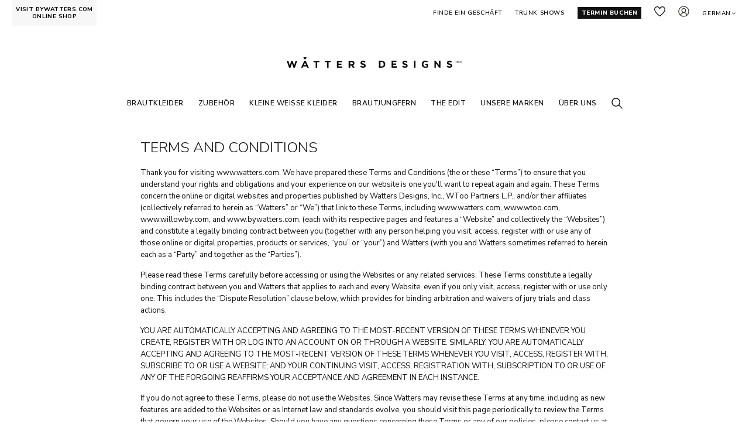

--- FILE ---
content_type: text/html; charset=utf-8
request_url: https://www.watters.com/de/terms
body_size: 31504
content:


<!DOCTYPE html><html lang="de"><head><title>Terms And Conditions Of Use | Watters</title><meta name="viewport" content="width=device-width, maximum-scale=5.0, minimum-scale=1.0, initial-scale=1.0"><meta http-equiv="Content-Type" content="text/html; charset=utf-8"><meta name="title" content="Nutzungsbedingungen | Watters"><meta name="description" content="">

<style type='text/css'>html,body,div,span,applet,object,iframe,h1,h2,h3,h4,h5,h6,p,blockquote,pre,a,abbr,acronym,address,big,cite,code,del,dfn,em,img,ins,kbd,q,s,samp,small,strike,strong,sub,sup,tt,var,b,u,i,center,dl,dt,dd,ol,ul,li,fieldset,form,label,legend,table,caption,tbody,tfoot,thead,tr,th,td,article,aside,canvas,details,embed,figure,figcaption,footer,header,hgroup,menu,nav,output,ruby,section,summary,time,mark,audio,video{margin:0;padding:0;border:0;font-size:100%;font:inherit;vertical-align:baseline}main,article,aside,details,figcaption,figure,footer,header,hgroup,menu,nav,section{display:block}body{line-height:1}ol,ul{list-style:none}blockquote,q{quotes:none}blockquote:before,blockquote:after{content:"";content:none}q:before,q:after{content:"";content:none}table{border-collapse:collapse;border-spacing:0}body{font-family:"Nunito Sans",sans-serif}body.free-flow-page{opacity:0}h1{font-family:"Roboto",sans-serif}main{box-sizing:border-box;width:100%}main:not(.v2-app-content-outer){padding:0 50px}@media screen and (max-width: 1350px){main:not(.v2-app-content-outer){padding:0 20px}}@media screen and (max-width: 1023px){main:not(.v2-app-content-outer){padding:0 10px}}footer{-webkit-transition:opacity .2s ease-in-out;transition:opacity .2s ease-in-out}header *{box-sizing:border-box}header{top:0;background-color:#fff;position:relative}header a{color:inherit;text-decoration:none}header ul.menu-links{visibility:hidden}@media screen and (min-width: 1024px){header.spring-23{position:sticky;top:-80px;z-index:20;background-color:#fff}header.spring-23.by-watters{top:0}header.spring-23 .mobile-global-menu-additional{display:none}header.spring-23 .menu-links{min-height:27px;max-height:27px;margin-top:45px;overflow:hidden}header.spring-23 .header-placeholder{padding-bottom:20px}}.header-placeholder{padding:10px 21px 87px;text-transform:uppercase;letter-spacing:.6px;font-weight:600}header.by-watters{box-sizing:border-box}@media screen and (min-width: 1024px){header.by-watters{min-height:42px}}@media screen and (min-width: 768px)and (max-width: 1023px){header.by-watters{min-height:59px}}@media screen and (max-width: 767px){header.by-watters{min-height:40px}}@media screen and (min-width: 1024px){body.by-watters header.spring-23 .header-placeholder{padding-bottom:5px}}body .header-placeholder-inner{max-width:1650px;margin:0 auto}.custom-submenus-by-tab,.header-dependant-modals,.mobile-global-menu-logo,.custom-submenu-handler,.global-menu-tab-content-inner,.custom-submenu-content-inner,footer,.admin-data-changes-marker{display:none}.header-inner{display:flex;flex-direction:row;align-items:flex-start}nav.global-menu{flex:1}.global-menu-inner{display:flex}.global-menu-inner:not(.spring-23){flex-direction:row;flex-wrap:wrap}.global-menu-inner.spring-23:not(.by-watters){flex-direction:column}@media screen and (min-width: 1024px){.global-menu-inner.spring-23.by-watters .global-menu-additional-links{flex:0;flex-basis:auto;order:3}.global-menu-inner.spring-23.by-watters .global-menu-logo-outer{order:1;margin:0}.global-menu-inner.spring-23.by-watters .menu-links{flex:1;align-items:center;order:2;margin-top:0}}.global-menu-tabs{flex:1}.global-menu-tabs ul{display:flex;flex-direction:row}.global-menu-tabs ul li{flex:0;flex-basis:auto;margin-right:17px;font-size:10px;line-height:14px;position:relative;padding-top:5px}.global-menu-tabs ul li.selected:after{content:" ";display:block;position:absolute;bottom:0;left:0;width:100%;height:1px;background-color:#111}@media screen and (min-width: 1024px){.global-menu-tabs{flex:0;flex-basis:auto;margin-left:-15px;margin-top:-10px;padding:10px 0 8px 15px}}.global-menu-tab-content{width:100%;position:absolute;bottom:37px;left:0;padding:0 20px;font-size:12px;line-height:16px;display:none}.global-menu-tab-content ul{display:flex;flex-direction:row;justify-content:center;align-items:center;margin:0 auto}.global-menu-tab-content ul li{flex:0;flex-basis:auto;white-space:nowrap}.global-menu-tab-content ul li.selected{font-weight:bold}.global-menu-tab-content ul li.selected:after{width:100%}.global-menu-tab-content ul li+li{margin-left:25px}.global-menu-tab-content.active{display:block}.global-menu-additional-links{flex:1}.global-menu-additional-links ul{display:flex;flex-direction:row;justify-content:flex-end;font-size:10px;line-height:14px;white-space:nowrap}.global-menu-additional-links ul li{flex:0;flex-basis:auto;margin-left:22px;padding-top:5px}.global-menu-additional-links ul li.global-menu-icon{padding-top:0}.global-menu-additional-links ul li.mobile-only{display:none}.global-menu-additional-links ul li.find-a-store .global-menu-icon{display:none}.global-menu-additional-links ul li.favorites a.icon-link span,.global-menu-additional-links ul li.account a.icon-link span,.global-menu-additional-links ul li.search a.icon-link span{display:none}.global-menu-additional-links ul li.region-selector{padding-right:10px}.global-menu-additional-links ul li.language-selector{font-size:10px;letter-spacing:.6px;text-transform:uppercase;position:relative}.global-menu-additional-links ul li.language-selector span,.global-menu-additional-links ul li.language-selector::after{display:inline-block;vertical-align:middle}.global-menu-additional-links ul li.language-selector::after{content:" ";width:10px;height:10px}@media screen and (max-width: 1023px){.global-menu-additional-links ul li.favorites a.icon-link span,.global-menu-additional-links ul li.account a.icon-link span{display:block}}.global-menu-additional-links .language-selector-modal{display:none}.global-menu-cart-icon{flex:0;flex-basis:auto}.global-menu-logo-outer{display:block;width:39vw;margin:64px auto 0;max-width:300px}@media screen and (min-width: 1024px){.global-menu-logo-outer{height:3.12vw;max-height:24px}.global-menu-logo-outer.by-watters{aspect-ratio:6.6;height:25px;max-height:25px;width:auto}}.logo-container:after{content:" ";display:block;padding-top:8%;background-size:contain;background-repeat:no-repeat;background-position:center}.global-menu-icon{width:19px;height:19px;margin-left:18px}.search-outer .global-menu-icon{margin-left:0}body.loaded footer,body.loaded main{opacity:1}@media screen and (min-width: 1024px){.global-menu-mobile-opener,.global-menu-mobile-search-outer{display:none}header.sticky .header-placeholder-inner{display:flex;flex-direction:column;align-items:stretch;width:100%;background-color:#fff}header.sticky .global-menu-logo-outer:not(.by-watters){flex:0;flex-basis:auto;order:1;margin:0 auto 0;position:absolute;left:50%;transform:translateX(-50%)}header.sticky .global-menu-tab-links{margin-top:20px}header.sticky .header-inner{flex:1;order:2}header.sticky .global-menu-tab-content{flex:1;order:3;position:static;flex-basis:100%;bottom:unset}header.sticky .global-menu-tab-content ul li{padding-bottom:5px}header.sticky .global-menu-additional-links ul li.extra-link{display:none}header.sticky .global-menu-additional-links ul li.extra-link.request-appointment{display:block;padding-top:0;margin-left:0}header.sticky .global-menu-additional-links ul li.extra-link.request-appointment a{color:#000;background-color:#fff;padding:0}header.sticky .global-menu-additional-links ul li.extra-link.request-appointment span.text{display:none}header.sticky .global-menu-additional-links ul li.extra-link.request-appointment .global-menu-icon.request-appointment{display:block}header.sticky .global-menu-additional-links ul li.find-a-store{padding-top:0}header.sticky .global-menu-additional-links ul li.find-a-store span.global-menu-icon{display:block}header.sticky .global-menu-additional-links ul li.find-a-store span.text{display:none}}@media screen and (max-width: 1023px){header .global-menu-inner{display:none}header .global-menu-logo-outer{margin:-26px auto 0;max-width:340px;width:100%;position:relative;z-index:10}header .global-menu-logo-outer.by-watters{max-width:160px}header .header-placeholder{padding-bottom:0;padding-top:0}header .global-menu-mobile-opener{box-sizing:border-box;display:block;position:fixed;width:39px;height:39px}header .global-menu-mobile-opener .global-menu-icon{margin-left:0;margin-top:2px}header.header-clone{display:none}header .global-menu-additional-links li.mobile-only{display:block}header.actual-header{position:sticky;top:0;z-index:20}header.actual-header .header-placeholder{position:static}header.watters{box-sizing:border-box}}@media screen and (max-width: 767px){header .global-menu-logo-outer{margin:-18px auto 0}header .header-placeholder{padding-left:5px;padding-right:5px}header .global-menu-cart-icon .amount{display:none}.by-watters-super-header-promo-outer{display:none}}@media screen and (max-width: 500px){header .global-menu-logo-outer{max-width:calc(100% - 155px)}}.brand-information-banner{box-sizing:border-box;position:static;display:block;left:0;width:100%;min-height:40px;background-color:#000;text-align:center;top:0;left:0;padding:15px 20px;color:#fff;font-size:15px}.brand-information-banner strong{font-weight:bold}.brand-information-banner a{font-weight:300;text-decoration:underline;cursor:pointer;color:#fff}@media screen and (max-width: 1350px){.brand-information-banner{left:0;top:0}}@media screen and (max-width: 1023px){.brand-information-banner{left:0;top:0;font-size:1.5vw}}@media screen and (max-width: 767px){.brand-information-banner{padding:5px 10px;font-size:3.5vw;line-height:6vw}}.global-menu-submenu{display:none}.global-menu-mobile-search-outer{display:none}.by-watters-super-header{background-color:#000;height:40px}.by-watters-super-header-social-icons a{color:rgba(0,0,0,0)}ul.by-watters-super-header-help-submenu{display:none}a.visit-by-watters{display:none}.eu-subscription-consent-popup{display:none}.flow-element{position:absolute;display:block;background-size:cover;background-position:center;background-repeat:no-repeat;text-decoration:none}body:not(.load-deferred) .flow-element:not(.first-screen){opacity:0}.page-inner{position:relative}.global-menu-additional-links .global-menu-icon.request-appointment{display:none}</style><link rel="manifest" href="/assets/img/favicon/manifest.json"/><link href="https://fonts.googleapis.com/css2?family=Nunito+Sans:wght@200;300;400;600;700;800&family=Roboto+Condensed:wght@700&family=Roboto:wght@400;500&display=swap" rel="preload" as="style" onload="this.rel='stylesheet'"><link href="/assets/fonts/cormorantgaramond.css" rel="preload" as="style" onload="this.rel='stylesheet'"><base href="/de/terms/"><link rel="alternate" hreflang="en-us" href="https://www.watters.com/terms/" /><link rel="alternate" hreflang="de" href="https://www.watters.com/de/terms/" /><script>window.dataLayer = window.dataLayer ||[];dataLayer.push(['consent','default',{'ad_storage':'denied','analytics_storage':'granted','ad_user_data':'denied','ad_personalization':'denied','personalization_storage':'denied','functionality_storage':'granted','security_storage':'granted','wait_for_update': 500}]);dataLayer.push(["set", "ads_data_redaction", true]);</script><script async defer src="//cmp.osano.com/AzZdJ0U8GrfV4IXgk/578b0a2f-d7a7-4c06-8381-ff430a71e58c/osano.js"></script></head><body class="static-page spring-23 watters de">

<header class="actual-header spring-23 watters">
<script>window.SuperheaderPromo = [];</script><div class="header-placeholder spring-23"><div class="mobile-global-menu-opener"></div><a href="/de/search" class="mobile-global-menu-search-opener"></a><div class="mobile-global-menu-additional"><a href="/de/retailers/" class="global-menu-icon find-a-store"></a><a href="/de/appointment/" class="global-menu-icon request-appointment"></a></div><nav class="global-menu"><div class='visit-by-watters-outer'><a class='visit-by-watters' href="https://www.bywatters.com" target="_blank">VISIT BYWATTERS.COM ONLINE SHOP</a></div><div class="global-menu-inner spring-23 watters"><div class="global-menu-additional-links"><ul><li class='find-a-store'><a href='/de/retailers'><span class='global-menu-icon find-a-store'></span><span class='text'>Finde ein Geschäft</span></a></li><li class='extra-link'><a href='/de/trunkshows'>Trunk Shows</a></li><li class='extra-link request-appointment'><a href='/de/appointment'><span class='global-menu-icon request-appointment'></span><span class='text'>Termin buchen</span></a></li><li class='global-menu-icon favorites'><a class='icon-link' tabindex='0' href='/de/favorites'><span>Favoriten</span></a></li><li class='global-menu-icon account'><a class='icon-link' tabindex='0' href='/de/account'><span>Anmelden</span></a></li><li class="language-selector"><span tabindex="0" class="language-selector-opener">German</span><div class="language-selector-modal"><div class="language-selector-modal-header">Language</div><a data-locale-code="en-us" href="/products/nanette/?set_loc=true">English</a><strong>German</strong></div></li></ul></div><a href="/de/" title="House of Watters" tabindex="1" class="global-menu-logo-outer logo-container watters"></a><ul class="menu-links"><li data-key="0b1f5283-96aa-4914-a647-8b568b94f8d1"><a href="/de/wedding-gowns/view-all/" target="" style="font-weight: 600;color: #111111">Brautkleider</a></li><li data-key="37e4ffa4-04a0-4c71-8851-5bbb6b6a6b6f"><a href="/de/accessories/" target="" style="font-weight: 600;color: #111111">ZUBEHÖR</a></li><li data-key="1htckk6sn0c5f48df9c1d6b"><a href="https://www.bywatters.com" target="_blank" style="font-weight: 600;color: #111111">KLEINE WEISSE KLEIDER</a></li><li data-key="4e752f29-257c-4dde-afb7-a7fe6742828f"><a href="/de/bridesmaids/view-all/" target="" style="font-weight: 600;color: #111111">BRAUTJUNGFERN</a></li><li data-key="d4307715-913b-407a-a7d7-ff57cfa8b660"><a href="/de/the-edit" target="" style="font-weight: 600;color: #111111">THE EDIT</a></li><li data-key="86af7746-60b4-4f63-8390-0531cfa22252"><a style="font-weight: 600;color: #111111">UNSERE MARKEN</a></li><li data-key="1j5i1aes50a49a65b059581"><a href="/de/about" target="" style="font-weight: 600;color: #111111">Über uns</a></li><li data-key="search" class="desktop-search-outer search-outer"><div class="global-menu-icon"></div></li></ul></div></nav><div data-key="0b1f5283-96aa-4914-a647-8b568b94f8d1" class="global-menu-submenu"><div class="global-menu-submenu-inner"><div style="" class="global-menu-submenu-block"><div class="global-menu-submenu-block-header">ORDER IN-STORE</div><div class="global-menu-submenu-block-inner "><div data-margin="" class="global-menu-submenu-column   "><div class="global-menu-submenu-cell column-with-image "><div class="global-menu-submenu-cell-items"><a href="" style="color: #111" class="item-header"><span>VORGESTELLT</span></a><a href="/de/wedding-gowns/view-all/" style="color: #111" class=""><span>SEE ALL WEDDING DRESSES</span></a><a href="/de/locket/veils" style="color: #111" class=""><span>NEW - Locket Veils</span></a><a href="/de/wedding-gowns/new-arrivals/" style="color: #111" class=""><span>Neueste</span></a><a href="/de/wedding-gowns/quickdelivery" style="color: #111" class=""><span>Schnelle Lieferung</span></a><a href="/de/wedding-gowns/best-sellers/" style="color: #111" class=""><span>Bestseller</span></a><a href="/de/wedding-gowns/shades-of-nude" style="color: #111" class=""><span>Shades of Nude</span></a></div></div><div class="global-menu-submenu-cell column-with-image "><div class="global-menu-submenu-cell-items"><a href="" style="color: #111" class="item-header"><span>SILHOUETTES</span></a><a href="/de/wedding-gowns/a-line/" style="color: #111" class=""><span>Eine Linie</span></a><a href="/de/wedding-gowns/ball-gowns/" style="color: #111" class=""><span>Ballkleid</span></a><a href="/de/wedding-gowns/fit-and-flare/" style="color: #111" class=""><span>Passform und Schlag</span></a><a href="/de/wedding-gowns/sheath/" style="color: #111" class=""><span>Mantel</span></a></div></div></div><div data-margin="" class="global-menu-submenu-column   "><div class="global-menu-submenu-cell header-image-brand-column has-image"><div class="global-menu-submenu-cell-header filled-header"><span>
Nach Marke durchsuchen
</span></div><a href="/de/watters/brides/" style="background-image: url('/media/uploads/plp-banners-2/wedding-gowns_watters_s265.jpg')" class="global-menu-submenu-cell-image"></a><a href="/de/watters/brides/" class="global-menu-submenu-cell-logo watters"></a><div class="global-menu-submenu-cell-items"><a href="/de/watters/brides/" style="color: #111" class=""><span>ALLE ANSEHEN</span></a><a href="/de/collection/something-borrowed" style="color: #111" class=""><span>S/S 26 - Something Borrowed</span></a><a href="/de/lookbook/watters/love-language" style="color: #111" class=""><span>F/W 25 - Love Language</span></a></div></div></div><div data-margin="" class="global-menu-submenu-column   "><div class="global-menu-submenu-cell header-image-brand-column has-image"><div class="global-menu-submenu-cell-header "><span>
&nbsp;
</span></div><a href="/de/locket/locket-brides/" style="background-image: url('/media/uploads/plp-banners-2/wedding-gowns_locket_s261.jpg')" class="global-menu-submenu-cell-image"></a><a href="/de/locket/locket-brides/" class="global-menu-submenu-cell-logo locket"></a><div class="global-menu-submenu-cell-items"><a href="" style="color: #111" class=""><span>(Formerly Wtoo Brides)</span></a><a href="/de/locket/locket-brides/" style="color: #111" class=""><span>ALLE ANSEHEN</span></a><a href="/de/locket/collection/deep-in-the-heart" style="color: #111" class=""><span>S/S 26 - Deep in the Heart</span></a><a href="/de/lookbook/locket/come-away-with-me/" style="color: #111" class=""><span>F/W 25 - Come Away With Me</span></a></div></div></div><div data-margin="" class="global-menu-submenu-column   "><div class="global-menu-submenu-cell header-image-brand-column has-image"><div class="global-menu-submenu-cell-header "><span>
&nbsp;
</span></div><a href="/de/willowby/willowby-brides/" style="background-image: url('/media/uploads/plp-banners-2/wedding-gowns_willowby_s265.jpg')" class="global-menu-submenu-cell-image"></a><a href="/de/willowby/willowby-brides/" class="global-menu-submenu-cell-logo willowby"></a><div class="global-menu-submenu-cell-items"><a href="/de/willowby/willowby-brides/" style="color: #111" class=""><span>ALLE ANSEHEN</span></a><a href="/de/willowby/collection/curio" style="color: #111" class=""><span>S/S 26 - Curio</span></a><a href="/de/lookbook/willowby/nocturne" style="color: #111" class=""><span>F/W 25 - Nocturne</span></a></div></div></div><div data-margin="" class="global-menu-submenu-column   "><div class="global-menu-submenu-cell column-with-image "><div class="global-menu-submenu-cell-items"><a href="" style="color: #111" class="item-header"><span>LASS DICH INSPIRIEREN</span></a><a href="/de/the-edit/" style="color: #111" class=""><span>The Edit</span></a><a href="/de/realweddings" style="color: #111" class=""><span>Echte Bräute</span></a><a href="/de/about" style="color: #111" class=""><span>Über uns</span></a><a href="/de/watters/linkinbio/" style="color: #111" class=""><span>As Seen on Instagram</span></a></div></div></div></div><div class="global-menu-submenu-block-footer"><a href="/de/retailers/" class="find-a-store"><span>Finde ein Geschäft</span></a><a href="/de/appointment/" class="request-an-appointment"><span>TERMIN BUCHEN</span></a><a href="/de/trunkshows/" class="trunkshows"><span>Trunk Shows</span></a></div></div></div></div><div data-key="37e4ffa4-04a0-4c71-8851-5bbb6b6a6b6f" class="global-menu-submenu"><div class="global-menu-submenu-inner"><div style="" class="global-menu-submenu-block"><div class="global-menu-submenu-block-header">ORDER IN-STORE</div><div class="global-menu-submenu-block-inner "><div data-margin="" class="global-menu-submenu-column   "><div class="global-menu-submenu-cell column-with-image has-image"><div style="background-image: url('/media/uploads/plp-banners-2/accessories_menu_s266.jpg')" class="global-menu-submenu-cell-image"></div><div class="global-menu-submenu-cell-items"><a href="" style="color: #111" class="item-header"><span>BRAUT-ACCESSOIRES</span></a><a href="/de/accessories/" style="color: #111" class=""><span>ALLE ANSEHEN</span></a><a href="/de/locket/veils" style="color: #111" class=""><span>NEW - Veils</span></a><a href="/de/accessories/toppers" style="color: #111" class=""><span>Toppers, Capes, & More</span></a><a href="/de/sleeves-straps/" style="color: #111" class=""><span>Sleeves & Straps</span></a><a href="/de/accessories/overskirts-bows" style="color: #111" class=""><span>Überröcke und Schleifen</span></a></div></div></div></div><div class="global-menu-submenu-block-footer"><a href="/de/retailers/" class="find-a-store"><span>Finde ein Geschäft</span></a><a href="/de/appointment/" class="request-an-appointment"><span>TERMIN BUCHEN</span></a></div></div></div></div><div data-key="4e752f29-257c-4dde-afb7-a7fe6742828f" class="global-menu-submenu"><div class="global-menu-submenu-inner"><div style="" class="global-menu-submenu-block"><div class="global-menu-submenu-block-header">ORDER IN-STORE</div><div class="global-menu-submenu-block-inner "><div data-margin="" class="global-menu-submenu-column   "><div class="global-menu-submenu-cell column-with-image has-image"><div style="background-image: url('/media/uploads/plp-banners-2/5cd6da14d6a611f0b8580a58a9feac02.jpg')" class="global-menu-submenu-cell-image"></div><div class="global-menu-submenu-cell-items"><a href="" style="color: #111" class="item-header"><span>VORGESTELLT</span></a><a href="/de/bridesmaids/view-all/" style="color: #111" class=""><span>ALLE ANSEHEN</span></a><a href="/de/bridesmaids/new-arrivals/" style="color: #111" class=""><span>Neueste</span></a><a href="/de/realbridesmaids" style="color: #111" class=""><span>Echte Brautjungfern</span></a></div></div></div></div><div class="global-menu-submenu-block-footer"><a href="/de/retailers/" class="find-a-store"><span>Finde ein Geschäft</span></a><a href="/de/appointment/" class="request-an-appointment"><span>TERMIN BUCHEN</span></a></div></div></div></div><div data-key="d4307715-913b-407a-a7d7-ff57cfa8b660" class="global-menu-submenu"><div class="global-menu-submenu-inner"><div style="" class="global-menu-submenu-block"><div class="global-menu-submenu-block-inner "><div data-margin="" class="global-menu-submenu-column   "><div class="global-menu-submenu-cell column-with-image "><div class="global-menu-submenu-cell-items"><a href="" style="color: #111" class="item-header"><span>ECHTE BRAUTINSPO</span></a><a href="/de/the-edit/?tags=Real%20Bride%20Inspo" style="color: #111" class=""><span>Alle ansehen</span></a><a href="/de/the-edit/sydney-watters-wedding" style="color: #111" class=""><span>Sydney Watters' Wedding</span></a><a href="/de/madelineschatz/weddingday" style="color: #111" class=""><span>Madeline Schatzs Hochzeit</span></a><a href="/de/the-edit/heather-mcmahan-wedding" style="color: #111" class=""><span>Heather McMahans Hochzeit</span></a><a href="/de/HeatherMcMahan-BehindTheDesign" style="color: #111" class=""><span>Hinter dem Design: Heather McMahan</span></a></div></div></div><div data-margin="" class="global-menu-submenu-column   "><div class="global-menu-submenu-cell column-with-image "><div class="global-menu-submenu-cell-items"><a href="" style="color: #111" class="item-header"><span>MERKMALE</span></a><a href="/de/the-edit/?tags=Trends" style="color: #111" class=""><span>Alle ansehen</span></a><a href="https://www.watters.com/the-edit/wedding-dress-shopping-timeline" style="color: #111" class=""><span>Wedding Dress Shopping Timeline</span></a><a href="/de/the-edit/silhouettes" style="color: #111" class=""><span>Wedding Dress Silhouettes Guide</span></a><a href="/de/locket/most-loved/" style="color: #111" class=""><span>Most Loved – Locket Bridal</span></a><a href="/de/willowby/most-loved/" style="color: #111" class=""><span>Most Loved - Willowby Bridal</span></a></div></div><div class="global-menu-submenu-cell column-with-image "><div class="global-menu-submenu-cell-items"><a href="" style="color: #111" class="item-header"><span>NEUESTE KOLLEKTIONEN</span></a><a href="/de/collection/something-borrowed/" style="color: #111" class=""><span>Watters - Something Borrowed</span></a><a href="/de/locket/collection/deep-in-the-heart/" style="color: #111" class=""><span>Locket - Deep in the Heart</span></a><a href="/de/willowby/collection/curio" style="color: #111" class=""><span>Willowby - Curio</span></a><a href="/de/the-edit/?tags=Collections" style="color: #111" class=""><span>See All Collections</span></a></div></div></div><div data-margin="" class="global-menu-submenu-column   "><div class="global-menu-submenu-cell image-with-text has-image"><div class="global-menu-submenu-cell-header filled-header"><span>WEDAWAYS DESTINATIONS</span></div><a href="/de/wedaways-canouan/" style="background-image: url(&quot;/media/uploads/plp-banners-2/5cd6f85ad6a611f0b8580a58a9feac02.jpg&quot;);aspect-ratio: 1.844; height: auto;width: 200px" class="global-menu-submenu-cell-image"></a><a href="/de/wedaways-canouan/" class="global-menu-image-text">Canouan, Grenadine Islands</a></div><div class="global-menu-submenu-cell image-with-text has-image"><a href="/de/wedaways/chable-yucatan/" style="background-image: url(&quot;/media/uploads/plp-banners-2/5cd6fa30d6a611f0b8580a58a9feac02.jpg&quot;);aspect-ratio: 1.837; height: auto;width: 200px" class="global-menu-submenu-cell-image"></a><a href="/de/wedaways/chable-yucatan/" class="global-menu-image-text">Chablé Yucatán, Mexiko</a></div></div><div data-margin="" class="global-menu-submenu-column   "><div class="global-menu-submenu-cell image-with-text has-image"><div class="global-menu-submenu-cell-header "><span>&nbsp;</span></div><a href="/de/wedaways-round-hill" style="background-image: url(&quot;/media/uploads/plp-banners-2/5cd6fbded6a611f0b8580a58a9feac02.jpg&quot;);aspect-ratio: 1.844; height: auto;width: 200px" class="global-menu-submenu-cell-image"></a><a href="/de/wedaways-round-hill" class="global-menu-image-text">Round Hill, Jamaica</a></div><div class="global-menu-submenu-cell image-with-text has-image"><a href="/de/wedaways/chable-maroma" style="background-image: url(&quot;/media/uploads/plp-banners-2/5cd6fd82d6a611f0b8580a58a9feac02.jpg&quot;);aspect-ratio: 1.844; height: auto;width: 200px" class="global-menu-submenu-cell-image"></a><a href="/de/wedaways/chable-maroma" class="global-menu-image-text">Chablé Maroma, Mexiko</a></div></div></div></div></div></div><div data-key="86af7746-60b4-4f63-8390-0531cfa22252" class="global-menu-submenu"><div class="global-menu-submenu-inner"><div style="" class="global-menu-submenu-block"><div class="global-menu-submenu-block-inner with-columns-to-row"><div data-margin="" class="global-menu-submenu-column   "><div class="global-menu-submenu-cell brand-header "><div class="global-menu-submenu-cell-header-brand watters"><div class="global-menu-submenu-cell-header-brand-subheader">Bridal gowns ranging from $2200 to $5400.</div></div></div><div class="global-menu-submenu-cell teaser has-image"><a href="/de/lookbook/watters/love-language/" style="background-image: url('/media/uploads/plp-banners-2/our-brand_watters_s26.jpg');aspect-ratio: 0,665158371040724;width: 98px;" class="global-menu-submenu-cell-image"></a><div class="global-menu-submenu-cell-excerpt-outer"><div class="global-menu-submenu-cell-excerpt"><strong>WATTERS BRIDE</strong><p>Cue the limelight. Sculptural wedding dresses and sophisticated bridal gowns in luxury fabrics—from architectural mikado to beaded lace—with couture detailing for the modern bride.</p></div><a href="/de/watters/brides/" class="read-more"><span>alles erkunden</span></a><a href="/de/lookbook/watters/love-language/" class="read-more"><span>latest collection</span></a></div></div><div class="global-menu-submenu-cell teaser has-image"><a href="/de/watters/bridesmaids/" style="background-image: url('/media/uploads/plp-banners-2/our-brand_watters-maids_s26.jpg');aspect-ratio: 0,6666666666666666;width: 98px;" class="global-menu-submenu-cell-image"></a><div class="global-menu-submenu-cell-excerpt-outer"><div class="global-menu-submenu-cell-excerpt"><strong> BRAUTJUNGFRAUEN </strong><p>Erhöhte Looks für Ihre Brautgesellschaft. Ihre Brautjungfern werden sicherlich mit diesen luxuriösen Stoffen und schicken Silhouetten alle Blicke auf sich ziehen.</p></div><a href="/de/watters/bridesmaids/" class="read-more"><span>alles erkunden</span></a></div></div></div><div data-margin="" class="global-menu-submenu-column   "><div class="global-menu-submenu-cell brand-header "><div class="global-menu-submenu-cell-header-brand locket"><div class="global-menu-submenu-cell-header-brand-subheader">Gowns ranging from $1250 to $3075.</div></div></div><div class="global-menu-submenu-cell teaser has-image"><a href="/de/lookbook/locket/come-away-with-me/" style="background-image: url('/media/uploads/plp-banners-2/our-brand_locket-brides_s26.jpg');aspect-ratio: 0,665158371040724;width: 98px;" class="global-menu-submenu-cell-image"></a><div class="global-menu-submenu-cell-excerpt-outer"><div class="global-menu-submenu-cell-excerpt"><strong>LOCKET BRIDE</strong><p>Sexy, fun, fashion-forward wedding dresses. Surprisingly attainable—from romantic A-line gowns to sweeping ballgowns and destination beach wedding dresses. Accessible luxury for every bride. Formerly Wtoo Brides.</p></div><a href="/de/locket/locket-brides/" class="read-more"><span>alles erkunden</span></a><a href="/de/lookbook/locket/come-away-with-me/" class="read-more"><span>latest collection</span></a></div></div></div><div data-margin="" class="global-menu-submenu-column   turns-into-row"><div class="global-menu-submenu-cell brand-header "><div class="global-menu-submenu-cell-header-brand willowby"><div class="global-menu-submenu-cell-header-brand-subheader">Gowns ranging from $1220 to $3115.</div></div></div><div class="global-menu-submenu-cell teaser has-image"><a href="/de/lookbook/willowby/nocturne" style="background-image: url('/media/uploads/plp-banners-2/our-brand_willowby_s26.jpg');aspect-ratio: 0,665158371040724;width: 98px;" class="global-menu-submenu-cell-image"></a><div class="global-menu-submenu-cell-excerpt-outer"><div class="global-menu-submenu-cell-excerpt"><strong>WILLOWBY BRIDE</strong><p>Romantic bohemian wedding dresses for your creative soul. Handcrafted bridal gowns in ethereal lace, soft tulle, and flowing chiffon—perfect for beach and destination weddings, free-spirited brides. Modern boho.</p></div><a href="/de/willowby/willowby-brides/" class="read-more"><span>alles erkunden</span></a><a href="/de/lookbook/willowby/nocturne" class="read-more"><span>latest collection</span></a></div></div><div class="global-menu-submenu-cell brand-header "><div class="global-menu-submenu-cell-header-brand by-watters"><div class="global-menu-submenu-cell-header-brand-subheader">Jetzt ansehen auf <a href="https://bywatters.com">bywatters.com</a></div></div></div><div class="global-menu-submenu-cell teaser has-image"><a href="https://www.bywatters.com/bride/little-white-dresses" style="background-image: url('/media/uploads/plp-banners-2/our-brand_by-watters-lwd_s26.jpg');aspect-ratio: 0,665158371040724;width: 98px;" class="global-menu-submenu-cell-image"></a><div class="global-menu-submenu-cell-excerpt-outer"><div class="global-menu-submenu-cell-excerpt"><strong>LITTLE WHITE DRESS</strong><p>Exquisite little white dresses with charming textural accents—perfect for bridal showers, rehearsal dinners, courthouse weddings, elopements, and every monumental moment. Celebrate every step in style.</p></div><a href="https://www.bywatters.com/bride/little-white-dresses" class="read-more"><span>Alle ansehen</span></a></div></div><div class="global-menu-submenu-cell teaser has-image"><a href="https://www.bywatters.com/party-dresses/see-all/" style="background-image: url('/media/uploads/plp-banners-2/our-brand_by-watters-party_s26.jpg');aspect-ratio: 0,665158371040724;width: 98px;" class="global-menu-submenu-cell-image"></a><div class="global-menu-submenu-cell-excerpt-outer"><div class="global-menu-submenu-cell-excerpt"><strong>PARTY &amp; ABEND</strong><p>Eine Kleinigkeit zum Feiern – oder vielleicht eine Kleinigkeit einfach so! Eine Kleiderkollektion, die dafür sorgt, dass Sie der bestgekleidete Gast sind.</p></div><a href="https://www.bywatters.com/party-dresses/see-all/" class="read-more"><span>Alle ansehen</span></a></div></div></div></div></div></div></div><div data-key="search" class="global-menu-submenu"><div class="global-menu-submenu-inner"><div class="global-menu-search-input-outer search-input-outer"><button class="search-button"></button><input placeholder="Suchen" class="search-input"/></div></div></div><div class="global-menu-mobile-search-outer"><div class="global-menu-mobile-closer"></div><div class="global-menu-mobile-search-inner"><button class="search-button"></button><input placeholder="Suchen" class="search-input"/></div></div></div></header>

<main role="main" class="content-container v2-app-content-outer"><div style="min-height: 100vh" class="v2-app-outer"><div class="static-page-inner"><div layout-printer-id="layout-block-0" layout-element="{&quot;layout_element&quot;: &quot;single-rect&quot;, &quot;data&quot;: {&quot;first&quot;: {&quot;plugin&quot;: &quot;text&quot;, &quot;pluginData&quot;: {&quot;exists&quot;: true}, &quot;sizeParams&quot;: {&quot;margin&quot;: {&quot;top&quot;: 0, &quot;unit&quot;: &quot;px&quot;, &quot;bottom&quot;: 20, &quot;left&quot;: 0, &quot;same&quot;: false, &quot;right&quot;: 0}, &quot;border&quot;: {&quot;bottom&quot;: false, &quot;left&quot;: false, &quot;right&quot;: false, &quot;top&quot;: false, &quot;same&quot;: true}, &quot;padding&quot;: {&quot;top&quot;: 0, &quot;unit&quot;: &quot;px&quot;, &quot;bottom&quot;: 0, &quot;left&quot;: 0, &quot;same&quot;: true, &quot;right&quot;: 0}, &quot;size&quot;: {&quot;auto&quot;: true, &quot;width&quot;: 100, &quot;height&quot;: 100, &quot;unit&quot;: &quot;%&quot;}}}}}" class="layout-block layout-block-single-rect width-restricted"><div widget-place="first"><div plugin-outer="plugin-outer" class="cms-widget-text "><h2>TERMS AND CONDITIONS</h2><p>Thank you for visiting www.watters.com. We have prepared these Terms and Conditions (the or these “Terms”) to ensure that you understand your rights and obligations and your experience on our website is one you'll want to repeat again and again. These Terms concern the online or digital websites and properties published by Watters Designs, Inc., WToo Partners L.P., and/or their affiliates (collectively referred to herein as “Watters” or “We”) that link to these Terms, including www.watters.com, www.wtoo.com, www.willowby.com, and www.bywatters.com, (each with its respective pages and features a “Website” and collectively the “Websites”) and constitute a legally binding contract between you (together with any person helping you visit, access, register with or use any of those online or digital properties, products or services, “you” or “your”) and Watters (with you and Watters sometimes referred to herein each as a “Party” and together as the “Parties”).</p><p>Please read these Terms carefully before accessing or using the Websites or any related services. These Terms constitute a legally binding contract between you and Watters that applies to each and every Website, even if you only visit, access, register with or use only one. This includes the “Dispute Resolution” clause below, which provides for binding arbitration and waivers of jury trials and class actions.</p><p>YOU ARE AUTOMATICALLY ACCEPTING AND AGREEING TO THE MOST-RECENT VERSION OF THESE TERMS WHENEVER YOU CREATE, REGISTER WITH OR LOG INTO AN ACCOUNT ON OR THROUGH A WEBSITE. SIMILARLY, YOU ARE AUTOMATICALLY ACCEPTING AND AGREEING TO THE MOST-RECENT VERSION OF THESE TERMS WHENEVER YOU VISIT, ACCESS, REGISTER WITH, SUBSCRIBE TO OR USE A WEBSITE; AND YOUR CONTINUING VISIT, ACCESS, REGISTRATION WITH, SUBSCRIPTION TO OR USE OF ANY OF THE FORGOING REAFFIRMS YOUR ACCEPTANCE AND AGREEMENT IN EACH INSTANCE.</p><p>If you do not agree to these Terms, please do not use the Websites. Since Watters may revise these Terms at any time, including as new features are added to the Websites or as Internet law and standards evolve, you should visit this page periodically to review the Terms that govern your use of the Websites. Should you have any questions concerning these Terms or any of our policies, please contact us at <a href="mailto:media@watters.com">media@watters.com</a>.</p><p>The Websites are offered only to users eighteen (18) years of age or older, or otherwise the age of majority in their respective jurisdictions, and who have accepted these Terms. By visiting, accessing, registering with, subscribing to or using the Websites, you represent and warrant to Watters that you meet these eligibility requirements. You agree to comply with all applicable laws for visiting, accessing, registering with, subscribing to and using the Websites, and for purchasing and using any products or services on or through the Websites, and that you may only use the Websites for lawful purposes.</p><h2>OWNERSHIP/USE OF THE WEBSITES; USER ACCOUNTS</h2><p>The Websites are owned and operated by Watters whose mailing address is 4801 Spring Valley Rd., Suite 105, Dallas, Texas, 75244.</p><p>Unless otherwise noted, all content posted on the Websites is:</p><p>COPYRIGHT © WATTERS DESIGNS, INC. AND WTOO PARTNERS L.P.</p><p>If you believe that your work has been posted on the Websites in a way that constitutes copyright infringement, please follow the DMCA notice and take-down procedure described below.</p><p>All design and content featured on the Websites, including navigational buttons and images, artwork, graphics, photography, text, and the like, and all rights therein, including copyrights, trademarks, trade dress, and/or other intellectual property, are owned, controlled, or licensed by Watters.</p><h2>WATTERS IS A TRADEMARK OF WATTERS DESIGNS, INC.</h2><p>The Websites in their entirety are protected by applicable copyright, trademark and trade dress laws. All worldwide rights, titles, and interests are reserved by Watters.</p><p>The contents of the Websites and the Websites as a whole are intended solely for your personal, non-commercial use. Any use of the Websites and/or any of the content posted on the Websites for any purpose other than personal and non-commercial is prohibited without the express prior written permission of Watters. Do not reproduce, publish, publicly display, publicly perform, modify, adapt, sell, distribute, transmit or otherwise use any of the materials or other content posted on the Websites for any commercial purpose. Subject to these Terms, Watters grants a limited, non-exclusive, restricted, non-transferable, non-sublicenseable, revocable license allowing you to download or electronically copy and print any of the content displayed on the Websites for your personal, non-commercial use only. You may not modify any copies of any materials from the Websites. All other rights are reserved to Watters. Your unauthorized use of the Websites or any breach by you of these terms automatically terminates this license.</p><p>To secure the right to access and use certain pages and features of the Websites, you may need to register with and create a personal user account with Watters (a “User Account”). As part of the registration process, you may be required to satisfy certain conditions precedent imposed by Watters (including, for example, providing additional information, and entering into additional agreements). Unless otherwise permitted by Watters in writing, you may only have one (1) non-transferable User Account.</p><p>You agree that you will not access or use the Websites in any manner that could damage, disable, impair or cause undue burden on the Websites and/or its host, servers, network, systems or other users. You agree that you will not attempt to interfere in any way with the operation of the Websites, that you will not transmit any virus or worm to the Websites, that you will not use any spider, robot or any other automated mechanism to access the Websites and/or its servers or systems, and that you will not engage in flooding, spamming, mail-bombing, crashing or otherwise sending unsolicited e-mail to other users of the Websites. You further agree that you will not attempt to access data that is not intended for your use, that you will not attempt to log on to a server or account that you are not authorized to access, and that you will not probe, scan or test the vulnerability of any system or network related in any way to the Websites without authorization.</p><h2>ACCESSING THE WEBSITES AND ACCOUNT SECURITY</h2><p>Watters reserves the right to withdraw or amend the Websites, and any service or material Watters provides on the Websites, in Watters’ sole discretion without notice. Watters shall not be liable if for any reason all or any part of the Websites is unavailable at any time or for any period. From time to time, Watters may restrict access to some parts of the Websites, or the entirety of the Websites, to users, including registered users.</p><p>You are responsible for (i) making all arrangements necessary for you to have access to the Websites and (ii) ensuring that all persons who access the Websites through your internet connection are aware of these Terms and comply with them.</p><p>To access the Websites or some of the resources they offer, you may be asked to provide certain registration details or other information. It is a condition of your use of the Websites that all the information you provide on the Websites is correct, current and complete.</p><p>If you choose, or are provided with, a User Account or any other piece of information as part of Watters’ security procedures, you must treat such information as confidential, and you must not disclose it to any other person or entity. You also acknowledge that your account is personal to you and agree not to provide any other person with access to this Websites or portions of it using your user name, password or other security information. You agree to notify us immediately of any unauthorized access to or use of your user name or password or any other breach of security. You also agree to ensure that you exit from your account at the end of each session. You should use particular caution when accessing your account from a public or shared computer so that others are not able to view or record your password or other personal information. You are responsible for all activity that occurs under your User Account. Watters has the right to disable any user name, password or other identifier, whether chosen by you or provided by us, at any time in our sole discretion for any or no reason, including if, in our opinion, you have violated any provision of these Terms.</p><h2>DISCLAIMERS</h2><p>Watters has the right, but not the obligation, to suspend or terminate the function or existence of all or any part of the Websites at any time, and without notice or recourse, as Watters deems advisable in its sole discretion. Watters shall not be liable to you or any third-party(s) for any loss or damage that is caused by or arises from or in connection with any such suspensions or terminations (including, without limitation and by way of example only, refunds, lost profits, lost opportunities, monetary damages, disruption in or loss of service or loss of content)</p><p>WATTERS MAKES NO WARRANTY, EXPRESS OR IMPLIED, AS TO THE MERCHANTABILITY OR FITNESS FOR A PARTICULAR PURPOSE WITH RESPECT TO ANY MATERIALS AND/OR SERVICES AVAILABLE FROM THE WEBSITES, ALL OF WHICH ARE BEING OFFERED “AS IS.” WATTERS MAKES NO WARRANTY OF NON-INFRINGEMENT. WATTERS ASSUMES NO RESPONSIBILITY AND SHALL NOT BE LIABLE FOR ANY DAMAGES TO, OR VIRUSES THAT MAY INFECT, YOUR COMPUTER EQUIPMENT OR OTHER PROPERTY ON ACCOUNT OF YOUR ACCESS TO, USE OF, OR BROWSING THE WEBSITES OR YOUR DOWNLOADING OF ANY SOFTWARE OR MATERIALS FROM THE WEBSITES.</p><p>All descriptions, images, references, features, content, specifications, products and prices of any products or services offered on, through or in relation to the Websites are subject to change at any time and without notice to you. Certain weights, measures and other descriptions are approximate and are provided for convenience purposes only. The inclusion of any products or services on, through or in relation to the Websites does not imply or warrant that they are or will be available. It is your responsibility to ascertain and obey all applicable local, state, federal and international laws (including minimum age requirements) in regard to the receipt, possession, use and sale of any product or service ordered or purchased on, through or in relation to the Websites. We reserve the right, with or without prior notice to you, to do any one or more of the following: (i) limit the available quantity of or discontinue any such product or service; (ii) impose conditions on the honoring of any coupon, coupon code, promotional code or other similar promotion; (iii) bar you from making or completing any transactions on, through or in relation to the Websites; and (iv) refuse to provide you with any such product or service.</p><h2>ELECTRONIC COMMUNICATIONS</h2><p>You hereby expressly consent to Watters and its affiliates sending you any type of electronic message (including, without limitation, advertising, telemarketing, or other commercial e-mails and text messages, informational e-mails or text messages, and electronic notices, updates, and newsletters), whether through the Websites, or by personal communication, e-mail, text message, automatic telephone dialing system, or artificial or prerecorded voice, online social media or any other electronic media means or forms. By giving such consent, you agree that no such communication shall violate the Telephone Consumer Protection Act, the CAN-SPAM Act, or any other applicable laws, rules or regulations. Voice, message, and data fees, rates, charges and/or taxes may apply to you, and you are responsible for payment of the same. You are not required to grant the foregoing consent as a condition for purchase or license of any other products or services We offer.</p><p>You may opt-out of receiving any electronic messages from Watters any time by any reasonable means, including, without limitation and by way of example, by sending an e-mail to <a href="mailto:media@watters.com">media@watters.com</a>, with a subject line of “Opt-Out of Electronic Communications.” You acknowledge that opting out of receiving any such communications may impact your receipt, the success, and/or the performance of all or any part of the Websites, our products or services, and/or your ability to receive certain messages and/or notifications from Watters or its affiliates</p><h2>INACCURACIES</h2><p>We endeavor to present the most recent, most accurate, and most reliable information on the Websites at all times. However, there may be occasions when some of the information featured on the Websites may contain incomplete data, typographical errors, or inaccuracies. Any errors are wholly unintentional and we apologize if erroneous information is reflected in merchandise price, item availability, or in any way affects your individual order. We reserve the right to amend errors or to update product information at any time without prior notice. In the event a Watters product is listed at an incorrect price due to photographical error, typographical error or error in pricing information from our suppliers, Watters shall have the right to refuse or cancel any orders placed for product listed at the incorrect price whether or not the order has been confirmed and your credit card charged. If your credit card has already been charged for the purchase and your order is cancelled, Watters shall issue a credit to your credit card account in the amount of the incorrect price.</p><h2>AVAILABILITY</h2><p>At Watters, we go out of our way to create the kind of distinctive merchandise for which the Watters brand is recognized. Please understand that many of the items featured on the Websites are offered in limited quantities and, because of their limited availability, stock will not and cannot be refreshed. That means once an item is gone, it may be gone for good and not appear on the Websites again. When an item featured on the Websites is no longer available, we make every attempt to remove that item from the Websites in a timely manner.</p><h2>PURCHASES</h2><p>We might offer, sell, license or otherwise make available various products or services on, through or in relation to the Websites, some of which might only be made available to you upon completion and submission of an online form or other instructions provided to you. We have the right to refuse to sell or otherwise make available products and services to you if We suspect that you are in any way involved in fraudulent or illegal activity, (including, without limitation, the use of stolen credit cards); and may contact your payment method issuer, law enforcement or others and share information relating to your payments if We believe doing so will prevent a violation of the law or financial loss.</p><p>Certain sales transactions on or through the Websites might take place through an online shopping cart feature (“Shopping Cart”). Once you proceed to “check out” or the like, you will be able to review your order, update quantities, remove items and enter promotional codes, if any, as applicable. We will then ship or arrange for the shipment, or otherwise deliver or arrange for the delivery, of the purchased product items to you. All payment processing is provided by a third-party vendor, and resides on that third-party vendor’s website via a dedicated page or portal. YOU SHOULD REVIEW THE APPLICABLE VENDOR’S TERMS OF SERVICE AND PRIVACY POLICY. All credit card, debit card and other monetary transactions on or through the Websites and/or a Shopping Cart occur through an online payment processing application that is provided by a third-party vendor(s). Our relationship with our third-party vendors, if any, is merely contractual in nature, as they are nothing more than third-party vendors and are in no way subject to our direction or control; thus, their relationship is not, and should not be construed as, one of fiduciaries, franchisors-franchisees, agents-principals, employers-employees, partners, joint venturers, contractors or the like.</p><p>If you provide your payment information in connection with a purchase, then you authorize Watters to do the following as We deem necessary, although We have no obligation to do so: (a) share your payment information with our third-party payment processing vendor(s); (b) obtain your updated payment information from your payment issuer, our third-party payment processing vendor(s) and/or applicable third-party providers; and (c) use your payment information to charge payments that accrue under your account(s) with Watters in accordance with these Terms.</p><p>You agree that you are responsible for the payment of all amounts that accrue under your account(s) with Watters, our third-party payment processing vendor(s), and/or any other third-party providers on, through or in relation to the Websites. You also agree to be responsible for all payments, fines, penalties and other liabilities incurred by any such person or entity that arises out of or relates to payments that you authorize or accept on, through or in relation to the Websites, including, without limitation, all fees, penalties, taxes and duties; and to be responsible for all expenses (including costs and reasonable outside attorney fees) and interest incurred by any such person or entity to collect any overdue amounts.</p><p>To the fullest extent permitted by law, you agree to waive all claims against Watters and its affiliates related to any unauthorized payments made on, through or in relation to your account(s) with Watters, its third-party payment processing vendor(s), any other third-party providers and/or any other person or entity, regardless of whether they are authorized or unauthorized.</p><p>You represent and warrant that any payment information you provide on or through the Websites is current, complete and accurate; and that you will promptly notify Watters and/or update your User Account if your payment information has changed (such as a change in address or expiration date), if your payment method has been cancelled, or if you become aware of a breach of security.</p><p>In an effort to enhance your shopping experience and give as many customers as possible the opportunity to purchase our merchandise, we may place limits on purchases and we do not authorize the purchase of commercial quantities of our merchandise. We also may, among other things, restrict orders placed by or under the same customer account, the same credit card and/or orders that use the same billing and/or shipping address. We reserve the right to limit, cancel or prohibit orders that, in our judgment, appear to be placed in violation of this policy. We further reserve the right to cease doing business with customers who violate this policy. We may modify this policy at any time without prior notice. This limits on purchases policy apply to all purchases of Watters merchandise, including, without limitation, all purchases made at our authorized retailers and through the Websites.</p><h2>PRODUCT AND PRICING INFORMATION</h2><p>Although Watters has made every effort to display our products and their colors, textures, and appearance as accurately as possible, the displayed attributes of the products depend upon the monitor of the user, and Watters cannot guarantee that the user’s monitor will accurately portray the actual attributes of the products. Products displayed may be out of stock or discontinued, and prices are subject to change. Watters is not responsible for typographical errors regarding price, availability or any other matter. Likewise, Watters does not warrant the accuracy of customer product ratings, comments or feedback.</p><h2>INDEMNIFICATION</h2><p>You shall indemnify, defend, and hold harmless Watters, its subsidiaries and affiliates, and their respective officers, directors, employees, agents, licensors and suppliers from and against any and all liabilities, claims, demands, claims, disputes, losses, expenses, damages and costs of any kind, including, without limitation, reasonable attorneys' fees and costs, made by any third party and resulting from or in any way connected with your use of the Websites and/or any breach of your representations and warranties, including relating to any User Materials (as hereinafter defined), and/or any violation of these Terms or any activity related to your account (including negligent or wrongful conduct) by you or any other person accessing the Websites using your Internet account.</p><h2>CORRESPONDENCE</h2><p>Although we will make every effort to respond quickly to applicable e-mail messages, Watters is under no obligation to respond to all pieces of correspondence received through this site, or to maintain your submitted comments in confidence, or to pay compensation of any kind for your comments or submissions. While we welcome your comments and feedback regarding the Websites, our merchandise and our services, please do not send any confidential or proprietary ideas, suggestions, materials, or information. Please note that all of your comments, feedback, ideas, suggestions, and other submissions that are disclosed or submitted to Watters shall become and remain the property of Watters, except as set forth below. Any such disclosure or submission by you is a declaration of the full release of all proprietary claims and/or intellectual property rights regarding your submission. However, we will not use your name in connection with any such materials, information, suggestions, ideas or comments unless we first obtain your permission or otherwise are required by law to do so.</p><h2>FORCE MAJEURE</h2><p>Notwithstanding any other provision contained in these Terms, in the event that the performance of any obligation of Watters is prevented due to acts of God or any government restriction, wars, hostilities, blockades, civil disturbances, strikes, lockouts, or any other cause beyond the reasonable control of Watters (a “force majuere condition”), then Watters shall not be responsible to you for any failure or delay in the performance of its obligations. The terms of this section shall not exempt, but merely suspend, Watters from its duty to perform until as soon as practicable after a force majeure condition ceases to exist.</p><h2>NO ASSIGNMENT</h2><p>You may not assign your rights or obligations under these Terms without the prior express written consent of Watters.</p><h2>USER CONTRIBUTIONS</h2><p>You may be able to upload, submit, and/or publish content on, to, or relating to the Websites. All names, photographs, video clips, public messages, ideas, reviews, comments, information, communications and any other content that you submit to or publish on, through or in relation to the Websites, including those which you submit to or publish on any online social media account (e.g., Facebook, Twitter, Instagram) that you own and link or otherwise associate with the Websites or your User Account, if any and as applicable, is hereinafter defined as “User Materials.” You hereby grant Watters an irrevocable, non-exclusive, royalty-free, fully-paid, transferable, sub-licensable, perpetual and universe-wide license to host, store, reproduce, transmit, distribute, sell, resell, license, sublicense, market, modify, adapt, create derivative works, communicate, translate, publish, syndicate, publicly perform, publicly display, archive and otherwise use and exploit all or any part of such User Materials and any elements and derivatives thereof in any manner, medium or form, whether now known or hereinafter devised, as Watters sees fit in its sole discretion.</p><p>You acknowledge and agree that We and our designees may or may not, at our discretion, pre-screen User Materials before appearance on the Websites, but that We have no obligation to do so. You further acknowledge and agree that We reserve the right (but We do not assume the obligation) in our sole discretion to reject, move, edit or remove any User Material that is contributed to the Websites. Without limiting the foregoing, We and our designees shall have the right to remove any User Material that violates these Terms or is otherwise objectionable in our sole discretion. You acknowledge and agree that We do not verify, adopt, ratify, or sanction User Material, and you agree that you must evaluate and bear all risks associated with your use of User Material or your reliance on the accuracy, completeness, or usefulness of User Material. You understand that by using the Websites, you may be exposed to User Material that you may consider offensive or objectionable. You also acknowledge that We are a provider of an interactive computing service as set forth the Communications Decency Act, 47 U.S.C. §230. We expressly reserve our rights to not be treated as the publisher or speaker of any information provided by another information content provider on or through the Websites.</p><p>You represent and warrant that you own or are otherwise authorized to submit your User Materials, including that (i) you own all rights in and to your User Materials; (ii) you have permission from all person(s) appearing in your User Materials to license the User Materials to Watters and/or its affiliates and vendors; (iii) you are not a minor; (iv) the use of your User Materials, including the names and/or likenesses of any individuals who may appear therein, will not violate the rights of any third party or any law, and that use of the User Materials will not violate any copyrights, trademarks, or other intellectual property rights held by third parties; and (v) if applicable, you have acquired and/or own the rights to license any photographs taken by a third-party photographer. By posting and uploading User Materials to social media websites (e.g., Facebook, Instagram, Pinterest, Twitter) that you have tagged with #WATTERS or #WTOO or #WILLOWBY or #BYWATTERS or #beawattersgirl or other Watters brand hashtags, you grant to Watters and its third-party service providers who provide content management services the perpetual, irrevocable, royalty-free, fully-paid, non-exclusive, transferable right to use your User Materials in any manner to be determined in Watters' sole discretion, including, without limitation, on its webpages, social media pages operated by Watters, and in its other marketing, promotional and advertising initiatives, in any media now or hereafter known.</p><p>Watters may use, display, reproduce, distribute, transmit, create derivative works from, combine with other materials, alter and/or edit your User Materials in any manner in its sole discretion, with no obligation to you whatsoever.</p><h2>MONITORING AND ENFORCEMENT</h2><p>Watters has the right to (i) remove or refuse to post any User Submissions for any or no reason in our sole discretion, (ii) take any action with respect to any User Materials that we deem necessary or appropriate in our sole discretion, including if we believe that such User Materials violates the Terms, including if it infringes any intellectual property right or other right of any individual or entity, threatens the personal safety of users of the Websites or the public or could create liability for Watters, (iii) disclose your identity or other information about you to any third party who claims that material posted by you violates their rights, including their intellectual property rights or their right to privacy, (iv) take appropriate legal action, including, without limitation, referral to law enforcement, for any illegal or unauthorized use of the Websites (v) terminate or suspend your access to all or part of the Websites for any or no reason, including, without limitation, any violation of these Terms. Without limiting the foregoing, we have the right to fully cooperate with any law enforcement authorities or court order requesting or directing us to disclose the identity or other information of anyone posting any materials on or through the Websites. YOU WAIVE AND HOLD HARMLESS WATTERS AND ITS AFFILIATES, LICENSEES AND SERVICE PROVIDERS FROM ANY CLAIMS RESULTING FROM ANY ACTION TAKEN BY WATTERS AND/OR ANY OF THE FOREGOING PARTIES DURING OR AS A RESULT OF ITS INVESTIGATIONS AND FROM ANY ACTIONS TAKEN AS A CONSEQUENCE OF INVESTIGATIONS BY EITHER WATTERS OR LAW ENFORCEMENT AUTHORITIES.</p><p>We do not undertake to review all material before it is posted on the Websites, and cannot ensure prompt removal of objectionable material after it has been posted. Accordingly, we assume no liability for any action or inaction regarding transmissions, communications or content provided by any user or third party. We have no liability or responsibility to anyone for performance or non-performance of the activities described in this section.</p><h2>CONTENT STANDARDS</h2><p>User Submissions must in their entirety comply with all applicable federal, state, local and international laws and regulations. Without limiting the foregoing, User Materials must not:</p><p>- Contain any material which is defamatory, obscene, indecent, abusive, offensive, harassing, violent, hateful, inflammatory or otherwise objectionable.<br>- Promote sexually explicit or pornographic material, violence, or discrimination based on race, sex, religion, nationality, disability, sexual orientation or age.<br>- Infringe any patent, trademark, trade secret, copyright or other intellectual property or other rights of any other person.<br>- Violate the legal rights (including the rights of publicity and privacy) of others or contain any material that could give rise to any civil or criminal liability under applicable laws or regulations or that otherwise may be in conflict with these Terms.<br>- Be likely to deceive any person.<br>- Promote any illegal activity, or advocate, promote or assist any unlawful act.<br>- Cause annoyance, inconvenience or needless anxiety or be likely to upset, embarrass, alarm or annoy any other person.<br>- Impersonate any person, or misrepresent your identity or affiliation with any person or organization.&nbsp;<br>- Involve commercial activities or sales, such as contests, sweepstakes and other sales promotions, barter or advertising.<br>- Give the impression that they emanate from or are endorsed by us or any other person or entity, if this is not the case.</p><h2>DMCA NOTICE &amp; TAKE-DOWN PROCEDURE</h2><p>Without limiting the foregoing, if you believe that your work has been copied and posted on the Websites in a way that constitutes copyright infringement, please provide the following information to <a href="mailto:media@watters.com">media@watters.com</a>:<br>(i) an electronic or physical signature of the person authorized to act on behalf of the owner of the copyright interest; (ii) a description of the copyrighted work that you claim has been infringed;&nbsp;<br>(iii) a description of where the material that you claim is infringing is located on the Websites;&nbsp;<br>(iv) your address, telephone number, and e-mail address;&nbsp;<br>(v) a written statement by you that you have a good faith belief that the disputed use is not authorized by the copyright owner, its agent, or the law;&nbsp;<br>(vi) a statement by you, made under penalty of perjury, that the above information in your notice is accurate and that you are the copyright owner or authorized to act on the copyright owner’s behalf.</p><h2>MISCELLANEOUS</h2><p>Privacy. Use of Watters.com is also governed by our Privacy Policy, located on the Websites and incorporated into these Terms by this reference. You should carefully review the Privacy Policy each time you visit, access, register with, subscribe to or use the Websites. You hereby expressly consent to Watters and its affiliated entities collecting and using information about you (including your personal and non-personal information) as disclosed in Watters’ Privacy Policy.</p><p>Linked Technologies. The Websites and/or any communications sent on, through or as a function thereof may contain links to third-party websites, networks, platforms, servers and/or applications, and, similarly, third-party websites, networks, platforms, servers, applications and/or communications may contain links to the Websites(collectively, “Linked Technologies”). The Linked Technologies are not under the control of Watters or its affiliates. The Websites and any such communications contain the outgoing links as a convenience to you, if for any purpose. YOU SHOULD REVIEW ANY APPLICABLE PRIVACY POLICIES AND TERMS OF SERVICE PUBLISHED THROUGH THE LINKED TECHNOLOGIES.</p><p>WE ARE NOT RESPONSIBLE FOR ANY INFORMATION, CONTENT, GOODS, SERVICES, PROMOTIONS, ADVERTISEMENTS, PROGRAMS, CODES OR OTHER ITEMS WHICH MAY BE FOUND ON OR EXCLUDED FROM THE LINKED TECHNOLOGIES (INCLUDING, WITHOUT LIMITATION AND BY WAY OF EXAMPLE ONLY, MALICIOUS SOFTWARE, SPYWARE PROGRAMS, INACCURATE INFORMATION AND ILLEGAL CONTENT). WE DO NOT MAKE, NOR HAVE WE MADE, ANY REPRESENTATIONS OR WARRANTIES (EXPRESS, IMPLIED OR OTHERWISE) CONCERNING THE TERMS OF USE OR SERVICE, PRIVACY POLICIES, AGREEMENTS, INFORMATION, CONTENT, GOODS, SERVICES, PROMOTIONS, ADVERTISEMENTS, PROGRAMS, CODES OR OTHER ITEMS WHICH MAY BE FOUND ON OR EXCLUDED FROM THE LINKED TECHNOLOGIES; NOR SHALL THE FACT THAT THE SITE MAY LINK TO OR FROM ANY LINKED TECHNOLOGIES CONSTITUTE AN AFFILIATION WITH, ASSOCIATION WITH OR ENDORSEMENT OF SUCH LINKED TECHNOLOGIES OR ANY INFORMATION, CONTENT, GOODS, SERVICES, PROMOTIONS, ADVERTISEMENTS, PROGRAMS, CODES OR OTHER ITEMS WHICH MAY BE FOUND ON OR EXCLUDED FROM SUCH LINKED TECHNOLOGIES. IF YOU DECIDE TO ACCESS ANY LINKED TECHNOLOGIES, THEN YOU DO SO AT YOUR OWN RISK AND SUBJECT TO THE TERMS OF USE OFFERED BY THE OWNER OR OPERATOR OF THE LINKED TECHNOLOGIES AS A CONDITION OF USE.</p><p>Watters assumes no responsibility for any error, omission, interruption, deletion, defect, delay in operation or transmission, communications line failure, theft or destruction or unauthorized access to, or alteration of, any communication. Watters is not responsible for any problems or technical malfunction of any telephone network or lines, computer online systems, servers or providers, computer equipment, software, failure of any e-mail or players due to technical problems or traffic congestion on the Internet or on any of Watters.com or combination thereof, including any injury or damage to Users or to any person’s computer related to or resulting from participation or downloading materials. Under no circumstances shall Watters be responsible for any loss or damage, including, without limitation, personal injury or death, resulting from use of Watters.com, attendance at a Watters event or partner event, from any content posted on or through Watters.com, or from the conduct of any users of the Websites, whether online or offline. Watters.com is provided “AS-IS” and as available and Watters expressly disclaims any warranty of fitness for a particular purpose or non-infringement. Watters cannot guarantee and does not promise any specific results from use of the Websites.</p><h2>LIMITATION OF LIABILITY</h2><p>Given the unpredictability of technology and the online environment, Watters does not warrant that the function or operation of the Websites will be uninterrupted or error-free, that defects will be corrected, or that the Websites or the server that makes it available will be free of viruses or other harmful elements. As a visitor to and user of the Websites, you must assume full responsibility for any costs associated with the servicing of equipment used in connection with the use of the Websites. As a visitor to and a user of the Websites, you agree that your access will be subject to the Terms and that access is undertaken at your own risk. Watters shall not be liable for damages of any kind related to your use of or inability to access the Websites. YOU UNDERSTAND, ACKNOWLEDGE AND AGREE THAT YOUR USE OF THE WEBSITES IS AT YOUR OWN RISK.</p><p>WATTERS SHALL NOT BE LIABLE FOR ANY SPECIAL, DIRECT, INDIRECT, INCIDENTAL, PUNITIVE, OR CONSEQUENTIAL DAMAGES, INCLUDING, WITHOUT LIMITATION, LOST REVENUES OR LOST PROFITS, WHICH MAY RESULT FROM THE USE OF, ACCESS TO, OR INABILITY TO USE THE WEBSITES. (BECAUSE SOME STATES DO NOT ALLOW THE LIMITATION OR EXCLUSION OF LIABILITY FOR CONSEQUENTIAL OR INCIDENTAL DAMAGES, THE ABOVE LIMITATION OR EXCLUSION MAY NOT APPLY TO YOU.)</p><p>NOTWITHSTANDING ANYTHING TO THE CONTRARY CONTAINED HEREIN, WATTERS’S LIABILITY TO YOU FOR ANY CAUSE WHATSOEVER AND REGARDLESS OF THE FORM OF THE ACTION, WILL AT ALL TIMES BE LIMITED TO THE AMOUNT PAID, IF ANY, BY YOU TO WATTERS FOR PRODUCTS OR SERVICES.</p><h2>SPECIAL ADMONITIONS FOR INTERNATIONAL USE</h2><p>Recognizing the global nature of the Internet, you agree to comply with all local rules regarding online conduct and to provide only acceptable content. Specifically, you agree to comply with all applicable laws regarding the transmission of technical data exported from the United States or the country in which you reside.</p><h2>DISPUTE RESOLUTION</h2><p>If there is any dispute about or involving the Websites, you agree that the dispute shall be governed by the laws of the United States, including U.S. copyright and trademark laws, and the laws of the State of Texas, without regard to conflict of law or choice of law provisions. Each Party hereby irrevocably submits all disputes, controversies and claims arising from or concerning this Agreement, any additional terms, conditions, or policies referenced in this Agreement, your visit, access, registration with or use of the Websites, any transactions made on or through the Websites, and/or the Parties’ relationship (whether grounded in contract, tort, statute, law or equity) (collectively, the “Dispute(s)”) to binding arbitration administered by Judicial Arbitration and Mediation Services, Inc. (a/k/a JAMS) or its successor (“JAMS”) for the resolution thereof, and such arbitration shall be the sole and exclusive method for resolving the Disputes. The arbitration shall be binding, final and confidential. Each Party acknowledges and agrees that he/she/it is waiving the right to a trial by jury or to participate as the member of a class in any purported class action proceeding.</p><p>The arbitration shall be conducted before a single arbitrator under the then-current JAMS Comprehensive Arbitration Rules &amp; Procedures (the “JAMS Rules”), as supplemented by the Federal Rules of Civil Procedure and the Federal Rules of Evidence if and where applicable as a gap-filler. If there is any conflict between a provision of the JAMS Rules, the Federal Rules of Civil Procedure, the Federal Rules of Evidence, or this Agreement, then the conflicting provision of this Agreement shall control and govern over the JAMS Rules, the Federal Rules of Civil Procedure and the Federal Rules of Evidence; and the JAMS Rules shall control and govern over the Federal Rules of Civil Procedure and the Federal Rules of Evidence.</p><p>The Party initiating the arbitration proceeding shall serve a written notice of arbitration on the other Party in accordance with the JAMS Rules. The arbitration shall be held in Dallas, Dallas County, Texas, United States of America. The arbitration shall be conducted in the English language. The arbitrator shall be selected in accordance with the JAMS Rules, unless otherwise agreed to by the parties to the arbitration. All issues or questions concerning either the scope of this arbitration clause or the arbitrability of any of the Disputes shall be referred to and finally decided by the arbitrator. The arbitrator may construe or interpret, but shall not vary or ignore, the terms and conditions of this Agreement and shall be bound by applicable law.</p><p>The arbitrator shall render a written final decision on the subject Dispute as soon as practicable and in any event not more than forty-five (45) days after the close of evidence and briefing. The arbitrator’s decision shall be written, shall be in accordance with applicable law, and shall be supported by written findings of fact and conclusions of law setting forth the basis for his/her decision. The arbitrator shall have no authority to award punitive, exemplary or consequential damages, unless such an award is authorized by applicable law. The arbitrator shall have the authority to award attorney fees and expenses if such an award is permitted under these Terms or applicable law. Subject to any applicable rights of appeal, the final decision of the arbitrator shall be binding and conclusive upon all of the Parties who have been served with proper written notice of the arbitration proceeding as required by these terms. Judgment on any award rendered by the arbitrator may be confirmed in any state or federal court having jurisdiction thereof that is located in the State of Texas, and may be entered in and enforced by any domestic, foreign, or international court having appropriate subject matter jurisdiction. Any decision, judgment, ruling, finding, award or other determination of the arbitrator and any information disclosed in the course of any arbitration hereunder shall be kept confidential by the Parties, and any court order to enforce the decision, judgment, ruling, finding, award or other determination of the arbitrator shall be filed under seal.</p><p>JAMS’s administrative and filing fees, the arbitrator’s fees and expenses and all other fees and expenses charged by JAMS and/or the arbitrator to administer or conduct the arbitration shall be shared equally among all parties to the arbitration; provided, however, that the prevailing party of the arbitration may recover an award of its share of such fees and expenses if such an award is permitted under these Terms or applicable law.</p><p>In the event a particular Dispute is not subject to arbitration, each Party hereby irrevocably submits to the exclusive personal jurisdiction and venue of the state courts of the State of Texas in Dallas County, Texas, United States of America and the United States federal courts in the Northern District of Texas, Dallas Division, for the litigation of said Dispute, and covenant and agree that neither of the foregoing is an inconvenient venue or forum.</p><p>Regardless of whether a particular dispute is subject to arbitration or litigation, each Party does hereby waive his/her/its right to a trial by jury, to participate as the member of a class in any purported class action or other proceeding or to name unnamed members in any purported class action or other proceedings.</p><p>The foregoing shall not prevent Waters from seeking injunctive relief in a court of competent jurisdiction.</p><h2>ENTIRE UNDERSTANDING</h2><p>These Terms constitutes the entire agreement between you and Watters regarding the use of the Websites.</p><h2>NO WAIVER</h2><p>Any failure of Watters to exercise or enforce any right or provision of these Terms shall not operate as a waiver of such right or provision.</p><h2>HEADINGS</h2><p>The section titles in these Terms are for convenience only and have no legal or contractual effect.</p><p>These Terms shall operate to the fullest extent permissible by law.</p><h2>SEVERABILITY</h2><p>If any provision of these Terms is unlawful, void or unenforceable, that provision is deemed severable from these Terms and does not affect the validity and enforceability of any remaining provisions. If any provision of these Terms is found by a court of competent jurisdiction to be invalid, you acknowledge and agree that the court should endeavor to give effect to the intentions as reflected in the provision, and the other provisions of these Terms remain in full force and effect.</p><h2>STATUTE OF LIMITATIONS</h2><p>You agree that, regardless of any statute or law to the contrary, any claim or cause of action arising out of or related to your use of the Websites or these Terms must be filed by you within one (1) year after such claim or cause of action arose or be forever barred.</p><h2>VIOLATIONS OF TERMS.</h2><p>Please report any violations of these Terms to us by e-mailing us at <a href="mailto:media@watters.com">media@watters.com</a>.</p><p>EFFECTIVE DATE: OCTOBER, 2018.</p></div></div></div></div>

</div><div sticky-footer-links="sticky-footer-links" class="back-to-top-and-chat"><div role="button" aria-label="Back to top" title="Back to top" class="icon back-to-top"></div><div role="button" aria-label="Open Chat" title="Open Chat" class="icon open-chat"></div></div></main>

<footer><section class="subscription-opener-additional"><div class="section-inner"><div class="links-outer"><div class="subscription-opener"><a role="button" class="join-our-newsletter active"><span class="mobile-hidden">join our newsletter</span><span class="desktop-hidden">newsletter</span></a></div></div><div class="subscription"><div class="close-icon subscription-closer"></div><form class="subscription-outer"><h3>Get exclusive offers and promotions</h3><div class="subscription-loading-outer"><div class="subscription-loading-inner">Wird geladen...</div></div><div class="subscription-inner"><label for="footer_subscription_label" class="footer-subscription-label">E-Mail-Adresse</label><input type="email" placeholder="E-Mail-Adresse" autocomplete="email" value="" id="footer_subscription_label" aria-label="Enter Email Address" class="subscription-input"/><div class="lists subscription-form-list-checkboxes"></div><button>Join</button><div class="widget-subscription-form-messages"><div class="subscription-message success-message"><div class="message-inner">
Thank you for joining! You'll hear from us soon.
</div></div><div class="subscription-message already-subscribed-message"><div class="message-inner">You're already on the list. Go to&#32;<a href="/account">Konto</a>&#32;to edit preferences.</div></div><div class="subscription-message unsubscribed-message"><div class="message-inner">You've unsubscribed from our lists. Go to&#32;<a href="/account">Konto</a>&#32;to edit preferences.</div></div><div class="subscription-message invalid-email"><div class="message-inner">Please provide a valid email.</div></div><div class="subscription-message error-occured"><div class="message-inner">Due to the technical issues we can't subsribe you now. Please try again later.</div></div></div></div></form></div></div></section><section class="mobile-social-icons desktop-hidden"><div class="section-inner"><div class="social-links-inner">
<a href="https://www.instagram.com/watters/" target="_blank" class="instagram">Instagram</a><a href="https://www.tiktok.com/@wattersdesigns" target="_blank" class="tiktok">Tick ​​Tack</a><a href="https://www.pinterest.com/watterswtoo/" target="_blank" class="pinterest">Pinterest</a></div></div></section><section footer-menu="footer-menu" class="footer-menu"><div class="section-inner"><mobile-footer-menu></mobile-footer-menu>
<div class="menu-section"><strong class="title">Unternehmen</strong><div class="menu-section-inner"><ul><li><a href="/de/about" target="" class="">Über</a></li><li><a href="/de/careers" target="" class="">Karriere</a></li><li><a href="/de/buy-real" target="" class="">Kaufen Sie echt</a></li><li><a href="/de/trunkshows" target="" class="">Trunk Shows</a></li><li><a href="/de/retailers" target="" class="">Einzelhandelssuche</a></li></ul></div></div>
<div class="menu-section"><strong class="title">Die Familie</strong><div class="menu-section-inner"><ul><li><a href="/de/watters/" target="" class="">Watters</a></li><li><a href="/de/locket/" target="" class="">Locket</a></li><li><a href="/de/willowby/" target="" class="">Willowby</a></li><li><a href="https://bywatters.com" target="_blank" class="">shop By Watters</a></li></ul></div></div>
<div class="menu-section"><strong class="title">Unterstützung</strong><div class="menu-section-inner"><ul><li><a href="/de/contact" target="" class="">Kontakt</a></li><li><a href="/de/faq" target="" class="">faqs</a></li></ul></div></div>
<div class="menu-section"><strong class="title">Großhandel</strong><div class="menu-section-inner"><ul><li><a href="/de/becomeretailer" target="" class="">Werden Sie Einzelhändler</a></li><li><a href="https://b2b.watters.com/" target="_blank" class="">E-Commerce im Großhandel</a></li></ul></div></div>
<div class="menu-section mobile-hidden"><strong class="title">Echte Hochzeiten</strong><div class="menu-section-inner"><ul><li><a href="/de/realweddings">alles erkunden</a></li><li><a href="/de/share-your-love">Teilen Sie Ihre Liebe</a></li></ul></div></div><div class="real-weddings-mobile desktop-hidden"><strong class="title">Echte Hochzeiten</strong><p>share your special day and be featured in our&nbsp;<a href="/de/realweddings">real&nbsp;weddings&nbsp;blog</a>.</p><p><a href="/de/share-your-love">share my love</a></p></div></div></section><section class="copyright-outer"><div class="section-inner"><div class="social-links-inner mobile-hidden">
<a href="https://www.instagram.com/watters/" target="_blank" class="instagram">Instagram</a><a href="https://www.tiktok.com/@wattersdesigns" target="_blank" class="tiktok">Tick ​​Tack</a><a href="https://www.pinterest.com/watterswtoo/" target="_blank" class="pinterest">Pinterest</a></div><div class="copyright-inner"><div class="copyright"><span class="copy">&copy;</span>WATTERS 1996 &mdash; 2026 ALL RIGHTS RESERVED</div><div class="links"><a href="/de/privacy">PRIVACY POLICY</a>
<a href='/de/terms'>Nutzungsbedingungen</a><a href='/de/terms-eu'>Großbritannien &amp; EU-Version</a><a href="#" class="cookie-settings-link">cookie preferences</a></div></div></div></section></footer>

<script type="text/javascript">window.TranslatedTexts = {};
window.UserEmail = "";
window.FullHost = "https://www.watters.com";

window.UserID = -1;
window.User = {
    authenticated: false,
    id: -1,
    domestic: true,
    eu: false
};
window.GAMeasurementID = "G-RN8YBTG3TX";
window.IPAndCountry = {"ip": "18.217.130.80", "country_code": "US", "country_name": "United States", "show_prices": true};
window.B2C = {"anonymous_profile": true, "enabled": false, "ALL_SALES_ARE_FINAL": false, "affirm_settings": {"public_api_key": "6BV1VZYSAV21JQYG", "script": "https://cdn1.affirm.com/js/v2/affirm.js"}, "selected_region": {"id": -1, "name": "United States", "currency": {"key": "USD", "name": "US Dollars", "icon_class": "fa fa-usd", "order": 1000, "mnemonic": "$", "letter": "$"}, "countries": ["United States"]}, "currencies": {"USD": {"key": "USD", "name": "US Dollars", "icon_class": "fa fa-usd", "order": 1000, "mnemonic": "$", "letter": "$"}}};
window.APIUrl = "/api/API/MODULE/METHOD/";
window.APISections = ["b2c", "apps"];
window.SentryIntegration = true;




window.GoogleTagAppID = "GTM-PKGC8XV";
window.EUConsentTexts = {"appointment": "Ich verstehe und bin damit einverstanden, dass Watters Designs Europe Limited meine pers\u00f6nlichen Daten verarbeiten may , um f\u00fcr mich einen Termin mit einem ihrer zugelassenen Einzelh\u00e4ndler zu vereinbaren (siehe <a href=\"/retailers\" target=\"_blank\">Link zur Liste</). a>). Mir ist bewusst, dass ich meine Meinung jederzeit in der Zukunft \u00e4ndern may , indem ich uns watters per E-Mail</a> / <a href=\"tel: 01527832373\" target=\"_blank\">telefonisch</a> und Watters Design Europe wird meine personenbezogenen Daten nicht mehr zu diesem Zweck verarbeiten. Bitte beachten Sie: Wenn Sie damit nicht einverstanden sind oder sp\u00e4ter Ihre Meinung \u00e4ndern, k\u00f6nnen wir keinen Termin f\u00fcr Sie bei einem unserer zugelassenen Einzelh\u00e4ndler vereinbaren.", "notifications": "Ich verstehe und stimme zu, dass Watters Design Europe Limited mir per E-Mail Marketing- und Werbeinformationen zu den von Watters Design Europe Limited angebotenen Produkten und Dienstleistungen zukommen lassen may . Mir ist bewusst, dass ich meine Meinung in Zukunft jederzeit \u00e4ndern may , indem ich auf den Link <a href=\"/account\" target=\"_blank\">Abbestellen</a> klicke, der in allen von Watters Design Europe Limited erhaltenen E-Mails angezeigt wird oder kontaktieren Sie uns watters per E-Mail</a> / <a href=\"tel:01527832373\" target=\"_blank\">per Telefon</a> . Bitte beachten Sie: Wenn Sie nicht einverstanden sind oder Ihre Meinung sp\u00e4ter \u00e4ndern, k\u00f6nnen wir Ihnen keine Informationen \u00fcber Angebote f\u00fcr unsere Produkte und Dienstleistungen zukommen lassen.", "footnote": "Wenn Sie mit dem oben Gesagten einverstanden sind, kreuzen Sie bitte das entsprechende K\u00e4stchen an und klicken Sie auf die Schaltfl\u00e4che \u201eSenden\u201c. Weitere Informationen dar\u00fcber, wie wir Ihre personenbezogenen Daten verarbeiten, finden Sie in unserer <a href=\"/privacy\" target=\"_blank\">Datenschutzerkl\u00e4rung</a>."};
window.TermsAndConditions = ["/terms", "Nutzungsbedingungen"];
window.SiteVersion = "watters";
window.BaseURLs = {"watters": "https://www.watters.com", "by-watters": "https://www.bywatters.com"};
window.VersionNames = {"watters": "Watters", "by-watters": "By Watters"};
window.NoExtraFlag = false;

window.CTTime = {"hour": 17, "minute": 20, "weekday": 5};
window.LanuageCode = "de";
window.Languages = ["en-us", "de"];
window._T = true;
window.SizeAutoDetect = ["dsz", "true"];</script>
<script>window.SentryDSN = "https://6797006542664f6193cd604fbcdc52ee@o102997.ingest.sentry.io/6239584";
window.WeddingRoleNames = {"Bride": "Braut", "Bridesmaid": "Brautjungfer", "Other": "Andere"};
window.GoogleMapsKey = "AIzaSyAKSXcmXOqKLFA5tvzmCyFB_MwYp4DDMrE";

</script>
<script>window._noGM = true;
window.GoogleMapsPromise = new Promise(function(resolve) {
    resolve();
});</script>



<script>window.Config = {"tawk_enabled": true, "analytics_mode": "production", "show_prices": true, "b2c_enabled": false};</script><script>window.TranslatedTexts = {"Color": "Farbe", "Colors": "Farben", "Close": "Schlie\u00dfen", "ToReceiveAnEmailWith": "um eine E-Mail mit Anweisungen zum Zugriff auf Ihr Konto zu erhalten", "AndToReceiveExclusiveUpdates": "und um exklusive Updates und Erinnerungen zu erhalten.", "PleaseCheckYourEmailFor": "Bitte \u00fcberpr\u00fcfen Sie Ihre E-Mails f\u00fcr weitere Anweisungen!", "PleaseUseThe": "Bitte nutzen Sie die", "Password": "Passwort", "SignUp": "Melden Sie sich an", "ByCreatingAnAccountYou": "Mit der Erstellung eines Kontos stimmen Sie unseren zu", "FirstName": "Vorname", "ForgotYourPassword": "Haben Sie Ihr Passwort vergessen?", "ThisEmailAddressHasBeen": "Diese E-Mail-Adresse wurde bereits zum Erstellen einer Bestellung verwendet.", "ReturningCustomers": "wiederkehrende Kunden", "AlreadyRegistered": "Bereits registriert?", "LastName": "Familienname, Nachname", "YesSignMeUpFor": "Ja, melden Sie mich f\u00fcr exklusive Updates und Erinnerungen an.", "BySigningInYouAgree": "Mit Ihrer Anmeldung stimmen Sie unserem zu", "CreateAnAccountToGet": "Erstellen Sie ein Konto, um Ihrem dream einen Schritt n\u00e4her zu kommen.", "PasswordMustContainANumber": "Das Passwort muss eine Zahl enthalten", "SignInToYourAccount": "Melden Sie sich bei Ihrem Konto an", "PleaseFillIn": "Bitte ausf\u00fcllen", "ThisEmailHasAlreadyBeen": "Diese E-Mail wurde bereits registriert", "CharactersMinimum": "Mindestens 8 Zeichen", "EmailsDoNotMatch": "Emails stimmen nicht \u00fcberein", "VerifyEmail": "E-Mail best\u00e4tigen", "TermsOfUse": "Nutzungsbedingungen", "Registration": "Anmeldung", "SignIn": "Anmelden", "ItAppearsThatYouHave": "Es scheint, dass Sie Ihr Konto erstellt haben, ohne ein Passwort festzulegen.", "PasswordsDoNotMatch": "Passw\u00f6rter stimmen nicht \u00fcberein", "PleaseClickHere": "Bitte klicken Sie hier", "LoginOrPasswordIsIncorrect": "Login oder Passwort ist falsch", "ConfirmPassword": "Best\u00e4tige das Passwort", "NewCustomers": "neue Kunden", "ResetPassword": "Passwort zur\u00fccksetzen", "Email": "Email", "PageToSignIn": "Seite, um sich anzumelden", "EmailCheckError": "Fehler bei der E-Mail-Validierung, bitte versuchen Sie es sp\u00e4ter noch einmal!", "Size": "Gr\u00f6\u00dfe", "Length": "L\u00e4nge", "ReadyToShip": "Versandfertig", "ReadyToShipPreorder": "VERSANDFERTIG / VORBESTELLUNG", "ReadyToShipPreorderOnly": "VORBESTELLEN", "ReadyToShipSection": "VERSANDFERTIG", "MadeToOrderSection": "AUF BESTELLUNG", "MadeToOrder": "Auf Bestellung", "MadeToOrderInStore": "AUF BESTELLUNG (im Laden)", "Train": "Zug", "MultipartLengthSuffixes": {"xl": "Extra Long"}, "Rush": "EILEN", "UhOh": "Uh-Oh!", "CSRFErrorHeader": "Die Verbindung wurde unterbrochen.", "CSRFErrorBody": "Bitte versuchen Sie, die Seite neu zu laden! Wenn es nicht hilft, stellen Sie bitte sicher, dass Cookies in Ihrem Browser aktiviert sind.", "Reload": "Die Seite erneut laden", "ConnectivityErrorHeader": "Sie scheinen offline zu sein.", "ConnectivityErrorBody": "Bitte \u00fcberpr\u00fcfen Sie Ihre Internetverbindung und laden Sie die Seite neu!", "MaintenanceHeader": "Serverwartung.", "MaintenanceBody": "Wir sind bald wieder f\u00fcr Sie da, vielen Dank f\u00fcr Ihre Geduld.", "GenericErrorHeader": "Unerwarteter Fehler.", "GenericErrorBody": "Bitte laden Sie die Seite neu und versuchen Sie es erneut", "Preorder": "VORBESTELLEN"};</script><script src='/assets/dist/v2-cms-static-page.ebde246fd5be426c83e4.js?version=2' defer></script><link rel="preload" as="style" onload="this.rel='stylesheet'" href="/assets/dist/v2-cms-static-page.24f1878633931e7f1328.css" /><noscript><iframe src="https://www.googletagmanager.com/ns.html?id=GTM-PKGC8XV" height="0" width="0" style="display:none;visibility:hidden"></iframe></noscript>
</body></html>

--- FILE ---
content_type: text/css
request_url: https://www.watters.com/assets/dist/v2-cms-static-page.24f1878633931e7f1328.css
body_size: 37593
content:
.simple-modal-outer{background-color:rgba(61,62,56,.5);position:fixed;left:0;top:0;width:100%;height:100%;z-index:150;backdrop-filter:blur(5px)}.simple-modal-outer ::-webkit-scrollbar{width:4px;height:4px}.simple-modal-outer ::-webkit-scrollbar-track{background:#eee}.simple-modal-outer ::-webkit-scrollbar-thumb{background:#777}.simple-modal-outer ::-webkit-scrollbar-thumb:window-inactive{background:#777}.simple-modal-outer .simple-modal{box-sizing:border-box;display:flex;flex-direction:column;position:absolute;max-height:calc(100% - 70px);height:100%;top:40px;width:1000px;left:50%;margin-left:-500px;background-color:#fff;border-radius:2px}.simple-modal-outer .simple-modal a.closer{position:absolute;right:10px;top:10px;width:10px;height:10px;background:url("data:image/svg+xml;charset=UTF-8,%3c?xml%20version=%271.0%27%20encoding=%27UTF-8%27?%3e%3csvg%20width=%2712px%27%20height=%2712px%27%20viewBox=%270%200%2012%2012%27%20version=%271.1%27%20xmlns=%27http://www.w3.org/2000/svg%27%20xmlns:xlink=%27http://www.w3.org/1999/xlink%27%3e%3cpath%20style=%27fill:none;stroke:%233d3e38;stroke-width:2px;%27%20d=%27M%200.06355932,0.05084746%2011.949153,12%20l%200,0%27%20/%3e%3cpath%20style=%27fill:none;stroke:%233d3e38;stroke-width:2px;%27%20d=%27M%2012.076271,-0.01271186%200,12%27%20/%3e%3c/svg%3e") no-repeat center;cursor:pointer;z-index:5}.simple-modal-outer .simple-modal .simple-modal-body,.simple-modal-outer .simple-modal .simple-modal-header,.simple-modal-outer .simple-modal .simple-modal-buttons{padding:0 50px}.simple-modal-outer .simple-modal .simple-modal-header,.simple-modal-outer .simple-modal .simple-modal-buttons{flex:0;flex-basis:auto}.simple-modal-outer .simple-modal .simple-modal-body{flex:1;overflow-y:auto;padding:0 50px 30px}.simple-modal-outer .simple-modal .simple-modal-header{font-size:28px;font-weight:300;line-height:37px;text-align:center;margin-bottom:60px;padding-top:30px}.simple-modal-outer .simple-modal .simple-modal-buttons{padding-bottom:30px}.simple-modal-outer.without-buttons .simple-modal-buttons{display:none}@media screen and (max-width: 1023px){.simple-modal-outer .simple-modal{height:100vh;max-height:100vh;width:100%;left:0;top:0;margin-left:0}.simple-modal-outer .simple-modal .login-form-outer{flex-direction:column;align-items:center}.simple-modal-outer .simple-modal .login-form-outer .column+.column{margin-left:0;margin-top:40px}}@media screen and (max-width: 767px){.simple-modal-outer .simple-modal .simple-modal-body,.simple-modal-outer .simple-modal .simple-modal-header,.simple-modal-outer .simple-modal .simple-modal-buttons{padding:10px 10px}}.simple-modal-buttons{text-align:center}.simple-modal-buttons button{display:inline-block;cursor:pointer;padding:10px 40px;margin:0 20px}.simple-modal-buttons button span{display:inline-block;vertical-align:middle}.simple-modal-buttons button span.fa{margin-right:5px}
.simple-modal-outer.common-error-modal{z-index:210}.simple-modal-outer.common-error-modal .simple-modal{max-width:600px;width:calc(100% - 20px);padding-top:50px;padding-bottom:56px;height:auto;top:50%;left:50%;margin:0;transform:translateX(-50%) translateY(-50%)}.simple-modal-outer.common-error-modal .simple-modal-buttons,.simple-modal-outer.common-error-modal .simple-modal-header,.simple-modal-outer.common-error-modal .simple-modal-buttons,.simple-modal-outer.common-error-modal .closer{display:none}.simple-modal-outer.common-error-modal .simple-modal{border-radius:20px;box-shadow:0 0 50px rgba(17,17,17,.4)}.simple-modal-outer.common-error-modal .simple-modal-body{display:flex;flex-direction:row;align-items:flex-start;flex-wrap:wrap}@media screen and (max-width: 767px){.simple-modal-outer.common-error-modal .simple-modal-body{flex-direction:column;align-items:center}.simple-modal-outer.common-error-modal .simple-modal-body h4,.simple-modal-outer.common-error-modal .simple-modal-body p{text-align:center}}.simple-modal-outer.common-error-modal .simple-modal-body h3{flex-basis:100%;margin-bottom:30px;text-align:center;font-size:28px;letter-spacing:.5px;font-weight:500}.simple-modal-outer.common-error-modal .simple-modal-body h4{font-weight:600;margin-bottom:20px;letter-spacing:.5px}.simple-modal-outer.common-error-modal .simple-modal-body p{line-height:22px}.simple-modal-outer.common-error-modal .simple-modal-body p+p{margin-top:20px}.simple-modal-outer.common-error-modal .simple-modal-body a{text-decoration:underline;cursor:pointer}.simple-modal-outer.common-error-modal.with-closer .closer{display:block}.common-error-icon{flex:0;flex-basis:auto;min-width:100px;min-height:100px;background-image:url("data:image/svg+xml;charset=UTF-8,%3c?xml%20version=%271.0%27%20encoding=%27UTF-8%27%20standalone=%27no%27?%3e%3csvg%20xmlns:svg=%27http://www.w3.org/2000/svg%27%20xmlns=%27http://www.w3.org/2000/svg%27%20width=%2781px%27%20height=%2770px%27%20viewBox=%270%200%2081%2070%27%20%3e%3cpath%20d=%27M%207.4736842,6.1017544%20H%2027.403509%20C%2027.901754,6.1017544%2028.4,5.7280702%2028.4,5.1052632%2028.4,4.4824561%2027.901754,4.2333333%2027.403509,4.2333333%20H%207.4736842%20c%20-0.4982456,0%20-0.9964912,0.3736842%20-0.9964912,0.9964913%200,0.622807%200.4982456,0.8719298%200.9964912,0.8719298%20z%27%20style=%27fill:%231c1f20;fill-rule:nonzero;stroke:none;stroke-width:1%27%20/%3e%3cpath%20d=%27m%2032.385965,6.1017544%20h%202.491228%20c%200.498246,0%200.996491,-0.3736842%200.996491,-0.9964912%200,-0.6228071%20-0.498245,-0.8719299%20-0.996491,-0.8719299%20h%20-2.491228%20c%20-0.498246,0%20-0.996491,0.3736842%20-0.996491,0.9964913%200,0.622807%200.498245,0.8719298%200.996491,0.8719298%20z%27%20style=%27fill:%231c1f20;fill-rule:nonzero;stroke:none;stroke-width:1%27%20/%3e%3cpath%20d=%27m%2079.719298,24.163158%20c%20-0.498245,0%20-0.996491,0.373684%20-0.996491,0.996491%20v%208.719298%20c%200,0.498246%200.373684,0.996492%200.996491,0.996492%200.622807,0%200.996491,-0.373685%200.996491,-0.996492%20v%20-8.719298%20c%200,-0.622807%20-0.498245,-0.996491%20-0.996491,-0.996491%20z%27%20style=%27fill:%231c1f20;fill-rule:nonzero;stroke:none;stroke-width:1%27%20/%3e%3cpath%20d=%27m%2079.719298,37.864912%20c%20-0.498245,0%20-0.996491,0.373684%20-0.996491,0.996492%20v%201.245613%20c%200,0.498246%200.373684,0.996492%200.996491,0.996492%200.622807,0%200.996491,-0.373684%200.996491,-0.996492%20v%20-1.245613%20c%200,-0.622808%20-0.498245,-0.996492%20-0.996491,-0.996492%20z%27%20style=%27fill:%231c1f20;fill-rule:nonzero;stroke:none;stroke-width:1%27%20/%3e%3cpath%20style=%27fill:%231c1f20;fill-rule:nonzero;stroke:none;stroke-width:1%27%20d=%27M%2036.996491,25.149242%20C%2036.498246,25.149242%2036,25.522926%2036,26.145733%20v%201.245614%20c%200,0.498246%200.373684,0.996491%200.996491,0.996491%200.622807,0%200.996491,-0.373684%200.996491,-0.996491%20v%20-1.245614%20c%200,-0.622807%20-0.498245,-0.996491%20-0.996491,-0.996491%20z%27%20/%3e%3cpath%20style=%27fill:%231c1f20;fill-rule:nonzero;stroke:none;stroke-width:1%27%20d=%27m%2045.496491,25.149242%20c%20-0.498245,0%20-0.996491,0.373684%20-0.996491,0.996491%20v%201.245614%20c%200,0.498246%200.373684,0.996491%200.996491,0.996491%200.622807,0%200.996491,-0.373684%200.996491,-0.996491%20v%20-1.245614%20c%200,-0.622807%20-0.498245,-0.996491%20-0.996491,-0.996491%20z%27%20/%3e%3cpath%20style=%27fill:none;fill-rule:nonzero;stroke:%23000000;stroke-width:2;stroke-linecap:round%27%20d=%27m%2032.94084,35.717769%20c%201.758614,-1.04608%204.700053,-1.731685%208.031812,-1.731685%203.33176,0%20-3.066538,0%200.265222,0%203.331759,0%206.273198,0.685605%208.031813,1.731685%27%20/%3e%3cpath%20d=%27m%202.8649123,39.982456%20c%200,0.498246%200.3736842,0.996491%200.9964912,0.996491%200.622807,0%200.9964912,-0.373684%200.9964912,-0.996491%20v%20-1.619298%20h%201.3701755%20c%200.4982456,0%200.9964912,-0.373684%200.9964912,-0.996491%200,-0.622807%20-0.4982456,-0.747369%20-0.9964912,-0.747369%20H%204.7333333%20V%2035%20c%200,-0.498246%20-0.3736842,-0.996491%20-0.9964912,-0.996491%20-0.622807,0%20-0.9964912,0.373684%20-0.9964912,0.996491%20v%201.619298%20H%201.245614%20c%20-0.49824558,0%20-0.99649119,0.373684%20-0.99649119,0.996491%200,0.622807%200.37368421,0.996492%200.99649119,0.996492%20h%201.6192983%20z%27%20style=%27fill:%231c1f20;fill-rule:nonzero;stroke:none;stroke-width:1%27%20/%3e%3cpath%20d=%27m%2072.245614,4.8561404%20h%201.619298%20v%201.6192982%20c%200,0.4982456%200.373684,0.9964912%200.996491,0.9964912%200.622808,0%200.996492,-0.3736842%200.996492,-0.9964912%20V%204.8561404%20h%201.370175%20c%200.498246,0%200.996491,-0.3736843%200.996491,-0.9964913%200,-0.622807%20-0.498245,-0.8719298%20-0.996491,-0.8719298%20H%2075.608772%20V%201.368421%20c%200,-0.4982456%20-0.373684,-0.99649117%20-0.996491,-0.99649117%20-0.622807,0%20-0.996491,0.37368417%20-0.996491,0.99649117%20v%201.6192983%20h%20-1.370176%20c%20-0.498246,0%20-0.996491,0.3736842%20-0.996491,0.9964912%200,0.622807%200.498245,0.8719299%200.996491,0.8719299%20z%27%20style=%27fill:%231c1f20;fill-rule:nonzero;stroke:none;stroke-width:1%27%20/%3e%3cpath%20d=%27m%2080.591228,63.4%20c%200,0%200,-0.124561%20-0.124561,-0.124561%200,0%200,-0.124562%200,-0.124562%20L%2070.750877,50.94386%20V%2011.333333%20c%200,-0.498245%20-0.373684,-0.996491%20-0.996491,-0.996491%20H%2012.45614%20c%20-0.498245,0%20-0.996491,0.373684%20-0.996491,0.996491%20V%2050.819298%20L%201.7438596,63.026316%20c%200,0%200,0.124561%200,0.124561%200,0%20-0.1245614,0.124562%20-0.1245614,0.124562%200,0.124561%200,0.124561%200,0.249122%200,0%200,0.124562%200,0.124562%20v%204.982456%20c%200,0.498246%200.3736843,0.996491%200.9964913,0.996491%20H%2079.84386%20c%200.498245,0%200.996491,-0.373684%200.996491,-0.996491%20v%20-4.982456%20c%200,0%200,-0.124562%200,-0.124562%20C%2080.591228,63.524561%2080.591228,63.4%2080.591228,63.4%20Z%20M%2013.452632,12.329825%20H%2068.882456%20V%2050.321053%20H%2013.452632%20Z%20M%2078.847368,67.759649%20H%203.4877193%20V%2064.645614%20H%2058.54386%20c%200.498245,0%200.996491,-0.373684%200.996491,-0.996491%200,-0.622807%20-0.373684,-0.996491%20-0.996491,-0.996491%20H%204.4842105%20l%208.4701755,-10.58772%20h%2056.426316%20l%208.470175,10.58772%20H%2066.017544%20c%20-0.498246,0%20-0.996491,0.373684%20-0.996491,0.996491%200,0.622807%200.373684,0.996491%200.996491,0.996491%20h%2012.829824%20z%27%20style=%27fill:%231c1f20;fill-rule:nonzero;stroke:none;stroke-width:1%27%20/%3e%3cpath%20d=%27M%2064.77193,15.44386%20H%2017.438596%20c%20-0.498245,0%20-0.996491,0.373684%20-0.996491,0.996491%20v%2029.894737%20c%200,0.498245%200.373684,0.996491%200.996491,0.996491%20H%2064.77193%20c%200.498245,0%200.996491,-0.373684%200.996491,-0.996491%20V%2016.440351%20c%200,-0.622807%20-0.498246,-0.996491%20-0.996491,-0.996491%20z%20M%2063.9,45.338597%20H%2018.435088%20V%2017.312281%20H%2063.9%20Z%27%20style=%27fill:%231c1f20;fill-rule:nonzero;stroke:none;stroke-width:1%27%20/%3e%3c/svg%3e");background-size:contain;background-position:center;background-repeat:no-repeat;margin-right:40px}@media screen and (max-width: 767px){.common-error-icon{margin-right:0;margin-bottom:40px;display:none}}.common-error-details{flex:1}
.back-to-top-and-chat{-webkit-transition:opacity .3s ease-in-out;transition:opacity .3s ease-in-out;position:sticky;left:calc(100% - 40px);width:30px;bottom:10px;opacity:0;z-index:1000}.back-to-top-and-chat.active{opacity:1}.back-to-top-and-chat .icon{display:block;width:32px;height:30px;cursor:pointer}.back-to-top-and-chat .icon+.icon{margin-top:7px}.back-to-top-and-chat .back-to-top{display:none;background-color:#fff;border-radius:50%;position:relative}.back-to-top-and-chat .back-to-top:before{content:" ";display:block;width:30px;height:30px;background:url("data:image/svg+xml;charset=UTF-8,%3c?xml%20version=%271.0%27%20encoding=%27UTF-8%27?%3e%3csvg%20width=%2730px%27%20height=%2730px%27%20viewBox=%270%200%2030%2030%27%20version=%271.1%27%20xmlns=%27http://www.w3.org/2000/svg%27%20xmlns:xlink=%27http://www.w3.org/1999/xlink%27%3e%3ccircle%20style=%27fill:none;stroke:%23bfbfbf;stroke-width:1.60000002%27%20cx=%2715%27%20cy=%2715%27%20r=%2714%27%20/%3e%3cpath%20d=%27m%2015.22089,9.5640356%202.962879,2.9634434%20c%200.311489,0.311488%200.31162,0.816451%201.2e-4,1.127951%20-0.3115,0.3115%20-0.816463,0.311369%20-1.128092,-2.61e-4%20l%20-1.601298,-1.601297%201.49e-4,7.131518%20c%20-1.45e-4,0.220401%20-0.08941,0.419934%20-0.233808,0.564332%20-0.144257,0.144258%20-0.34379,0.233522%20-0.56405,0.233526%20-0.44052,8e-6%20-0.797555,-0.357026%20-0.797546,-0.797546%20l%20-1.49e-4,-7.1318%20-1.601639,1.601639%20c%20-0.311501,0.3115%20-0.816604,0.31151%20-1.128092,2.1e-5%20-0.311489,-0.311489%20-0.31148,-0.816592%202.1e-5,-1.128092%20l%202.963413,-2.9634133%20c%200.149616,-0.149616%200.352392,-0.2336627%200.56405,-0.2338077%200.211517,-4e-6%200.414431,0.084176%200.564042,0.2337866%27%20style=%27fill:%23bfbfbf%27%20/%3e%3c/svg%3e") no-repeat center;background-size:contain}@media screen and (max-width: 767px){.back-to-top-and-chat .back-to-top:after{position:absolute;width:50px;height:50px;right:0;bottom:0;content:" ";display:block}}.back-to-top-and-chat .open-chat{width:32px;height:30px;background:url("data:image/svg+xml;charset=UTF-8,%3c?xml%20version=%271.0%27%20encoding=%27UTF-8%27?%3e%3csvg%20width=%2732px%27%20height=%2730px%27%20viewBox=%270%200%2032%2030%27%20version=%271.1%27%20xmlns=%27http://www.w3.org/2000/svg%27%20xmlns:xlink=%27http://www.w3.org/1999/xlink%27%3e%3ctitle%3eicon_chat%3c/title%3e%3cg%20id=%27F25%27%20stroke=%27none%27%20stroke-width=%271%27%20fill=%27none%27%20fill-rule=%27evenodd%27%3e%3cg%20id=%27icon_chat%27%20fill-rule=%27nonzero%27%3e%3cpath%20d=%27M17,0.75%20C20.9350288,0.75%2024.4975288,2.34498558%2027.0762716,4.92372837%20C29.6550144,7.50247116%2031.25,11.0649712%2031.25,15%20C31.25,18.9350288%2029.6550144,22.4975288%2027.0762716,25.0762716%20C24.4975288,27.6550144%2020.9350288,29.25%2017,29.25%20C14.5027165,29.25%2012.1553786,28.607849%2010.1144149,27.4791845%20C6.937108,28.8326408%204.34803003,29.0951945%201.93777652,28.1475384%20C2.82928086,27.4568779%204.21738055,26.3673985%205.59074115,24.3959829%20C5.69895701,24.2406425%205.8020046,24.0871137%205.90002365,23.9354007%20C5.78942666,23.7982975%205.68144005,23.6592345%205.57611014,23.5182964%20C3.80067271,21.1426481%202.75,18.1939944%202.75,15%20C2.75,11.0649712%204.34498558,7.50247116%206.92372837,4.92372837%20C9.50247116,2.34498558%2013.0649712,0.75%2017,0.75%20Z%27%20id=%27Combined-Shape%27%20stroke=%27%23000000%27%20stroke-width=%271.5%27%20fill=%27%23FFFFFF%27%3e%3c/path%3e%3cg%20id=%27Group%27%20transform=%27translate%289,%2013%29%27%20fill=%27%23000000%27%3e%3ccircle%20id=%27Oval%27%20cx=%272%27%20cy=%272%27%20r=%272%27%3e%3c/circle%3e%3ccircle%20id=%27Oval%27%20cx=%278%27%20cy=%272%27%20r=%272%27%3e%3c/circle%3e%3ccircle%20id=%27Oval%27%20cx=%2714%27%20cy=%272%27%20r=%272%27%3e%3c/circle%3e%3c/g%3e%3c/g%3e%3c/g%3e%3c/svg%3e") no-repeat center;background-size:contain;position:relative}.back-to-top-and-chat .open-chat.loading::before{animation:spin 2.5s linear infinite;transform-origin:13px 13px;display:block;content:"⟳";color:#fff;font-size:28px;width:30px;height:30px;position:absolute;left:2px;top:2px;z-index:10}.back-to-top-and-chat .open-chat.loading::after{display:none}
.widget-subscription-form-messages{position:relative;width:100%}.widget-subscription-form-messages .subscription-message{top:0;text-align:center;width:100%;display:none;color:#6586a7}.widget-subscription-form-messages .subscription-message .message-inner{display:inline-block;margin:0 auto;padding-bottom:6px;line-height:1.5em}.widget-subscription-form-messages .subscription-message a{color:inherit;text-decoration:underline}.subscription-loading-outer{position:absolute;left:0;top:0;width:100%;height:100%;z-index:10;background-color:rgba(255,255,255,.8);display:none}.subscription-loading-outer .subscription-loading-inner{position:absolute;left:0;width:100%;text-align:center;top:50%;transform:translateY(-50%);color:#6586a7}footer{opacity:1}footer .widget-subscription-form-messages .subscription-message{padding:18px 0 8px}footer .widget-subscription-form-messages .subscription-message a{font-size:inherit;color:inherit;font-family:inherit;text-decoration:underline}footer .widget-subscription-form-messages .subscription-message .message-inner{border-bottom:1px solid #6586a7}footer form.subscription-outer.loading .subscription-loading-outer{display:block}
footer:not(.by-watters){margin-top:66px}footer:not(.by-watters) section{padding:0 50px}@media screen and (max-width: 767px){footer:not(.by-watters) section{padding:0 10px}}footer:not(.by-watters) .subscription-opener-additional{padding:0;min-height:44px}footer:not(.by-watters) .subscription-opener-additional .section-inner{box-sizing:border-box;position:relative;background-color:#fff;color:#111}footer:not(.by-watters) .subscription-opener-additional .section-inner .links-outer{padding:0 50px;display:none}footer:not(.by-watters) .subscription-opener-additional .section-inner a{font-family:"Nunito Sans",sans-serif;font-size:12px;letter-spacing:.92px;color:#111;text-decoration:none}footer:not(.by-watters) .subscription-opener-additional .section-inner .subscription-opener,footer:not(.by-watters) .subscription-opener-additional .section-inner .additional{display:inline-block;vertical-align:top;width:50%;padding:14px 0 10px}footer:not(.by-watters) .subscription-opener-additional .section-inner .subscription-opener a,footer:not(.by-watters) .subscription-opener-additional .section-inner .additional a{position:relative;display:inline-block;padding-bottom:4px}footer:not(.by-watters) .subscription-opener-additional .section-inner .subscription-opener a:after,footer:not(.by-watters) .subscription-opener-additional .section-inner .additional a:after{content:"";display:block;width:100%;height:1px;position:absolute;left:0;bottom:0;background-color:#111}footer:not(.by-watters) .subscription-opener-additional .section-inner .subscription-opener a:focus,footer:not(.by-watters) .subscription-opener-additional .section-inner .additional a:focus{outline:0}footer:not(.by-watters) .subscription-opener-additional .section-inner .subscription-opener a:focus:after,footer:not(.by-watters) .subscription-opener-additional .section-inner .additional a:focus:after{height:2px}footer:not(.by-watters) .subscription-opener-additional .section-inner .subscription-opener a.active,footer:not(.by-watters) .subscription-opener-additional .section-inner .additional a.active{cursor:pointer}footer:not(.by-watters) .subscription-opener-additional .section-inner .subscription-opener a.active:after,footer:not(.by-watters) .subscription-opener-additional .section-inner .additional a.active:after{-webkit-transition:width .15s ease-in-out;transition:width .15s ease-in-out;width:0;background-color:rgba(17,17,17,.3)}footer:not(.by-watters) .subscription-opener-additional .section-inner .subscription-opener a.active:hover:after,footer:not(.by-watters) .subscription-opener-additional .section-inner .additional a.active:hover:after{width:100%}footer:not(.by-watters) .subscription-opener-additional .section-inner .subscription-opener a.active:focus,footer:not(.by-watters) .subscription-opener-additional .section-inner .additional a.active:focus{outline:0}footer:not(.by-watters) .subscription-opener-additional .section-inner .subscription-opener a.active:focus:after,footer:not(.by-watters) .subscription-opener-additional .section-inner .additional a.active:focus:after{width:100%;height:1px}footer:not(.by-watters) .subscription-opener-additional .section-inner .additional{text-align:right}footer:not(.by-watters) .subscription-opener-additional .section-inner .additional a+a{margin-left:30px}footer:not(.by-watters) .subscription{box-sizing:border-box;background-color:#fff;color:#111;border-top:1px solid rgba(17,17,17,.12)}footer:not(.by-watters) .subscription .close-icon.subscription-closer{background-color:#111;width:12px;height:12px;background-size:contain;-webkit-mask-image:url("data:image/svg+xml;charset=UTF-8,%3c?xml%20version=%271.0%27%20encoding=%27UTF-8%27?%3e%3csvg%20width=%2712px%27%20height=%2712px%27%20viewBox=%270%200%2012%2012%27%20version=%271.1%27%20xmlns=%27http://www.w3.org/2000/svg%27%20xmlns:xlink=%27http://www.w3.org/1999/xlink%27%3e%3cpath%20style=%27fill:none;stroke:%233d3e38;stroke-width:2px;%27%20d=%27M%200.06355932,0.05084746%2011.949153,12%20l%200,0%27%20/%3e%3cpath%20style=%27fill:none;stroke:%233d3e38;stroke-width:2px;%27%20d=%27M%2012.076271,-0.01271186%200,12%27%20/%3e%3c/svg%3e");mask-image:url("data:image/svg+xml;charset=UTF-8,%3c?xml%20version=%271.0%27%20encoding=%27UTF-8%27?%3e%3csvg%20width=%2712px%27%20height=%2712px%27%20viewBox=%270%200%2012%2012%27%20version=%271.1%27%20xmlns=%27http://www.w3.org/2000/svg%27%20xmlns:xlink=%27http://www.w3.org/1999/xlink%27%3e%3cpath%20style=%27fill:none;stroke:%233d3e38;stroke-width:2px;%27%20d=%27M%200.06355932,0.05084746%2011.949153,12%20l%200,0%27%20/%3e%3cpath%20style=%27fill:none;stroke:%233d3e38;stroke-width:2px;%27%20d=%27M%2012.076271,-0.01271186%200,12%27%20/%3e%3c/svg%3e");display:none;background-image:none;position:absolute;left:20px;top:20px;cursor:pointer}footer:not(.by-watters) .subscription .subscription-outer{padding:20px 0 1px;max-width:600px;margin:0 auto;text-align:center}footer:not(.by-watters) .subscription .subscription-outer label.footer-subscription-label{display:none}footer:not(.by-watters) .subscription .subscription-outer h3{font-size:18px;line-height:21px;letter-spacing:.5px;margin:0 0 8px}footer:not(.by-watters) .subscription .subscription-outer .subscription-inner{position:relative}footer:not(.by-watters) .subscription .subscription-outer label.checkbox{display:inline-block;vertical-align:middle;font-size:9px;line-height:11px;letter-spacing:1.6px;cursor:pointer;padding:9px 0;position:relative}footer:not(.by-watters) .subscription .subscription-outer label.checkbox input{display:none}footer:not(.by-watters) .subscription .subscription-outer label.checkbox:before{content:" ";box-sizing:border-box;display:inline-block;width:11px;height:11px;margin-right:9px;vertical-align:middle;border:1px solid #ddd;position:relative}footer:not(.by-watters) .subscription .subscription-outer label.checkbox.checked:after{content:"";display:block;width:7px;height:5px;background:url("data:image/svg+xml;charset=UTF-8,%3c?xml%20version=%271.0%27%20encoding=%27UTF-8%27?%3e%3csvg%20width=%2710px%27%20height=%277px%27%20viewBox=%270%200%2010%207%27%20version=%271.1%27%20xmlns=%27http://www.w3.org/2000/svg%27%20xmlns:xlink=%27http://www.w3.org/1999/xlink%27%3e%3cpolyline%20points=%271245%20610.042971%201247.696%20612.571429%201253%20608%27%20transform=%27translate%28-1243.986,-607.04987%29%27%20style=%27stroke:%233d3e38;stroke-width:1.79999995;fill:none%27%20/%3e%3c/svg%3e");background-size:contain;position:absolute;left:2px;top:12px}footer:not(.by-watters) .subscription .subscription-outer label.checkbox span{display:inline-block;vertical-align:middle}footer:not(.by-watters) .subscription .subscription-outer label.checkbox+label.checkbox{margin-left:16px}footer:not(.by-watters) .subscription .subscription-outer .eu-consent-outer{text-align:left}footer:not(.by-watters) .subscription .subscription-outer .eu-consent-outer label.checkbox{border:1px solid transparent}footer:not(.by-watters) .subscription .subscription-outer .eu-consent-outer label.checkbox a{font-size:inherit;font-family:inherit;font-weight:inherit;letter-spacing:inherit;text-decoration:underline}footer:not(.by-watters) .subscription .subscription-outer .eu-consent-outer label.checkbox:before{vertical-align:top}footer:not(.by-watters) .subscription .subscription-outer .eu-consent-outer label.checkbox span{vertical-align:top;width:calc(100% - 20px)}footer:not(.by-watters) .subscription .subscription-outer .eu-consent-outer label.checkbox.error{border:1px solid #e43b33}footer:not(.by-watters) .subscription .subscription-outer input[type=email]{box-sizing:border-box;border:1px solid #111;background-color:#fff;padding:8px 18px;font-size:12px;line-height:24px;font-family:"Nunito Sans",sans-serif;display:block;width:100%;color:#111}footer:not(.by-watters) .subscription .subscription-outer input[type=email]::placeholder{color:rgba(17,17,17,.8)}footer:not(.by-watters) .subscription .subscription-outer button{box-sizing:border-box;-webkit-transition:background-color .3s ease-in-out;transition:background-color .3s ease-in-out;position:absolute;font-family:"Roboto",sans-serif;color:#111;background-color:transparent;border:0;cursor:pointer;top:0;text-transform:uppercase;font-size:12px;line-height:24px;padding:8px 18px;letter-spacing:.5px;right:0}footer:not(.by-watters) .subscription .subscription-outer button:hover{background-color:rgba(61,62,56,.1)}footer:not(.by-watters) .subscription .subscription-outer button.error{animation:shake .2s linear}footer:not(.by-watters) .subscription .subscription-outer .lists{padding:10px 0}footer:not(.by-watters) .subscription .subscription-outer .lists label:focus{outline:0}footer:not(.by-watters) .subscription .subscription-outer .lists label:focus span{text-decoration:underline}footer:not(.by-watters) .footer-menu .section-inner,footer:not(.by-watters) .copyright-outer .section-inner{max-width:950px;margin:0 auto}footer:not(.by-watters) .footer-menu .section-inner{display:flex;flex-direction:row;justify-content:space-between;padding:51px 0 40px}footer:not(.by-watters) .footer-menu .section-inner .menu-section{flex:0;flex-basis:auto;white-space:nowrap;min-width:165px}footer:not(.by-watters) .footer-menu .section-inner .menu-section strong,footer:not(.by-watters) .footer-menu .section-inner .menu-section a{color:#4a4a4a}footer:not(.by-watters) .footer-menu .section-inner .menu-section a{text-decoration:none}footer:not(.by-watters) .footer-menu .section-inner .menu-section ul li a{display:block;text-decoration:none;font-size:12px;letter-spacing:.46px;line-height:26px;text-transform:lowercase}footer:not(.by-watters) .footer-menu .section-inner .menu-section strong{display:block;font-size:14px;letter-spacing:1px;line-height:35px}footer:not(.by-watters) .copyright-outer{padding:40px 0 45px;color:#4a4a4a}footer:not(.by-watters) .copyright-outer .section-inner{display:flex;flex-direction:row;justify-content:space-between;width:100%}footer:not(.by-watters) .copyright-outer a{color:#4a4a4a}footer:not(.by-watters) .copyright-outer .copyright-inner,footer:not(.by-watters) .copyright-outer .social-links-inner{flex:0;flex-basis:auto;flex-basis:auto;min-width:140px;white-space:nowrap}footer:not(.by-watters) .copyright-outer .copyright-inner{font-size:10px;line-height:20px;order:1}footer:not(.by-watters) .copyright-outer .copyright-inner .copyright,footer:not(.by-watters) .copyright-outer .copyright-inner .links{display:inline-block;text-transform:lowercase}footer:not(.by-watters) .copyright-outer .copyright-inner .copyright{margin-right:20px}footer:not(.by-watters) .copyright-outer .copyright-inner .copyright .copy{display:inline-block;margin-right:3px;vertical-align:top;padding-top:1px}footer:not(.by-watters) .copyright-outer .copyright-inner .links a{display:inline-block}footer:not(.by-watters) .copyright-outer .copyright-inner .links a+a{margin-left:10px}footer:not(.by-watters) .copyright-outer .social-links-inner a{min-width:19px;height:19px;overflow:hidden;display:inline-block;vertical-align:middle;background-position:center;background-repeat:no-repeat;color:transparent}footer:not(.by-watters) .copyright-outer .social-links-inner a.instagram{background-image:url("data:image/svg+xml;charset=UTF-8,%3c?xml%20version=%271.0%27%20encoding=%27UTF-8%27?%3e%3csvg%20width=%2717px%27%20height=%2718px%27%20viewBox=%270%200%2017%2018%27%20version=%271.1%27%20xmlns=%27http://www.w3.org/2000/svg%27%20xmlns:xlink=%27http://www.w3.org/1999/xlink%27%3e%3cpath%20d=%27m%208.5007506,0.4090925%20c%20-2.1744358,0%20-2.4473245,0.0102017%20-3.3013527,0.0519034%20C%204.3470377,0.5028766%203.765231,0.6476692%203.2561501,0.8601152%202.729555,1.0795414%202.2828583,1.3730641%201.8378295,1.8507544%201.3924672,2.3282658%201.1189112,2.8075669%200.9137443,3.3724192%200.7152495,3.9188368%200.5801396,4.5432885%200.541775,5.4575044%200.5035773,6.3738681%200.4935691,6.6668539%200.4935691,9.0000016%20c%200,2.3331474%200.009675,2.6250594%200.0483727,3.5414234%200.0391986,0.914574%200.1741417,1.538847%200.3719693,2.085086%200.2046665,0.565031%200.4782224,1.044331%200.923418,1.521842%200.4448619,0.47787%200.8915587,0.772108%201.4178202,0.991534%200.5094145,0.212446%201.091388,0.357239%201.9435814,0.39912%200.8540282,0.0417%201.1267501,0.0519%203.3010191,0.0519%202.1746022,0%202.4466572,-0.0102%203.3006852,-0.0519%200.852361,-0.04188%201.434834,-0.186674%201.944249,-0.39912%200.526428,-0.219425%200.972458,-0.513663%201.41732,-0.991534%200.445362,-0.477511%200.718918,-0.956811%200.924085,-1.521664%200.196827,-0.546417%200.331937,-1.17087%200.371969,-2.085086%200.03836,-0.916363%200.04837,-1.208454%200.04837,-3.5416014%200,-2.3331477%20-0.01001,-2.6259546%20-0.04837,-3.5423182%20C%2016.418026,4.5431095%2016.282916,3.9188368%2016.086089,3.3725982%2015.880922,2.8075669%2015.607366,2.3282658%2015.162004,1.8507544%2014.716641,1.3728851%2014.271279,1.0793624%2013.744183,0.8601152%2013.233768,0.6476692%2012.651628,0.5028766%2011.799268,0.4609959%2010.94524,0.4192942%2010.673352,0.4090925%208.4982486,0.4090925%20l%200.0025,0%20z%20m%20-0.718251,1.5481534%20c%200.2131734,-3.579e-4%200.4510336,0%200.718251,0%202.1377394,0%202.3911124,0.00823%203.2352994,0.049398%200.780635,0.038301%201.204313,0.1782614%201.486542,0.2958495%200.373638,0.1557102%200.640021,0.3418466%200.920082,0.6425284%200.280228,0.3006818%200.453703,0.5870454%200.599155,0.9879545%200.109589,0.3024716%200.240195,0.7570739%200.275724,1.5946875%200.03836,0.905625%200.04671,1.1776705%200.04671,3.4703693%200,2.2926989%20-0.0083,2.5647449%20-0.04671,3.4703699%20-0.0357,0.837613%20-0.166135,1.292216%20-0.275724,1.594687%20-0.145119,0.400909%20-0.318927,0.686378%20-0.599155,0.986881%20-0.280228,0.300682%20-0.546277,0.486818%20-0.920082,0.642528%20-0.281896,0.118125%20-0.705907,0.257727%20-1.486542,0.296029%20-0.84402,0.04116%20-1.09756,0.05011%20-3.2352994,0.05011%20-2.1379061,0%20-2.3912789,-0.0089%20-3.235299,-0.05011%20C%204.4848165,15.949869%204.0611384,15.809908%203.778742,15.69232%203.4051047,15.53661%203.1382209,15.350474%202.8579929,15.049792%202.5777649,14.749109%202.4042904,14.463461%202.2588387,14.062374%202.1492496,13.759902%202.0186433,13.3053%201.9831144,12.467686%201.9447498,11.562062%201.9370769,11.290015%201.9370769,8.9958851%20c%200,-2.2941307%200.00767,-2.5647443%200.046037,-3.4703693%20C%202.0188101,4.6879022%202.1492496,4.2332999%202.2588387,3.9304703%202.4039568,3.5295612%202.5777649,3.2431976%202.8579929,2.9425158%203.1382209,2.641834%203.4051047,2.4556976%203.778742,2.2996294%204.0609716,2.1815044%204.4848165,2.0419022%205.2654516,2.0034221%20c%200.738601,-0.035795%201.0248339,-0.046534%202.517048,-0.048324%20l%200,0.00215%20z%20m%204.9920614,1.4264489%20c%20-0.530431,0%20-0.960781,0.4612244%20-0.960781,1.0305511%200,0.5691477%200.43035,1.0309091%200.960781,1.0309091%200.530432,0%200.960782,-0.4617614%200.960782,-1.0309091%200,-0.5691477%20-0.43035,-1.0309091%20-0.960782,-1.0309091%20l%200,3.58e-4%20z%20m%20-4.2738104,1.204517%20c%20-2.2706808,0%20-4.1116787,1.9753722%20-4.1116787,4.4117898%200,2.4364184%201.8409979,4.4108954%204.1116787,4.4108954%202.2706804,0%204.1110114,-1.974477%204.1110114,-4.4108954%200,-2.4364176%20-1.840497,-4.4117898%20-4.1111782,-4.4117898%20l%201.668e-4,0%20z%20m%200,1.5481534%20c%201.4738658,0%202.6688384,1.2820142%202.6688384,2.8636364%200,1.5814434%20-1.1949726,2.8636374%20-2.6688384,2.8636374%20-1.4740326,0%20-2.6688381,-1.282194%20-2.6688381,-2.8636374%200,-1.5816222%201.1948055,-2.8636364%202.6688381,-2.8636364%20l%200,0%20z%27%20/%3e%3c/svg%3e")}footer:not(.by-watters) .copyright-outer .social-links-inner a.pinterest{background-image:url("data:image/svg+xml;charset=UTF-8,%3c?xml%20version=%271.0%27%20encoding=%27UTF-8%27?%3e%3csvg%20width=%2715px%27%20height=%2718px%27%20viewBox=%270%200%2015%2018%27%20version=%271.1%27%20xmlns=%27http://www.w3.org/2000/svg%27%20xmlns:xlink=%27http://www.w3.org/1999/xlink%27%3e%3cpath%20d=%27M%204.3452713,17.590909%20C%204.7796832,16.870603%205.42868,15.69057%205.6693015,14.749158%20c%200.1294848,-0.507201%200.6638499,-2.577704%200.6638499,-2.577704%200.3474771,0.674343%201.3625611,1.2452%202.4424749,1.2452%203.2140537,0%205.5298397,-3.007558%205.5298397,-6.7448467%200,-3.5823274%20-2.873042,-6.2627163%20-6.5697373,-6.2627163%20-4.5987201,0%20-7.04119492,3.1413599%20-7.04119492,6.5619697%200,1.5903279%200.83212762,3.5704143%202.16314762,4.2009263%200.2019159,0.09557%200.3099072,0.05343%200.356389,-0.145003%200.035298,-0.150605%200.215109,-0.88727%200.2959278,-1.229908%200.025862,-0.109442%200.013193,-0.203503%20-0.073829,-0.3109%20C%202.9959033,8.9428788%202.6430967,7.9435007%202.6430967,7.0115123%20c%200,-2.3915374%201.7797606,-4.7058166%204.8119068,-4.7058166%202.6180045,0%204.4513245,1.8153458%204.4513245,4.4116308%200,2.9333225%20-1.455874,4.9657745%20-3.3500046,4.9657745%20-1.0461883,0%20-1.8291258,-0.880335%20-1.578107,-1.959816%200.3005585,-1.2889413%200.8826285,-2.6799448%200.8826285,-3.6103329%200,-0.8328595%20-0.4392173,-1.5274722%20-1.3484069,-1.5274722%20-1.0693418,0%20-1.9282926,1.1257117%20-1.9282926,2.6334472%200,0.9603489%200.3189066,1.609798%200.3189066,1.609798%200,0%20-1.0561487,4.5439209%20-1.2496768,5.3900279%20-0.2142353,0.936789%20-0.1301839,2.252757%20-0.036958,3.110687%27%20/%3e%3c/svg%3e")}footer:not(.by-watters) .copyright-outer .social-links-inner a.tiktok{background-image:url("data:image/svg+xml;charset=UTF-8,%3c?xml%20version=%271.0%27%20encoding=%27UTF-8%27?%3e%3csvg%20width=%2713px%27%20height=%2715px%27%20viewBox=%270%200%2013%2015%27%20version=%271.1%27%20xmlns=%27http://www.w3.org/2000/svg%27%20xmlns:xlink=%27http://www.w3.org/1999/xlink%27%3e%3ctitle%3eicon_tiktok%3c/title%3e%3cg%20id=%27Landing%27%20stroke=%27none%27%20stroke-width=%271%27%20fill=%27none%27%20fill-rule=%27evenodd%27%3e%3cg%20id=%27shopwatters---by-watters-HP%27%20transform=%27translate%28-1126,%20-8016%29%27%20fill=%27%23000000%27%20fill-rule=%27nonzero%27%3e%3cg%20id=%27Group%27%20transform=%27translate%281126,%208016%29%27%3e%3cpath%20d=%27M11.058889,3.00684736%20C10.2559053,2.47960057%209.67663417,1.63737518%209.49545246,0.654778887%20C9.45632402,0.442510699%209.43505856,0.22425107%209.43505856,0%20L6.87214552,0%20L6.86789243,10.3352354%20C6.82451089,11.4924394%205.87777269,12.4211127%204.71752928,12.4211127%20C4.35686711,12.4211127%204.01747039,12.3303852%203.71805274,12.1720399%20C3.03245436,11.8091298%202.56291304,11.0858773%202.56291304,10.253067%20C2.56291304,9.05734665%203.52921547,8.0850214%204.71752928,8.0850214%20C4.93954067,8.0850214%205.15219525,8.12182596%205.35294118,8.18516405%20L5.35294118,6.16348074%20L5.35294118,5.55235378%20C5.14453968,5.52410842%204.93273572,5.50613409%204.71752928,5.50613409%20C2.11633842,5.50613409%200,7.63566334%200,10.253067%20C0,11.8587732%200.797029379,13.2804565%202.0134136,14.1398003%20C2.77982072,14.6807418%203.71124779,15%204.71667866,15%20C7.31786953,15%209.43420794,12.8704708%209.43420794,10.253067%20L9.43420794,5.01226819%20C10.4396388,5.73808845%2011.6704835,6.1660485%2013,6.1660485%20L13,4.16148359%20L13,3.5871612%20C12.2854806,3.5871612%2011.6185958,3.37318117%2011.058889,3.00684736%20Z%27%20id=%27icon_tiktok%27%3e%3c/path%3e%3c/g%3e%3c/g%3e%3c/g%3e%3c/svg%3e")}footer:not(.by-watters) .copyright-outer .social-links-inner a+a{margin-left:10px}footer:not(.by-watters) .copyright-outer .social-links-inner{order:2}footer:not(.by-watters) .copyright-outer .real-weddings-inner h4{font-size:14px;letter-spacing:1px;line-height:35px;margin:0}footer:not(.by-watters) .copyright-outer .real-weddings-inner p{font-size:12px;letter-spacing:.46px;line-height:26px;margin:0}footer:not(.by-watters) .copyright-outer .real-weddings-inner p a{display:inline-block;margin-left:7px}@media screen and (max-width: 1023px){footer:not(.by-watters) .copyright-outer{padding-left:20px;padding-right:20px}footer:not(.by-watters) .copyright-outer .section-inner{flex-direction:column}footer:not(.by-watters) .copyright-outer .social-links-inner{order:1;text-align:center;margin-bottom:30px}footer:not(.by-watters) .copyright-outer .copyright-inner{order:2;text-align:center}footer:not(.by-watters) .footer-menu .section-inner{display:block;padding:34px 20px 19px}footer:not(.by-watters) .footer-menu .section-inner .menu-section{display:inline-block;vertical-align:top;min-width:33%;max-width:33%;margin-bottom:20px}footer:not(.by-watters) .footer-menu .real-weddings-mobile{text-align:center}footer:not(.by-watters) .footer-menu .real-weddings-mobile strong,footer:not(.by-watters) .footer-menu .real-weddings-mobile a{color:#4a4a4a}footer:not(.by-watters) .footer-menu .real-weddings-mobile strong.title{display:block;font-size:14px;letter-spacing:1px;line-height:35px}footer:not(.by-watters) .footer-menu .real-weddings-mobile p{color:#4a4a4a;display:block;text-decoration:none;font-size:12px;letter-spacing:.46px;line-height:20px;text-transform:lowercase;margin-bottom:10px}footer:not(.by-watters) section.mobile-social-icons .social-links-inner{text-align:center;margin:40px 0 20px}footer:not(.by-watters) section.mobile-social-icons .social-links-inner a{min-width:19px;height:19px;overflow:hidden;display:inline-block;vertical-align:middle;background-position:center;background-repeat:no-repeat;color:transparent;font-size:1px;margin:0 15px}footer:not(.by-watters) section.mobile-social-icons .social-links-inner a.facebook{background-image:url("data:image/svg+xml;charset=UTF-8,%3c?xml%20version=%271.0%27%20encoding=%27UTF-8%27?%3e%3csvg%20width=%278px%27%20height=%2718px%27%20viewBox=%270%200%208%2018%27%20version=%271.1%27%20xmlns=%27http://www.w3.org/2000/svg%27%20xmlns:xlink=%27http://www.w3.org/1999/xlink%27%3e%3cpath%20d=%27M5.32392692,17.1818182%20L5.32392692,8.58990315%20L7.69253867,8.58990315%20L8.00643087,5.62908165%20L5.32392692,5.62908165%20L5.32795118,4.14716198%20C5.32795118,3.37493413%205.40122623,2.96115682%206.5089035,2.96115682%20L7.98966312,2.96115682%20L7.98966312,0%20L5.62071602,0%20C2.77522958,0%201.77369213,1.43631698%201.77369213,3.85175046%20L1.77369213,5.62941696%20L0,5.62941696%20L0,8.59023846%20L1.77369213,8.59023846%20L1.77369213,17.1818182%20L5.32392692,17.1818182%20Z%27%20/%3e%3c/svg%3e")}footer:not(.by-watters) section.mobile-social-icons .social-links-inner a.instagram{background-image:url("data:image/svg+xml;charset=UTF-8,%3c?xml%20version=%271.0%27%20encoding=%27UTF-8%27?%3e%3csvg%20width=%2717px%27%20height=%2718px%27%20viewBox=%270%200%2017%2018%27%20version=%271.1%27%20xmlns=%27http://www.w3.org/2000/svg%27%20xmlns:xlink=%27http://www.w3.org/1999/xlink%27%3e%3cpath%20d=%27m%208.5007506,0.4090925%20c%20-2.1744358,0%20-2.4473245,0.0102017%20-3.3013527,0.0519034%20C%204.3470377,0.5028766%203.765231,0.6476692%203.2561501,0.8601152%202.729555,1.0795414%202.2828583,1.3730641%201.8378295,1.8507544%201.3924672,2.3282658%201.1189112,2.8075669%200.9137443,3.3724192%200.7152495,3.9188368%200.5801396,4.5432885%200.541775,5.4575044%200.5035773,6.3738681%200.4935691,6.6668539%200.4935691,9.0000016%20c%200,2.3331474%200.009675,2.6250594%200.0483727,3.5414234%200.0391986,0.914574%200.1741417,1.538847%200.3719693,2.085086%200.2046665,0.565031%200.4782224,1.044331%200.923418,1.521842%200.4448619,0.47787%200.8915587,0.772108%201.4178202,0.991534%200.5094145,0.212446%201.091388,0.357239%201.9435814,0.39912%200.8540282,0.0417%201.1267501,0.0519%203.3010191,0.0519%202.1746022,0%202.4466572,-0.0102%203.3006852,-0.0519%200.852361,-0.04188%201.434834,-0.186674%201.944249,-0.39912%200.526428,-0.219425%200.972458,-0.513663%201.41732,-0.991534%200.445362,-0.477511%200.718918,-0.956811%200.924085,-1.521664%200.196827,-0.546417%200.331937,-1.17087%200.371969,-2.085086%200.03836,-0.916363%200.04837,-1.208454%200.04837,-3.5416014%200,-2.3331477%20-0.01001,-2.6259546%20-0.04837,-3.5423182%20C%2016.418026,4.5431095%2016.282916,3.9188368%2016.086089,3.3725982%2015.880922,2.8075669%2015.607366,2.3282658%2015.162004,1.8507544%2014.716641,1.3728851%2014.271279,1.0793624%2013.744183,0.8601152%2013.233768,0.6476692%2012.651628,0.5028766%2011.799268,0.4609959%2010.94524,0.4192942%2010.673352,0.4090925%208.4982486,0.4090925%20l%200.0025,0%20z%20m%20-0.718251,1.5481534%20c%200.2131734,-3.579e-4%200.4510336,0%200.718251,0%202.1377394,0%202.3911124,0.00823%203.2352994,0.049398%200.780635,0.038301%201.204313,0.1782614%201.486542,0.2958495%200.373638,0.1557102%200.640021,0.3418466%200.920082,0.6425284%200.280228,0.3006818%200.453703,0.5870454%200.599155,0.9879545%200.109589,0.3024716%200.240195,0.7570739%200.275724,1.5946875%200.03836,0.905625%200.04671,1.1776705%200.04671,3.4703693%200,2.2926989%20-0.0083,2.5647449%20-0.04671,3.4703699%20-0.0357,0.837613%20-0.166135,1.292216%20-0.275724,1.594687%20-0.145119,0.400909%20-0.318927,0.686378%20-0.599155,0.986881%20-0.280228,0.300682%20-0.546277,0.486818%20-0.920082,0.642528%20-0.281896,0.118125%20-0.705907,0.257727%20-1.486542,0.296029%20-0.84402,0.04116%20-1.09756,0.05011%20-3.2352994,0.05011%20-2.1379061,0%20-2.3912789,-0.0089%20-3.235299,-0.05011%20C%204.4848165,15.949869%204.0611384,15.809908%203.778742,15.69232%203.4051047,15.53661%203.1382209,15.350474%202.8579929,15.049792%202.5777649,14.749109%202.4042904,14.463461%202.2588387,14.062374%202.1492496,13.759902%202.0186433,13.3053%201.9831144,12.467686%201.9447498,11.562062%201.9370769,11.290015%201.9370769,8.9958851%20c%200,-2.2941307%200.00767,-2.5647443%200.046037,-3.4703693%20C%202.0188101,4.6879022%202.1492496,4.2332999%202.2588387,3.9304703%202.4039568,3.5295612%202.5777649,3.2431976%202.8579929,2.9425158%203.1382209,2.641834%203.4051047,2.4556976%203.778742,2.2996294%204.0609716,2.1815044%204.4848165,2.0419022%205.2654516,2.0034221%20c%200.738601,-0.035795%201.0248339,-0.046534%202.517048,-0.048324%20l%200,0.00215%20z%20m%204.9920614,1.4264489%20c%20-0.530431,0%20-0.960781,0.4612244%20-0.960781,1.0305511%200,0.5691477%200.43035,1.0309091%200.960781,1.0309091%200.530432,0%200.960782,-0.4617614%200.960782,-1.0309091%200,-0.5691477%20-0.43035,-1.0309091%20-0.960782,-1.0309091%20l%200,3.58e-4%20z%20m%20-4.2738104,1.204517%20c%20-2.2706808,0%20-4.1116787,1.9753722%20-4.1116787,4.4117898%200,2.4364184%201.8409979,4.4108954%204.1116787,4.4108954%202.2706804,0%204.1110114,-1.974477%204.1110114,-4.4108954%200,-2.4364176%20-1.840497,-4.4117898%20-4.1111782,-4.4117898%20l%201.668e-4,0%20z%20m%200,1.5481534%20c%201.4738658,0%202.6688384,1.2820142%202.6688384,2.8636364%200,1.5814434%20-1.1949726,2.8636374%20-2.6688384,2.8636374%20-1.4740326,0%20-2.6688381,-1.282194%20-2.6688381,-2.8636374%200,-1.5816222%201.1948055,-2.8636364%202.6688381,-2.8636364%20l%200,0%20z%27%20/%3e%3c/svg%3e")}footer:not(.by-watters) section.mobile-social-icons .social-links-inner a.pinterest{background-image:url("data:image/svg+xml;charset=UTF-8,%3c?xml%20version=%271.0%27%20encoding=%27UTF-8%27?%3e%3csvg%20width=%2715px%27%20height=%2718px%27%20viewBox=%270%200%2015%2018%27%20version=%271.1%27%20xmlns=%27http://www.w3.org/2000/svg%27%20xmlns:xlink=%27http://www.w3.org/1999/xlink%27%3e%3cpath%20d=%27M%204.3452713,17.590909%20C%204.7796832,16.870603%205.42868,15.69057%205.6693015,14.749158%20c%200.1294848,-0.507201%200.6638499,-2.577704%200.6638499,-2.577704%200.3474771,0.674343%201.3625611,1.2452%202.4424749,1.2452%203.2140537,0%205.5298397,-3.007558%205.5298397,-6.7448467%200,-3.5823274%20-2.873042,-6.2627163%20-6.5697373,-6.2627163%20-4.5987201,0%20-7.04119492,3.1413599%20-7.04119492,6.5619697%200,1.5903279%200.83212762,3.5704143%202.16314762,4.2009263%200.2019159,0.09557%200.3099072,0.05343%200.356389,-0.145003%200.035298,-0.150605%200.215109,-0.88727%200.2959278,-1.229908%200.025862,-0.109442%200.013193,-0.203503%20-0.073829,-0.3109%20C%202.9959033,8.9428788%202.6430967,7.9435007%202.6430967,7.0115123%20c%200,-2.3915374%201.7797606,-4.7058166%204.8119068,-4.7058166%202.6180045,0%204.4513245,1.8153458%204.4513245,4.4116308%200,2.9333225%20-1.455874,4.9657745%20-3.3500046,4.9657745%20-1.0461883,0%20-1.8291258,-0.880335%20-1.578107,-1.959816%200.3005585,-1.2889413%200.8826285,-2.6799448%200.8826285,-3.6103329%200,-0.8328595%20-0.4392173,-1.5274722%20-1.3484069,-1.5274722%20-1.0693418,0%20-1.9282926,1.1257117%20-1.9282926,2.6334472%200,0.9603489%200.3189066,1.609798%200.3189066,1.609798%200,0%20-1.0561487,4.5439209%20-1.2496768,5.3900279%20-0.2142353,0.936789%20-0.1301839,2.252757%20-0.036958,3.110687%27%20/%3e%3c/svg%3e")}footer:not(.by-watters) section.mobile-social-icons .social-links-inner a.twitter{background-image:url("data:image/svg+xml;charset=UTF-8,%3csvg width=%2720%27 height=%2720%27 viewBox=%270 0 20 20%27 fill=%27none%27 xmlns=%27http://www.w3.org/2000/svg%27%3e%3cpath fill-rule=%27evenodd%27 clip-rule=%27evenodd%27 d=%27M19.3481 0L11.9028 8.46867H11.9023L20 20H14.0446L8.59155 12.2348L1.76451 20H0L7.80822 11.1194L0 0H5.95541L11.1189 7.35313L17.5837 0H19.3481ZM8.69486 10.11L9.48602 11.2172V11.2177L14.8745 18.7593H17.5846L10.9813 9.51711L10.1901 8.40984L5.1102 1.29961H2.40013L8.69486 10.11Z%27 fill=%27black%27/%3e%3c/svg%3e")}footer:not(.by-watters) section.mobile-social-icons .social-links-inner a.youtube{background-image:url("data:image/svg+xml;charset=UTF-8,%3c?xml%20version=%271.0%27%20encoding=%27UTF-8%27?%3e%3csvg%20width=%2718px%27%20height=%2713px%27%20viewBox=%270%200%2018%2013%27%20version=%271.1%27%20xmlns=%27http://www.w3.org/2000/svg%27%20xmlns:xlink=%27http://www.w3.org/1999/xlink%27%3e%3cpath%20d=%27M16.2311111,2.6265946%20C16.2311111,2.6265946%2016.3950617,4.02780573%2016.3950617,5.42847585%20L16.3950617,6.74204365%20C16.3950617,8.14325478%2016.2311111,9.5439249%2016.2311111,9.5439249%20C16.2311111,9.5439249%2016.0707469,10.7368479%2015.5794074,11.2621668%20C14.9558827,11.9519522%2014.2570432,11.9551983%2013.9368272,11.9957739%20C11.6425432,12.1710605%208.19753086,12.1764706%208.19753086,12.1764706%20C8.19753086,12.1764706%203.93481481,12.135354%202.62320988,12.002266%20C2.25841975,11.9303119%201.43917901,11.9519522%200.815141975,11.2621668%20C0.323802469,10.7368479%200.163950617,9.5439249%200.163950617,9.5439249%20C0.163950617,9.5439249%200,8.14325478%200,6.74204365%20L0,5.42847585%20C0,4.02780573%200.163950617,2.6265946%200.163950617,2.6265946%20C0.163950617,2.6265946%200.323802469,1.43367162%200.815141975,0.908352696%20C1.43917901,0.218567295%202.13750617,0.215321246%202.45823457,0.175286643%20C4.75251852,0%208.19394444,0%208.19394444,0%20L8.20111728,0%20C8.20111728,0%2011.6425432,0%2013.9368272,0.175286643%20C14.2570432,0.215321246%2014.9558827,0.218567295%2015.5794074,0.908352696%20C16.0707469,1.43367162%2016.2311111,2.6265946%2016.2311111,2.6265946%20Z%20M6.50474074,8.33368965%20L10.9339691,5.90997311%20L6.5042284,3.46948531%20L6.50474074,8.33368965%20Z%27%20/%3e%3c/svg%3e")}footer:not(.by-watters) section.mobile-social-icons .social-links-inner a.vimeo{background-image:url("data:image/svg+xml;charset=UTF-8,%3c?xml%20version=%271.0%27%20encoding=%27UTF-8%27?%3e%3csvg%20width=%2719px%27%20height=%2717px%27%20viewBox=%270%200%2019%2017%27%20version=%271.1%27%20xmlns=%27http://www.w3.org/2000/svg%27%20xmlns:xlink=%27http://www.w3.org/1999/xlink%27%3e%3cpath%20d=%27m%2018.698442,4.103582%20c%20-0.08197,1.8416807%20-1.333784,4.3630007%20-3.75566,7.56396%20-2.503632,3.342342%20-4.622058,5.014276%20-6.3542143,5.014276%20-1.073865,0%20-1.982096,-1.017386%20-2.724267,-3.053686%20-0.495417,-1.866553%20-0.99041,-3.732889%20-1.48604,-5.5994421%20-0.551266,-2.0352088%20-1.14203,-3.0539041%20-1.774415,-3.0539041%20-0.137816,0%20-0.619856,0.2978194%20-1.445269,0.8908402%20L%200.2926047,4.7192937%20c%200.908867,-0.820149%201.805206,-1.6405161%202.687104,-2.4619743%201.212107,-1.075641%202.122673,-1.64182527%202.729151,-1.69877097%201.432527,-0.1416006%202.314638,0.86465827%202.645695,3.01877677%200.357814,2.3245191%200.605629,3.76998%200.744507,4.3357279%200.413662,1.9285169%200.868308,2.8917939%201.3645753,2.8917939%200.384995,0%200.964292,-0.625311%201.736404,-1.8768077%200.770626,-1.2506236%201.183864,-2.2023368%201.2395,-2.8564488%200.110211,-1.0793501%20-0.303027,-1.6204434%20-1.2395,-1.6204434%20-0.440843,0%20-0.895489,0.1042914%20-1.363089,0.3102559%200.905258,-3.0451768%202.634229,-4.52423775%205.186278,-4.43980107%201.892058,0.056946%202.784574,1.31760577%202.675212,3.78198007%27/%3e%3c/svg%3e")}footer:not(.by-watters) section.mobile-social-icons .social-links-inner a.tiktok{background-image:url("data:image/svg+xml;charset=UTF-8,%3c?xml%20version=%271.0%27%20encoding=%27UTF-8%27?%3e%3csvg%20width=%2713px%27%20height=%2715px%27%20viewBox=%270%200%2013%2015%27%20version=%271.1%27%20xmlns=%27http://www.w3.org/2000/svg%27%20xmlns:xlink=%27http://www.w3.org/1999/xlink%27%3e%3ctitle%3eicon_tiktok%3c/title%3e%3cg%20id=%27Landing%27%20stroke=%27none%27%20stroke-width=%271%27%20fill=%27none%27%20fill-rule=%27evenodd%27%3e%3cg%20id=%27shopwatters---by-watters-HP%27%20transform=%27translate%28-1126,%20-8016%29%27%20fill=%27%23000000%27%20fill-rule=%27nonzero%27%3e%3cg%20id=%27Group%27%20transform=%27translate%281126,%208016%29%27%3e%3cpath%20d=%27M11.058889,3.00684736%20C10.2559053,2.47960057%209.67663417,1.63737518%209.49545246,0.654778887%20C9.45632402,0.442510699%209.43505856,0.22425107%209.43505856,0%20L6.87214552,0%20L6.86789243,10.3352354%20C6.82451089,11.4924394%205.87777269,12.4211127%204.71752928,12.4211127%20C4.35686711,12.4211127%204.01747039,12.3303852%203.71805274,12.1720399%20C3.03245436,11.8091298%202.56291304,11.0858773%202.56291304,10.253067%20C2.56291304,9.05734665%203.52921547,8.0850214%204.71752928,8.0850214%20C4.93954067,8.0850214%205.15219525,8.12182596%205.35294118,8.18516405%20L5.35294118,6.16348074%20L5.35294118,5.55235378%20C5.14453968,5.52410842%204.93273572,5.50613409%204.71752928,5.50613409%20C2.11633842,5.50613409%200,7.63566334%200,10.253067%20C0,11.8587732%200.797029379,13.2804565%202.0134136,14.1398003%20C2.77982072,14.6807418%203.71124779,15%204.71667866,15%20C7.31786953,15%209.43420794,12.8704708%209.43420794,10.253067%20L9.43420794,5.01226819%20C10.4396388,5.73808845%2011.6704835,6.1660485%2013,6.1660485%20L13,4.16148359%20L13,3.5871612%20C12.2854806,3.5871612%2011.6185958,3.37318117%2011.058889,3.00684736%20Z%27%20id=%27icon_tiktok%27%3e%3c/path%3e%3c/g%3e%3c/g%3e%3c/g%3e%3c/svg%3e")}}@media screen and (max-width: 767px){footer:not(.by-watters) .footer-menu .section-inner{display:flex;flex-direction:column}footer:not(.by-watters) .subscription-opener-additional{padding:0;min-height:61px}footer:not(.by-watters) .subscription-opener-additional .section-inner{padding:0}footer:not(.by-watters) .subscription-opener-additional .section-inner .links-outer{padding:0}footer:not(.by-watters) .subscription-opener-additional .section-inner .subscription-opener{width:33.33%}footer:not(.by-watters) .subscription-opener-additional .section-inner .additional{width:66.66%}footer:not(.by-watters) .subscription-opener-additional .section-inner .subscription-opener,footer:not(.by-watters) .subscription-opener-additional .section-inner .additional{padding:0}footer:not(.by-watters) .subscription-opener-additional .section-inner .subscription-opener a,footer:not(.by-watters) .subscription-opener-additional .section-inner .additional a{box-sizing:border-box;text-align:center;display:inline-block;font-size:11px;padding:24px 0}footer:not(.by-watters) .subscription-opener-additional .section-inner .subscription-opener a:before,footer:not(.by-watters) .subscription-opener-additional .section-inner .additional a:before{margin-right:6px}footer:not(.by-watters) .subscription-opener-additional .section-inner .additional a{width:50%}footer:not(.by-watters) .subscription-opener-additional .section-inner .additional a+a{margin-left:0}footer:not(.by-watters) .subscription-opener-additional .section-inner .subscription-opener a{width:100%}footer:not(.by-watters) .subscription-opener-additional .section-inner.fixed .subscription{padding-top:41px}footer:not(.by-watters) .subscription{padding:32px 30px 17px}footer:not(.by-watters) .subscription .subscription-outer{padding:0}footer:not(.by-watters) .subscription .subscription-outer h3{font-size:14px;letter-spacing:.39px;line-height:16px}footer:not(.by-watters) .footer-menu .section-inner{flex-direction:column;padding:34px 20px 19px}footer:not(.by-watters) .footer-menu .section-inner .menu-section{padding:8px 0;max-width:100%}footer:not(.by-watters) .footer-menu .section-inner .menu-section strong{text-align:center;line-height:29px;letter-spacing:.86px;font-size:12px;position:relative}footer:not(.by-watters) .footer-menu .section-inner .menu-section strong a{display:block;line-height:29px}footer:not(.by-watters) .footer-menu .section-inner .menu-section strong:not(.sign-in-title):before,footer:not(.by-watters) .footer-menu .section-inner .menu-section strong:not(.sign-in-title):after{-webkit-transition:transform .2s ease-in-out;transition:transform .2s ease-in-out;box-sizing:border-box;position:absolute;display:block;right:21px;top:14px;width:9px;height:1px;content:"";border-bottom:1px solid #4a4a4a}footer:not(.by-watters) .footer-menu .section-inner .menu-section strong:not(.sign-in-title):after{transform:rotate(-90deg)}footer:not(.by-watters) .footer-menu .section-inner .menu-section strong.sign-in-title:before{background-color:#4a4a4a;width:14px;height:15px;background-size:contain;-webkit-mask-image:url("data:image/svg+xml;charset=UTF-8,%3c?xml%20version=%271.0%27%20encoding=%27UTF-8%27?%3e%3csvg%20width=%2714px%27%20height=%2715px%27%20viewBox=%270%200%2014%2015%27%20version=%271.1%27%20xmlns=%27http://www.w3.org/2000/svg%27%20xmlns:xlink=%27http://www.w3.org/1999/xlink%27%3e%3cpath%20d=%27M%209.4326233,8.621903%20C%2010.77251,7.806307%2011.646339,6.349926%2011.646339,4.660502%2011.646366,2.097222%209.5491173,0%206.9858643,0%20c%20-2.563253,0%20-4.660502,2.097222%20-4.660502,4.660502%200,1.689424%200.873829,3.145833%202.213716,3.961401%20-2.330237,0.873856%20-4.077922,2.912817%20-4.543953,5.359576%200,0.679014%200.166667,1.018521%200.5,1.018521%200.333333,0%200.555044,-0.339507%200.665132,-1.018521%200.582553,-2.679775%202.971078,-4.660502%205.825607,-4.660502%202.854529,0%205.2430547,1.9807%205.8256067,4.660502%20C%2012.811471,14%2012.865331,15%2013.495125,15%2013.914988,15%2014.075481,14.660493%2013.976604,13.981479%2013.510572,11.476459%2011.762888,9.437498%209.4326233,8.621903%20Z%20M%203.4904953,4.660502%20c%200,-1.92244%201.57293,-3.49537%203.495369,-3.49537%201.92244,0%203.4953697,1.57293%203.4953697,3.49537%200,1.92244%20-1.5729297,3.49537%20-3.4953697,3.49537%20-1.922439,0%20-3.495369,-1.57293%20-3.495369,-3.49537%20z%27%20style=%27fill:%233d3e38;fill-rule:nonzero%27%20/%3e%3c/svg%3e");mask-image:url("data:image/svg+xml;charset=UTF-8,%3c?xml%20version=%271.0%27%20encoding=%27UTF-8%27?%3e%3csvg%20width=%2714px%27%20height=%2715px%27%20viewBox=%270%200%2014%2015%27%20version=%271.1%27%20xmlns=%27http://www.w3.org/2000/svg%27%20xmlns:xlink=%27http://www.w3.org/1999/xlink%27%3e%3cpath%20d=%27M%209.4326233,8.621903%20C%2010.77251,7.806307%2011.646339,6.349926%2011.646339,4.660502%2011.646366,2.097222%209.5491173,0%206.9858643,0%20c%20-2.563253,0%20-4.660502,2.097222%20-4.660502,4.660502%200,1.689424%200.873829,3.145833%202.213716,3.961401%20-2.330237,0.873856%20-4.077922,2.912817%20-4.543953,5.359576%200,0.679014%200.166667,1.018521%200.5,1.018521%200.333333,0%200.555044,-0.339507%200.665132,-1.018521%200.582553,-2.679775%202.971078,-4.660502%205.825607,-4.660502%202.854529,0%205.2430547,1.9807%205.8256067,4.660502%20C%2012.811471,14%2012.865331,15%2013.495125,15%2013.914988,15%2014.075481,14.660493%2013.976604,13.981479%2013.510572,11.476459%2011.762888,9.437498%209.4326233,8.621903%20Z%20M%203.4904953,4.660502%20c%200,-1.92244%201.57293,-3.49537%203.495369,-3.49537%201.92244,0%203.4953697,1.57293%203.4953697,3.49537%200,1.92244%20-1.5729297,3.49537%20-3.4953697,3.49537%20-1.922439,0%20-3.495369,-1.57293%20-3.495369,-3.49537%20z%27%20style=%27fill:%233d3e38;fill-rule:nonzero%27%20/%3e%3c/svg%3e");background-size:80%;content:" ";display:block;position:absolute;right:18px;top:7px}footer:not(.by-watters) .footer-menu .section-inner .menu-section.opened strong:not(.sign-in-title):after{transform:rotate(0deg)}footer:not(.by-watters) .footer-menu .section-inner .menu-section.opened strong:not(.sign-in-title):before{transform:rotate(90deg) scale(1, 0.1)}footer:not(.by-watters) .footer-menu .section-inner .menu-section.opened .menu-section-inner{max-height:150px}footer:not(.by-watters) .footer-menu .section-inner .menu-section .menu-section-inner{-webkit-transition:max-height .3s ease-in-out;transition:max-height .3s ease-in-out;max-height:0;overflow:hidden;text-align:center}footer:not(.by-watters) .footer-menu .section-inner .menu-section+.menu-section{border-top:1px solid #ddd}footer:not(.by-watters) .copyright-outer{padding:0 0 30px}footer:not(.by-watters) .copyright-outer .section-inner{flex-direction:column}footer:not(.by-watters) .copyright-outer .copyright-inner,footer:not(.by-watters) .copyright-outer .social-links-inner{flex:1;box-sizing:border-box;width:100%;text-align:center}footer:not(.by-watters) .copyright-outer .social-links-inner{display:flex;flex-direction:row;justify-content:space-between;width:calc(100% - 80px);margin:0 auto 21px;order:1}footer:not(.by-watters) .copyright-outer .social-links-inner a{flex:0;flex-basis:auto;font-size:2.5vw;letter-spacing:.46px;line-height:26px;text-transform:lowercase;text-decoration:none}footer:not(.by-watters) .copyright-outer .copyright-inner{display:flex;flex-direction:column;justify-content:stretch;order:2;width:300px;margin:0 auto;font-size:2vw;line-height:26px}footer:not(.by-watters) .copyright-outer .copyright-inner .copyright,footer:not(.by-watters) .copyright-outer .copyright-inner .links{white-space:nowrap}footer:not(.by-watters) .copyright-outer .copyright-inner .copyright{flex:1;margin-right:0;text-align:center}footer:not(.by-watters) .copyright-outer .copyright-inner .links{flex:1;text-align:center}}footer.by-watters{background-color:#f0f0f0;padding:33px 20px 10px;margin-top:100px}footer.by-watters .footer-inner{max-width:1200px;margin:0 auto 103px}@media screen and (min-width: 1024px){footer.by-watters .footer-inner{display:grid;grid-template-columns:90px 90px 1fr 300px;grid-template-rows:repeat(2, 1fr);gap:30px}footer.by-watters .footer-inner .footer-section.company{grid-column:1;grid-row:1}footer.by-watters .footer-inner .footer-section.help{grid-column:2;grid-row:1}footer.by-watters .footer-inner .footer-section.who-we-are{grid-column:3;grid-row:1/3}footer.by-watters .footer-inner .footer-section.subscription-outer{grid-column:4;grid-row:1}footer.by-watters .footer-inner .footer-section.social-icons{grid-column:1/3;grid-row:2}}@media screen and (min-width: 768px)and (max-width: 1023px){footer.by-watters .footer-inner{display:grid;grid-template-columns:1fr 1fr 3fr;grid-template-rows:repeat(3, 1fr)}footer.by-watters .footer-inner .footer-section.company{grid-column:1;grid-row:1}footer.by-watters .footer-inner .footer-section.help{grid-column:2;grid-row:1}footer.by-watters .footer-inner .footer-section.who-we-are{grid-column:3;grid-row:1/3}footer.by-watters .footer-inner .footer-section.subscription-outer{grid-column:1/3;grid-row:2;margin-top:30px;padding-right:30px}footer.by-watters .footer-inner .footer-section.social-icons{grid-column:1/4;grid-row:3;text-align:center;padding-top:60px}}@media screen and (max-width: 767px){footer.by-watters .footer-inner{display:grid;grid-template-columns:1fr 1fr;grid-template-rows:auto}footer.by-watters .footer-inner .footer-section.company{grid-column:1;grid-row:1}footer.by-watters .footer-inner .footer-section.help{grid-column:2;grid-row:1}footer.by-watters .footer-inner .footer-section.who-we-are{grid-column:1/3;grid-row:2;max-width:283px;margin-bottom:40px;margin-top:50px;max-width:100%}footer.by-watters .footer-inner .footer-section.subscription-outer{grid-column:1/3;grid-row:3;margin-bottom:50px}footer.by-watters .footer-inner .footer-section.subscription-outer strong{text-align:center}footer.by-watters .footer-inner .footer-section.social-icons{grid-column:1/3;grid-row:4;text-align:center}}footer.by-watters .footer-inner .footer-section:not(.subscription-outer) strong{font-weight:700;letter-spacing:1px;font-size:14px;line-height:20px;margin-bottom:10px;display:block}footer.by-watters .footer-inner .footer-section:not(.subscription-outer) p,footer.by-watters .footer-inner .footer-section:not(.subscription-outer) ul{font-size:12px;line-height:23px;letter-spacing:.5px;font-weight:500}footer.by-watters .footer-inner .footer-section:not(.subscription-outer) p+p{margin-top:1em}footer.by-watters .footer-inner .footer-section:not(.subscription-outer) ul{list-style-type:none}footer.by-watters .footer-inner .footer-section:not(.subscription-outer) a:focus{outline:0}footer.by-watters .footer-inner .footer-section:not(.subscription-outer) a:focus-visible,footer.by-watters .footer-inner .footer-section:not(.subscription-outer) a:focus-visible span:not(.fa){text-decoration:underline}footer.by-watters .footer-inner .footer-section:not(.subscription-outer) p a:hover,footer.by-watters .footer-inner .footer-section:not(.subscription-outer) p a:focus-visible{text-decoration:none}footer.by-watters .footer-inner .footer-section:not(.subscription-outer) b{font-weight:700}footer.by-watters .footer-inner .footer-section:not(.subscription-outer) i{font-style:italic}footer.by-watters .footer-inner .footer-section:not(.subscription-outer) li a{text-decoration:none}footer.by-watters .footer-inner .footer-section:not(.subscription-outer) li a:hover{text-decoration:underline}footer.by-watters .footer-inner .footer-section.social-icons a{width:26px;height:26px;overflow:hidden;display:inline-block;vertical-align:middle;background-size:contain;background-position:center;background-repeat:no-repeat;color:transparent;margin-top:3px}footer.by-watters .footer-inner .footer-section.social-icons a:focus{outline:0}footer.by-watters .footer-inner .footer-section.social-icons a:focus-visible,footer.by-watters .footer-inner .footer-section.social-icons a:focus-visible span:not(.fa){text-decoration:underline}footer.by-watters .footer-inner .footer-section.social-icons a:focus-visible{border-bottom:1px solid #111}footer.by-watters .footer-inner .footer-section.social-icons a.instagram{background-image:url("data:image/svg+xml;charset=UTF-8,%3c?xml%20version=%271.0%27%20encoding=%27UTF-8%27?%3e%3csvg%20width=%2717px%27%20height=%2718px%27%20viewBox=%270%200%2017%2018%27%20version=%271.1%27%20xmlns=%27http://www.w3.org/2000/svg%27%20xmlns:xlink=%27http://www.w3.org/1999/xlink%27%3e%3cpath%20d=%27m%208.5007506,0.4090925%20c%20-2.1744358,0%20-2.4473245,0.0102017%20-3.3013527,0.0519034%20C%204.3470377,0.5028766%203.765231,0.6476692%203.2561501,0.8601152%202.729555,1.0795414%202.2828583,1.3730641%201.8378295,1.8507544%201.3924672,2.3282658%201.1189112,2.8075669%200.9137443,3.3724192%200.7152495,3.9188368%200.5801396,4.5432885%200.541775,5.4575044%200.5035773,6.3738681%200.4935691,6.6668539%200.4935691,9.0000016%20c%200,2.3331474%200.009675,2.6250594%200.0483727,3.5414234%200.0391986,0.914574%200.1741417,1.538847%200.3719693,2.085086%200.2046665,0.565031%200.4782224,1.044331%200.923418,1.521842%200.4448619,0.47787%200.8915587,0.772108%201.4178202,0.991534%200.5094145,0.212446%201.091388,0.357239%201.9435814,0.39912%200.8540282,0.0417%201.1267501,0.0519%203.3010191,0.0519%202.1746022,0%202.4466572,-0.0102%203.3006852,-0.0519%200.852361,-0.04188%201.434834,-0.186674%201.944249,-0.39912%200.526428,-0.219425%200.972458,-0.513663%201.41732,-0.991534%200.445362,-0.477511%200.718918,-0.956811%200.924085,-1.521664%200.196827,-0.546417%200.331937,-1.17087%200.371969,-2.085086%200.03836,-0.916363%200.04837,-1.208454%200.04837,-3.5416014%200,-2.3331477%20-0.01001,-2.6259546%20-0.04837,-3.5423182%20C%2016.418026,4.5431095%2016.282916,3.9188368%2016.086089,3.3725982%2015.880922,2.8075669%2015.607366,2.3282658%2015.162004,1.8507544%2014.716641,1.3728851%2014.271279,1.0793624%2013.744183,0.8601152%2013.233768,0.6476692%2012.651628,0.5028766%2011.799268,0.4609959%2010.94524,0.4192942%2010.673352,0.4090925%208.4982486,0.4090925%20l%200.0025,0%20z%20m%20-0.718251,1.5481534%20c%200.2131734,-3.579e-4%200.4510336,0%200.718251,0%202.1377394,0%202.3911124,0.00823%203.2352994,0.049398%200.780635,0.038301%201.204313,0.1782614%201.486542,0.2958495%200.373638,0.1557102%200.640021,0.3418466%200.920082,0.6425284%200.280228,0.3006818%200.453703,0.5870454%200.599155,0.9879545%200.109589,0.3024716%200.240195,0.7570739%200.275724,1.5946875%200.03836,0.905625%200.04671,1.1776705%200.04671,3.4703693%200,2.2926989%20-0.0083,2.5647449%20-0.04671,3.4703699%20-0.0357,0.837613%20-0.166135,1.292216%20-0.275724,1.594687%20-0.145119,0.400909%20-0.318927,0.686378%20-0.599155,0.986881%20-0.280228,0.300682%20-0.546277,0.486818%20-0.920082,0.642528%20-0.281896,0.118125%20-0.705907,0.257727%20-1.486542,0.296029%20-0.84402,0.04116%20-1.09756,0.05011%20-3.2352994,0.05011%20-2.1379061,0%20-2.3912789,-0.0089%20-3.235299,-0.05011%20C%204.4848165,15.949869%204.0611384,15.809908%203.778742,15.69232%203.4051047,15.53661%203.1382209,15.350474%202.8579929,15.049792%202.5777649,14.749109%202.4042904,14.463461%202.2588387,14.062374%202.1492496,13.759902%202.0186433,13.3053%201.9831144,12.467686%201.9447498,11.562062%201.9370769,11.290015%201.9370769,8.9958851%20c%200,-2.2941307%200.00767,-2.5647443%200.046037,-3.4703693%20C%202.0188101,4.6879022%202.1492496,4.2332999%202.2588387,3.9304703%202.4039568,3.5295612%202.5777649,3.2431976%202.8579929,2.9425158%203.1382209,2.641834%203.4051047,2.4556976%203.778742,2.2996294%204.0609716,2.1815044%204.4848165,2.0419022%205.2654516,2.0034221%20c%200.738601,-0.035795%201.0248339,-0.046534%202.517048,-0.048324%20l%200,0.00215%20z%20m%204.9920614,1.4264489%20c%20-0.530431,0%20-0.960781,0.4612244%20-0.960781,1.0305511%200,0.5691477%200.43035,1.0309091%200.960781,1.0309091%200.530432,0%200.960782,-0.4617614%200.960782,-1.0309091%200,-0.5691477%20-0.43035,-1.0309091%20-0.960782,-1.0309091%20l%200,3.58e-4%20z%20m%20-4.2738104,1.204517%20c%20-2.2706808,0%20-4.1116787,1.9753722%20-4.1116787,4.4117898%200,2.4364184%201.8409979,4.4108954%204.1116787,4.4108954%202.2706804,0%204.1110114,-1.974477%204.1110114,-4.4108954%200,-2.4364176%20-1.840497,-4.4117898%20-4.1111782,-4.4117898%20l%201.668e-4,0%20z%20m%200,1.5481534%20c%201.4738658,0%202.6688384,1.2820142%202.6688384,2.8636364%200,1.5814434%20-1.1949726,2.8636374%20-2.6688384,2.8636374%20-1.4740326,0%20-2.6688381,-1.282194%20-2.6688381,-2.8636374%200,-1.5816222%201.1948055,-2.8636364%202.6688381,-2.8636364%20l%200,0%20z%27%20/%3e%3c/svg%3e")}footer.by-watters .footer-inner .footer-section.social-icons a.pinterest{background-image:url("data:image/svg+xml;charset=UTF-8,%3c?xml%20version=%271.0%27%20encoding=%27UTF-8%27?%3e%3csvg%20width=%2715px%27%20height=%2718px%27%20viewBox=%270%200%2015%2018%27%20version=%271.1%27%20xmlns=%27http://www.w3.org/2000/svg%27%20xmlns:xlink=%27http://www.w3.org/1999/xlink%27%3e%3cpath%20d=%27M%204.3452713,17.590909%20C%204.7796832,16.870603%205.42868,15.69057%205.6693015,14.749158%20c%200.1294848,-0.507201%200.6638499,-2.577704%200.6638499,-2.577704%200.3474771,0.674343%201.3625611,1.2452%202.4424749,1.2452%203.2140537,0%205.5298397,-3.007558%205.5298397,-6.7448467%200,-3.5823274%20-2.873042,-6.2627163%20-6.5697373,-6.2627163%20-4.5987201,0%20-7.04119492,3.1413599%20-7.04119492,6.5619697%200,1.5903279%200.83212762,3.5704143%202.16314762,4.2009263%200.2019159,0.09557%200.3099072,0.05343%200.356389,-0.145003%200.035298,-0.150605%200.215109,-0.88727%200.2959278,-1.229908%200.025862,-0.109442%200.013193,-0.203503%20-0.073829,-0.3109%20C%202.9959033,8.9428788%202.6430967,7.9435007%202.6430967,7.0115123%20c%200,-2.3915374%201.7797606,-4.7058166%204.8119068,-4.7058166%202.6180045,0%204.4513245,1.8153458%204.4513245,4.4116308%200,2.9333225%20-1.455874,4.9657745%20-3.3500046,4.9657745%20-1.0461883,0%20-1.8291258,-0.880335%20-1.578107,-1.959816%200.3005585,-1.2889413%200.8826285,-2.6799448%200.8826285,-3.6103329%200,-0.8328595%20-0.4392173,-1.5274722%20-1.3484069,-1.5274722%20-1.0693418,0%20-1.9282926,1.1257117%20-1.9282926,2.6334472%200,0.9603489%200.3189066,1.609798%200.3189066,1.609798%200,0%20-1.0561487,4.5439209%20-1.2496768,5.3900279%20-0.2142353,0.936789%20-0.1301839,2.252757%20-0.036958,3.110687%27%20/%3e%3c/svg%3e")}footer.by-watters .footer-inner .footer-section.social-icons a.tiktok{background-image:url("data:image/svg+xml;charset=UTF-8,%3c?xml%20version=%271.0%27%20encoding=%27UTF-8%27?%3e%3csvg%20width=%2713px%27%20height=%2715px%27%20viewBox=%270%200%2013%2015%27%20version=%271.1%27%20xmlns=%27http://www.w3.org/2000/svg%27%20xmlns:xlink=%27http://www.w3.org/1999/xlink%27%3e%3ctitle%3eicon_tiktok%3c/title%3e%3cg%20id=%27Landing%27%20stroke=%27none%27%20stroke-width=%271%27%20fill=%27none%27%20fill-rule=%27evenodd%27%3e%3cg%20id=%27shopwatters---by-watters-HP%27%20transform=%27translate%28-1126,%20-8016%29%27%20fill=%27%23000000%27%20fill-rule=%27nonzero%27%3e%3cg%20id=%27Group%27%20transform=%27translate%281126,%208016%29%27%3e%3cpath%20d=%27M11.058889,3.00684736%20C10.2559053,2.47960057%209.67663417,1.63737518%209.49545246,0.654778887%20C9.45632402,0.442510699%209.43505856,0.22425107%209.43505856,0%20L6.87214552,0%20L6.86789243,10.3352354%20C6.82451089,11.4924394%205.87777269,12.4211127%204.71752928,12.4211127%20C4.35686711,12.4211127%204.01747039,12.3303852%203.71805274,12.1720399%20C3.03245436,11.8091298%202.56291304,11.0858773%202.56291304,10.253067%20C2.56291304,9.05734665%203.52921547,8.0850214%204.71752928,8.0850214%20C4.93954067,8.0850214%205.15219525,8.12182596%205.35294118,8.18516405%20L5.35294118,6.16348074%20L5.35294118,5.55235378%20C5.14453968,5.52410842%204.93273572,5.50613409%204.71752928,5.50613409%20C2.11633842,5.50613409%200,7.63566334%200,10.253067%20C0,11.8587732%200.797029379,13.2804565%202.0134136,14.1398003%20C2.77982072,14.6807418%203.71124779,15%204.71667866,15%20C7.31786953,15%209.43420794,12.8704708%209.43420794,10.253067%20L9.43420794,5.01226819%20C10.4396388,5.73808845%2011.6704835,6.1660485%2013,6.1660485%20L13,4.16148359%20L13,3.5871612%20C12.2854806,3.5871612%2011.6185958,3.37318117%2011.058889,3.00684736%20Z%27%20id=%27icon_tiktok%27%3e%3c/path%3e%3c/g%3e%3c/g%3e%3c/g%3e%3c/svg%3e")}footer.by-watters .footer-inner .footer-section.social-icons a+a{margin-left:27px}footer.by-watters .footer-inner .footer-section.subscription-outer strong{display:block;font-family:"Montserrat";font-weight:600;font-size:12px;letter-spacing:.6px;margin-bottom:10px}footer.by-watters .footer-inner .footer-section.subscription-outer .eu-consent-outer{font-size:10px;line-height:14px}footer.by-watters .footer-inner .footer-section.subscription-outer input[type=email]{box-sizing:border-box;font-family:"Nunito Sans",sans-serif;background-color:#fff;font-size:14px;letter-spacing:.43px;line-height:23px;border:0;border-bottom:1px solid #111;margin-right:11px;padding:8px 5px 7px;margin-bottom:9px;display:block;width:100%}footer.by-watters .footer-inner .footer-section.subscription-outer input[type=email]:focus{outline:0}footer.by-watters .footer-inner .footer-section.subscription-outer input[type=email]:focus-visible{border-bottom:2px solid #111;margin-bottom:8px}footer.by-watters .footer-inner .footer-section.subscription-outer button{box-sizing:border-box;width:86px;font-size:14px;letter-spacing:.43px;line-height:23px;font-weight:600;text-transform:uppercase;padding:3px 10px;display:block;margin-top:10px;margin-bottom:10px}footer.by-watters .footer-inner .footer-section.subscription-outer .subscription-form-list-checkboxes{font-family:"Roboto",sans-serif;line-height:12px;font-size:11px}footer.by-watters .footer-inner .footer-section.subscription-outer .subscription-form-list-checkboxes label.checkbox{cursor:pointer;margin-left:5px}footer.by-watters .footer-inner .footer-section.subscription-outer .subscription-form-list-checkboxes label.checkbox:focus{outline:0}footer.by-watters .footer-inner .footer-section.subscription-outer .subscription-form-list-checkboxes label.checkbox:focus-visible,footer.by-watters .footer-inner .footer-section.subscription-outer .subscription-form-list-checkboxes label.checkbox:focus-visible span:not(.fa){text-decoration:underline}footer.by-watters .footer-inner .footer-section.subscription-outer .subscription-form-list-checkboxes input,footer.by-watters .footer-inner .footer-section.subscription-outer .subscription-form-list-checkboxes span{display:inline-block;vertical-align:middle}footer.by-watters .footer-inner .footer-section.subscription-outer .subscription-form-list-checkboxes input{margin:0 5px 2px 0}footer.by-watters .copyright-outer{padding:0 30px 0;text-transform:uppercase;font-size:11px;line-height:26px}footer.by-watters .copyright-outer a{margin-left:20px;display:inline-block}footer.by-watters .copyright-outer a:focus{outline:0}footer.by-watters .copyright-outer a:focus-visible{border-bottom:1px solid #111}@media screen and (max-width: 1023px){footer.by-watters .copyright-outer{padding:0;font-size:10px}}@media screen and (max-width: 767px){footer.by-watters .copyright-outer a{margin-left:0;display:block}}footer:not(.checkout-footer){display:block;opacity:1}footer.checkout-footer{opacity:1}.search-input-outer{font-family:"Nunito Sans",sans-serif;position:relative}.search-input-outer input{-webkit-transition:border-color .2s ease-in-out;transition:border-color .2s ease-in-out;box-sizing:border-box;display:block;width:100%;outline:0;border:0;border-bottom:1px solid #777;font-size:25px;line-height:34px;font-weight:200;font-family:"Nunito Sans",sans-serif;padding-left:35px}.search-input-outer input:focus{border-bottom-color:#111}.search-input-outer button{box-sizing:border-box;-webkit-transition:opacity .2s ease-in-out;transition:opacity .2s ease-in-out;content:" ";display:block;background:url("data:image/svg+xml;charset=UTF-8,%3c?xml%20version=%271.0%27%20encoding=%27UTF-8%27?%3e%3csvg%20width=%2720px%27%20height=%2720px%27%20viewBox=%270%200%2020%2020%27%20version=%271.1%27%20xmlns=%27http://www.w3.org/2000/svg%27%20xmlns:xlink=%27http://www.w3.org/1999/xlink%27%3e%3cpath%20d=%27M12.5050253,13.4949747%20C12.2316582,13.2216077%2012.2316582,12.7783923%2012.5050253,12.5050253%20C12.7783923,12.2316582%2013.2216077,12.2316582%2013.4949747,12.5050253%20L19.4949747,18.5050253%20C19.7683418,18.7783923%2019.7683418,19.2216077%2019.4949747,19.4949747%20C19.2216077,19.7683418%2018.7783923,19.7683418%2018.5050253,19.4949747%20L12.5050253,13.4949747%20Z%27%20id=%27Stroke-3%27%3e%3c/path%3e%3cpath%20d=%27M14.3,8%20C14.3,4.52054771%2011.4793071,1.7%207.99978512,1.7%20C4.52035843,1.7%201.7,4.52045244%201.7,8%20C1.7,11.4795476%204.52035843,14.3%207.99978512,14.3%20C11.4793071,14.3%2014.3,11.4794523%2014.3,8%20Z%20M15.7,8%20C15.7,12.2526671%2012.2524896,15.7%207.99978512,15.7%20C3.74714934,15.7%200.3,12.2527358%200.3,8%20C0.3,3.74726424%203.74714934,0.3%207.99978512,0.3%20C12.2524896,0.3%2015.7,3.74733292%2015.7,8%20Z%27%20id=%27Stroke-5%27%3e%3c/path%3e%3c/svg%3e") no-repeat center left;background-size:20px;width:30px;height:100%;position:absolute;border:0;left:0;top:-2px;opacity:.6}.search-input-outer button:focus{outline:0;opacity:1}@keyframes spin{0%{transform:rotate(0deg)}100%{transform:rotate(355deg)}}@keyframes shake{0%,100%{transform:translateX(0)}30%{transform:translateX(-10px)}60%{transform:translateX(10px)}90%{transform:translateX(-10px)}}@media screen and (min-width: 1024px){.desktop-hidden{display:none !important}}@media screen and (max-width: 1023px){.mobile-hidden{display:none !important}}.loading-indicator{width:24px;height:23px;display:inline-block;position:relative}.loading-indicator::before{animation:spin 1.5s infinite linear;position:absolute;width:100%;height:100%;content:" ";display:block;background-image:url("data:image/svg+xml;charset=UTF-8,%3c?xml%20version=%271.0%27%20encoding=%27UTF-8%27?%3e%3csvg%20width=%2724px%27%20height=%2723px%27%20viewBox=%270%200%2024%2023%27%20version=%271.1%27%20xmlns=%27http://www.w3.org/2000/svg%27%20xmlns:xlink=%27http://www.w3.org/1999/xlink%27%3e%3cpath%20d=%27M12.3870968,22.5352083%20C12.3870968,22.7652083%2012.2322581,22.956875%2012,22.956875%20C11.7677419,22.956875%2011.6129032,22.7652083%2011.6129032,22.5352083%20L11.6129032,15.9802083%20C11.6129032,15.7502083%2011.7677419,15.5585417%2012,15.5585417%20C12.2322581,15.5585417%2012.3870968,15.7502083%2012.3870968,15.9802083%20L12.3870968,22.5352083%20Z%27%20fill=%27%239B9B9B%27%3e%3c/path%3e%3cpath%20d=%27M24,11.111875%20C24,11.341875%2023.8451613,11.4952083%2023.6129032,11.4952083%20L17.0322581,11.4952083%20C16.8,11.4952083%2016.6451613,11.341875%2016.6451613,11.111875%20C16.6451613,10.881875%2016.8,10.7285417%2017.0322581,10.7285417%20L23.6129032,10.7285417%20C23.8451613,10.7285417%2024,10.881875%2024,11.111875%20Z%27%20fill=%27%23D6D6D6%27%3e%3c/path%3e%3cpath%20d=%27M7.35483871,11.111875%20C7.35483871,11.341875%207.2,11.4952083%206.96774194,11.4952083%20L0.387096774,11.4952083%20C0.15483871,11.4952083%200,11.341875%200,11.111875%20C0,10.881875%200.15483871,10.7285417%200.387096774,10.7285417%20L6.96774194,10.7285417%20C7.2,10.7285417%207.35483871,10.881875%207.35483871,11.111875%20Z%27%20fill=%27%23515151%27%3e%3c/path%3e%3cpath%20d=%27M15.7935484,7.891875%20C15.6387097,8.04520833%2015.3677419,8.04520833%2015.2129032,7.891875%20C15.0580645,7.73854167%2015.0580645,7.47020833%2015.2129032,7.316875%20L19.8967742,2.67854167%20C20.0516129,2.52520833%2020.3225806,2.52520833%2020.4774194,2.67854167%20C20.6322581,2.831875%2020.6322581,3.10020833%2020.4774194,3.25354167%20L15.7935484,7.891875%20Z%27%20fill=%27%23EDEDED%27%3e%3c/path%3e%3cpath%20d=%27M4.10322581,19.4685417%20C3.9483871,19.621875%203.67741935,19.621875%203.52258065,19.4685417%20C3.36774194,19.3152083%203.36774194,19.046875%203.52258065,18.8935417%20L8.20645161,14.2552083%20C8.36129032,14.101875%208.63225806,14.101875%208.78709677,14.2552083%20C8.94193548,14.4085417%208.94193548,14.676875%208.78709677,14.8302083%20L4.10322581,19.4685417%20Z%27%20fill=%27%237A7A7A%27%3e%3c/path%3e%3cpath%20d=%27M15.2129032,14.8302083%20C15.0580645,14.676875%2015.0580645,14.4085417%2015.2129032,14.2552083%20C15.3677419,14.101875%2015.6387097,14.101875%2015.7935484,14.2552083%20L20.4774194,18.8935417%20C20.6322581,19.046875%2020.6322581,19.3152083%2020.4774194,19.4685417%20C20.3225806,19.621875%2020.0516129,19.621875%2019.8967742,19.4685417%20L15.2129032,14.8302083%20Z%27%20fill=%27%23BFBFBF%27%3e%3c/path%3e%3cpath%20d=%27M3.52258065,3.21520833%20C3.36774194,3.061875%203.36774194,2.831875%203.52258065,2.67854167%20C3.67741935,2.52520833%203.9483871,2.52520833%204.10322581,2.67854167%20L8.78709677,7.316875%20C8.94193548,7.47020833%208.94193548,7.73854167%208.78709677,7.891875%20C8.63225806,8.04520833%208.36129032,8.04520833%208.20645161,7.891875%20L3.52258065,3.21520833%20Z%27%20fill=%27%232B2B2B%27%3e%3c/path%3e%3cpath%20d=%27M14.283871,6.66520833%20C14.1677419,6.89520833%2013.9354839,6.971875%2013.7419355,6.89520833%20C13.5483871,6.81854167%2013.4322581,6.58854167%2013.5096774,6.35854167%20L16.0258065,0.301875%20C16.1032258,0.110208333%2016.3354839,-0.00479166667%2016.5677419,0.071875%20C16.7612903,0.148541667%2016.8774194,0.378541667%2016.8,0.608541667%20L14.283871,6.66520833%20Z%27%20fill=%27%23F4F4F4%27%3e%3c/path%3e%3cpath%20d=%27M7.97419355,21.8452083%20C7.89677419,22.036875%207.66451613,22.151875%207.43225806,22.0752083%20C7.23870968,21.9985417%207.12258065,21.7685417%207.2,21.5385417%20L9.71612903,15.481875%20C9.79354839,15.2902083%2010.0258065,15.1752083%2010.2580645,15.251875%20C10.4516129,15.3285417%2010.5677419,15.5585417%2010.4903226,15.7885417%20L7.97419355,21.8452083%20Z%27%20fill=%27%23898989%27%3e%3c/path%3e%3cpath%20d=%27M16.4516129,13.296875%20C16.2580645,13.2202083%2016.1419355,12.9902083%2016.2193548,12.7602083%20C16.2967742,12.5685417%2016.5290323,12.4535417%2016.7612903,12.5302083%20L22.8774194,15.021875%20C23.0709677,15.0985417%2023.1870968,15.3285417%2023.1096774,15.5585417%20C23.0322581,15.7502083%2022.8,15.8652083%2022.5677419,15.7885417%20L16.4516129,13.296875%20Z%27%20fill=%27%23CCCCCC%27%3e%3c/path%3e%3cpath%20d=%27M1.12258065,7.04854167%20C0.929032258,6.971875%200.812903226,6.741875%200.890322581,6.511875%20C0.967741935,6.32020833%201.2,6.20520833%201.43225806,6.281875%20L7.5483871,8.811875%20C7.74193548,8.88854167%207.85806452,9.11854167%207.78064516,9.34854167%20C7.70322581,9.54020833%207.47096774,9.65520833%207.23870968,9.57854167%20L1.12258065,7.04854167%20Z%27%20fill=%27%233F3F3F%27%3e%3c/path%3e%3cpath%20d=%27M16.7225806,9.54020833%20C16.5290323,9.616875%2016.2967742,9.54020833%2016.1806452,9.31020833%20C16.1032258,9.11854167%2016.1806452,8.85020833%2016.4129032,8.77354167%20L22.5290323,6.24354167%20C22.7225806,6.166875%2022.9935484,6.24354167%2023.0709677,6.47354167%20C23.1483871,6.66520833%2023.0709677,6.93354167%2022.8387097,7.01020833%20L16.7225806,9.54020833%20Z%27%20fill=%27%23E2E2E2%27%3e%3c/path%3e%3cpath%20d=%27M1.47096774,15.8652083%20C1.27741935,15.941875%201.00645161,15.8652083%200.929032258,15.6352083%20C0.851612903,15.4435417%200.929032258,15.1752083%201.16129032,15.0985417%20L7.27741935,12.5685417%20C7.47096774,12.491875%207.70322581,12.5685417%207.81935484,12.7985417%20C7.89677419,12.9902083%207.81935484,13.2585417%207.58709677,13.3352083%20L1.47096774,15.8652083%20Z%27%20fill=%27%236D6D6D%27%3e%3c/path%3e%3cpath%20d=%27M13.5483871,15.7502083%20C13.4709677,15.5585417%2013.5483871,15.3285417%2013.7806452,15.2135417%20C13.9741935,15.136875%2014.2451613,15.2135417%2014.3225806,15.4435417%20L16.8774194,21.5002083%20C16.9548387,21.691875%2016.8774194,21.9602083%2016.6451613,22.036875%20C16.4516129,22.1135417%2016.1806452,22.036875%2016.1032258,21.806875%20L13.5483871,15.7502083%20Z%27%20fill=%27%23ADADAD%27%3e%3c/path%3e%3cpath%20d=%27M7.16129032,0.608541667%20C7.08387097,0.416875%207.16129032,0.148541667%207.39354839,0.071875%20C7.58709677,-0.00479166667%207.85806452,0.071875%207.93548387,0.301875%20L10.4516129,6.35854167%20C10.5290323,6.55020833%2010.4516129,6.81854167%2010.2193548,6.89520833%20C10.0258065,6.971875%209.75483871,6.89520833%209.67741935,6.66520833%20L7.16129032,0.608541667%20Z%27%20fill=%27%230C0C0C%27%3e%3c/path%3e%3c/svg%3e");background-size:contain;background-repeat:no-repeat;background-position:center}label.b2c-checkbox{cursor:pointer;position:relative}label.b2c-checkbox input{display:none}label.b2c-checkbox span{display:inline-block;vertical-align:middle}label.b2c-checkbox:focus{outline:0}label.b2c-checkbox:focus:before{outline:1px solid #111}label.b2c-checkbox:before{box-sizing:border-box;width:18px;height:18px;display:inline-block;vertical-align:middle;margin-right:10px;border:1px solid #3d3e38;content:" "}label.b2c-checkbox.checked:after{content:" ";background:url("data:image/svg+xml;charset=UTF-8,%3c?xml%20version=%271.0%27%20encoding=%27UTF-8%27?%3e%3csvg%20width=%2710px%27%20height=%277px%27%20viewBox=%270%200%2010%207%27%20version=%271.1%27%20xmlns=%27http://www.w3.org/2000/svg%27%20xmlns:xlink=%27http://www.w3.org/1999/xlink%27%3e%3cpolyline%20points=%271245%20610.042971%201247.696%20612.571429%201253%20608%27%20transform=%27translate%28-1243.986,-607.04987%29%27%20style=%27stroke:%233d3e38;stroke-width:1.79999995;fill:none%27%20/%3e%3c/svg%3e") no-repeat top left;width:10px;height:7px;display:block;position:absolute;left:4px;top:5px}label.b2c-checkbox.disabled{opacity:.5}label.b2c-checkbox.disabled:before{background:url("data:image/svg+xml;charset=UTF-8,%3c?xml%20version=%271.0%27%20encoding=%27UTF-8%27%20standalone=%27no%27?%3e%3csvg%20xmlns:dc=%27http://purl.org/dc/elements/1.1/%27%20xmlns:cc=%27http://creativecommons.org/ns%23%27%20xmlns:rdf=%27http://www.w3.org/1999/02/22-rdf-syntax-ns%23%27%20xmlns:svg=%27http://www.w3.org/2000/svg%27%20xmlns=%27http://www.w3.org/2000/svg%27%20xmlns:sodipodi=%27http://sodipodi.sourceforge.net/DTD/sodipodi-0.dtd%27%20width=%2712%27%20height=%2712%27%3e%3cpath%20style=%27fill:none;stroke:%233D3E38;stroke-width:1px;%27%20d=%27M%2012,0%200,12%27%20/%3e%3c/svg%3e") no-repeat center}a{color:#111}.brand-logo-family,.logo-container::after{background-image:url("data:image/svg+xml;charset=UTF-8,%3c?xml%20version=%271.0%27%20encoding=%27UTF-8%27%20standalone=%27no%27?%3e%3csvg%20xmlns=%27http://www.w3.org/2000/svg%27%20width=%27329.09216%27%20height=%2720.491098%27%20viewBox=%270%200%20329.09216%2020.491098%27%3e%3cpath%20style=%27fill:%23000000;stroke:none;%27%20d=%27m%20137.75993,18.384413%201.68926,-2.023724%20c%201.16982,0.965517%202.39526,1.578042%203.88061,1.578042%201.16944,0%201.87504,-0.463835%201.87504,-1.225049%20v%20-0.03746%20c%200,-0.723751%20-0.4453,-1.095282%20-2.61771,-1.652193%20-2.61772,-0.66891%20-4.30698,-1.392662%20-4.30698,-3.973296%20v%20-0.03708%20c%200,-2.357793%201.89357,-3.917683%204.54835,-3.917683%201.89358,0%203.50908,0.594372%204.8272,1.652965%20l%20-1.48535,2.15349%20c%20-1.15128,-0.798289%20-2.28402,-1.281048%20-3.37892,-1.281048%20-1.09567,0%20-1.67112,0.50091%20-1.67112,1.132359%20v%200.03707%20c%200,0.85429%200.5573,1.132745%202.80348,1.708194%202.63625,0.687062%204.1216,1.633655%204.1216,3.898372%20v%200.03746%20c%200,2.580634%20-1.96773,4.02891%20-4.7712,4.02891%20-1.96811,0%20-3.95476,-0.687062%20-5.51426,-2.079338%27%20/%3e%3cpath%20style=%27fill:%23000000;stroke:none;%27%20d=%27m%20121.84697,13.724287%20c%201.39227,0%202.19095,-0.742676%202.19095,-1.837959%20v%20-0.03669%20c%200,-1.22582%20-0.85391,-1.857269%20-2.24695,-1.857269%20h%20-2.84017%20v%203.731918%20z%20m%20-5.75526,-6.312552%20h%205.94063%20c%201.65258,0%202.93402,0.46422%203.78792,1.318124%200.72414,0.724138%201.11382,1.745269%201.11382,2.970703%20v%200.03708%20c%200,2.097876%20-1.13236,3.416386%20-2.78494,4.028911%20l%203.17501,4.641434%20h%20-3.34185%20l%20-2.78493,-4.158676%20h%20-2.24657%20v%204.158676%20h%20-2.85909%20z%27%20/%3e%3cpolygon%20style=%27fill:%23000000;stroke:none;%27%20points=%2794.121826,7.44576%2094.121826,20.441622%20104.01799,20.441622%20104.01799,17.89845%2096.96315,17.89845%2096.96315,15.169512%20102.68365,15.169512%20102.68365,12.626339%2096.96315,12.626339%2096.96315,9.9893186%20103.24905,9.9893186%20103.24905,7.44576%20%27%20transform=%27translate%287.724138e-5,-0.033948%29%27%20/%3e%3cpolygon%20style=%27fill:%23000000;stroke:none;%27%20points=%2757.109611,20.441622%2057.109611,10.082008%2061.063597,10.082008%2061.063597,7.44576%2050.295377,7.44576%2050.295377,10.082008%2054.249749,10.082008%2054.249749,20.441622%20%27%20transform=%27translate%287.724138e-5,-0.033948%29%27%20/%3e%3cpolygon%20style=%27fill:%23000000;stroke:none;%27%20points=%2778.446499,20.441622%2078.446499,10.082008%2082.401258,10.082008%2082.401258,7.44576%2071.632651,7.44576%2071.632651,10.082008%2075.587023,10.082008%2075.587023,20.441622%20%27%20transform=%27translate%287.724138e-5,-0.033948%29%27%20/%3e%3cpath%20style=%27fill:%23000000;stroke:none;%27%20d=%27m%2032.899807,7.419459%20-6.063835,12.988138%20h%202.893076%20l%201.191062,-2.531973%20h%206.545435%20l%201.147807,2.531973%20h%202.966455%20L%2035.515972,7.419459%20Z%20m%201.271393,3.408276%202.118731,4.598565%20h%20-4.233214%20z%27%20/%3e%3cpolygon%20style=%27fill:%23000000;stroke:none;%27%20points=%274.4030676,20.441854%20-7.724138e-05,7.4533297%203.0397572,7.4533297%205.7111503,16.18624%208.60384,7.41664%2011.035785,7.41664%2013.928088,16.18624%2016.599481,7.4533297%2019.56555,7.4533297%2015.162406,20.441854%2012.693771,20.441854%209.7829297,12.004005%206.8720883,20.441854%20%27%20transform=%27translate%287.724138e-5,-0.033948%29%27%20/%3e%3cpath%20style=%27fill:%23000000;stroke:none;%27%20d=%27m%2032.816116,0%20c%20-0.824552,0%20-1.493849,0.656165%20-1.493849,1.464496%200,1.644469%201.692359,2.075476%202.845187,3.701407%201.089875,-1.61589%202.8448,-2.109462%202.8448,-3.701407%20C%2037.012254,0.656165%2036.342957,0%2035.518792,0%2034.920557,0%2034.406129,0.346041%2034.167454,0.844248%2033.928778,0.346041%2033.413964,0%2032.816116,0%27%20/%3e%3cpath%20d=%27m%20177.86408,20.324598%20c%201.43067,0%202.65783,-0.259%203.6815,-0.777%201.02367,-0.518%201.80375,-1.26725%202.34025,-2.24775%200.5365,-0.9805%200.80475,-2.149083%200.80475,-3.50575%200,-1.356667%20-0.27133,-2.522167%20-0.814,-3.4965%20-0.54267,-0.974333%20-1.32583,-1.7205%20-2.3495,-2.2385%20-1.02367,-0.518%20-2.24467,-0.777%20-3.663,-0.777%20v%200%20h%20-5.069%20v%2013.0425%20z%20m%20-0.2035,-2.331%20h%20-1.9795%20v%20-8.3805%20h%201.9795%20c%202.775,0%204.1625,1.393667%204.1625,4.181%200,2.799667%20-1.3875,4.1995%20-4.1625,4.1995%20z%20m%2018.85,-10.7115%20v%2013%20h%209.89932%20v%20-2.543982%20h%20-7.05709%20v%20-2.729807%20h%205.72232%20v%20-2.543982%20h%20-5.72232%20v%20-2.63786%20h%206.2879%20V%207.282098%20Z%20m%2019.8305,11.121941%201.68927,-2.023724%20c%201.16982,0.965517%202.39525,1.578042%203.88061,1.578042%201.16943,0%201.87503,-0.463835%201.87503,-1.225049%20v%20-0.03746%20c%200,-0.723751%20-0.4453,-1.095282%20-2.61771,-1.652193%20-2.61771,-0.66891%20-4.30698,-1.392662%20-4.30698,-3.973296%20v%20-0.03708%20c%200,-2.357793%201.89357,-3.917683%204.54836,-3.917683%201.89357,0%203.50907,0.594372%204.8272,1.652966%20l%20-1.48535,2.153489%20c%20-1.15129,-0.798289%20-2.28403,-1.281048%20-3.37893,-1.281048%20-1.09567,0%20-1.67111,0.50091%20-1.67111,1.132359%20v%200.03707%20c%200,0.85429%200.55729,1.132745%202.80347,1.708194%202.63625,0.687062%204.1216,1.633655%204.1216,3.898372%20v%200.03746%20c%200,2.580634%20-1.96772,4.02891%20-4.7712,4.02891%20-1.96811,0%20-3.95476,-0.687062%20-5.51426,-2.079338%20m%2025.0845,1.920568%20v%20-13.0425%20h%20-2.886%20v%2013.0425%20z%20m%2018.554,0.1665%20c%200.90033,0%201.776,-0.08633%202.627,-0.259%200.851,-0.172667%201.591,-0.413167%202.22,-0.7215%20v%200%20-6.3825%20h%20-5.143%20v%201.998%20h%202.553%20v%202.8675%20c%20-0.703,0.185%20-1.41217,0.2775%20-2.1275,0.2775%20-1.31967,0%20-2.30633,-0.37%20-2.96,-1.11%20-0.65367,-0.74%20-0.9805,-1.862333%20-0.9805,-3.367%200,-2.923%201.258,-4.3845%203.774,-4.3845%200.666,0%201.28575,0.09558%201.85925,0.28675%200.5735,0.191167%201.16242,0.502583%201.76675,0.93425%20v%200%20l%200.9065,-2.0535%20c%20-0.53033,-0.456333%20-1.19942,-0.814%20-2.00725,-1.073%20-0.80783,-0.259%20-1.68042,-0.3885%20-2.61775,-0.3885%20-1.332,0%20-2.4975,0.271333%20-3.4965,0.814%20-0.999,0.542667%20-1.76675,1.316583%20-2.30325,2.32175%20-0.5365,1.005167%20-0.80475,2.186083%20-0.80475,3.54275%200,1.381333%200.27133,2.574583%200.814,3.57975%200.54267,1.005167%201.31967,1.776%202.331,2.3125%201.01133,0.5365%202.20767,0.80475%203.589,0.80475%20z%20m%2019.5715,-0.1665%20v%20-8.3065%20l%206.4935,8.3065%20h%202.146%20v%20-13.0425%20h%20-2.701%20v%208.2695%20l%20-6.4935,-8.2695%20h%20-2.1275%20v%2013.0425%20z%20m%2020.2745,-1.920559%201.68927,-2.023724%20c%201.16982,0.965517%202.39525,1.578042%203.88061,1.578042%201.16943,0%201.87503,-0.463835%201.87503,-1.225049%20v%20-0.03746%20c%200,-0.723751%20-0.4453,-1.095282%20-2.61771,-1.652193%20-2.61771,-0.66891%20-4.30698,-1.392662%20-4.30698,-3.973296%20v%20-0.03708%20c%200,-2.357793%201.89357,-3.917683%204.54836,-3.917683%201.89357,0%203.50908,0.594372%204.8272,1.652966%20l%20-1.48535,2.153489%20c%20-1.15128,-0.798289%20-2.28403,-1.281048%20-3.37893,-1.281048%20-1.09567,0%20-1.67111,0.50091%20-1.67111,1.132359%20v%200.03707%20c%200,0.85429%200.55729,1.132745%202.80347,1.708194%202.63625,0.687062%204.1216,1.633655%204.1216,3.898372%20v%200.03746%20c%200,2.580634%20-1.96772,4.02891%20-4.7712,4.02891%20-1.96811,0%20-3.95476,-0.687062%20-5.51426,-2.079338%27%20style=%27fill:%23000000;stroke:none;%27%20/%3e%3cpath%20style=%27fill:%23000000;stroke:none;%27%20d=%27m%20316.88508,11.324598%20v%20-3.8775%20h%200.858%20v%203.8775%20z%27%20/%3e%3cpath%20style=%27fill:%23000000;stroke:none;%27%20d=%27m%20322.73013,7.447098%20h%200.803%20v%203.8775%20h%20-0.638%20l%20-1.9305,-2.4695%20v%202.4695%20h%20-0.7975%20v%20-3.8775%20h%200.6325%20l%201.9305,2.4585%20z%27%20/%3e%3cpath%20style=%27fill:%23000000;stroke:none;%27%20d=%27m%20327.77768,11.374098%20q%20-0.5885,0%20-1.0285,-0.2475%20-0.4345,-0.2475%20-0.671,-0.6985%20-0.231,-0.451%20-0.231,-1.045%200,-0.594%200.231,-1.045%200.2365,-0.451%200.671,-0.693%200.44,-0.2475%201.0285,-0.2475%200.385,0%200.737,0.121%200.352,0.1155%200.5775,0.3245%20l%20-0.275,0.6105%20q%20-0.253,-0.1925%20-0.506,-0.2805%20-0.2475,-0.088%20-0.517,-0.088%20-0.517,0%20-0.7975,0.33%20-0.275,0.33%20-0.275,0.968%200,0.638%200.275,0.9735%200.2805,0.33%200.7975,0.33%200.2695,0%200.517,-0.088%200.253,-0.088%200.506,-0.2805%20l%200.275,0.6105%20q%20-0.2255,0.209%20-0.5775,0.33%20-0.352,0.1155%20-0.737,0.1155%20z%27%20/%3e%3c/svg%3e")}.logo-container.by-watters::after{background-image:url("data:image/svg+xml;charset=UTF-8,%3c?xml%20version=%271.0%27%20encoding=%27UTF-8%27?%3e%3csvg%20width=%27304px%27%20height=%2747px%27%20viewBox=%270%200%20304%2047%27%20version=%271.1%27%20xmlns=%27http://www.w3.org/2000/svg%27%20xmlns:xlink=%27http://www.w3.org/1999/xlink%27%3e%3cpath%20d=%27M19.8890289,18.1070611%20C19.8890289,13.8060965%2019.2448617,12.0866881%2017.3631897,12.0866881%20C15.750328,12.0866881%2015.0514212,13.6995498%2015.0514212,17.7844887%20L15.0514212,33.6961029%20C15.0514212,36.114418%2015.750328,37.2434212%2017.3631897,37.2434212%20C19.2448617,37.2434212%2019.8890289,35.7380836%2019.8890289,30.6854277%20L19.8890289,18.1070611%20Z%20M0,0.367536977%20L15.0514212,0.367536977%20L15.0514212,11.979164%20C16.664283,10.2587781%2018.8675498,9.39858521%2021.6094148,9.39858521%20C29.0276013,9.39858521%2033.0059936,16.8167717%2033.0059936,23.159717%20C33.0059936,31.7606688%2027.3609775,38.4261865%2018.9213119,38.4261865%20C14.7826109,38.4261865%2011.3956013,37.1358971%208.65471383,33.6413633%20L5.85908682,37.5659936%20L3.22474598,37.5659936%20L3.22474598,1.55030225%20L0,1.55030225%20L0,0.367536977%20Z%27%20fill=%27%231A1919%27%20/%3e%3cpath%20d=%27M32.4732605,10.2587781%20L50.5343794,10.2587781%20L50.5343794,11.4415434%20L47.3633955,11.4415434%20L52.953672,25.2564373%20L58.3826624,11.4415434%20L54.6193183,11.4415434%20L54.6193183,10.2587781%20L62.0375048,10.2587781%20L62.0375048,11.4415434%20L59.9417621,11.4415434%20L49.0290418,38.4261865%20C47.3086559,42.7261736%2045.5892476,46.9196141%2040.3215434,46.9196141%20C38.6539421,46.9196141%2036.8270096,46.2744695%2035.3754341,45.3067524%20L35.3754341,35.7380836%20L37.6334405,35.7380836%20C39.5678971,41.9735048%2040.2140193,45.1992283%2042.1484759,45.1992283%20C44.6752926,45.1992283%2046.2881543,42.0282444%2047.2548939,39.5551897%20L34.9990997,11.4415434%20L32.4732605,11.4415434%20L32.4732605,10.2587781%27%20fill=%27%231A1919%27%20/%3e%3cpolyline%20fill=%27%231A1919%27%20points=%2777.1485531%2010.2587781%2093.8665981%2010.2587781%2093.8665981%2011.4415434%2091.5010675%2011.4415434%2097.037582%2026.815537%20100.209543%2018.4833955%2097.8440129%2011.4415434%2096.123627%2011.4415434%2096.123627%2010.2587781%20112.572862%2010.2587781%20112.572862%2011.4415434%20109.939498%2011.4415434%20114.830868%2027.1381093%20120.152334%2011.4415434%20116.766302%2011.4415434%20116.766302%2010.2587781%20123.646868%2010.2587781%20123.646868%2011.4415434%20121.657672%2011.4415434%20112.5191%2037.7810418%20106.875061%2037.7810418%20100.907473%2020.4188296%2094.4579807%2037.7810418%2088.8667267%2037.7810418%2079.1915113%2011.4415434%2077.1485531%2011.4415434%2077.1485531%2010.2587781%27%20/%3e%3cpath%20d=%27M141.282778,20.1490418%20C136.982791,22.6220965%20136.337646,23.2672412%20136.337646,29.8252347%20C136.337646,34.7703666%20137.090315,35.6305595%20138.380605,35.6305595%20C139.778418,35.6305595%20141.282778,33.5885788%20141.282778,29.3413762%20L141.282778,20.1490418%20Z%20M126.876502,19.7199228%20L126.876502,11.979164%20C129.779653,10.3663023%20134.07964,9.39858521%20137.896746,9.39858521%20C148.05582,9.39858521%20152.894405,11.979164%20152.894405,20.0962572%20L152.894405,36.3832283%20L155.04391,36.3832283%20L155.04391,37.5659936%20L141.820399,37.5659936%20L141.820399,33.6413633%20C140.422585,37.6197556%20136.713981,38.4261865%20132.951614,38.4261865%20C127.521646,38.4261865%20123.544232,35.3617492%20123.544232,30.4166174%20C123.544232,20.6329003%20136.122598,23.9661479%20141.282778,18.6446817%20L141.282778,14.343717%20C141.282778,11.8178778%20140.10099,10.5813505%20137.789222,10.5813505%20C133.434495,10.5813505%20132.145183,15.9028167%20130.532322,19.7199228%20L126.876502,19.7199228%20Z%27%20fill=%27%231A1919%27%20/%3e%3cpath%20d=%27M157.41335,10.2587781%20L160.101453,10.2587781%20L160.101453,3.80830868%20L171.927151,3.80830868%20L171.927151,10.2587781%20L177.947524,10.2587781%20L177.947524,11.4415434%20L171.927151,11.4415434%20L171.927151,32.1370032%20C171.927151,34.5562958%20172.572296,35.4155113%20174.023871,35.4155113%20C176.658212,35.4155113%20177.840977,32.5670997%20177.840977,28.0510868%20L177.840977,26.6542508%20L179.023743,26.6542508%20L179.023743,28.5349453%20C179.023743,36.2219421%20174.884064,38.4261865%20169.34755,38.4261865%20C163.542225,38.4261865%20160.101453,35.5230354%20160.101453,30.1478071%20L160.101453,11.4415434%20L157.41335,11.4415434%20L157.41335,10.2587781%27%20fill=%27%231A1919%27%20/%3e%3cpath%20d=%27M181.282727,10.2587781%20L183.97083,10.2587781%20L183.97083,3.80830868%20L195.796527,3.80830868%20L195.796527,10.2587781%20L201.8169,10.2587781%20L201.8169,11.4415434%20L195.796527,11.4415434%20L195.796527,32.1370032%20C195.796527,34.5562958%20196.441672,35.4155113%20197.893248,35.4155113%20C200.527588,35.4155113%20201.709376,32.5670997%20201.709376,28.0510868%20L201.709376,26.6542508%20L202.892141,26.6542508%20L202.892141,28.5349453%20C202.892141,36.2219421%20198.753441,38.4261865%20193.216926,38.4261865%20C187.411601,38.4261865%20183.97083,35.5230354%20183.97083,30.1478071%20L183.97083,11.4415434%20L181.282727,11.4415434%20L181.282727,10.2587781%27%20fill=%27%231A1919%27%20/%3e%3cpath%20d=%27M223.15555,21.5468553%20L223.15555,15.4727203%20C223.15555,11.6565916%20222.134071,10.5813505%20220.790997,10.5813505%20C219.446945,10.5813505%20218.425466,11.6565916%20218.425466,15.4727203%20L218.425466,21.5468553%20L223.15555,21.5468553%20Z%20M218.425466,22.7296206%20L218.425466,27.4069196%20C218.425466,34.1799614%20220.736257,36.4907524%20224.069505,36.4907524%20C229.552257,36.4907524%20233.100553,31.975717%20233.208077,26.869299%20L234.390842,26.869299%20C234.06827,34.1799614%20229.229685,38.4261865%20221.220116,38.4261865%20C212.404116,38.4261865%20205.309479,33.0499807%20205.309479,23.9123859%20C205.309479,14.7738135%20212.404116,9.39858521%20221.112592,9.39858521%20C229.068399,9.39858521%20234.336103,14.289955%20234.336103,21.5468553%20L234.336103,22.7296206%20L218.425466,22.7296206%20Z%27%20fill=%27%231A1919%27%20/%3e%3cpath%20d=%27M237.023228,10.2587781%20L250.192977,10.2587781%20L250.192977,14.9350997%20C251.483267,11.1189711%20254.547704,9.39858521%20258.256309,9.39858521%20C259.170264,9.39858521%20260.406791,9.6673955%20261.535794,10.2587781%20L261.535794,20.5263537%20L257.879974,20.5263537%20C257.665904,19.3973505%20257.343331,18.2145852%20257.128283,17.2468682%20C256.483138,14.3974791%20255.784232,12.408283%20254.063846,12.408283%20C252.504746,12.408283%20250.891884,14.5050032%20250.891884,19.2888489%20L250.891884,36.3832283%20L255.085325,36.3832283%20L255.085325,37.5659936%20L237.023228,37.5659936%20L237.023228,36.3832283%20L239.066186,36.3832283%20L239.066186,11.4415434%20L237.023228,11.4415434%20L237.023228,10.2587781%27%20fill=%27%231A1919%27%20/%3e%3cpath%20d=%27M285.083576,17.7844887%20C284.277145,15.0426238%20283.525453,13.3222379%20282.66526,12.3007588%20C281.536257,11.0114469%20279.868656,10.5813505%20277.827653,10.5813505%20C274.978264,10.5813505%20273.257878,11.7641158%20273.257878,13.5910482%20C273.257878,19.0200386%20290.35128,16.4404373%20290.35128,27.8370161%20C290.35128,34.3412476%20285.298624,38.4261865%20276.697672,38.4261865%20C272.505209,38.4261865%20268.473055,37.4047074%20264.549402,35.8456077%20L264.549402,28.9112797%20L268.205222,28.9112797%20C270.354727,35.7380836%20271.21492,37.2434212%20275.568669,37.2434212%20C279.063203,37.2434212%20281.106161,35.5767974%20281.106161,33.3735305%20C281.106161,27.5682058%20264.011781,30.9004759%20264.011781,19.6114212%20C264.011781,13.4835241%20268.904129,9.39858521%20277.827653,9.39858521%20C281.051421,9.39858521%20284.814765,9.88244373%20288.309299,11.1727331%20L288.309299,17.7844887%20L285.083576,17.7844887%27%20fill=%27%231A1919%27%20/%3e%3cpath%20d=%27M303.031305,33.1584823%20C303.031305,36.114418%20300.666752,38.4261865%20297.763601,38.4261865%20C294.86045,38.4261865%20292.49492,36.114418%20292.49492,33.1584823%20C292.49492,30.2015691%20294.86045,27.8898006%20297.763601,27.8898006%20C300.666752,27.8898006%20303.031305,30.2015691%20303.031305,33.1584823%27%20fill=%27%231A1919%27%20/%3e%3c/svg%3e");aspect-ratio:6.6;padding-top:0}button,a.button-alike{background-color:#111;color:#fff;font-family:"Nunito Sans",sans-serif;border:0;cursor:pointer;text-transform:lowercase;padding:0 20px;font-size:13px;font-weight:700;letter-spacing:1.5px;line-height:15px;text-align:center;text-decoration:none}button[disabled],a.button-alike[disabled]{background-color:#f1f0ee;color:#9e9f9a;cursor:auto}button:focus,a.button-alike:focus{outline:0;text-decoration:underline}.admin-data-changes-marker{box-sizing:border-box;display:block;position:fixed;bottom:0;left:0;background-color:#42a5f5;color:#fff;font-weight:700;font-size:10px;text-transform:uppercase;letter-spacing:.4px;z-index:1500}.admin-data-changes-marker .data-change-item{display:inline-block;padding:5px}.admin-data-changes-marker .data-change-item.vue-version{background-color:#43a047}footer.checkout-footer{display:block}body.by-watters .back-to-top-and-chat{opacity:1;position:fixed;right:10px;bottom:10px;left:unset;width:150px}body.by-watters .back-to-top-and-chat .icon.back-to-top{display:none}body.by-watters .back-to-top-and-chat .icon.open-chat{-webkit-transition:background-color .3s ease-in-out;transition:background-color .3s ease-in-out;background:none;width:auto;height:auto;background-color:rgba(225,225,225,.9);border-radius:19px;padding:9px 13px}body.by-watters .back-to-top-and-chat .icon.open-chat:hover{background-color:#d9d9d9}body.by-watters .back-to-top-and-chat .icon.open-chat::before{content:" ";width:20px;height:20px;display:inline-block;vertical-align:middle;background-image:url("data:image/svg+xml;charset=UTF-8,%3c?xml%20version=%271.0%27%20encoding=%27UTF-8%27%20standalone=%27no%27?%3e%3csvg%20width=%2720px%27%20height=%2720px%27%20viewBox=%270%200%2020%2020%27%20xmlns=%27http://www.w3.org/2000/svg%27%3e%3cdefs%20id=%27defs16%27%20/%3e%3cpath%20d=%27m%209.562,11.822%20c%200,-0.550667%200.098,-1.017333%200.294,-1.4%200.196,-0.382667%200.480667,-0.8026667%200.854,-1.26%200.298667,-0.3733333%200.518,-0.686%200.658,-0.938%200.14,-0.252%200.21,-0.5366667%200.21,-0.854%20C%2011.578,7.006%2011.452,6.7213333%2011.2,6.516%2010.948,6.3106667%2010.598,6.208%2010.15,6.208%209.73,6.208%209.2936667,6.299%208.841,6.481%208.3883333,6.663%207.9473333,6.9266667%207.518,7.272%20L%207,6.208%20C%207.392,5.844%207.882,5.5546667%208.47,5.34%209.058,5.1253333%209.646,5.018%2010.234,5.018%20c%200.830667,0%201.502667,0.2053333%202.016,0.616%200.513333,0.4106667%200.77,0.952%200.77,1.624%200,0.336%20-0.05833,0.6486667%20-0.175,0.938%20-0.116667,0.2893333%20-0.261333,0.5436667%20-0.434,0.763%20-0.172667,0.2193333%20-0.403667,0.4923333%20-0.693,0.819%20-0.401333,0.438667%20-0.702333,0.812%20-0.903,1.12%20-0.200667,0.308%20-0.324333,0.662667%20-0.371,1.064%20L%2010.388,12.27%20H%209.562%20Z%20M%209.156,15%20v%20-1.666%20h%201.666%20V%2015%20Z%27%20style=%27fill:%23000000;%27%20/%3e%3cpath%20style=%27fill:none;stroke:%23000000%27%20d=%27M%2019.5,10%20A%209.5,9.5%200%200%201%2010,19.5%209.5,9.5%200%200%201%200.5,10%209.5,9.5%200%200%201%2010,0.5%209.5,9.5%200%200%201%2019.5,10%20Z%27%20/%3e%3c/svg%3e");background-repeat:no-repeat;background-position:center;background-size:contain;margin-right:5px}body.by-watters .back-to-top-and-chat .icon.open-chat::after{content:"Chat With Us";background:none;font-family:"Nunito Sans",sans-serif;font-size:14px;line-height:19px;letter-spacing:.4px;font-weight:600;display:inline-block;vertical-align:middle;position:static;width:auto}.osano-cm-widget{display:none}
.header-dependant-modals{display:block;top:40px;position:absolute;right:0}body.spring-23{position:relative}header.spring-23{position:sticky;top:-80px;z-index:20;background-color:#fff}@media screen and (min-width: 1024px){header.spring-23.sticky:not(.by-watters){padding-top:80px}}header.spring-23.sticky:not(.by-watters) ul.menu-links{margin-top:30px}.header-placeholder.spring-23{position:static;padding-bottom:20px}nav.global-menu{max-width:1650px;margin:0 auto}.global-menu-cart-icon,.global-menu-icon{background-size:contain;background-repeat:no-repeat;background-position:center;display:inline-block}.global-menu-cart-icon{background-image:url("data:image/svg+xml;charset=UTF-8,%3c?xml%20version=%271.0%27%20encoding=%27UTF-8%27?%3e%3csvg%20width=%2719px%27%20height=%2721px%27%20viewBox=%270%200%2019%2021%27%20version=%271.1%27%20xmlns=%27http://www.w3.org/2000/svg%27%20xmlns:xlink=%27http://www.w3.org/1999/xlink%27%3e%3cpath%20d=%27M17.6401822,5.8471875%20C17.6082893,5.50921875%2017.3165029,5.25%2016.9643235,5.25%20L13.5714585,5.25%20L13.5714585,3.9375%20C13.5714585,1.76596875%2011.7460971,0%209.50002051,0%20C7.25462245,0%205.42858251,1.76596875%205.42858251,3.9375%20L5.42858251,5.25%20L2.0357175,5.25%20C1.68421668,5.25%201.39175172,5.50921875%201.35985879,5.8471875%20L0.0027127861,20.2846875%20C-0.0142515389,20.4677813%200.0488557502,20.6502188%200.17778462,20.7860625%20C0.306034918,20.9225625%200.487892482,21%200.678571496,21%20L18.3214695,21%20C18.5121485,21%2018.6940061,20.9225625%2018.8222564,20.7860625%20C18.9498281,20.6502188%2019.0142926,20.4684375%2018.9973282,20.2846875%20L17.6401822,5.8471875%20Z%20M6.78572851,3.9375%20C6.78572851,2.4898125%208.00376705,1.3125%209.50002051,1.3125%20C10.996274,1.3125%2012.2143125,2.4898125%2012.2143125,3.9375%20L12.2143125,5.25%20L6.78572851,5.25%20L6.78572851,3.9375%20Z%20M1.42228751,19.6875%20L2.65525465,6.5625%20L5.42858251,6.5625%20L5.42858251,8.05678125%20C5.024153,8.2845%204.7500095,8.7031875%204.7500095,9.1875%20C4.7500095,9.912%205.35801091,10.5%206.10715551,10.5%20C6.8563001,10.5%207.46430151,9.912%207.46430151,9.1875%20C7.46430151,8.7031875%207.19015802,8.2845%206.78572851,8.05678125%20L6.78572851,6.5625%20L12.2143125,6.5625%20L12.2143125,8.05678125%20C11.809883,8.2845%2011.5357395,8.70253125%2011.5357395,9.1875%20C11.5357395,9.912%2012.1437409,10.5%2012.8928855,10.5%20C13.6420301,10.5%2014.2500315,9.912%2014.2500315,9.1875%20C14.2500315,8.7031875%2013.9765666,8.2845%2013.5714585,8.05678125%20L13.5714585,6.5625%20L16.3447864,6.5625%20L17.5777535,19.6875%20L1.42228751,19.6875%20Z%27%3e%3c/path%3e%3c/svg%3e");position:relative}.global-menu-cart-icon .amount{position:absolute;right:-10px;top:-2px;font-size:11px}.global-menu-icon.favorites{position:relative}.global-menu-icon.favorites .icon-link:before{display:block;width:100%;height:100%;left:0;top:0;background-size:contain;background-repeat:no-repeat;background-position:center;content:" ";background-image:url("data:image/svg+xml;charset=UTF-8,%3c?xml%20version=%271.0%27%20encoding=%27UTF-8%27?%3e%3csvg%20width=%2721px%27%20height=%2719px%27%20viewBox=%270%200%2021%2019%27%20version=%271.1%27%20xmlns=%27http://www.w3.org/2000/svg%27%20xmlns:xlink=%27http://www.w3.org/1999/xlink%27%3e%3cpath%20d=%27M10.5,19%20C10.360868,19%2010.2216905,18.9571741%2010.1029226,18.8715682%20C10.0008743,18.7979683%207.57503937,17.0411845%205.10970631,14.5645476%20C1.71915012,11.1584359%200,8.16360969%200,5.66328285%20C0,2.54053079%202.51608389,0%205.60878648,0%20C7.69262276,0%209.53377531,1.15216054%2010.5,2.88824435%20C11.4662247,1.15216054%2013.3074228,3.26849246e-16%2015.3912135,3.26849246e-16%20C18.4839161,3.26849246e-16%2021,2.54053079%2021,5.66328285%20C21,8.16360969%2019.2808499,11.1584359%2015.8902937,14.5645476%20C13.4249606,17.0411845%2010.9991257,18.7979683%2010.8970318,18.8715682%20C10.7783095,18.9572201%2010.639132,19%2010.5,19%20Z%20M5.60878648,1.37999826%20C3.26969268,1.37999826%201.36671888,3.30146183%201.36671888,5.66328285%20C1.36671888,7.75002421%202.98992533,10.4853188%206.06089709,13.5734329%20C7.87603643,15.3987565%209.71327106,16.8522167%2010.5,17.45155%20C11.2867289,16.8522627%2013.1239636,15.3987565%2014.9391029,13.5734329%20C18.0100747,10.4853188%2019.6332811,7.75002421%2019.6332811,5.66328285%20C19.6332811,3.30146183%2017.7303073,1.37999826%2015.3912135,1.37999826%20C13.2373101,1.37999826%2011.4264076,3.0069702%2011.1788037,5.16445948%20C11.13885,5.51244904%2010.8469644,5.77501671%2010.5,5.77501671%20C10.1530356,5.77501671%209.86110448,5.51244904%209.82119629,5.16445948%20C9.57363795,3.0069702%207.76268988,1.37999826%205.60878648,1.37999826%20Z%27%20id=%27Shape%27%3e%3c/path%3e%3c/svg%3e")}.global-menu-icon.account{background-image:url("data:image/svg+xml;charset=UTF-8,%3c?xml%20version=%271.0%27%20encoding=%27UTF-8%27%20standalone=%27no%27?%3e%3csvg%20xmlns:dc=%27http://purl.org/dc/elements/1.1/%27%20xmlns:cc=%27http://creativecommons.org/ns%23%27%20xmlns:rdf=%27http://www.w3.org/1999/02/22-rdf-syntax-ns%23%27%20xmlns:svg=%27http://www.w3.org/2000/svg%27%20xmlns=%27http://www.w3.org/2000/svg%27%20width=%2719%27%20height=%2719%27%20viewBox=%270%200%2019%2019%27%3e%3cpath%20d=%27m%2011.570159,11.104254%20c%201.14066,-0.694326%201.884561,-1.93416%201.884561,-3.3723865%202.3e-5,-2.1821496%20-1.785388,-3.9675389%20-3.967515,-3.9675389%20-2.1821269,0%20-3.9675391,1.7853892%20-3.9675391,3.9675389%200,1.4382265%200.7439007,2.6780845%201.8845619,3.3723865%20-1.9837577,0.743923%20-3.4715819,2.479714%20-3.8683195,4.562668%200,0.578053%200.1418856,0.867078%200.4256558,0.867078%200.2837702,0%200.715366,-0.09435%200.8045811,-0.64462%200.4720997,-2.171684%202.4077554,-3.776861%204.7210598,-3.776861%202.313304,0%204.24896,1.605155%204.721058,3.776861%200,0.01501%200.284197,0.64462%200.82035,0.64462%200.357434,0%200.494064,-0.289025%200.409889,-0.867078%20C%2015.041764,13.53437%2013.55394,11.798579%2011.570159,11.104254%20Z%20M%206.8293536,7.7318675%20c%200,-1.4618083%201.1960437,-2.6578519%202.6578514,-2.6578519%201.461808,0%202.657851,1.1960436%202.657851,2.6578519%200,1.4618087%20-1.196043,2.6578515%20-2.657851,2.6578515%20-1.4618077,0%20-2.6578514,-1.1960428%20-2.6578514,-2.6578515%20z%27%20style=%27fill:%233d3e38;fill-rule:nonzero;stroke-width:0.8513115%27/%3e%3cpath%20style=%27opacity:1;vector-effect:none;fill:%233d3e38;fill-opacity:1;stroke:none;stroke-width:1.57983077;stroke-linecap:butt;stroke-linejoin:miter;stroke-miterlimit:4;stroke-dasharray:none;stroke-dashoffset:0;stroke-opacity:1%27%20d=%27M%209.5000002,0.38331885%20C%204.3752563,0.38333408%200.22073663,4.4649019%200.220372,9.5000001%200.22073668,14.535098%204.3752564,18.616666%209.5000002,18.616681%2014.624744,18.616666%2018.779263,14.535098%2018.779628,9.5000001%2018.779263,4.464902%2014.624744,0.3833343%209.5000002,0.38331885%20Z%20M%209.4999558,1.6113741%20C%2013.856255,1.6118308%2017.387376,5.143656%2017.386964,9.4999557%2017.386507,13.85564%2013.855641,17.386506%209.4999558,17.386963%205.1436562,17.387376%201.6118307,13.856255%201.6113736,9.4999557%201.6109612,5.1430413%205.1430415,1.6109613%209.4999558,1.6113741%20Z%27%20/%3e%3c/svg%3e");position:relative}.global-menu-icon.account a{display:block;position:absolute;left:0;top:0;width:100%;height:100%}.global-menu-icon.find-a-store{background-image:url("data:image/svg+xml;charset=UTF-8,%3c?xml%20version=%271.0%27%20encoding=%27UTF-8%27?%3e%3csvg%20width=%2716px%27%20height=%2713px%27%20viewBox=%270%200%2016%2013%27%20version=%271.1%27%20xmlns=%27http://www.w3.org/2000/svg%27%20xmlns:xlink=%27http://www.w3.org/1999/xlink%27%3e%3cpath%20d=%27m%208.00014,6.019424%20c%20-0.67078,0%20-1.21637,-0.581468%20-1.21637,-1.296185%200,-0.714717%200.54559,-1.296185%201.21637,-1.296185%200.67077,0%201.21663,0.581468%201.21663,1.296185%200,0.714717%20-0.54586,1.296185%20-1.21663,1.296185%20m%20-5.5e-4,5.58675%20C%207.631,11.182261%207.04859,10.475739%206.4685,9.62325%205.24014,7.818087%204.59091,6.199728%204.59091,4.943109%204.59091,1.405413%207.20023,1.130435%208,1.130435%20c%203.16323,0%203.40909,2.918217%203.40909,3.812674%200,2.487945%20-2.44268,5.549021%20-3.4095,6.663065%20m%203.06164,-10.4845%20C%2010.27795,0.398478%209.19073,0%208,0%206.80927,0%205.72205,0.398478%204.93877,1.121674%203.99745,1.990978%203.5,3.312315%203.5,4.943109%203.5,8.495217%207.44486,12.657478%207.61273,12.832837%207.71514,12.939946%207.85464,13%208,13%208.14536,13%208.28486,12.939946%208.38727,12.832837%208.55514,12.657478%2012.5,8.495217%2012.5,4.943109%2012.5,3.312315%2012.00255,1.990978%2011.06123,1.121674%27%20style=%27stroke-width:1%27%20/%3e%3c/svg%3e")}.global-menu-icon.request-appointment{background-image:url(c4128c4751716140d626.svg)}.desktop-search-outer .global-menu-icon,.global-menu-mobile-search-outer .global-menu-icon{background-image:url("data:image/svg+xml;charset=UTF-8,%3c?xml%20version=%271.0%27%20encoding=%27UTF-8%27?%3e%3csvg%20width=%2720px%27%20height=%2720px%27%20viewBox=%270%200%2020%2020%27%20version=%271.1%27%20xmlns=%27http://www.w3.org/2000/svg%27%20xmlns:xlink=%27http://www.w3.org/1999/xlink%27%3e%3cpath%20d=%27M12.5050253,13.4949747%20C12.2316582,13.2216077%2012.2316582,12.7783923%2012.5050253,12.5050253%20C12.7783923,12.2316582%2013.2216077,12.2316582%2013.4949747,12.5050253%20L19.4949747,18.5050253%20C19.7683418,18.7783923%2019.7683418,19.2216077%2019.4949747,19.4949747%20C19.2216077,19.7683418%2018.7783923,19.7683418%2018.5050253,19.4949747%20L12.5050253,13.4949747%20Z%27%20id=%27Stroke-3%27%3e%3c/path%3e%3cpath%20d=%27M14.3,8%20C14.3,4.52054771%2011.4793071,1.7%207.99978512,1.7%20C4.52035843,1.7%201.7,4.52045244%201.7,8%20C1.7,11.4795476%204.52035843,14.3%207.99978512,14.3%20C11.4793071,14.3%2014.3,11.4794523%2014.3,8%20Z%20M15.7,8%20C15.7,12.2526671%2012.2524896,15.7%207.99978512,15.7%20C3.74714934,15.7%200.3,12.2527358%200.3,8%20C0.3,3.74726424%203.74714934,0.3%207.99978512,0.3%20C12.2524896,0.3%2015.7,3.74733292%2015.7,8%20Z%27%20id=%27Stroke-5%27%3e%3c/path%3e%3c/svg%3e")}.global-menu-mobile-opener .global-menu-icon{background-image:url("data:image/svg+xml;charset=UTF-8,%3c?xml%20version=%271.0%27%20encoding=%27UTF-8%27%20standalone=%27no%27?%3e%3csvg%20xmlns:svg=%27http://www.w3.org/2000/svg%27%20xmlns=%27http://www.w3.org/2000/svg%27%20width=%2719%27%20height=%2719%27%20viewBox=%270%200%205.0270836%205.0270836%27%20%3e%3cpath%20d=%27M%200,2.2489615%20H%205.0270834%20V%202.7781282%20H%200%20Z%27%20style=%27fill:%233d3e38;stroke:none;stroke-width:1.41422248%27%20/%3e%3cpath%20d=%27M%200,3.9687566%20H%205.0270834%20V%204.4979233%20H%200%20Z%27%20style=%27fill:%233d3e38;stroke:none;stroke-width:1.41419578%27%20/%3e%3cpath%20d=%27M%200,0.52916661%20H%205.0270834%20V%201.0583333%20H%200%20Z%27%20style=%27fill:%233d3e38;stroke:none;stroke-width:1.41422248%27%20/%3e%3c/svg%3e")}li.global-menu-icon.global-menu-cart-icon{padding-top:0}li.global-menu-icon.global-menu-cart-icon a{display:block;position:absolute;left:0;top:0;width:100%;height:100%}li.region-selector{position:relative;cursor:pointer}li.region-selector:after{box-sizing:border-box;content:" ";display:block;position:absolute;width:7px;height:5px;background:url("data:image/svg+xml;charset=UTF-8,%3c?xml%20version=%271.0%27%20encoding=%27UTF-8%27?%3e%3csvg%20width=%277px%27%20height=%275px%27%20viewBox=%270%200%207%205%27%20version=%271.1%27%20xmlns=%27http://www.w3.org/2000/svg%27%20xmlns:xlink=%27http://www.w3.org/1999/xlink%27%3e%3cpath%20d=%27m%203.5,4.5516991%20c%20-0.13131,0%20-0.256947,-0.05346%20-0.347946,-0.148206%20L%200.134828,1.2656991%20c%20-0.184896,-0.192137%20-0.178861,-0.49784298%200.013397,-0.68261698%200.192136,-0.184775%200.497721,-0.178861%200.682496,0.0134%20L%203.5,3.3724461%206.169279,0.59647812%20c%200.184654,-0.192137%200.490239,-0.198171%200.682496,-0.0134%200.192258,0.184774%200.198293,0.49047998%200.013397,0.68261698%20L%203.847946,4.4034931%20C%203.756947,4.4982341%203.63131,4.5516991%203.5,4.5516991%27%20style=%27fill:%233d3e38%27%20/%3e%3c/svg%3e") no-repeat center;background-size:contain;margin-left:3px;right:0;top:9px}li.region-selector.opened:after{transform:rotate(180deg)}header.spring-23 ul.menu-links{display:flex;flex-direction:row;-webkit-transition:margin .15s ease-in-out;transition:margin .15s ease-in-out;visibility:visible;overflow:visible;max-height:unset;justify-content:center;align-items:center;margin-top:45px}header.spring-23 ul.menu-links li{flex:0;flex-basis:auto;font-size:12px;font-weight:600;letter-spacing:.5px;line-height:16px;padding:0 12.5px}header.spring-23 ul.menu-links li a{position:relative}header.spring-23 ul.menu-links li a:after{-webkit-transition:width 0.15s ease-in-out;transition:width 0.15s ease-in-out;content:"";display:block;width:0;height:1px;position:absolute;left:0;bottom:0;background-color:#111}header.spring-23 ul.menu-links li a:hover:after{width:100%}header.spring-23 ul.menu-links li a::after{color:inherit;background-color:transparent;border-bottom:1px solid}.global-menu-submenu{background-color:#fff;text-transform:none;display:none;position:absolute;width:100%;left:0}.global-menu-submenu-inner{box-sizing:border-box;display:flex;flex-direction:row;justify-content:center;max-width:1650px;margin:0 auto;padding:45px 20px 80px}@media screen and (min-width: 1024px)and (max-width: 1300px){.global-menu-submenu-inner.blocks-wrap{flex-wrap:wrap}.global-menu-submenu-inner.blocks-wrap .global-menu-submenu-block+.global-menu-submenu-block{margin-left:0}}.global-menu-submenu-block{flex:0;flex-basis:auto}@media screen and (min-width: 1024px)and (max-width: 1300px){.global-menu-submenu-block.can-wrap{flex:0;flex-basis:auto}.global-menu-submenu-block.can-wrap .global-menu-submenu-cell.teaser{max-width:380px}.global-menu-submenu-block.wrap-columns .global-menu-submenu-column{display:flex;flex-direction:row}.global-menu-submenu-block.wrap-columns .global-menu-submenu-column .global-menu-submenu-cell+.global-menu-submenu-cell{margin-top:0;margin-left:30px}}.global-menu-submenu-block+.global-menu-submenu-block{margin-left:55px}@media screen and (min-width: 1024px)and (max-width: 1240px){.global-menu-submenu-block ::-webkit-scrollbar{width:6px;height:6px}.global-menu-submenu-block ::-webkit-scrollbar-track{background:#eee}.global-menu-submenu-block ::-webkit-scrollbar-thumb{background:#999}.global-menu-submenu-block ::-webkit-scrollbar-thumb:window-inactive{background:#999}.global-menu-submenu-block-inner.with-columns-to-row{flex-wrap:wrap;max-height:calc(100vh - 200px);overflow-y:auto}.global-menu-submenu-block-inner.with-columns-to-row .global-menu-submenu-column{flex:1}.global-menu-submenu-block-inner.with-columns-to-row .global-menu-submenu-column.turns-into-row{flex:1;flex-basis:100%;margin-left:0;margin-top:70px;columns:2;gap:30px}.global-menu-submenu-block-inner.with-columns-to-row .global-menu-submenu-column.turns-into-row .global-menu-submenu-cell.brand-header{break-before:column}.global-menu-submenu-block-inner.with-columns-to-row .global-menu-submenu-column.turns-into-row .global-menu-submenu-cell{max-width:calc(50vh - 35px);break-inside:avoid}.global-menu-submenu-block-inner.with-columns-to-row .global-menu-submenu-column.turns-into-row .global-menu-submenu-cell+.global-menu-submenu-cell.brand-header{margin-top:0}.global-menu-submenu-block-inner.with-columns-to-row .global-menu-submenu-column.turns-into-row .global-menu-submenu-cell-excerpt-outer{break-before:avoid}}.global-menu-submenu-block-header{font-weight:400;font-size:17px;text-transform:uppercase;line-height:43px;letter-spacing:5.2px;text-align:center;border-bottom:1px solid #111}.global-menu-submenu-block-subheader{background-color:#f5f5f5;padding:15px;text-align:center;font-size:12px;line-height:17px;letter-spacing:.2px;text-transform:none;font-weight:600}.global-menu-submenu-block-subheader.W245 span{max-width:245px}.global-menu-submenu-block-subheader.W255 span{max-width:255px}.global-menu-submenu-block-subheader.W275 span{max-width:275px}.global-menu-submenu-block-subheader.W295 span{min-width:295px}.global-menu-submenu-block-subheader span{display:inline-block}.global-menu-submenu-block-footer{padding:20px;text-align:center;border-top:1px solid #111;margin-top:20px}.global-menu-submenu-block-footer a{display:inline-block;vertical-align:middle;text-transform:lowercase}.global-menu-submenu-block-footer a::before{content:" ";display:inline-block;vertical-align:middle;margin-right:5px;width:25px;height:21px;background-size:contain;background-repeat:no-repeat;background-position:center}.global-menu-submenu-block-footer a span{display:inline-block;vertical-align:middle;font-size:12px;letter-spacing:.4px}.global-menu-submenu-block-footer a.find-a-store::before{background-image:url(421a6ff0700bcf5b04ef.svg)}.global-menu-submenu-block-footer a.request-an-appointment::before{background-image:url(65beadf2a0865bb8cdd8.svg)}.global-menu-submenu-block-footer a.trunkshows::before{background-image:url(d7ac4e827b5619403096.svg)}.global-menu-submenu-block-footer a+a{margin-left:28px}.global-menu-submenu-block-inner{display:flex;flex-direction:row;padding:30px 16px}.global-menu-submenu-block-inner .global-menu-submenu-column{flex:0;flex-basis:auto}@media screen and (min-width: 1024px){.global-menu-submenu-block-inner .global-menu-submenu-column[data-margin="10px"]{margin-left:10px}.global-menu-submenu-block-inner .global-menu-submenu-column[data-margin="50px"]{margin-left:50px}.global-menu-submenu-block-inner .global-menu-submenu-column[data-margin="100px"]{margin-left:100px}.global-menu-submenu-block-inner .global-menu-submenu-column.with-header-cell{text-align:center}.global-menu-submenu-block-inner .global-menu-submenu-column.with-header-cell .global-menu-submenu-cell:not(.header){display:inline-block;text-align:left}}.global-menu-submenu-column+.global-menu-submenu-column{margin-left:30px}@media screen and (min-width: 1024px){.global-menu-submenu-column.separated{border-left:1px solid #111;padding-left:20px}}.global-menu-submenu-column.with-header-cell .global-menu-submenu-cell-header:not(.filled-header){display:none}.global-menu-submenu-cell{font-size:12px;line-height:20px;letter-spacing:.5px;font-weight:400}@media screen and (max-width: 1023px){.global-menu-submenu-cell.separated{border-top:1px solid #999;padding-top:20px}}.global-menu-submenu-cell.header:not(.placeholder){border-bottom:1px solid #111}.global-menu-submenu-cell+.global-menu-submenu-cell{margin-top:30px}.global-menu-submenu-cell.image-with-text+.global-menu-submenu-cell.image-with-text{margin-top:5px}.global-menu-submenu-cell-header-text,.global-menu-submenu-cell-subheader-text{box-sizing:border-box;text-align:center;text-transform:uppercase;display:block;padding:0 30px 5px;width:100%}.global-menu-submenu-cell-header-text{font-size:17px;letter-spacing:3px}.global-menu-submenu-cell-header-brand{margin-bottom:30px;position:relative}.global-menu-submenu-cell-header-brand::before{content:" ";display:block;height:24px;min-width:180px;width:100%;background-size:contain;background-repeat:no-repeat;background-position:center;margin-bottom:10px}.global-menu-submenu-cell-header-brand.watters::before{background-image:url(f38e1f321bddb058a662.png)}.global-menu-submenu-cell-header-brand.locket::before{background-color:transparent}.global-menu-submenu-cell-header-brand.locket::after{content:" ";background-image:url(3de193b277eacf8654c5.png);height:40px;position:absolute;width:100%;background-size:contain;background-repeat:no-repeat;background-position:center;display:block;top:-8px}.global-menu-submenu-cell-header-brand.willowby::before{background-image:url(9b90706b90842bd7cd60.png)}.global-menu-submenu-cell-header-brand.by-watters::before{background-image:url(3398304187bcbab1ef34.png)}.global-menu-submenu-cell.header-image a.item-header{display:block;font-weight:700;font-size:11px;margin-bottom:6px}.global-menu-submenu-cell.header-image img{display:block;max-width:200px}.global-menu-submenu-cell-header-brand-subheader{padding:12px 20px;background-color:#f2f2f2;text-align:center;font-weight:600;font-size:13px;line-height:15px;letter-spacing:.25px;border-top:1px solid #111}.global-menu-submenu-cell-header-brand-subheader a{color:inherit;text-decoration:underline;cursor:pointer}.global-menu-submenu-cell-subheader-text{font-size:14px;letter-spacing:2px;min-height:1em}@media screen and (max-width: 1023px){.global-menu-submenu-cell-subheader-text:not(.filled){display:none}}.global-menu-submenu-cell-items a{display:block}.global-menu-submenu-cell-items a span{display:inline-block}.global-menu-submenu-cell-items a.item-header{font-weight:700;font-size:11px}.global-menu-submenu-cell-items a[href=""]{cursor:auto}.global-menu-submenu-cell-items a[href]:not([href=""]) span{position:relative}.global-menu-submenu-cell-items a[href]:not([href=""]) span:after{-webkit-transition:width 0.15s ease-in-out;transition:width 0.15s ease-in-out;content:"";display:block;width:0;height:1px;position:absolute;left:0;bottom:0;background-color:#111}.global-menu-submenu-cell-items a[href]:not([href=""]) span:hover:after{width:100%}.global-menu-submenu-cell-items a strong{font-weight:700}.global-menu-submenu-cell-image{display:block;background-size:cover;background-position:center;background-repeat:no-repeat}.global-menu-submenu-cell.column-with-image{display:flex;flex-direction:row;justify-content:flex-start}.global-menu-submenu-cell.column-with-image .global-menu-submenu-cell-image{flex:0;flex-basis:auto;width:147px;height:205px;margin-right:30px}.global-menu-submenu-cell.column-with-image .global-menu-submenu-cell-items{flex:1}.global-menu-submenu-cell.header-image-brand-column .global-menu-submenu-cell-image{width:167px;height:111px;margin:9px 0 11px}.global-menu-submenu-cell.header-image-brand-column .global-menu-submenu-cell-logo{margin-bottom:11px;display:block}.global-menu-submenu-cell.image-with-text .global-menu-submenu-cell-header{margin-bottom:5px}.global-menu-submenu-cell.image-with-text .global-menu-submenu-cell-image{width:200px;height:108px}.global-menu-submenu-cell-header{font-weight:700;font-size:11px}.global-menu-submenu-cell-logo{position:relative;margin-top:4px}.global-menu-submenu-cell-logo::after{content:" ";display:block;height:20px;background-size:contain;background-repeat:no-repeat;background-position:left center}.global-menu-submenu-cell-logo.watters::after{background-image:url(f38e1f321bddb058a662.png)}.global-menu-submenu-cell-logo.locket::before{content:" ";display:block;height:20px}.global-menu-submenu-cell-logo.locket::after{background-image:url(3de193b277eacf8654c5.png);height:40px;top:-8px;position:absolute;width:100%}.global-menu-submenu-cell-logo.willowby::after{background-image:url(9b90706b90842bd7cd60.png)}.global-menu-submenu-cell-logo.by-watters::after{background-image:url(3398304187bcbab1ef34.png)}@media screen and (max-width: 1023px){.mobile-submenu-outer .global-menu-submenu-cell.global-menu-submenu-cell.header-image-brand-column .global-menu-submenu-cell-logo.locket::before{height:40px}.mobile-submenu-outer .global-menu-submenu-cell.global-menu-submenu-cell.header-image-brand-column .global-menu-submenu-cell-logo.locket::after{height:40px;top:0}}.global-menu-submenu-cell.teaser{display:flex;flex-direction:row;justify-content:flex-start}@media screen and (min-width: 1024px){.global-menu-submenu-cell.teaser{min-width:380px}}.global-menu-submenu-cell.teaser .global-menu-submenu-cell-image{flex:0;flex-basis:auto;width:152px;margin-right:20px}.global-menu-submenu-cell.teaser .global-menu-submenu-cell-logo{margin-bottom:11px;display:block}.global-menu-submenu-cell.teaser .global-menu-submenu-cell-excerpt-outer{flex:1}.global-menu-submenu-cell.teaser .global-menu-submenu-cell-excerpt{font-size:12px;line-height:15px;max-width:195px}.global-menu-submenu-cell.teaser .global-menu-submenu-cell-excerpt strong{font-weight:800;display:block;margin-bottom:5px}.global-menu-submenu-cell.teaser a.read-more{font-weight:700;display:block;font-size:11px;line-height:15px;letter-spacing:1px;margin-top:15px}.global-menu-submenu-cell.teaser a.read-more span,.global-menu-submenu-cell.teaser a.read-more::after{display:inline-block;vertical-align:middle}.global-menu-submenu-cell.teaser a.read-more span{position:relative}.global-menu-submenu-cell.teaser a.read-more span:after{-webkit-transition:width 0.15s ease-in-out;transition:width 0.15s ease-in-out;content:"";display:block;width:0;height:1px;position:absolute;left:0;bottom:0;background-color:#111}.global-menu-submenu-cell.teaser a.read-more span:hover:after{width:100%}.global-menu-submenu-cell.teaser a.read-more::after{content:" ";margin-left:5px;background-image:url("data:image/svg+xml;charset=UTF-8,%3c?xml%20version=%271.0%27%20encoding=%27UTF-8%27?%3e%3csvg%20width=%2724px%27%20height=%277px%27%20viewBox=%270%200%2024%207%27%20version=%271.1%27%20xmlns=%27http://www.w3.org/2000/svg%27%20xmlns:xlink=%27http://www.w3.org/1999/xlink%27%3e%3cpolygon%20id=%27CTA-arrow%27%20points=%2718.0710678%202.98223305%2018.0710678%200%2023.5%203.42893219%2018.0710678%206.85786438%2018.0710678%203.98223305%200%203.98223305%200%202.98223305%27%20/%3e%3c/svg%3e");background-size:contain;background-repeat:no-repeat;background-position:center bottom;margin-top:2px;width:29px;height:6px}.global-menu-submenu-cell.teaser a.read-more+a.read-more{margin-top:10px}.desktop-search-outer .global-menu-icon{cursor:pointer;margin-top:4px;background-image:url("data:image/svg+xml;charset=UTF-8,%3c?xml%20version=%271.0%27%20encoding=%27UTF-8%27?%3e%3csvg%20width=%2720px%27%20height=%2720px%27%20viewBox=%270%200%2020%2020%27%20version=%271.1%27%20xmlns=%27http://www.w3.org/2000/svg%27%20xmlns:xlink=%27http://www.w3.org/1999/xlink%27%3e%3cpath%20d=%27M12.5050253,13.4949747%20C12.2316582,13.2216077%2012.2316582,12.7783923%2012.5050253,12.5050253%20C12.7783923,12.2316582%2013.2216077,12.2316582%2013.4949747,12.5050253%20L19.4949747,18.5050253%20C19.7683418,18.7783923%2019.7683418,19.2216077%2019.4949747,19.4949747%20C19.2216077,19.7683418%2018.7783923,19.7683418%2018.5050253,19.4949747%20L12.5050253,13.4949747%20Z%27%20id=%27Stroke-3%27%3e%3c/path%3e%3cpath%20d=%27M14.3,8%20C14.3,4.52054771%2011.4793071,1.7%207.99978512,1.7%20C4.52035843,1.7%201.7,4.52045244%201.7,8%20C1.7,11.4795476%204.52035843,14.3%207.99978512,14.3%20C11.4793071,14.3%2014.3,11.4794523%2014.3,8%20Z%20M15.7,8%20C15.7,12.2526671%2012.2524896,15.7%207.99978512,15.7%20C3.74714934,15.7%200.3,12.2527358%200.3,8%20C0.3,3.74726424%203.74714934,0.3%207.99978512,0.3%20C12.2524896,0.3%2015.7,3.74733292%2015.7,8%20Z%27%20id=%27Stroke-5%27%3e%3c/path%3e%3c/svg%3e")}.global-menu-search-input-outer{font-family:"Nunito Sans",sans-serif;position:relative;width:100%;max-width:830px}.global-menu-search-input-outer input{-webkit-transition:border-color .2s ease-in-out;transition:border-color .2s ease-in-out;box-sizing:border-box;display:block;width:100%;outline:0;border:0;border-bottom:1px solid #777;font-size:25px;line-height:34px;font-weight:200;font-family:"Nunito Sans",sans-serif;padding-left:35px}.global-menu-search-input-outer input:focus{border-bottom-color:#111}.global-menu-search-input-outer button{box-sizing:border-box;-webkit-transition:opacity .2s ease-in-out;transition:opacity .2s ease-in-out;content:" ";display:block;border:0;background:url("data:image/svg+xml;charset=UTF-8,%3c?xml%20version=%271.0%27%20encoding=%27UTF-8%27?%3e%3csvg%20width=%2720px%27%20height=%2720px%27%20viewBox=%270%200%2020%2020%27%20version=%271.1%27%20xmlns=%27http://www.w3.org/2000/svg%27%20xmlns:xlink=%27http://www.w3.org/1999/xlink%27%3e%3cpath%20d=%27M12.5050253,13.4949747%20C12.2316582,13.2216077%2012.2316582,12.7783923%2012.5050253,12.5050253%20C12.7783923,12.2316582%2013.2216077,12.2316582%2013.4949747,12.5050253%20L19.4949747,18.5050253%20C19.7683418,18.7783923%2019.7683418,19.2216077%2019.4949747,19.4949747%20C19.2216077,19.7683418%2018.7783923,19.7683418%2018.5050253,19.4949747%20L12.5050253,13.4949747%20Z%27%20id=%27Stroke-3%27%3e%3c/path%3e%3cpath%20d=%27M14.3,8%20C14.3,4.52054771%2011.4793071,1.7%207.99978512,1.7%20C4.52035843,1.7%201.7,4.52045244%201.7,8%20C1.7,11.4795476%204.52035843,14.3%207.99978512,14.3%20C11.4793071,14.3%2014.3,11.4794523%2014.3,8%20Z%20M15.7,8%20C15.7,12.2526671%2012.2524896,15.7%207.99978512,15.7%20C3.74714934,15.7%200.3,12.2527358%200.3,8%20C0.3,3.74726424%203.74714934,0.3%207.99978512,0.3%20C12.2524896,0.3%2015.7,3.74733292%2015.7,8%20Z%27%20id=%27Stroke-5%27%3e%3c/path%3e%3c/svg%3e") no-repeat center left;background-size:20px;width:30px;height:100%;position:absolute;left:0;top:-2px;opacity:.6}.global-menu-search-input-outer button:focus{outline:0;opacity:1}.global-menu-additional-links li a{position:relative}.global-menu-additional-links li a:focus{outline:0}.global-menu-additional-links li a:focus-visible::after{content:" ";display:block;position:absolute;top:100%;width:100%;left:0;border-top:1px solid #000}.global-menu-additional-links li.request-appointment a{background-color:#111;color:#fff;font-weight:800;padding:3px 7px}.global-menu-additional-links li.language-selector{cursor:pointer;position:relative}.global-menu-additional-links li.language-selector span{text-underline-offset:4px}.global-menu-additional-links li.language-selector span:focus{outline:0}.global-menu-additional-links li.language-selector span:focus-visible,.global-menu-additional-links li.language-selector span:hover{text-decoration:underline}.global-menu-additional-links li.language-selector::after{background-size:6px;background-repeat:no-repeat;background-position:center;background-image:url("data:image/svg+xml;charset=UTF-8,%3c?xml%20version=%271.0%27%20encoding=%27UTF-8%27?%3e%3csvg%20width=%277px%27%20height=%275px%27%20viewBox=%270%200%207%205%27%20version=%271.1%27%20xmlns=%27http://www.w3.org/2000/svg%27%20xmlns:xlink=%27http://www.w3.org/1999/xlink%27%3e%3cpath%20d=%27m%203.5,4.5516991%20c%20-0.13131,0%20-0.256947,-0.05346%20-0.347946,-0.148206%20L%200.134828,1.2656991%20c%20-0.184896,-0.192137%20-0.178861,-0.49784298%200.013397,-0.68261698%200.192136,-0.184775%200.497721,-0.178861%200.682496,0.0134%20L%203.5,3.3724461%206.169279,0.59647812%20c%200.184654,-0.192137%200.490239,-0.198171%200.682496,-0.0134%200.192258,0.184774%200.198293,0.49047998%200.013397,0.68261698%20L%203.847946,4.4034931%20C%203.756947,4.4982341%203.63131,4.5516991%203.5,4.5516991%27%20style=%27fill:%233d3e38%27%20/%3e%3c/svg%3e")}.global-menu-additional-links li.language-selector.opened::after{transform:rotate(180deg)}.global-menu-additional-links li.language-selector.opened .language-selector-modal{display:block}.language-selector-modal-header{font-size:11px;font-weight:800;letter-spacing:.8px;text-transform:uppercase;margin-bottom:16px}.language-selector-modal{display:none}@media screen and (min-width: 1024px){.language-selector-modal{box-sizing:border-box;position:absolute;right:-5px;z-index:1000;top:calc(100% + 5px);padding:20px 24px;border:1px solid #000;background-color:#fff}.language-selector-modal a,.language-selector-modal strong{display:block;padding-left:16px}.language-selector-modal strong{background-image:url("data:image/svg+xml;charset=UTF-8,%3c?xml%20version=%271.0%27%20encoding=%27UTF-8%27?%3e%3csvg%20width=%2710px%27%20height=%277px%27%20viewBox=%270%200%2010%207%27%20version=%271.1%27%20xmlns=%27http://www.w3.org/2000/svg%27%20xmlns:xlink=%27http://www.w3.org/1999/xlink%27%3e%3cpolyline%20points=%271245%20610.042971%201247.696%20612.571429%201253%20608%27%20transform=%27translate%28-1243.986,-607.04987%29%27%20style=%27stroke:%233d3e38;stroke-width:1.79999995;fill:none%27%20/%3e%3c/svg%3e");background-repeat:no-repeat;background-position:left center;background-size:10px;cursor:auto}.language-selector-modal a+strong,.language-selector-modal a+a,.language-selector-modal strong+a{margin-top:10px}.language-selector-modal a:hover,.language-selector-modal a:focus-visible{text-decoration:underline;text-underline-offset:4px}}.mobile-global-menu-opener,.mobile-global-menu-additional{display:none}@media screen and (max-width: 1023px){header.spring-23{top:0;padding-top:10px;padding-bottom:10px;min-height:37px}header.spring-23.sticky{padding-top:10px;padding-bottom:10px}header.spring-23::after{content:" ";height:1px;clear:both;display:block}.header-placeholder.spring-23{padding-top:0;padding-bottom:0}.header-placeholder.spring-23 .global-menu-inner{display:block}.header-placeholder.spring-23 .global-menu-inner .global-menu-additional-links{display:none}.header-placeholder.spring-23 .global-menu-inner ul.menu-links{display:none}.header-placeholder.spring-23 .global-menu-inner .global-menu-logo-outer{margin:0 auto}.header-placeholder.spring-23 .global-menu-inner .global-menu-logo-outer.by-watters{margin-top:0px}.mobile-global-menu-opener{box-sizing:border-box;display:block;width:39px;height:39px;position:sticky;margin-bottom:-28px;top:0;left:0;margin-top:-10px;margin-left:-5px;background-image:url("data:image/svg+xml;charset=UTF-8,%3c?xml%20version=%271.0%27%20encoding=%27UTF-8%27%20standalone=%27no%27?%3e%3csvg%20xmlns:svg=%27http://www.w3.org/2000/svg%27%20xmlns=%27http://www.w3.org/2000/svg%27%20width=%2719%27%20height=%2719%27%20viewBox=%270%200%205.0270836%205.0270836%27%20%3e%3cpath%20d=%27M%200,2.2489615%20H%205.0270834%20V%202.7781282%20H%200%20Z%27%20style=%27fill:%233d3e38;stroke:none;stroke-width:1.41422248%27%20/%3e%3cpath%20d=%27M%200,3.9687566%20H%205.0270834%20V%204.4979233%20H%200%20Z%27%20style=%27fill:%233d3e38;stroke:none;stroke-width:1.41419578%27%20/%3e%3cpath%20d=%27M%200,0.52916661%20H%205.0270834%20V%201.0583333%20H%200%20Z%27%20style=%27fill:%233d3e38;stroke:none;stroke-width:1.41422248%27%20/%3e%3c/svg%3e");background-size:16px;background-position:center;background-repeat:no-repeat}header.opened .mobile-global-menu-opener{background-image:url("data:image/svg+xml;charset=UTF-8,%3c?xml%20version=%271.0%27%20encoding=%27UTF-8%27?%3e%3csvg%20width=%2712px%27%20height=%2712px%27%20viewBox=%270%200%2012%2012%27%20version=%271.1%27%20xmlns=%27http://www.w3.org/2000/svg%27%20xmlns:xlink=%27http://www.w3.org/1999/xlink%27%3e%3cpath%20style=%27fill:none;stroke:%233d3e38;stroke-width:2px;%27%20d=%27M%200.06355932,0.05084746%2011.949153,12%20l%200,0%27%20/%3e%3cpath%20style=%27fill:none;stroke:%233d3e38;stroke-width:2px;%27%20d=%27M%2012.076271,-0.01271186%200,12%27%20/%3e%3c/svg%3e")}a.mobile-global-menu-search-opener{display:block;vertical-align:top;width:19px;height:19px;background-image:url("data:image/svg+xml;charset=UTF-8,%3c?xml%20version=%271.0%27%20encoding=%27UTF-8%27?%3e%3csvg%20width=%2720px%27%20height=%2720px%27%20viewBox=%270%200%2020%2020%27%20version=%271.1%27%20xmlns=%27http://www.w3.org/2000/svg%27%20xmlns:xlink=%27http://www.w3.org/1999/xlink%27%3e%3cpath%20d=%27M12.5050253,13.4949747%20C12.2316582,13.2216077%2012.2316582,12.7783923%2012.5050253,12.5050253%20C12.7783923,12.2316582%2013.2216077,12.2316582%2013.4949747,12.5050253%20L19.4949747,18.5050253%20C19.7683418,18.7783923%2019.7683418,19.2216077%2019.4949747,19.4949747%20C19.2216077,19.7683418%2018.7783923,19.7683418%2018.5050253,19.4949747%20L12.5050253,13.4949747%20Z%27%20id=%27Stroke-3%27%3e%3c/path%3e%3cpath%20d=%27M14.3,8%20C14.3,4.52054771%2011.4793071,1.7%207.99978512,1.7%20C4.52035843,1.7%201.7,4.52045244%201.7,8%20C1.7,11.4795476%204.52035843,14.3%207.99978512,14.3%20C11.4793071,14.3%2014.3,11.4794523%2014.3,8%20Z%20M15.7,8%20C15.7,12.2526671%2012.2524896,15.7%207.99978512,15.7%20C3.74714934,15.7%200.3,12.2527358%200.3,8%20C0.3,3.74726424%203.74714934,0.3%207.99978512,0.3%20C12.2524896,0.3%2015.7,3.74733292%2015.7,8%20Z%27%20id=%27Stroke-5%27%3e%3c/path%3e%3c/svg%3e");background-size:contain;background-repeat:no-repeat;background-position:center;position:fixed;left:60px;position:sticky;top:0;margin-bottom:-19px}.mobile-global-menu-additional{box-sizing:border-box;display:block;height:39px;position:sticky;float:right;margin-top:-14px;right:5px;top:0;padding-top:11px}.mobile-global-menu-additional a.global-menu-icon.global-menu-cart-icon{margin-left:15px}.mobile-global-menu-additional a.global-menu-icon.global-menu-cart-icon span.amount{display:block;left:50%;top:50%;right:unset;margin-top:4px;font-size:9px;transform:translateX(-50%) translateY(-50%)}}.general-mobile-menu{position:fixed;top:36px;height:calc(100% - 36px);width:100%;left:0;z-index:10;display:none}.general-mobile-menu:before{content:" ";display:block;position:absolute;left:0;top:0;width:100%;height:100%;background-color:rgba(61,62,56,.5);backdrop-filter:blur(5px)}.general-mobile-menu .general-mobile-menu-inner{box-sizing:border-box;position:absolute;overflow-y:auto;width:90%;max-width:340px;height:100%;z-iindex:10;background-color:#f4f4f4}@media screen and (max-width: 1023px){header.spring-23.opened .general-mobile-menu{display:block}}.general-mobile-menu-dynamic-content{min-height:200px;background-color:#fff}.general-mobile-menu-static-content{background-color:#f4f4f4;box-shadow:0 0 20px #ddd;border-top:1px solid #fff;padding-bottom:40px}.general-mobile-menu-static-content ul li a{display:block;padding:10px 23px;text-transform:uppercase;font-size:12px;line-height:28px;letter-spacing:.8px}.general-mobile-menu-static-content ul li a span{display:inline-block;vertical-align:middle}.general-mobile-menu-static-content ul li a::before{content:" ";display:inline-block;vertical-align:middle;width:16px;height:16px;margin-right:10px;background-size:contain;background-repeat:no-repeat;background-position:center}.general-mobile-menu-static-content ul li a[href*="/trunkshows"]::before{background-image:url(d7ac4e827b5619403096.svg)}.general-mobile-menu-static-content ul li a[href*="/retailers"]::before{background-image:url(421a6ff0700bcf5b04ef.svg)}.general-mobile-menu-static-content ul li a[href*="/appointment"]::before{background-image:url(65beadf2a0865bb8cdd8.svg)}.general-mobile-menu-static-content ul li a[href*="/favorites"]::before{background-image:url("data:image/svg+xml;charset=UTF-8,%3c?xml%20version=%271.0%27%20encoding=%27UTF-8%27?%3e%3csvg%20width=%2721px%27%20height=%2719px%27%20viewBox=%270%200%2021%2019%27%20version=%271.1%27%20xmlns=%27http://www.w3.org/2000/svg%27%20xmlns:xlink=%27http://www.w3.org/1999/xlink%27%3e%3cpath%20d=%27M10.5,19%20C10.360868,19%2010.2216905,18.9571741%2010.1029226,18.8715682%20C10.0008743,18.7979683%207.57503937,17.0411845%205.10970631,14.5645476%20C1.71915012,11.1584359%200,8.16360969%200,5.66328285%20C0,2.54053079%202.51608389,0%205.60878648,0%20C7.69262276,0%209.53377531,1.15216054%2010.5,2.88824435%20C11.4662247,1.15216054%2013.3074228,3.26849246e-16%2015.3912135,3.26849246e-16%20C18.4839161,3.26849246e-16%2021,2.54053079%2021,5.66328285%20C21,8.16360969%2019.2808499,11.1584359%2015.8902937,14.5645476%20C13.4249606,17.0411845%2010.9991257,18.7979683%2010.8970318,18.8715682%20C10.7783095,18.9572201%2010.639132,19%2010.5,19%20Z%20M5.60878648,1.37999826%20C3.26969268,1.37999826%201.36671888,3.30146183%201.36671888,5.66328285%20C1.36671888,7.75002421%202.98992533,10.4853188%206.06089709,13.5734329%20C7.87603643,15.3987565%209.71327106,16.8522167%2010.5,17.45155%20C11.2867289,16.8522627%2013.1239636,15.3987565%2014.9391029,13.5734329%20C18.0100747,10.4853188%2019.6332811,7.75002421%2019.6332811,5.66328285%20C19.6332811,3.30146183%2017.7303073,1.37999826%2015.3912135,1.37999826%20C13.2373101,1.37999826%2011.4264076,3.0069702%2011.1788037,5.16445948%20C11.13885,5.51244904%2010.8469644,5.77501671%2010.5,5.77501671%20C10.1530356,5.77501671%209.86110448,5.51244904%209.82119629,5.16445948%20C9.57363795,3.0069702%207.76268988,1.37999826%205.60878648,1.37999826%20Z%27%20id=%27Shape%27%3e%3c/path%3e%3c/svg%3e")}.general-mobile-menu-static-content ul li.region-selector a::before{background-image:url(dd25c45c7aba1e751e36.svg)}.general-mobile-menu-static-content ul li.region-selector::after{display:none}.general-mobile-menu-static-content ul li.region-selector a span,.general-mobile-menu-static-content ul li.region-selector a::after{display:inline-block;vertical-align:middle}.general-mobile-menu-static-content ul li.region-selector a::after{content:" ";background-size:contain;background-repeat:no-repeat;background-position:center;background-image:url("data:image/svg+xml;charset=UTF-8,%3c?xml%20version=%271.0%27%20encoding=%27UTF-8%27?%3e%3csvg%20width=%277px%27%20height=%275px%27%20viewBox=%270%200%207%205%27%20version=%271.1%27%20xmlns=%27http://www.w3.org/2000/svg%27%20xmlns:xlink=%27http://www.w3.org/1999/xlink%27%3e%3cpath%20d=%27m%203.5,4.5516991%20c%20-0.13131,0%20-0.256947,-0.05346%20-0.347946,-0.148206%20L%200.134828,1.2656991%20c%20-0.184896,-0.192137%20-0.178861,-0.49784298%200.013397,-0.68261698%200.192136,-0.184775%200.497721,-0.178861%200.682496,0.0134%20L%203.5,3.3724461%206.169279,0.59647812%20c%200.184654,-0.192137%200.490239,-0.198171%200.682496,-0.0134%200.192258,0.184774%200.198293,0.49047998%200.013397,0.68261698%20L%203.847946,4.4034931%20C%203.756947,4.4982341%203.63131,4.5516991%203.5,4.5516991%27%20style=%27fill:%233d3e38%27%20/%3e%3c/svg%3e");width:10px;height:10px;margin-left:8px}.general-mobile-menu-static-content ul li.region-selector.opened a::after{transform:rotate(180deg)}.general-mobile-menu-static-content ul li.region-selector.opened .mobile-region-selector-inner{display:block}.general-mobile-menu-static-content ul li.account a::before{background-image:url("data:image/svg+xml;charset=UTF-8,%3c?xml%20version=%271.0%27%20encoding=%27UTF-8%27%20standalone=%27no%27?%3e%3csvg%20xmlns:dc=%27http://purl.org/dc/elements/1.1/%27%20xmlns:cc=%27http://creativecommons.org/ns%23%27%20xmlns:rdf=%27http://www.w3.org/1999/02/22-rdf-syntax-ns%23%27%20xmlns:svg=%27http://www.w3.org/2000/svg%27%20xmlns=%27http://www.w3.org/2000/svg%27%20width=%2719%27%20height=%2719%27%20viewBox=%270%200%2019%2019%27%3e%3cpath%20d=%27m%2011.570159,11.104254%20c%201.14066,-0.694326%201.884561,-1.93416%201.884561,-3.3723865%202.3e-5,-2.1821496%20-1.785388,-3.9675389%20-3.967515,-3.9675389%20-2.1821269,0%20-3.9675391,1.7853892%20-3.9675391,3.9675389%200,1.4382265%200.7439007,2.6780845%201.8845619,3.3723865%20-1.9837577,0.743923%20-3.4715819,2.479714%20-3.8683195,4.562668%200,0.578053%200.1418856,0.867078%200.4256558,0.867078%200.2837702,0%200.715366,-0.09435%200.8045811,-0.64462%200.4720997,-2.171684%202.4077554,-3.776861%204.7210598,-3.776861%202.313304,0%204.24896,1.605155%204.721058,3.776861%200,0.01501%200.284197,0.64462%200.82035,0.64462%200.357434,0%200.494064,-0.289025%200.409889,-0.867078%20C%2015.041764,13.53437%2013.55394,11.798579%2011.570159,11.104254%20Z%20M%206.8293536,7.7318675%20c%200,-1.4618083%201.1960437,-2.6578519%202.6578514,-2.6578519%201.461808,0%202.657851,1.1960436%202.657851,2.6578519%200,1.4618087%20-1.196043,2.6578515%20-2.657851,2.6578515%20-1.4618077,0%20-2.6578514,-1.1960428%20-2.6578514,-2.6578515%20z%27%20style=%27fill:%233d3e38;fill-rule:nonzero;stroke-width:0.8513115%27/%3e%3cpath%20style=%27opacity:1;vector-effect:none;fill:%233d3e38;fill-opacity:1;stroke:none;stroke-width:1.57983077;stroke-linecap:butt;stroke-linejoin:miter;stroke-miterlimit:4;stroke-dasharray:none;stroke-dashoffset:0;stroke-opacity:1%27%20d=%27M%209.5000002,0.38331885%20C%204.3752563,0.38333408%200.22073663,4.4649019%200.220372,9.5000001%200.22073668,14.535098%204.3752564,18.616666%209.5000002,18.616681%2014.624744,18.616666%2018.779263,14.535098%2018.779628,9.5000001%2018.779263,4.464902%2014.624744,0.3833343%209.5000002,0.38331885%20Z%20M%209.4999558,1.6113741%20C%2013.856255,1.6118308%2017.387376,5.143656%2017.386964,9.4999557%2017.386507,13.85564%2013.855641,17.386506%209.4999558,17.386963%205.1436562,17.387376%201.6118307,13.856255%201.6113736,9.4999557%201.6109612,5.1430413%205.1430415,1.6109613%209.4999558,1.6113741%20Z%27%20/%3e%3c/svg%3e")}.mobile-region-selector-inner{background-color:#fff;padding:0 40px 20px;display:none}.mobile-region-selector-inner label{font-family:"Roboto",sans-serif;font-size:10px;text-transform:uppercase;letter-spacing:1.5px;margin-bottom:10px;padding-top:20px;display:block}.mobile-region-selector-options div{display:inline-block;margin:0 10px 10px -5px;padding:5px;border-bottom:1px solid #fff}.mobile-region-selector-options div.selected{border-bottom:1px solid #111}.mobile-submenu-outer{padding:30px 0;display:none}.mobile-submenu-outer.opened{display:block}.mobile-submenu-outer>a{padding:10px 23px;font-size:12px;line-height:28px;letter-spacing:.8px;display:block;text-transform:uppercase}.mobile-submenu-outer>a.has-submenu{position:relative}.mobile-submenu-outer>a.has-submenu::after{content:" ";display:block;position:absolute;right:27px;top:20px;width:9px;height:9px;background:url("data:image/svg+xml;charset=UTF-8,%3c?xml%20version=%271.0%27%20encoding=%27UTF-8%27?%3e%3csvg%20width=%277px%27%20height=%275px%27%20viewBox=%270%200%207%205%27%20version=%271.1%27%20xmlns=%27http://www.w3.org/2000/svg%27%20xmlns:xlink=%27http://www.w3.org/1999/xlink%27%3e%3cpath%20d=%27m%203.5,4.5516991%20c%20-0.13131,0%20-0.256947,-0.05346%20-0.347946,-0.148206%20L%200.134828,1.2656991%20c%20-0.184896,-0.192137%20-0.178861,-0.49784298%200.013397,-0.68261698%200.192136,-0.184775%200.497721,-0.178861%200.682496,0.0134%20L%203.5,3.3724461%206.169279,0.59647812%20c%200.184654,-0.192137%200.490239,-0.198171%200.682496,-0.0134%200.192258,0.184774%200.198293,0.49047998%200.013397,0.68261698%20L%203.847946,4.4034931%20C%203.756947,4.4982341%203.63131,4.5516991%203.5,4.5516991%27%20style=%27fill:%233d3e38%27%20/%3e%3c/svg%3e") no-repeat center;background-size:contain;transform:rotate(-90deg)}.mobile-submenu-outer>a.mobile-submenu-go-back{background-color:#f4f4f4;font-weight:700;margin-bottom:30px}.mobile-submenu-outer>a.mobile-submenu-go-back::before,.mobile-submenu-outer>a.mobile-submenu-go-back span{display:inline-block;vertical-align:middle}.mobile-submenu-outer>a.mobile-submenu-go-back::before{content:" ";width:9px;height:9px;background:url("data:image/svg+xml;charset=UTF-8,%3c?xml%20version=%271.0%27%20encoding=%27UTF-8%27?%3e%3csvg%20width=%277px%27%20height=%275px%27%20viewBox=%270%200%207%205%27%20version=%271.1%27%20xmlns=%27http://www.w3.org/2000/svg%27%20xmlns:xlink=%27http://www.w3.org/1999/xlink%27%3e%3cpath%20d=%27m%203.5,4.5516991%20c%20-0.13131,0%20-0.256947,-0.05346%20-0.347946,-0.148206%20L%200.134828,1.2656991%20c%20-0.184896,-0.192137%20-0.178861,-0.49784298%200.013397,-0.68261698%200.192136,-0.184775%200.497721,-0.178861%200.682496,0.0134%20L%203.5,3.3724461%206.169279,0.59647812%20c%200.184654,-0.192137%200.490239,-0.198171%200.682496,-0.0134%200.192258,0.184774%200.198293,0.49047998%200.013397,0.68261698%20L%203.847946,4.4034931%20C%203.756947,4.4982341%203.63131,4.5516991%203.5,4.5516991%27%20style=%27fill:%233d3e38%27%20/%3e%3c/svg%3e") no-repeat center;background-size:contain;transform:rotate(90deg);margin-right:10px}.mobile-submenu-outer .global-menu-submenu-cell{display:block;vertical-align:top;width:100%;padding:20px}.mobile-submenu-outer .global-menu-submenu-cell.header{padding:20px 20px 10px}.mobile-submenu-outer .global-menu-submenu-cell.global-menu-submenu-cell.column-with-image.has-image{display:flex;min-width:100%}.mobile-submenu-outer .global-menu-submenu-cell.global-menu-submenu-cell.column-with-image.has-image .global-menu-submenu-cell-image{flex:0;flex-basis:auto;width:50%;height:auto;margin-right:20px}.mobile-submenu-outer .global-menu-submenu-cell.global-menu-submenu-cell.column-with-image.has-image .global-menu-submenu-cell-image::before{content:" ";display:block;width:100%;padding-top:139%}.mobile-submenu-outer .global-menu-submenu-cell.global-menu-submenu-cell.header-image-brand-column .global-menu-submenu-cell-header:not(.filled-header){display:none}.mobile-submenu-outer .global-menu-submenu-cell.global-menu-submenu-cell.header-image-brand-column .global-menu-submenu-cell-image{width:50%;height:auto}.mobile-submenu-outer .global-menu-submenu-cell.global-menu-submenu-cell.header-image-brand-column .global-menu-submenu-cell-image::before{content:" ";display:block;width:100%;padding-top:66%}.mobile-submenu-outer .global-menu-submenu-cell.global-menu-submenu-cell.header-image-brand-column .global-menu-submenu-cell-logo::after{height:18px}.mobile-submenu-outer .global-menu-submenu-cell.global-menu-submenu-cell.teaser{display:flex}.mobile-submenu-outer .global-menu-submenu-cell.global-menu-submenu-cell.teaser .global-menu-submenu-cell-image{flex:0;flex-basis:auto;width:50%;height:auto;margin-right:10px}.mobile-submenu-outer .global-menu-submenu-cell.global-menu-submenu-cell.teaser .global-menu-submenu-cell-image::before{content:" ";display:block;width:80%;padding-top:66%}.mobile-submenu-outer .global-menu-submenu-cell+.global-menu-submenu-cell:not(.separated){padding-top:0;margin-top:0}.global-menu-mobile-block-header{text-align:center;font-size:14px;text-transform:uppercase;padding:10px 20px;border-bottom:1px solid #111}.global-menu-mobile-block-subheader{background-color:#f5f5f5;text-align:center;font-size:12px;line-height:18px;padding:10px 50px}.global-menu-mobile-search-outer{display:none}@media screen and (max-width: 1023px){.global-menu-mobile-search-outer.opened{display:block;position:fixed;left:0;top:50px;width:100%;height:calc(100% - 50px);background-color:rgba(0,0,0,.5)}.global-menu-mobile-search-outer.opened .global-menu-mobile-closer{position:absolute;top:-50px;width:39px;left:12px;height:39px;background-color:#fff;background-image:url("data:image/svg+xml;charset=UTF-8,%3c?xml%20version=%271.0%27%20encoding=%27UTF-8%27?%3e%3csvg%20width=%2712px%27%20height=%2712px%27%20viewBox=%270%200%2012%2012%27%20version=%271.1%27%20xmlns=%27http://www.w3.org/2000/svg%27%20xmlns:xlink=%27http://www.w3.org/1999/xlink%27%3e%3cpath%20style=%27fill:none;stroke:%233d3e38;stroke-width:2px;%27%20d=%27M%200.06355932,0.05084746%2011.949153,12%20l%200,0%27%20/%3e%3cpath%20style=%27fill:none;stroke:%233d3e38;stroke-width:2px;%27%20d=%27M%2012.076271,-0.01271186%200,12%27%20/%3e%3c/svg%3e");background-size:16px;background-position:center;background-repeat:no-repeat}.global-menu-mobile-search-outer.opened .global-menu-mobile-search-inner{left:5%;top:50%;width:90%;background-color:#fff;position:absolute;padding:50px 20px;margin-top:-70px}.global-menu-mobile-search-outer.opened .global-menu-mobile-search-inner input{box-sizing:border-box;display:block;width:100%;font-size:25px;font-weight:200;font-family:"Nunito Sans",sans-serif;border-width:0 0 1px 0;padding-left:36px}.global-menu-mobile-search-outer.opened .global-menu-mobile-search-inner input:focus{outline:0}.global-menu-mobile-search-outer.opened .global-menu-mobile-search-inner button.search-button{position:absolute;top:45px;left:17px;width:30px;height:46px;background-color:transparent;background-image:url("data:image/svg+xml;charset=UTF-8,%3c?xml%20version=%271.0%27%20encoding=%27UTF-8%27?%3e%3csvg%20width=%2720px%27%20height=%2720px%27%20viewBox=%270%200%2020%2020%27%20version=%271.1%27%20xmlns=%27http://www.w3.org/2000/svg%27%20xmlns:xlink=%27http://www.w3.org/1999/xlink%27%3e%3cpath%20d=%27M12.5050253,13.4949747%20C12.2316582,13.2216077%2012.2316582,12.7783923%2012.5050253,12.5050253%20C12.7783923,12.2316582%2013.2216077,12.2316582%2013.4949747,12.5050253%20L19.4949747,18.5050253%20C19.7683418,18.7783923%2019.7683418,19.2216077%2019.4949747,19.4949747%20C19.2216077,19.7683418%2018.7783923,19.7683418%2018.5050253,19.4949747%20L12.5050253,13.4949747%20Z%27%20id=%27Stroke-3%27%3e%3c/path%3e%3cpath%20d=%27M14.3,8%20C14.3,4.52054771%2011.4793071,1.7%207.99978512,1.7%20C4.52035843,1.7%201.7,4.52045244%201.7,8%20C1.7,11.4795476%204.52035843,14.3%207.99978512,14.3%20C11.4793071,14.3%2014.3,11.4794523%2014.3,8%20Z%20M15.7,8%20C15.7,12.2526671%2012.2524896,15.7%207.99978512,15.7%20C3.74714934,15.7%200.3,12.2527358%200.3,8%20C0.3,3.74726424%203.74714934,0.3%207.99978512,0.3%20C12.2524896,0.3%2015.7,3.74733292%2015.7,8%20Z%27%20id=%27Stroke-5%27%3e%3c/path%3e%3c/svg%3e");background-size:20px;background-repeat:no-repeat;background-position:center;padding:0}}@media screen and (max-width: 1023px){body.by-watters .global-menu-mobile-search-outer.opened{top:40px;height:calc(100% - 40px)}body.by-watters .global-menu-mobile-search-outer.opened .global-menu-mobile-closer{top:-40px}}.visit-by-watters-outer{position:relative;height:0px}@media screen and (max-width: 1023px){.visit-by-watters-outer{position:fixed;left:calc(100% - 240px)}}@media screen and (max-width: 855px){.visit-by-watters-outer{display:none}}a.visit-by-watters{position:absolute;left:0;top:-10px;display:block;background-color:rgba(227,227,227,.29);font-size:10px;font-weight:700;letter-spacing:.4px;text-transform:uppercase;text-align:center;width:144px;line-height:12px;padding:10px 0}.mobile-language-selector{text-align:center;margin-top:20px}.mobile-language-selector a,.mobile-language-selector strong{display:inline-block;vertical-align:middle;font-size:10px;text-transform:uppercase;letter-spacing:.6px;line-height:14px;padding:10px 0;margin:0 10px}.mobile-language-selector strong{padding-left:16px;font-weight:800;position:relative}.mobile-language-selector strong::before{content:" ";position:absolute;left:0;top:11px;width:10px;height:11px;background-image:url("data:image/svg+xml;charset=UTF-8,%3c?xml%20version=%271.0%27%20encoding=%27UTF-8%27?%3e%3csvg%20width=%2710px%27%20height=%277px%27%20viewBox=%270%200%2010%207%27%20version=%271.1%27%20xmlns=%27http://www.w3.org/2000/svg%27%20xmlns:xlink=%27http://www.w3.org/1999/xlink%27%3e%3cpolyline%20points=%271245%20610.042971%201247.696%20612.571429%201253%20608%27%20transform=%27translate%28-1243.986,-607.04987%29%27%20style=%27stroke:%233d3e38;stroke-width:1.79999995;fill:none%27%20/%3e%3c/svg%3e");background-repeat:no-repeat;background-position:center;background-size:contain}header.by-watters .global-menu-icon.search{position:relative;cursor:pointer}header.by-watters .global-menu-icon.search .icon-link:before{display:block;width:100%;height:100%;left:0;top:0;background-size:contain;background-repeat:no-repeat;background-position:center;content:" ";background-image:url("data:image/svg+xml;charset=UTF-8,%3c?xml%20version=%271.0%27%20encoding=%27UTF-8%27?%3e%3csvg%20width=%2720px%27%20height=%2720px%27%20viewBox=%270%200%2020%2020%27%20version=%271.1%27%20xmlns=%27http://www.w3.org/2000/svg%27%20xmlns:xlink=%27http://www.w3.org/1999/xlink%27%3e%3cpath%20d=%27M12.5050253,13.4949747%20C12.2316582,13.2216077%2012.2316582,12.7783923%2012.5050253,12.5050253%20C12.7783923,12.2316582%2013.2216077,12.2316582%2013.4949747,12.5050253%20L19.4949747,18.5050253%20C19.7683418,18.7783923%2019.7683418,19.2216077%2019.4949747,19.4949747%20C19.2216077,19.7683418%2018.7783923,19.7683418%2018.5050253,19.4949747%20L12.5050253,13.4949747%20Z%27%20id=%27Stroke-3%27%3e%3c/path%3e%3cpath%20d=%27M14.3,8%20C14.3,4.52054771%2011.4793071,1.7%207.99978512,1.7%20C4.52035843,1.7%201.7,4.52045244%201.7,8%20C1.7,11.4795476%204.52035843,14.3%207.99978512,14.3%20C11.4793071,14.3%2014.3,11.4794523%2014.3,8%20Z%20M15.7,8%20C15.7,12.2526671%2012.2524896,15.7%207.99978512,15.7%20C3.74714934,15.7%200.3,12.2527358%200.3,8%20C0.3,3.74726424%203.74714934,0.3%207.99978512,0.3%20C12.2524896,0.3%2015.7,3.74733292%2015.7,8%20Z%27%20id=%27Stroke-5%27%3e%3c/path%3e%3c/svg%3e")}@media screen and (min-width: 1024px){header.by-watters:not(.sticky) .global-menu-submenu[data-key=search]{top:50px}header.by-watters:not(.sticky).by-watters .global-menu-submenu[data-key=search]{top:40px}}.by-watters-super-header-inner{display:flex;flex-direction:row;align-items:center;user-select:none;max-width:1650px;margin:0 auto;padding:0 20px}.by-watters-super-header-social-icons{flex:0;flex-basis:auto;box-sizing:border-box;padding:10px 20px 10px 0}.by-watters-super-header-social-icons a{display:inline-block;vertical-align:middle;width:18px;height:16px;background-size:contain;background-repeat:no-repeat;background-position:center}.by-watters-super-header-social-icons a.tiktok{background-image:url("data:image/svg+xml;charset=UTF-8,%3c?xml%20version=%271.0%27%20encoding=%27UTF-8%27?%3e%3csvg%20width=%2713px%27%20height=%2715px%27%20viewBox=%270%200%2013%2015%27%20version=%271.1%27%20xmlns=%27http://www.w3.org/2000/svg%27%20xmlns:xlink=%27http://www.w3.org/1999/xlink%27%3e%3ctitle%3eicon_tiktok%3c/title%3e%3cg%20id=%27Landing%27%20stroke=%27none%27%20stroke-width=%271%27%20fill=%27none%27%20fill-rule=%27evenodd%27%3e%3cg%20id=%27shopwatters---by-watters-HP%27%20transform=%27translate%28-1126,%20-8016%29%27%20fill=%27%23FFFFFF%27%20fill-rule=%27nonzero%27%3e%3cg%20id=%27Group%27%20transform=%27translate%281126,%208016%29%27%3e%3cpath%20d=%27M11.058889,3.00684736%20C10.2559053,2.47960057%209.67663417,1.63737518%209.49545246,0.654778887%20C9.45632402,0.442510699%209.43505856,0.22425107%209.43505856,0%20L6.87214552,0%20L6.86789243,10.3352354%20C6.82451089,11.4924394%205.87777269,12.4211127%204.71752928,12.4211127%20C4.35686711,12.4211127%204.01747039,12.3303852%203.71805274,12.1720399%20C3.03245436,11.8091298%202.56291304,11.0858773%202.56291304,10.253067%20C2.56291304,9.05734665%203.52921547,8.0850214%204.71752928,8.0850214%20C4.93954067,8.0850214%205.15219525,8.12182596%205.35294118,8.18516405%20L5.35294118,6.16348074%20L5.35294118,5.55235378%20C5.14453968,5.52410842%204.93273572,5.50613409%204.71752928,5.50613409%20C2.11633842,5.50613409%200,7.63566334%200,10.253067%20C0,11.8587732%200.797029379,13.2804565%202.0134136,14.1398003%20C2.77982072,14.6807418%203.71124779,15%204.71667866,15%20C7.31786953,15%209.43420794,12.8704708%209.43420794,10.253067%20L9.43420794,5.01226819%20C10.4396388,5.73808845%2011.6704835,6.1660485%2013,6.1660485%20L13,4.16148359%20L13,3.5871612%20C12.2854806,3.5871612%2011.6185958,3.37318117%2011.058889,3.00684736%20Z%27%20id=%27icon_tiktok%27%3e%3c/path%3e%3c/g%3e%3c/g%3e%3c/g%3e%3c/svg%3e")}.by-watters-super-header-social-icons a.pinterest{background-image:url("data:image/svg+xml;charset=UTF-8,%3c?xml%20version=%271.0%27%20encoding=%27UTF-8%27?%3e%3csvg%20width=%2715px%27%20height=%2718px%27%20viewBox=%270%200%2015%2018%27%20version=%271.1%27%20xmlns=%27http://www.w3.org/2000/svg%27%20xmlns:xlink=%27http://www.w3.org/1999/xlink%27%3e%3cpath%20fill=%27%23FFFFFF%27%20d=%27M%204.3452713,17.590909%20C%204.7796832,16.870603%205.42868,15.69057%205.6693015,14.749158%20c%200.1294848,-0.507201%200.6638499,-2.577704%200.6638499,-2.577704%200.3474771,0.674343%201.3625611,1.2452%202.4424749,1.2452%203.2140537,0%205.5298397,-3.007558%205.5298397,-6.7448467%200,-3.5823274%20-2.873042,-6.2627163%20-6.5697373,-6.2627163%20-4.5987201,0%20-7.04119492,3.1413599%20-7.04119492,6.5619697%200,1.5903279%200.83212762,3.5704143%202.16314762,4.2009263%200.2019159,0.09557%200.3099072,0.05343%200.356389,-0.145003%200.035298,-0.150605%200.215109,-0.88727%200.2959278,-1.229908%200.025862,-0.109442%200.013193,-0.203503%20-0.073829,-0.3109%20C%202.9959033,8.9428788%202.6430967,7.9435007%202.6430967,7.0115123%20c%200,-2.3915374%201.7797606,-4.7058166%204.8119068,-4.7058166%202.6180045,0%204.4513245,1.8153458%204.4513245,4.4116308%200,2.9333225%20-1.455874,4.9657745%20-3.3500046,4.9657745%20-1.0461883,0%20-1.8291258,-0.880335%20-1.578107,-1.959816%200.3005585,-1.2889413%200.8826285,-2.6799448%200.8826285,-3.6103329%200,-0.8328595%20-0.4392173,-1.5274722%20-1.3484069,-1.5274722%20-1.0693418,0%20-1.9282926,1.1257117%20-1.9282926,2.6334472%200,0.9603489%200.3189066,1.609798%200.3189066,1.609798%200,0%20-1.0561487,4.5439209%20-1.2496768,5.3900279%20-0.2142353,0.936789%20-0.1301839,2.252757%20-0.036958,3.110687%27%20/%3e%3c/svg%3e")}.by-watters-super-header-social-icons a.instagram{background-image:url("data:image/svg+xml;charset=UTF-8,%3c?xml%20version=%271.0%27%20encoding=%27UTF-8%27?%3e%3csvg%20width=%2717px%27%20height=%2718px%27%20viewBox=%270%200%2017%2018%27%20version=%271.1%27%20xmlns=%27http://www.w3.org/2000/svg%27%20xmlns:xlink=%27http://www.w3.org/1999/xlink%27%3e%3cpath%20fill=%27%23FFFFFF%27%20d=%27m%208.5007506,0.4090925%20c%20-2.1744358,0%20-2.4473245,0.0102017%20-3.3013527,0.0519034%20C%204.3470377,0.5028766%203.765231,0.6476692%203.2561501,0.8601152%202.729555,1.0795414%202.2828583,1.3730641%201.8378295,1.8507544%201.3924672,2.3282658%201.1189112,2.8075669%200.9137443,3.3724192%200.7152495,3.9188368%200.5801396,4.5432885%200.541775,5.4575044%200.5035773,6.3738681%200.4935691,6.6668539%200.4935691,9.0000016%20c%200,2.3331474%200.009675,2.6250594%200.0483727,3.5414234%200.0391986,0.914574%200.1741417,1.538847%200.3719693,2.085086%200.2046665,0.565031%200.4782224,1.044331%200.923418,1.521842%200.4448619,0.47787%200.8915587,0.772108%201.4178202,0.991534%200.5094145,0.212446%201.091388,0.357239%201.9435814,0.39912%200.8540282,0.0417%201.1267501,0.0519%203.3010191,0.0519%202.1746022,0%202.4466572,-0.0102%203.3006852,-0.0519%200.852361,-0.04188%201.434834,-0.186674%201.944249,-0.39912%200.526428,-0.219425%200.972458,-0.513663%201.41732,-0.991534%200.445362,-0.477511%200.718918,-0.956811%200.924085,-1.521664%200.196827,-0.546417%200.331937,-1.17087%200.371969,-2.085086%200.03836,-0.916363%200.04837,-1.208454%200.04837,-3.5416014%200,-2.3331477%20-0.01001,-2.6259546%20-0.04837,-3.5423182%20C%2016.418026,4.5431095%2016.282916,3.9188368%2016.086089,3.3725982%2015.880922,2.8075669%2015.607366,2.3282658%2015.162004,1.8507544%2014.716641,1.3728851%2014.271279,1.0793624%2013.744183,0.8601152%2013.233768,0.6476692%2012.651628,0.5028766%2011.799268,0.4609959%2010.94524,0.4192942%2010.673352,0.4090925%208.4982486,0.4090925%20l%200.0025,0%20z%20m%20-0.718251,1.5481534%20c%200.2131734,-3.579e-4%200.4510336,0%200.718251,0%202.1377394,0%202.3911124,0.00823%203.2352994,0.049398%200.780635,0.038301%201.204313,0.1782614%201.486542,0.2958495%200.373638,0.1557102%200.640021,0.3418466%200.920082,0.6425284%200.280228,0.3006818%200.453703,0.5870454%200.599155,0.9879545%200.109589,0.3024716%200.240195,0.7570739%200.275724,1.5946875%200.03836,0.905625%200.04671,1.1776705%200.04671,3.4703693%200,2.2926989%20-0.0083,2.5647449%20-0.04671,3.4703699%20-0.0357,0.837613%20-0.166135,1.292216%20-0.275724,1.594687%20-0.145119,0.400909%20-0.318927,0.686378%20-0.599155,0.986881%20-0.280228,0.300682%20-0.546277,0.486818%20-0.920082,0.642528%20-0.281896,0.118125%20-0.705907,0.257727%20-1.486542,0.296029%20-0.84402,0.04116%20-1.09756,0.05011%20-3.2352994,0.05011%20-2.1379061,0%20-2.3912789,-0.0089%20-3.235299,-0.05011%20C%204.4848165,15.949869%204.0611384,15.809908%203.778742,15.69232%203.4051047,15.53661%203.1382209,15.350474%202.8579929,15.049792%202.5777649,14.749109%202.4042904,14.463461%202.2588387,14.062374%202.1492496,13.759902%202.0186433,13.3053%201.9831144,12.467686%201.9447498,11.562062%201.9370769,11.290015%201.9370769,8.9958851%20c%200,-2.2941307%200.00767,-2.5647443%200.046037,-3.4703693%20C%202.0188101,4.6879022%202.1492496,4.2332999%202.2588387,3.9304703%202.4039568,3.5295612%202.5777649,3.2431976%202.8579929,2.9425158%203.1382209,2.641834%203.4051047,2.4556976%203.778742,2.2996294%204.0609716,2.1815044%204.4848165,2.0419022%205.2654516,2.0034221%20c%200.738601,-0.035795%201.0248339,-0.046534%202.517048,-0.048324%20l%200,0.00215%20z%20m%204.9920614,1.4264489%20c%20-0.530431,0%20-0.960781,0.4612244%20-0.960781,1.0305511%200,0.5691477%200.43035,1.0309091%200.960781,1.0309091%200.530432,0%200.960782,-0.4617614%200.960782,-1.0309091%200,-0.5691477%20-0.43035,-1.0309091%20-0.960782,-1.0309091%20l%200,3.58e-4%20z%20m%20-4.2738104,1.204517%20c%20-2.2706808,0%20-4.1116787,1.9753722%20-4.1116787,4.4117898%200,2.4364184%201.8409979,4.4108954%204.1116787,4.4108954%202.2706804,0%204.1110114,-1.974477%204.1110114,-4.4108954%200,-2.4364176%20-1.840497,-4.4117898%20-4.1111782,-4.4117898%20l%201.668e-4,0%20z%20m%200,1.5481534%20c%201.4738658,0%202.6688384,1.2820142%202.6688384,2.8636364%200,1.5814434%20-1.1949726,2.8636374%20-2.6688384,2.8636374%20-1.4740326,0%20-2.6688381,-1.282194%20-2.6688381,-2.8636374%200,-1.5816222%201.1948055,-2.8636364%202.6688381,-2.8636364%20l%200,0%20z%27%20/%3e%3c/svg%3e")}.by-watters-super-header-social-icons a:focus{outline:0}.by-watters-super-header-social-icons a:focus-visible{border-bottom:1px solid #fff}.by-watters-super-header-social-icons a+a{margin-left:20px}.by-watters-super-header-promo-outer{flex:1;position:relative;height:39px;overflow:hidden}.by-watters-super-header-promo{box-sizing:border-box;position:absolute;left:0;width:100%;background-color:#000;text-align:center;height:40px;padding:15px 20px 0;color:#fff;font-weight:600;font-size:13px;letter-spacing:.9px;z-index:21}.by-watters-super-header-promo a{color:inherit}.by-watters-super-header-promo-affirm-logo{box-sizing:border-box;content:" ";display:inline-block;vertical-align:top;margin-left:6px;height:19px;aspect-ratio:2.5;margin-top:-9px;background-image:url(2a60ea6efe7cb404c149.svg);background-size:contain;background-repeat:no-repeat;background-position:center}.by-watters-super-header-promo-affirm.affirm-site-modal{position:absolute;left:0;top:0;width:100%;height:100%;opacity:.5}.by-watters-super-header-help-outer{flex:0;flex-basis:auto;position:relative;z-index:40}@media screen and (max-width: 767px){.by-watters-super-header-help-outer{flex:1;text-align:right}}.by-watters-super-header-help-opener{color:#fff;font-weight:600;font-size:11px;text-transform:uppercase;letter-spacing:.5px;cursor:pointer;padding:13px 0 13px 20px}.by-watters-super-header-help-opener:focus{outline:0}.by-watters-super-header-help-opener:focus-visible,.by-watters-super-header-help-opener:focus-visible span:not(.fa){text-decoration:underline}ul.by-watters-super-header-help-submenu{list-style-type:none;display:none;position:absolute;right:0;top:100%;padding:9px 20px 17px 15px;z-index:20;background-color:#fff;border:1px solid #000;min-width:80px}ul.by-watters-super-header-help-submenu li{font-size:12px;line-height:23px;letter-spacing:.5px}ul.by-watters-super-header-help-submenu li a{color:#000;text-decoration:none}ul.by-watters-super-header-help-submenu li a:focus{outline:0}ul.by-watters-super-header-help-submenu li a:focus-visible,ul.by-watters-super-header-help-submenu li a:focus-visible span:not(.fa){text-decoration:underline}ul.by-watters-super-header-help-submenu li a:hover{text-decoration:underline}@media screen and (max-width: 1023px){header.by-watters .header-placeholder{display:flex;flex-direction:row}header.by-watters .mobile-global-menu-opener{flex:0;flex-basis:auto;order:1;position:static;margin:-10px 0 0 -20px}header.by-watters .mobile-global-menu-additional{flex:0;flex-basis:auto;order:3;position:static;padding-top:0;margin-right:-10px}header.by-watters nav.global-menu{flex:1;order:2}.actual-header.spring-23.by-watters.opened .mobile-global-menu-opener{position:fixed;left:0;top:0;z-index:210;background-color:#fff;margin:0}.actual-header.spring-23.by-watters.opened nav.global-menu{margin-left:20px}}@media screen and (max-width: 767px){header.by-watters .mobile-global-menu-additional{margin-right:0}header.by-watters .mobile-global-menu-opener{margin-left:0}header.by-watters .header-placeholder{height:20px}.actual-header.spring-23.by-watters.opened nav.global-menu{margin-left:38px}}
.cms-widget-text h1{margin-bottom:40px;text-align:left}.cms-widget-text h2{font-size:25px;color:#111;font-weight:300;margin:30px 0 20px 0}.cms-widget-text h3{font-family:"Nunito Sans",sans-serif;font-size:18px;font-weight:bold;line-height:24px;margin-top:46px;margin-bottom:11px}.cms-widget-text img{display:block;max-width:100%;height:auto;margin:0 auto}.cms-widget-text a{color:#000;text-decoration:underline}.cms-widget-text a.button-link{text-decoration:none;min-width:320px;max-width:320px;letter-spacing:1.8px;line-height:36px;border:0px;font:13px/13px "Roboto",sans-serif;font-weight:bold;color:#fff;text-align:center;display:inline-block;padding:13px 0 13px 0;margin:13px auto;text-transform:uppercase;background-color:#111}.cms-widget-text p{font-family:"Nunito Sans",sans-serif;font-size:13px;color:#111;line-height:160%;margin-bottom:15px}.cms-widget-text ul,.cms-widget-text ol{font-family:"Nunito Sans",sans-serif;color:#111;margin-bottom:15px;list-style-type:disc;font-size:13px;line-height:27px;padding-left:20px}.cms-widget-text ul li,.cms-widget-text ol li{padding-left:10px;margin-bottom:10px}.cms-widget-text ol{list-style-type:decimal}.cms-widget-text label{font-family:"Nunito Sans",sans-serif;color:#111;font-weight:400;text-transform:uppercase;margin:30px 0 0 0;display:block}.cms-widget{color:#fff}.cms-widget:hover{color:#fff}.cms-widget .cms-additional-elements{position:absolute;left:0;top:0;width:100%;height:100%}.cms-widget .cms-additional-elements .cms-additional-element{display:block;position:absolute;white-space:pre-wrap;overflow:hidden;background-size:contain;background-position:center;line-height:normal}.cms-widget .cms-additional-elements .cms-additional-element.as-button{border:1px solid #fff}.cms-widget .cms-additional-elements .cms-additional-element.button{background:transparent;border-radius:0;padding:0;display:flex;flex-direction:column;justify-content:center;align-items:center}.cms-widget .cms-additional-elements .cms-additional-element.button span{flex:0}.cms-widget .cms-additional-elements .cms-additional-element.button,.cms-widget .cms-additional-elements .cms-additional-element.text{color:#fff;text-shadow:0 0 5px rgba(0,0,0,.7)}.cms-widget .cms-additional-elements .cms-additional-element.style-region{display:block;position:absolute}.cms-widget .cms-additional-elements .cms-additional-element.image{background-size:cover;background-position:center;background-repeat:no-repeat;background-size:contain}.cms-widget-image-slider{position:relative;overflow:hidden}.cms-widget-image-slider .slider-inner{display:flex;flex-direction:row;position:absolute;left:0;top:0}.cms-widget-image-slider .slider-inner.animated{-webkit-transition:left 1000px ease-in-out;transition:left 1000px ease-in-out}.cms-widget-image-slider .slider-inner .slide{flex:1;background-size:cover;background-repeat:no-repeat;position:relative;position:relative}.cms-widget-image-slider .slider-inner .slide .loading-progress-outer{position:absolute;width:100%;height:100%;left:0;top:0}.cms-widget-image-slider .slider-inner .cms-additional-elements{text-shadow:0 0 2px rgba(0,0,0,.5)}.loading-progress-outer{display:flex;flex-direction:column;justify-content:center;align-items:center}.loading-progress-outer .progress-outer{flex:0;flex-basis:auto;min-height:6px;width:80%;border:1px solid #eee;position:relative}.loading-progress-outer .progress-outer .progress-bar{position:absolute;left:0;top:0;height:100%;background-color:#eee}.cms-widget-image,.cms-widget-subscription-form{position:relative;display:block;overflow:hidden;background-size:cover;background-repeat:no-repeat}.cms-widget-image .plugin-image,.cms-widget-subscription-form .plugin-image{position:absolute;left:0;top:0;width:100%;height:100%}body .cms-widget-instagram-slider{position:relative}body .cms-widget-instagram-slider h3{font-size:32px;font-family:"proxima_nova_rgregular";font-weight:500;text-align:center;text-transform:uppercase;color:#666;margin:0}@media screen and (max-width: 767px){body .cms-widget-instagram-slider h3{font-size:18px}}body .cms-widget-instagram-slider a.hashtag{font-family:"Lora";position:absolute;right:10px;font-size:18px;top:6px}body .cms-widget-instagram-slider a.hashtag .icon-instagram{display:inline-block;vertical-align:middle;margin-right:5px;padding-bottom:5px}@media screen and (max-width: 400px){body .cms-widget-instagram-slider a.hashtag{position:static;display:block;text-align:center;width:100%;display:none}}body .cms-widget-instagram-slider .slider-outer{position:relative;overflow:hidden}body .cms-widget-instagram-slider .slider-outer .slider-inner{display:flex;flex-direction:row;position:absolute;left:0;top:0;height:100%;width:100%}body .cms-widget-instagram-slider .slider-outer .slider-inner .slide{flex:1;background-size:cover;background-repeat:no-repeat;height:100%;position:relative}body .cms-widget-instagram-slider .slider-outer .slider-inner .slide .cover{box-sizing:border-box;-webkit-transition:bottom .2s ease-in-out;transition:bottom .2s ease-in-out;position:absolute;width:100%;max-height:60%;border-top:1px solid #7f7473;border-bottom:1px solid #7f7473;background:rgba(255,255,255,.9);padding:10px;bottom:-60%}body .cms-widget-instagram-slider .slider-outer .slider-inner .slide .cover .text{padding:10px 0;overflow:hidden;white-space:pre-wrap;font-size:16px}body .cms-widget-instagram-slider .slider-outer .slider-inner .slide:hover .cover{bottom:0}@media screen and (max-width: 890px){body .cms-widget-instagram-slider .slider-outer .slider-inner .slide{font-size:12px}body .cms-widget-instagram-slider .slider-outer .slider-inner .slide .cover .text{font-size:12px}}.instagram-slider-intermission{margin:2em 0 4em;text-align:center;position:relative}.instagram-slider-intermission:before{position:absolute;height:0;top:30%;left:0;width:100%;border-top:1px solid #eee;content:" "}.instagram-slider-intermission ul{background-color:#fff;display:inline-block;padding:0 3em;list-style-type:none;position:relative;z-index:2}.instagram-slider-intermission ul li{display:inline-block;vertical-align:middle;padding:0 .5em;font-size:24px;cursor:pointer}.instagram-slider-intermission ul li.label{display:inline-block;vertical-align:middle;padding-right:30px;content:"Follow Us:";font-family:"Playfair Display",serif;font-style:italic;color:#666;font-size:24px;padding-bottom:5px;font-weight:normal}.instagram-slider-intermission ul li a:hover{color:#ff1011}@media screen and (max-width: 767px){.instagram-slider-intermission:before{display:none}.instagram-slider-intermission ul{padding:0}.instagram-slider-intermission ul:before,.instagram-slider-intermission ul li{font-size:18px}}.cms-widget-subscription-form .desktop-form-outer{background-size:cover;background-repeat:no-repeat;position:relative;overflow:hidden}.cms-widget-subscription-form .desktop-form-outer .form-content{box-sizing:border-box;-webkit-transition:right .3s ease-in-out;transition:right .3s ease-in-out;position:absolute;height:100%;right:-40%;width:40%;top:0;background-color:#faf8f2;padding:2em 1em 1em}.cms-widget-subscription-form .desktop-form-outer .form-content div.success-outer{background-color:#faf8f2}.cms-widget-subscription-form .desktop-form-outer .form-content.opened{right:0}.cms-widget-subscription-form .desktop-form-outer .form-content .form-closer{-webkit-transition:opacity .1s ease-in-out;transition:opacity .1s ease-in-out;position:absolute;right:.3em;top:.3em;font-size:1.5em;cursor:pointer;opacity:.6;color:#666}.cms-widget-subscription-form .desktop-form-outer .form-content .form-closer:hover{opacity:1}.cms-widget-subscription-form .mobile-form-outer{display:none;position:absolute;left:0;top:0;width:100%;height:100%;text-align:center;position:relative;z-index:10}.cms-widget-subscription-form .mobile-form-outer .form-content{display:none;text-align:left;background-color:#fff}.cms-widget-subscription-form .mobile-form-outer .form-content div.success-outer{background-color:#fff;height:calc(100% - 30px)}.cms-widget-subscription-form .mobile-form-outer .form-content .form-closer{-webkit-transition:color .2s ease-in-out;transition:color .2s ease-in-out;text-align:center;margin-top:1em;color:#aaa;text-transform:uppercase;font-size:.6em;text-transform:uppercase;cursor:pointer}.cms-widget-subscription-form .mobile-form-outer .form-content .form-closer span{display:inline-block;vertical-align:middle;margin-right:5px}.cms-widget-subscription-form .mobile-form-outer .form-content .form-closer:hover{color:#666}.cms-widget-subscription-form.form-opened .mobile-form-outer button.open-form{display:none}.cms-widget-subscription-form.form-opened .form-content{display:block}.cms-widget-subscription-form.form-opened .form-content input[type=email]{font-size:1em}.cms-widget-subscription-form.form-opened .form-content button{margin:0 auto}.cms-widget-subscription-form .form-content{position:relative}.cms-widget-subscription-form .form-content div.success-outer{box-sizing:border-box;padding:10px;position:absolute;left:0;top:0;width:100%;height:100%;display:none}.cms-widget-subscription-form .form-content div.success-outer h2{color:#666;text-align:center;font-size:2em;text-shadow:0 0 0 transparent}.cms-widget-subscription-form .form-content div.success-outer p{font-size:1em;text-align:center;color:#666;line-height:1.2em}.cms-widget-subscription-form .form-content input[type=email]{box-sizing:border-box;display:block;width:100%;font-size:.8em;padding:.6em;background-color:#fafafa;border:1px solid #666;color:#666}.cms-widget-subscription-form .form-content input[type=email].error{border:1px solid #ff1011}.cms-widget-subscription-form .form-content div.description{color:#666;font-size:.6em;margin:0;padding:2em 0 1em}.cms-widget-subscription-form .form-content label{color:#666;font-size:.6em;margin:0;padding:0 0 1em;display:block;font-weight:normal;cursor:pointer}.cms-widget-subscription-form .form-content label input[type=checkbox]{-webkit-appearance:none;display:inline-block;vertical-align:middle;width:1.5em;height:1.5em;margin-right:1em;border:1px solid #666;background-color:#fff}.cms-widget-subscription-form .form-content label input[type=checkbox].error{border:1px solid #ff1011}.cms-widget-subscription-form .form-content label input[type=checkbox]:checked{background-color:#ff1011}.cms-widget-subscription-form .form-content label span{display:inline-block;vertical-align:middle;padding-top:.1em}.cms-widget-subscription-form .form-content button{font-size:.8em;color:#666;display:block;margin-top:.8em}.cms-widget-subscription-form .form-content button:hover{color:#ff1011}.cms-widget-subscription-form .form-content button[disabled],.cms-widget-subscription-form .form-content button[disabled]:hover{color:#aaa;border-color:#aaa;cursor:auto}@media screen and (max-width: 767px){.cms-widget-subscription-form .desktop-form-outer{display:none}.cms-widget-subscription-form .mobile-form-outer{display:block}}.cms-widget-real-weddings .real-wedding-row{display:flex;flex-direction:row}.cms-widget-real-weddings .real-wedding-row .real-wedding-cell{flex:1}.cms-widget-real-weddings .real-wedding-row .real-wedding-cell .real-wedding-cell-inner{background-size:cover;background-position:center;background-repeat:no-repeat;display:block;padding-top:100%;position:relative}.cms-widget-real-weddings .real-wedding-row .real-wedding-cell .real-wedding-cell-inner .cover{box-sizing:border-box;-webkit-transition:opacity .2s ease-in-out;transition:opacity .2s ease-in-out;position:absolute;left:0;top:0;width:100%;height:100%;background-color:rgba(102,102,102,.6);opacity:0;display:flex;flex-direction:column;align-items:center;justify-content:center}.cms-widget-real-weddings .real-wedding-row .real-wedding-cell .real-wedding-cell-inner .cover:hover{opacity:1}.cms-widget-real-weddings .real-wedding-row .real-wedding-cell .real-wedding-cell-inner .cover .text{flex:0;flex-basis:auto;box-sizing:border-box;padding:.5em;width:100%;color:#fff;text-align:center}.cms-widget-real-weddings .real-wedding-row .real-wedding-cell .real-wedding-cell-inner .cover .text address{display:block;font-family:proxima_nova_rgregular,sans-serif;font-style:normal}.cms-widget-real-weddings .real-wedding-row .real-wedding-cell .real-wedding-cell-inner .cover .text h3{display:block;font-family:proxima_novalight,sans-serif;text-transform:uppercase;padding:.2em 0 .3em}.cms-widget-real-weddings .real-wedding-row .real-wedding-cell .real-wedding-cell-inner .cover .text .txt-link{font-family:lora,serif;font-style:italic}.cms-widget-real-weddings .real-wedding-row .real-wedding-cell .real-wedding-cell-inner .cover .inspiration-icon{-webkit-transition:color .1s ease-in-out;transition:color .1s ease-in-out;position:absolute;left:10px;bottom:10px;height:1em;color:#fff}.cms-widget-real-weddings .real-wedding-row .real-wedding-cell .real-wedding-cell-inner .cover .inspiration-icon span.fa{color:inherit;font-size:inherit}.cms-widget-real-weddings .real-wedding-row .real-wedding-cell .real-wedding-cell-inner .cover .inspiration-icon:hover{color:#ff1011}.cms-widget-real-weddings .real-wedding-row .real-wedding-cell.header-cell{display:flex;flex-direction:column;align-items:center;justify-content:center;text-align:center}.cms-widget-real-weddings .real-wedding-row .real-wedding-cell.header-cell .real-wedding-cell-header-inner{flex:0;flex-basis:auto;width:100%}.cms-widget-real-weddings .real-wedding-row .real-wedding-cell.header-cell .real-wedding-cell-header-inner h2{font-family:proxima_novalight,sans-serif;text-transform:uppercase}.cms-widget-real-weddings .real-wedding-row .real-wedding-cell.header-cell .real-wedding-cell-header-inner h4{font-family:proxima_novalight,sans-serif}@media screen and (max-width: 767px){.cms-widget-real-weddings{position:relative;padding-top:40px}.cms-widget-real-weddings h4{display:none}.cms-widget-real-weddings h2{margin:5px 0 0}.cms-widget-real-weddings .real-wedding-cell.header-cell{position:absolute;left:0;text-align:center;width:100%;top:5px}.cms-widget-real-weddings .real-wedding-row:nth-child(2) .real-wedding-cell:nth-child(3){display:none}}.cms-widget-embedded-video{position:relative;width:100%}.cms-widget-embedded-video .video-outer,.cms-widget-embedded-video iframe,.cms-widget-embedded-video .click-handler{position:absolute;left:0;top:0;width:100%;height:100%}.cms-widget-embedded-video .cms-additional-elements{pointer-events:none}.cms-widget-embedded-video .cms-additional-elements>*{pointer-events:auto}.mobile-preview .cms-widget-real-weddings{position:relative;padding-top:40px}.mobile-preview .cms-widget-real-weddings h4{display:none}.mobile-preview .cms-widget-real-weddings h2{margin:5px 0 0}.mobile-preview .cms-widget-real-weddings .real-wedding-cell.header-cell{position:absolute;left:0;text-align:center;width:100%;top:5px}.mobile-preview .cms-widget-real-weddings .real-wedding-row:nth-child(2) .real-wedding-cell:nth-child(3){display:none}.mobile-preview .cms-widget-subscription-form .desktop-form-outer{display:none}.mobile-preview .cms-widget-subscription-form .mobile-form-outer{display:block}.tile.is-ancestor.layout-block-over-a{display:block}.tile.is-ancestor.layout-block-over-a .over-a-row{display:flex;flex-direction:row}.tile.is-ancestor.layout-block-over-a .over-a-row .over-a-tile{flex:1;outline:5px solid transparent}.tile.is-ancestor.layout-block-over-a .over-a-row .over-a-tile.is-big{min-width:calc(58% - 10px)}.tile.is-ancestor.layout-block-over-a .over-a-row .over-a-tile.is-small{min-width:calc(42% - 10px)}.tile.is-ancestor.layout-block-over-a .over-a-tile{display:block}.layout-block.width-restricted{max-width:1300px;margin-left:auto;margin-right:auto}.layout-block.layout-block-two-rect,.layout-block.layout-block-three-rect{display:flex;flex-direction:row}.layout-block.layout-block-two-rect .cell,.layout-block.layout-block-three-rect .cell{flex:1}.layout-block.layout-block-quadro-b,.layout-block.layout-block-quadro-e{display:flex;flex-direction:row;justify-content:space-between}.layout-block.layout-block-quadro-b .column,.layout-block.layout-block-quadro-e .column{flex:0;flex-basis:auto;display:flex;flex-direction:column;position:relative}.layout-block.layout-block-quadro-b .column .cell,.layout-block.layout-block-quadro-e .column .cell{flex:1;display:flex;flex-direction:row;justify-content:flex-start}.layout-block.layout-block-quadro-b .column .cell .cell-inner,.layout-block.layout-block-quadro-e .column .cell .cell-inner{flex:1}.layout-block.layout-block-quadro-b .column.small,.layout-block.layout-block-quadro-e .column.small{justify-content:space-between}.layout-block.layout-block-quadro-b .column.small .cell,.layout-block.layout-block-quadro-e .column.small .cell{position:relative;max-height:0}@media screen and (min-width: 768px){.layout-block div[widget-place].valign-top{align-self:flex-start}.layout-block div[widget-place].valign-center{align-self:center}.layout-block div[widget-place].valign-bottom{align-self:flex-end}}@media screen and (max-width: 767px){.layout-block.layout-block-two-rect,.layout-block.layout-block-three-rect{flex-direction:column}.layout-block.layout-block-two-rect .cell,.layout-block.layout-block-three-rect .cell{width:100%}.layout-block.layout-block-quadro-b,.layout-block.layout-block-quadro-e{flex-direction:column}.layout-block.layout-block-quadro-b .column.small .cell,.layout-block.layout-block-quadro-e .column.small .cell{max-height:100000px}}.layout-block-over-a{margin-bottom:50px}.layout-block-over-a div.layout-block-over-row{display:flex;flex-direction:row;justify-content:center;align-items:center;align-content:center;position:relative;z-index:20}.layout-block-over-a div.layout-block-over-row div.layout-block-over-cell{flex:1;position:relative}.layout-block-over-a div.layout-block-over-row div.layout-block-over-cell .border{position:absolute}.layout-block-over-a div.layout-block-over-row div.layout-block-over-cell .border.border-vertical{left:100%;height:100%;top:0}.layout-block-over-a div.layout-block-over-row div.layout-block-over-cell .border.border-horizontal{top:100%;width:100%;left:0}.layout-block-over-a div.layout-block-over-row+div.layout-block-over-row{z-index:10}@media screen and (min-width: 768px){.layout-block-over-a div.layout-block-over-row div.layout-block-over-cell{align-self:center}}@media screen and (max-width: 767px){.layout-block-over-a{display:flex;flex-direction:row}.layout-block-over-a div.layout-block-over-row{display:flex;flex:1;flex-direction:column;align-items:stretch;align-content:stretch;margin-right:5px}.layout-block-over-a div.layout-block-over-row .border{display:none}.layout-block-over-a div.layout-block-over-row .big-cell{order:1;z-index:10}.layout-block-over-a div.layout-block-over-row .small-cell{order:2;margin-top:-20px;margin-bottom:-20px}.layout-block-over-a div.layout-block-over-row+div.layout-block-over-row{margin-right:0;margin-left:5px}}.swipe-prev-button,.swipe-next-button{background-size:contain;background-position:center;background-repeat:no-repeat;cursor:pointer}.swipe-prev-button{background-image:url("data:image/svg+xml;charset=utf-8,%3Csvg%20xmlns%3D%27http%3A%2F%2Fwww.w3.org%2F2000%2Fsvg%27%20viewBox%3D%270%200%2027%2044%27%3E%3Cpath%20d%3D%27M0%2C22L22%2C0l2.1%2C2.1L4.2%2C22l19.9%2C19.9L22%2C44L0%2C22L0%2C22L0%2C22z%27%20fill%3D%27%23ffffff%27%2F%3E%3C%2Fsvg%3E")}.swipe-next-button{background-image:url("data:image/svg+xml;charset=utf-8,%3Csvg%20xmlns%3D%27http%3A%2F%2Fwww.w3.org%2F2000%2Fsvg%27%20viewBox%3D%270%200%2027%2044%27%3E%3Cpath%20d%3D%27M27%2C22L27%2C22L5%2C44l-2.1-2.1L22.8%2C22L2.9%2C2.1L5%2C0L27%2C22L27%2C22z%27%20fill%3D%27%23ffffff%27%2F%3E%3C%2Fsvg%3E")}.swipe-controls{position:absolute;top:50%;left:0;width:100%;margin-top:-20px}.swipe-controls .swipe-prev-button,.swipe-controls .swipe-next-button{position:absolute;top:0;left:0;width:44px;height:44px;z-index:100;cursor:pointer}.swipe-controls .swipe-prev-button.inactive,.swipe-controls .swipe-next-button.inactive{opacity:.3;cursor:auto;pointer-events:none}.swipe-controls .swipe-next-button{left:auto;right:0}@media screen and (max-width: 767px){.swipe-controls{display:none}}.swipe-pages{text-align:center;color:#eee;font-size:2em;margin-top:-5px}.swipe-pages .swipe-page{display:inline-block;vertical-align:middle;margin:0 .1em}.swipe-pages .swipe-page{cursor:pointer;color:#eee}.swipe-pages .swipe-page:hover{color:#ccc}.swipe-pages .swipe-page.selected,.swipe-pages .swipe-page.selected:hover{color:#aaa}.background-nw{background-position:top left}.background-n{background-position:top}.background-ne{background-position:top right}.background-w{background-position:center left}.background-center{background-position:center}.background-e{background-position:center right}.background-sw{background-position:bottom left}.background-s{background-position:bottom center}.background-se{background-position:bottom right}.angular-module{opacity:0}.main-logo-outer{position:relative}div[layout-printer-id]{position:relative}.cms-widget-featured-styles{color:#333}.cms-widget-featured-styles ::-webkit-scrollbar{width:4px;height:4px}.cms-widget-featured-styles ::-webkit-scrollbar-track{background:#eee}.cms-widget-featured-styles ::-webkit-scrollbar-thumb{background:#999}.cms-widget-featured-styles ::-webkit-scrollbar-thumb:window-inactive{background:#999}.cms-widget-featured-styles:hover{color:#333}.cms-widget-featured-styles .featured-styles-header,.cms-widget-featured-styles .featured-styles-subheader{text-align:center;line-height:150%}.cms-widget-featured-styles .featured-styles-header{margin-bottom:.1em}.cms-widget-featured-styles .featured-styles-subheader{margin-bottom:.7em}.cms-widget-featured-styles .featured-styles-outer{overflow-x:auto;position:relative}.cms-widget-featured-styles .featured-styles-outer .featured-styles-inner{display:flex;flex-direction:row;justify-content:space-between}.cms-widget-featured-styles .featured-styles-outer .featured-styles-inner .featured-style{flex:1;min-width:220px;max-width:320px;padding-bottom:10px}.cms-widget-featured-styles .featured-styles-outer .featured-styles-inner .featured-style .featured-style-image{display:block;width:100%;padding-top:150%;background-position:center;background-size:cover;background-repeat:no-repeat;margin-bottom:10px}.cms-widget-featured-styles .featured-styles-outer .featured-styles-inner .featured-style .featured-style-name-outer .featured-style-name-price{display:block;text-transform:none}.cms-widget-featured-styles .featured-styles-outer .featured-styles-inner .featured-style .featured-style-name-outer .featured-style-name-price .featured-style-name{font-family:proxima_nova_rgregular;font-size:17px;line-height:14px;display:block;margin-bottom:3px;text-transform:none}.cms-widget-featured-styles .featured-styles-outer .featured-styles-inner .featured-style .featured-style-name-outer .featured-style-name-price .featured-style-price{font:17px/1.3 proxima_novalight;color:#555}.cms-widget-featured-styles .featured-styles-outer .featured-styles-inner .featured-style+.featured-style{margin-left:20px}@media screen and (max-width: 767px){.cms-widget-featured-styles .featured-styles-outer .featured-styles-inner .featured-style{min-width:calc(50% - 5px)}.cms-widget-featured-styles .featured-styles-outer .featured-styles-inner .featured-style .featured-style-name-outer{text-align:center}.cms-widget-featured-styles .featured-styles-outer .featured-styles-inner .featured-style+.featured-style{margin-left:10px}.cms-widget-featured-styles .featured-styles-header{font-size:18px !important}.cms-widget-featured-styles .featured-styles-subheader{font-size:14px !important}}.mobile-preview .cms-widget-real-weddings{position:relative;padding-top:40px}.mobile-preview .cms-widget-real-weddings h4{display:none}.mobile-preview .cms-widget-real-weddings h2{margin:5px 0 0}.mobile-preview .cms-widget-real-weddings .real-wedding-cell.header-cell{position:absolute;left:0;text-align:center;width:100%;top:5px}.mobile-preview .cms-widget-real-weddings .real-wedding-row:nth-child(2) .real-wedding-cell:nth-child(3){display:none}.mobile-preview .cms-widget-subscription-form .desktop-form-outer{display:none}.mobile-preview .cms-widget-subscription-form .mobile-form-outer{display:block}.mobile-preview .cms-widget-featured-styles .featured-styles-outer .featured-styles-inner .featured-style{min-width:calc(50% - 5px)}.mobile-preview .cms-widget-featured-styles .featured-styles-outer .featured-styles-inner .featured-style .featured-style-name-outer{text-align:center}.mobile-preview .cms-widget-featured-styles .featured-styles-outer .featured-styles-inner .featured-style+.featured-style{margin-left:10px}.mobile-preview .cms-widget-featured-styles .featured-styles-header{font-size:18px !important}.mobile-preview .cms-widget-featured-styles .featured-styles-subheader{font-size:14px !important}.static-page-inner{max-width:800px;padding:0 20px;margin:0 auto}.static-page-inner h1{font-family:"Cormorant Garamond",serif;font-variant-numeric:lining-nums;font-size:34px;line-height:46px;letter-spacing:1px;font-weight:400;margin-bottom:30px;padding-top:30px;text-align:center}@media screen and (max-width: 1023px){.static-page-inner h1{font-size:30px;line-height:40px;letter-spacing:0}}body.by-watters .cms-widget-text h1{font-family:"Montserrat";font-weight:600;font-size:34px;letter-spacing:2.5px;text-align:center;padding-top:50px}@media screen and (max-width: 1350px){body.by-watters .cms-widget-text h1{font-size:31px;letter-spacing:2.2px}}@media screen and (max-width: 1023px){body.by-watters .cms-widget-text h1{font-size:28px;letter-spacing:2px}}@media screen and (max-width: 767px){body.by-watters .cms-widget-text h1{font-size:26px;letter-spacing:1.8px}}


--- FILE ---
content_type: application/javascript
request_url: https://www.watters.com/assets/dist/609.61969cbf9d610f18b151.js
body_size: 3138
content:
"use strict";(self.webpackChunk=self.webpackChunk||[]).push([[609],{42030:(e,t,n)=>{Object.defineProperty(t,"__esModule",{value:!0}),t.selectLanguage=t.increaseVersion=t.importMessages=t.updateMessage=t.reloadMessages=t.loadPagedLocale=void 0;var s=n(62392);t.loadPagedLocale=(0,s.Caller)((0,s.Url)(null,"translation","load_paged_locale","v2")),t.reloadMessages=(0,s.Caller)((0,s.Url)(null,"translation","reload_messages","v2")),t.updateMessage=(0,s.Caller)((0,s.Url)(null,"translation","update_message","v2")),t.importMessages=(0,s.Caller)((0,s.Url)(null,"translation","import_messages","v2")),t.increaseVersion=(0,s.Caller)((0,s.Url)(null,"translation","increase_version","v2")),t.selectLanguage=(0,s.Caller)((0,s.Url)(null,"translation","select_language","v2"))},96172:(e,t,n)=>{Object.defineProperty(t,"__esModule",{value:!0}),t.scrollEventManager=t.ScrollEventManager=void 0;var s=n(34269);class l{constructor(){this.callbacks={},this.lastScroll=window.scrollY,this.direction=0,this.traveled=0;window.addEventListener("scroll",(e=>{e.currentTarget==window&&this.trigger()}))}process(){this.traveled=window.scrollY-this.lastScroll,this.direction=window.scrollY>this.lastScroll?1:-1,this.lastScroll=window.scrollY,Object.values(this.callbacks).forEach((e=>e(this.lastScroll)))}trigger(){this.process()}add(e){const t=(0,s.uid)();return this.callbacks[t]=e,t}remove(e){delete this.callbacks[e]}}t.ScrollEventManager=l;t.scrollEventManager=new l},40609:(e,t,n)=>{Object.defineProperty(t,"__esModule",{value:!0}),t.GlobalMenu=void 0;var s=n(22410),l=n(96172),i=n(42030),o=n(26640),a=n(68668),r=n(71329),u=n(99314);t.GlobalMenu=class{constructor(e){this.header=e,this.sticky=void 0,this.submenus=null,this.searchInput=null,this.searchButton=null,this.openedSubmenu=null,this.links=null,this.onAdditionalLinkPage=null,this.mobileToggler=null,this.mobileMenuOpened=!1,this.mobileMenuOuter=null,this.mobileMenuInner=null,this.mobileMenuDynamicContent=null,this.mobileMenuStaticContent=null,this.mobileMenuSubmenus=null,this.hideTimeout=null,this.showTimeout=null}start(){this.onScroll(),this.onAdditionalLinkPage=!1,this.searchInput=this.header.querySelector("input.search-input"),this.searchInput&&this.searchInput.addEventListener("keydown",(e=>{"Enter"==e.key&&this.doSearch(this.searchInput)})),this.searchButton=this.header.querySelector("button.search-button"),this.searchButton&&this.searchInput&&this.searchButton.addEventListener("click",(()=>{this.doSearch(this.searchInput)}));const e=window.location.pathname+(window.location.pathname.endsWith("/")?"":"/"),t=this.header.querySelectorAll(".global-menu-additional-links li a[href]");for(let n=0;n<t.length&&!this.onAdditionalLinkPage;++n){let s=(t.item(n).getAttribute("href")||"").split("?")[0];s&&!s.endsWith("/")&&(s+="/"),e==s&&(this.onAdditionalLinkPage=!0)}l.scrollEventManager.add((()=>this.onScroll())),this.links=this.header.querySelectorAll("ul.menu-links li"),this.submenus={},this.header.querySelectorAll(".global-menu-submenu").forEach((e=>{const t=e.getAttribute("data-key");this.submenus[t]=e,e.addEventListener("mouseenter",(()=>this.showSubmenu(t))),e.addEventListener("mouseleave",(()=>this.attemptToHideSubmenu()))})),this.links.forEach((e=>{const t=e.getAttribute("data-key");this.submenus[t]&&(e.addEventListener("mouseenter",(()=>this.attemptToShowSubmenu(t))),e.addEventListener("mouseleave",(()=>this.attemptToHideSubmenu())))})),(0,u.registerDeferedTask)((()=>this.deferredTasks()))}deferredTasks(){const e=this.header.querySelector(".global-menu-additional-links li.language-selector");if(e){let t=!1;const n=e.querySelector("span.language-selector-opener"),s=e.querySelectorAll(".language-selector-modal a[href]"),l=()=>{e.classList[t?"add":"remove"]("opened"),s.forEach((e=>e.setAttribute("tabindex",t?"0":"-1")))};e.addEventListener("click",(e=>e.stopPropagation())),document.addEventListener("click",(()=>{t=!1,l()})),(0,a.clickEnterNative)(n,(()=>{t=!t,l()}))}this.mobileStart(e);const t=e=>{e.addEventListener("click",(t=>{t.preventDefault();const n=e.getAttribute("data-locale-code"),s=(0,r.localeAgnosticURL)(window.location.pathname+window.location.search);(0,i.selectLanguage)({locale_code:n,path:s}).then((e=>{window.location.href=e.redirect_to})).catch((e=>{(0,o.logError)("Selecting language",e)}))}))};document.querySelectorAll(".language-selector-modal a").forEach(t),document.querySelectorAll(".mobile-language-selector a").forEach(t)}onScroll(){l.scrollEventManager.lastScroll<75&&this.sticky?(this.sticky=!1,this.header.classList.remove("sticky")):l.scrollEventManager.lastScroll>95&&!this.sticky&&(this.header.classList.add("sticky"),this.sticky=!0)}showSubmenu(e){if(this.submenus[e]){window.clearTimeout(this.hideTimeout);for(const t in this.submenus){const n=this.submenus[t];n.style.display=e==t?"block":"none",e==t&&"search"==t&&setTimeout((()=>n.querySelector("input").focus()),10)}this.openedSubmenu=e}}attemptToShowSubmenu(e){window.clearTimeout(this.hideTimeout),window.clearTimeout(this.showTimeout),this.submenus[e]&&(this.onAdditionalLinkPage?this.showTimeout=window.setTimeout((()=>this.showSubmenu(e)),700):this.showSubmenu(e))}attemptToHideSubmenu(){window.clearTimeout(this.hideTimeout),window.clearTimeout(this.showTimeout),"search"==this.openedSubmenu&&this.searchInput.value.trim()||(this.hideTimeout=window.setTimeout((()=>{for(const e in this.submenus)this.submenus[e].style.display="none";this.openedSubmenu=null}),300))}doSearch(e){const t=e.value.toString().trim();t&&(window.location.href=(0,r.locUrl)(`/search/${encodeURIComponent(t)}/`))}mobileStart(e){this.generateMobileMenu(e),this.mobileToggler=this.header.querySelector(".mobile-global-menu-opener"),this.mobileToggler.addEventListener("click",(e=>{this.mobileMenuOpened=!this.mobileMenuOpened,this.header.classList[this.mobileMenuOpened?"add":"remove"]("opened")}))}mobileMenuNavigate(e){this.mobileMenuSubmenus[e]||(e="default");for(const t in this.mobileMenuSubmenus){this.mobileMenuSubmenus[t].style.display=e==t?"block":"none"}}generateMobileMenu(e){this.mobileMenuOuter=(0,s.LD)({node:"div",classes:["general-mobile-menu"]}).add((0,s.LD)({node:"div",classes:["general-mobile-menu-inner"]}).add((0,s.LD)({node:"div",classes:["general-mobile-menu-dynamic-content"]}),(0,s.LD)({node:"div",classes:["general-mobile-menu-static-content"]}))).represent(),this.mobileMenuInner=this.mobileMenuOuter.querySelector(".general-mobile-menu-inner"),this.mobileMenuDynamicContent=this.mobileMenuInner.querySelector(".general-mobile-menu-dynamic-content"),this.mobileMenuStaticContent=this.mobileMenuInner.querySelector(".general-mobile-menu-static-content");const t=e=>{const t=[];return e.forEach((e=>{"global-menu-icon"!=e&&t.push(e)})),t},n=[],l=this.header.querySelectorAll(".global-menu-additional-links li:not(.global-menu-cart-icon):not(.search):not(.language-selector)");for(let e=0;e<l.length;++e){const i=l.item(e),o=i.querySelector("a"),a={},r=o.getAttribute("href");r&&(a.href=r),n.push((0,s.LD)({node:"li",classes:t(i.classList)}).add((0,s.LD)({node:"a",attributes:a}).add((0,s.LD)({node:"span"}).add(o.textContent))))}if(this.mobileMenuStaticContent.appendChild((0,s.LD)({node:"ul"}).add(...n).represent()),e){const t=[];e.querySelectorAll(".language-selector-modal strong, .language-selector-modal a").forEach((e=>{"A"==e.nodeName?t.push((0,s.LD)({node:"a",attributes:{href:e.getAttribute("href"),"data-locale-code":e.getAttribute("data-locale-code")}}).add(e.innerText)):t.push((0,s.LD)({node:"strong"}).add(e.innerText))})),this.mobileMenuStaticContent.appendChild((0,s.LD)({node:"div",classes:["mobile-language-selector"]}).add(...t).represent())}const i=this.header.querySelector(".mobile-global-menu-search-opener"),o=document.querySelector(".global-menu-mobile-search-outer"),a=o.querySelector(".global-menu-mobile-closer"),r=o.querySelector("input.search-input"),u=o.querySelector("button.search-button");i.addEventListener("click",(e=>{e.preventDefault(),o.classList.add("opened")})),a.addEventListener("click",(()=>o.classList.remove("opened"))),u.addEventListener("click",(()=>this.doSearch(r))),r.addEventListener("keydown",(e=>{"Enter"==e.key&&this.doSearch(r)})),this.mobileMenuSubmenus={default:(0,s.LD)({node:"div",classes:["mobile-submenu-outer","default"]}).represent()},this.links.forEach((e=>{const t=e.getAttribute("data-key");if("search"!=t){const n=e.querySelector("a").cloneNode(!0);if(n.addEventListener("click",(e=>{this.mobileMenuSubmenus[t]&&(e.preventDefault(),this.mobileMenuNavigate(t))})),this.submenus[t]){this.mobileMenuSubmenus[t]=(0,s.LD)({node:"div",classes:["mobile-submenu-outer"]}).represent();const e=(0,s.LD)({node:"a",classes:["mobile-submenu-go-back"]}).add((0,s.LD)({node:"span"}).add(n.textContent)).represent();e.addEventListener("click",(()=>this.mobileMenuNavigate("default"))),this.mobileMenuSubmenus[t].appendChild(e),this.submenus[t].querySelectorAll(".global-menu-submenu-block").forEach((e=>{const n=e.querySelector(".global-menu-submenu-block-header"),l=e.querySelector(".global-menu-submenu-block-subheader");n&&this.mobileMenuSubmenus[t].appendChild((0,s.LD)({node:"div",classes:["global-menu-mobile-block-header"]}).add(n.textContent).represent()),l&&this.mobileMenuSubmenus[t].appendChild((0,s.LD)({node:"div",classes:["global-menu-mobile-block-subheader"]}).add(l.textContent).represent()),e.querySelectorAll(".global-menu-submenu-cell").forEach((e=>{const n=e.closest(".global-menu-submenu-column"),s=e.cloneNode(!0);n.classList.contains("separated")&&0==Array.from(n.childNodes).findIndex((t=>t==e))&&s.classList.add("separated"),this.mobileMenuSubmenus[t].appendChild(s)}))})),n.classList.add("has-submenu")}this.mobileMenuSubmenus.default.appendChild(n)}})),Object.values(this.mobileMenuSubmenus).forEach((e=>this.mobileMenuDynamicContent.appendChild(e))),this.header.appendChild(this.mobileMenuOuter),this.mobileMenuNavigate("default");const d=document.querySelector(".brand-information-banner");d&&(()=>{const e=document.querySelector(".general-mobile-menu");if(e){const t={barH:d.getBoundingClientRect().height},n=()=>{const n=Math.max(0,t.barH-window.scrollY);e.style.transform=`translateY(${n.toFixed(2)}px)`},s=()=>{t.barH=d.getBoundingClientRect().height,n()};window.addEventListener("resize",(e=>{e.target===window&&s()})),window.addEventListener("scroll",(e=>{n()})),n()}})()}}}}]);

--- FILE ---
content_type: application/javascript
request_url: https://www.watters.com/assets/dist/v2-cms-static-page.ebde246fd5be426c83e4.js?version=2
body_size: 103208
content:
(()=>{"use strict";var e,t={30201:(e,t,n)=>{n.r(t),n.d(t,{BrowserClient:()=>Rn,Hub:()=>xe,Integrations:()=>vr,SDK_NAME:()=>hr,SDK_VERSION:()=>We,Scope:()=>A,Session:()=>Ee,Severity:()=>c,Transports:()=>i,addBreadcrumb:()=>De,addGlobalEventProcessor:()=>L,captureEvent:()=>Ie,captureException:()=>Re,captureMessage:()=>Ae,close:()=>dr,configureScope:()=>Le,defaultIntegrations:()=>or,eventFromException:()=>At,eventFromMessage:()=>It,flush:()=>ur,forceLoad:()=>cr,getCurrentHub:()=>Ce,getHubFromCarrier:()=>Pe,init:()=>ir,injectReportDialog:()=>cn,lastEventId:()=>ar,makeMain:()=>ke,onLoad:()=>lr,setContext:()=>je,setExtra:()=>Be,setExtras:()=>Fe,setTag:()=>Ue,setTags:()=>Ve,setUser:()=>$e,showReportDialog:()=>sr,startTransaction:()=>He,withScope:()=>qe,wrap:()=>pr});var r={};n.r(r),n.d(r,{FunctionToString:()=>Ln,InboundFilters:()=>In});var o={};n.r(o),n.d(o,{Breadcrumbs:()=>kn,Dedupe:()=>Xn,GlobalHandlers:()=>$n,LinkedErrors:()=>Jn,TryCatch:()=>jn,UserAgent:()=>rr});var i={};n.r(i),n.d(i,{BaseTransport:()=>Qt,FetchTransport:()=>en,XHRTransport:()=>tn});
/*! *****************************************************************************
Copyright (c) Microsoft Corporation.

Permission to use, copy, modify, and/or distribute this software for any
purpose with or without fee is hereby granted.

THE SOFTWARE IS PROVIDED "AS IS" AND THE AUTHOR DISCLAIMS ALL WARRANTIES WITH
REGARD TO THIS SOFTWARE INCLUDING ALL IMPLIED WARRANTIES OF MERCHANTABILITY
AND FITNESS. IN NO EVENT SHALL THE AUTHOR BE LIABLE FOR ANY SPECIAL, DIRECT,
INDIRECT, OR CONSEQUENTIAL DAMAGES OR ANY DAMAGES WHATSOEVER RESULTING FROM
LOSS OF USE, DATA OR PROFITS, WHETHER IN AN ACTION OF CONTRACT, NEGLIGENCE OR
OTHER TORTIOUS ACTION, ARISING OUT OF OR IN CONNECTION WITH THE USE OR
PERFORMANCE OF THIS SOFTWARE.
***************************************************************************** */
var s=function(e,t){return s=Object.setPrototypeOf||{__proto__:[]}instanceof Array&&function(e,t){e.__proto__=t}||function(e,t){for(var n in t)t.hasOwnProperty(n)&&(e[n]=t[n])},s(e,t)};function a(e,t){function n(){this.constructor=e}s(e,t),e.prototype=null===t?Object.create(t):(n.prototype=t.prototype,new n)}var c,l=function(){return l=Object.assign||function(e){for(var t,n=1,r=arguments.length;n<r;n++)for(var o in t=arguments[n])Object.prototype.hasOwnProperty.call(t,o)&&(e[o]=t[o]);return e},l.apply(this,arguments)};function u(e){var t="function"==typeof Symbol&&Symbol.iterator,n=t&&e[t],r=0;if(n)return n.call(e);if(e&&"number"==typeof e.length)return{next:function(){return e&&r>=e.length&&(e=void 0),{value:e&&e[r++],done:!e}}};throw new TypeError(t?"Object is not iterable.":"Symbol.iterator is not defined.")}function d(e,t){var n="function"==typeof Symbol&&e[Symbol.iterator];if(!n)return e;var r,o,i=n.call(e),s=[];try{for(;(void 0===t||t-- >0)&&!(r=i.next()).done;)s.push(r.value)}catch(e){o={error:e}}finally{try{r&&!r.done&&(n=i.return)&&n.call(i)}finally{if(o)throw o.error}}return s}function p(){for(var e=[],t=0;t<arguments.length;t++)e=e.concat(d(arguments[t]));return e}!function(e){e.Fatal="fatal",e.Error="error",e.Warning="warning",e.Log="log",e.Info="info",e.Debug="debug",e.Critical="critical"}(c||(c={}));var f=function(){return f=Object.assign||function(e){for(var t,n=1,r=arguments.length;n<r;n++)for(var o in t=arguments[n])Object.prototype.hasOwnProperty.call(t,o)&&(e[o]=t[o]);return e},f.apply(this,arguments)};function h(e,t){var n="function"==typeof Symbol&&e[Symbol.iterator];if(!n)return e;var r,o,i=n.call(e),s=[];try{for(;(void 0===t||t-- >0)&&!(r=i.next()).done;)s.push(r.value)}catch(e){o={error:e}}finally{try{r&&!r.done&&(n=i.return)&&n.call(i)}finally{if(o)throw o.error}}return s}function m(){for(var e=[],t=0;t<arguments.length;t++)e=e.concat(h(arguments[t]));return e}var g=Object.prototype.toString;function v(e){switch(g.call(e)){case"[object Error]":case"[object Exception]":case"[object DOMException]":return!0;default:return C(e,Error)}}function y(e,t){return g.call(e)==="[object "+t+"]"}function _(e){return y(e,"ErrorEvent")}function b(e){return y(e,"DOMError")}function S(e){return y(e,"String")}function E(e){return null===e||"object"!=typeof e&&"function"!=typeof e}function w(e){return y(e,"Object")}function x(e){return"undefined"!=typeof Event&&C(e,Event)}function O(e){return"undefined"!=typeof Element&&C(e,Element)}function k(e){return Boolean(e&&e.then&&"function"==typeof e.then)}function C(e,t){try{return e instanceof t}catch(e){return!1}}var T=n(21170);function P(e){return new M((function(t){t(e)}))}function N(e){return new M((function(t,n){n(e)}))}var M=function(){function e(e){var t=this;this._state=0,this._handlers=[],this._resolve=function(e){t._setResult(1,e)},this._reject=function(e){t._setResult(2,e)},this._setResult=function(e,n){0===t._state&&(k(n)?n.then(t._resolve,t._reject):(t._state=e,t._value=n,t._executeHandlers()))},this._executeHandlers=function(){if(0!==t._state){var e=t._handlers.slice();t._handlers=[],e.forEach((function(e){e[0]||(1===t._state&&e[1](t._value),2===t._state&&e[2](t._value),e[0]=!0)}))}};try{e(this._resolve,this._reject)}catch(e){this._reject(e)}}return e.prototype.then=function(t,n){var r=this;return new e((function(e,o){r._handlers.push([!1,function(n){if(t)try{e(t(n))}catch(e){o(e)}else e(n)},function(t){if(n)try{e(n(t))}catch(e){o(e)}else o(t)}]),r._executeHandlers()}))},e.prototype.catch=function(e){return this.then((function(e){return e}),e)},e.prototype.finally=function(t){var n=this;return new e((function(e,r){var o,i;return n.then((function(e){i=!1,o=e,t&&t()}),(function(e){i=!0,o=e,t&&t()})).then((function(){i?r(o):e(o)}))}))},e}(),R=n(82991),A=function(){function e(){this._notifyingListeners=!1,this._scopeListeners=[],this._eventProcessors=[],this._breadcrumbs=[],this._user={},this._tags={},this._extra={},this._contexts={},this._sdkProcessingMetadata={}}return e.clone=function(t){var n=new e;return t&&(n._breadcrumbs=m(t._breadcrumbs),n._tags=f({},t._tags),n._extra=f({},t._extra),n._contexts=f({},t._contexts),n._user=t._user,n._level=t._level,n._span=t._span,n._session=t._session,n._transactionName=t._transactionName,n._fingerprint=t._fingerprint,n._eventProcessors=m(t._eventProcessors),n._requestSession=t._requestSession),n},e.prototype.addScopeListener=function(e){this._scopeListeners.push(e)},e.prototype.addEventProcessor=function(e){return this._eventProcessors.push(e),this},e.prototype.setUser=function(e){return this._user=e||{},this._session&&this._session.update({user:e}),this._notifyScopeListeners(),this},e.prototype.getUser=function(){return this._user},e.prototype.getRequestSession=function(){return this._requestSession},e.prototype.setRequestSession=function(e){return this._requestSession=e,this},e.prototype.setTags=function(e){return this._tags=f(f({},this._tags),e),this._notifyScopeListeners(),this},e.prototype.setTag=function(e,t){var n;return this._tags=f(f({},this._tags),((n={})[e]=t,n)),this._notifyScopeListeners(),this},e.prototype.setExtras=function(e){return this._extra=f(f({},this._extra),e),this._notifyScopeListeners(),this},e.prototype.setExtra=function(e,t){var n;return this._extra=f(f({},this._extra),((n={})[e]=t,n)),this._notifyScopeListeners(),this},e.prototype.setFingerprint=function(e){return this._fingerprint=e,this._notifyScopeListeners(),this},e.prototype.setLevel=function(e){return this._level=e,this._notifyScopeListeners(),this},e.prototype.setTransactionName=function(e){return this._transactionName=e,this._notifyScopeListeners(),this},e.prototype.setTransaction=function(e){return this.setTransactionName(e)},e.prototype.setContext=function(e,t){var n;return null===t?delete this._contexts[e]:this._contexts=f(f({},this._contexts),((n={})[e]=t,n)),this._notifyScopeListeners(),this},e.prototype.setSpan=function(e){return this._span=e,this._notifyScopeListeners(),this},e.prototype.getSpan=function(){return this._span},e.prototype.getTransaction=function(){var e=this.getSpan();return e&&e.transaction},e.prototype.setSession=function(e){return e?this._session=e:delete this._session,this._notifyScopeListeners(),this},e.prototype.getSession=function(){return this._session},e.prototype.update=function(t){if(!t)return this;if("function"==typeof t){var n=t(this);return n instanceof e?n:this}return t instanceof e?(this._tags=f(f({},this._tags),t._tags),this._extra=f(f({},this._extra),t._extra),this._contexts=f(f({},this._contexts),t._contexts),t._user&&Object.keys(t._user).length&&(this._user=t._user),t._level&&(this._level=t._level),t._fingerprint&&(this._fingerprint=t._fingerprint),t._requestSession&&(this._requestSession=t._requestSession)):w(t)&&(this._tags=f(f({},this._tags),t.tags),this._extra=f(f({},this._extra),t.extra),this._contexts=f(f({},this._contexts),t.contexts),t.user&&(this._user=t.user),t.level&&(this._level=t.level),t.fingerprint&&(this._fingerprint=t.fingerprint),t.requestSession&&(this._requestSession=t.requestSession)),this},e.prototype.clear=function(){return this._breadcrumbs=[],this._tags={},this._extra={},this._user={},this._contexts={},this._level=void 0,this._transactionName=void 0,this._fingerprint=void 0,this._requestSession=void 0,this._span=void 0,this._session=void 0,this._notifyScopeListeners(),this},e.prototype.addBreadcrumb=function(e,t){var n="number"==typeof t?Math.min(t,100):100;if(n<=0)return this;var r=f({timestamp:(0,T.yW)()},e);return this._breadcrumbs=m(this._breadcrumbs,[r]).slice(-n),this._notifyScopeListeners(),this},e.prototype.clearBreadcrumbs=function(){return this._breadcrumbs=[],this._notifyScopeListeners(),this},e.prototype.applyToEvent=function(e,t){if(this._extra&&Object.keys(this._extra).length&&(e.extra=f(f({},this._extra),e.extra)),this._tags&&Object.keys(this._tags).length&&(e.tags=f(f({},this._tags),e.tags)),this._user&&Object.keys(this._user).length&&(e.user=f(f({},this._user),e.user)),this._contexts&&Object.keys(this._contexts).length&&(e.contexts=f(f({},this._contexts),e.contexts)),this._level&&(e.level=this._level),this._transactionName&&(e.transaction=this._transactionName),this._span){e.contexts=f({trace:this._span.getTraceContext()},e.contexts);var n=this._span.transaction&&this._span.transaction.name;n&&(e.tags=f({transaction:n},e.tags))}return this._applyFingerprint(e),e.breadcrumbs=m(e.breadcrumbs||[],this._breadcrumbs),e.breadcrumbs=e.breadcrumbs.length>0?e.breadcrumbs:void 0,e.sdkProcessingMetadata=this._sdkProcessingMetadata,this._notifyEventProcessors(m(I(),this._eventProcessors),e,t)},e.prototype.setSDKProcessingMetadata=function(e){return this._sdkProcessingMetadata=f(f({},this._sdkProcessingMetadata),e),this},e.prototype._notifyEventProcessors=function(e,t,n,r){var o=this;return void 0===r&&(r=0),new M((function(i,s){var a=e[r];if(null===t||"function"!=typeof a)i(t);else{var c=a(f({},t),n);k(c)?c.then((function(t){return o._notifyEventProcessors(e,t,n,r+1).then(i)})).then(null,s):o._notifyEventProcessors(e,c,n,r+1).then(i).then(null,s)}}))},e.prototype._notifyScopeListeners=function(){var e=this;this._notifyingListeners||(this._notifyingListeners=!0,this._scopeListeners.forEach((function(t){t(e)})),this._notifyingListeners=!1)},e.prototype._applyFingerprint=function(e){e.fingerprint=e.fingerprint?Array.isArray(e.fingerprint)?e.fingerprint:[e.fingerprint]:[],this._fingerprint&&(e.fingerprint=e.fingerprint.concat(this._fingerprint)),e.fingerprint&&!e.fingerprint.length&&delete e.fingerprint},e}();function I(){var e=(0,R.R)();return e.__SENTRY__=e.__SENTRY__||{},e.__SENTRY__.globalEventProcessors=e.__SENTRY__.globalEventProcessors||[],e.__SENTRY__.globalEventProcessors}function L(e){I().push(e)}var D=function(){return D=Object.assign||function(e){for(var t,n=1,r=arguments.length;n<r;n++)for(var o in t=arguments[n])Object.prototype.hasOwnProperty.call(t,o)&&(e[o]=t[o]);return e},D.apply(this,arguments)};function j(e,t){var n="function"==typeof Symbol&&e[Symbol.iterator];if(!n)return e;var r,o,i=n.call(e),s=[];try{for(;(void 0===t||t-- >0)&&!(r=i.next()).done;)s.push(r.value)}catch(e){o={error:e}}finally{try{r&&!r.done&&(n=i.return)&&n.call(i)}finally{if(o)throw o.error}}return s}
/*! *****************************************************************************
Copyright (c) Microsoft Corporation.

Permission to use, copy, modify, and/or distribute this software for any
purpose with or without fee is hereby granted.

THE SOFTWARE IS PROVIDED "AS IS" AND THE AUTHOR DISCLAIMS ALL WARRANTIES WITH
REGARD TO THIS SOFTWARE INCLUDING ALL IMPLIED WARRANTIES OF MERCHANTABILITY
AND FITNESS. IN NO EVENT SHALL THE AUTHOR BE LIABLE FOR ANY SPECIAL, DIRECT,
INDIRECT, OR CONSEQUENTIAL DAMAGES OR ANY DAMAGES WHATSOEVER RESULTING FROM
LOSS OF USE, DATA OR PROFITS, WHETHER IN AN ACTION OF CONTRACT, NEGLIGENCE OR
OTHER TORTIOUS ACTION, ARISING OUT OF OR IN CONNECTION WITH THE USE OR
PERFORMANCE OF THIS SOFTWARE.
***************************************************************************** */
var F=function(e,t){return F=Object.setPrototypeOf||{__proto__:[]}instanceof Array&&function(e,t){e.__proto__=t}||function(e,t){for(var n in t)t.hasOwnProperty(n)&&(e[n]=t[n])},F(e,t)};var V=function(){return V=Object.assign||function(e){for(var t,n=1,r=arguments.length;n<r;n++)for(var o in t=arguments[n])Object.prototype.hasOwnProperty.call(t,o)&&(e[o]=t[o]);return e},V.apply(this,arguments)};function B(e){var t="function"==typeof Symbol&&Symbol.iterator,n=t&&e[t],r=0;if(n)return n.call(e);if(e&&"number"==typeof e.length)return{next:function(){return e&&r>=e.length&&(e=void 0),{value:e&&e[r++],done:!e}}};throw new TypeError(t?"Object is not iterable.":"Symbol.iterator is not defined.")}function U(e,t){var n="function"==typeof Symbol&&e[Symbol.iterator];if(!n)return e;var r,o,i=n.call(e),s=[];try{for(;(void 0===t||t-- >0)&&!(r=i.next()).done;)s.push(r.value)}catch(e){o={error:e}}finally{try{r&&!r.done&&(n=i.return)&&n.call(i)}finally{if(o)throw o.error}}return s}function $(e,t){try{for(var n=e,r=[],o=0,i=0,s=void 0;n&&o++<5&&!("html"===(s=q(n,t))||o>1&&i+3*r.length+s.length>=80);)r.push(s),i+=s.length,n=n.parentNode;return r.reverse().join(" > ")}catch(e){return"<unknown>"}}function q(e,t){var n,r,o,i,s,a=e,c=[];if(!a||!a.tagName)return"";c.push(a.tagName.toLowerCase());var l=t&&t.length?t.filter((function(e){return a.getAttribute(e)})).map((function(e){return[e,a.getAttribute(e)]})):null;if(l&&l.length)l.forEach((function(e){c.push("["+e[0]+'="'+e[1]+'"]')}));else if(a.id&&c.push("#"+a.id),(n=a.className)&&S(n))for(r=n.split(/\s+/),s=0;s<r.length;s++)c.push("."+r[s]);var u=["type","name","title","alt"];for(s=0;s<u.length;s++)o=u[s],(i=a.getAttribute(o))&&c.push("["+o+'="'+i+'"]');return c.join("")}var H=50;function W(){for(var e=[],t=0;t<arguments.length;t++)e[t]=arguments[t];return function(t,n){var r,o,i,s;void 0===n&&(n=0);var a=[];try{for(var c=B(t.split("\n").slice(n)),l=c.next();!l.done;l=c.next()){var u=l.value;try{for(var d=(i=void 0,B(e)),p=d.next();!p.done;p=d.next()){var f=(0,p.value)(u);if(f){a.push(f);break}}}catch(e){i={error:e}}finally{try{p&&!p.done&&(s=d.return)&&s.call(d)}finally{if(i)throw i.error}}}}catch(e){r={error:e}}finally{try{l&&!l.done&&(o=c.return)&&o.call(c)}finally{if(r)throw r.error}}return function(e){if(!e.length)return[];var t=e,n=t[0].function||"",r=t[t.length-1].function||"";-1===n.indexOf("captureMessage")&&-1===n.indexOf("captureException")||(t=t.slice(1));-1!==r.indexOf("sentryWrapped")&&(t=t.slice(0,-1));return t.slice(0,H).map((function(e){return V(V({},e),{filename:e.filename||t[0].filename,function:e.function||"?"})})).reverse()}(a)}}var z="<anonymous>";function Y(e){try{return e&&"function"==typeof e&&e.name||z}catch(e){return z}}function K(e,t){return void 0===t&&(t=0),"string"!=typeof e||0===t||e.length<=t?e:e.substr(0,t)+"..."}function J(e,t){if(!Array.isArray(e))return"";for(var n=[],r=0;r<e.length;r++){var o=e[r];try{n.push(String(o))}catch(e){n.push("[value cannot be serialized]")}}return n.join(t)}function G(e,t){return!!S(e)&&(y(t,"RegExp")?t.test(e):"string"==typeof t&&-1!==e.indexOf(t))}function X(e,t,n){if(t in e){var r=e[t],o=n(r);if("function"==typeof o)try{Q(o,r)}catch(e){}e[t]=o}}function Z(e,t,n){Object.defineProperty(e,t,{value:n,writable:!0,configurable:!0})}function Q(e,t){var n=t.prototype||{};e.prototype=t.prototype=n,Z(e,"__sentry_original__",t)}function ee(e){return e.__sentry_original__}function te(e){if(v(e)){var t=e,n={message:t.message,name:t.name,stack:t.stack};for(var r in t)Object.prototype.hasOwnProperty.call(t,r)&&(n[r]=t[r]);return n}if(x(e)){var o=e,i={};i.type=o.type;try{i.target=O(o.target)?$(o.target):Object.prototype.toString.call(o.target)}catch(e){i.target="<unknown>"}try{i.currentTarget=O(o.currentTarget)?$(o.currentTarget):Object.prototype.toString.call(o.currentTarget)}catch(e){i.currentTarget="<unknown>"}for(var s in"undefined"!=typeof CustomEvent&&C(e,CustomEvent)&&(i.detail=o.detail),o)Object.prototype.hasOwnProperty.call(o,s)&&(i[s]=o[s]);return i}return e}function ne(e){return function(e){return~-encodeURI(e).split(/%..|./).length}(JSON.stringify(e))}function re(e,t,n){void 0===t&&(t=3),void 0===n&&(n=102400);var r=se(e,t);return ne(r)>n?re(e,t-1,n):r}function oe(e,t){return"domain"===t&&e&&"object"==typeof e&&e._events?"[Domain]":"domainEmitter"===t?"[DomainEmitter]":void 0!==n.g&&e===n.g?"[Global]":"undefined"!=typeof window&&e===window?"[Window]":"undefined"!=typeof document&&e===document?"[Document]":w(r=e)&&"nativeEvent"in r&&"preventDefault"in r&&"stopPropagation"in r?"[SyntheticEvent]":"number"==typeof e&&e!=e?"[NaN]":void 0===e?"[undefined]":"function"==typeof e?"[Function: "+Y(e)+"]":"symbol"==typeof e?"["+String(e)+"]":"bigint"==typeof e?"[BigInt: "+String(e)+"]":e;var r}function ie(e,t,n,r){var o,i;if(void 0===n&&(n=1/0),void 0===r&&(o="function"==typeof WeakSet,i=o?new WeakSet:[],r=[function(e){if(o)return!!i.has(e)||(i.add(e),!1);for(var t=0;t<i.length;t++)if(i[t]===e)return!0;return i.push(e),!1},function(e){if(o)i.delete(e);else for(var t=0;t<i.length;t++)if(i[t]===e){i.splice(t,1);break}}]),0===n)return function(e){if("string"==typeof e)return e;var t=Object.prototype.toString.call(e);if("[object Object]"===t)return"[Object]";if("[object Array]"===t)return"[Array]";var n=oe(e);return E(n)?n:t}(t);if(null!=t&&"function"==typeof t.toJSON)return t.toJSON();var s=oe(t,e);if(E(s))return s;var a=te(t),c=Array.isArray(t)?[]:{};if(r[0](t))return"[Circular ~]";for(var l in a)Object.prototype.hasOwnProperty.call(a,l)&&(c[l]=ie(l,a[l],n-1,r));return r[1](t),c}function se(e,t){try{return JSON.parse(JSON.stringify(e,(function(e,n){return ie(e,n,t)})))}catch(e){return"**non-serializable**"}}function ae(e,t){void 0===t&&(t=40);var n=Object.keys(te(e));if(n.sort(),!n.length)return"[object has no keys]";if(n[0].length>=t)return K(n[0],t);for(var r=n.length;r>0;r--){var o=n.slice(0,r).join(", ");if(!(o.length>t))return r===n.length?o:K(o,t)}return""}function ce(e){var t,n;if(w(e)){var r=e,o={};try{for(var i=B(Object.keys(r)),s=i.next();!s.done;s=i.next()){var a=s.value;void 0!==r[a]&&(o[a]=ce(r[a]))}}catch(e){t={error:e}}finally{try{s&&!s.done&&(n=i.return)&&n.call(i)}finally{if(t)throw t.error}}return o}return Array.isArray(e)?e.map(ce):e}function le(){var e=(0,R.R)(),t=e.crypto||e.msCrypto;if(void 0!==t&&t.getRandomValues){var n=new Uint16Array(8);t.getRandomValues(n),n[3]=4095&n[3]|16384,n[4]=16383&n[4]|32768;var r=function(e){for(var t=e.toString(16);t.length<4;)t="0"+t;return t};return r(n[0])+r(n[1])+r(n[2])+r(n[3])+r(n[4])+r(n[5])+r(n[6])+r(n[7])}return"xxxxxxxxxxxx4xxxyxxxxxxxxxxxxxxx".replace(/[xy]/g,(function(e){var t=16*Math.random()|0;return("x"===e?t:3&t|8).toString(16)}))}function ue(e){if(!e)return{};var t=e.match(/^(([^:/?#]+):)?(\/\/([^/?#]*))?([^?#]*)(\?([^#]*))?(#(.*))?$/);if(!t)return{};var n=t[6]||"",r=t[8]||"";return{host:t[4],path:t[5],protocol:t[2],relative:t[5]+n+r}}function de(e){return e.exception&&e.exception.values?e.exception.values[0]:void 0}function pe(e){var t=e.message,n=e.event_id;if(t)return t;var r=de(e);return r?r.type&&r.value?r.type+": "+r.value:r.type||r.value||n||"<unknown>":n||"<unknown>"}function fe(e,t,n){var r=e.exception=e.exception||{},o=r.values=r.values||[],i=o[0]=o[0]||{};i.value||(i.value=t||""),i.type||(i.type=n||"Error")}function he(e,t){var n=de(e);if(n){var r=n.mechanism;if(n.mechanism=V(V(V({},{type:"generic",handled:!0}),r),t),t&&"data"in t){var o=V(V({},r&&r.data),t.data);n.mechanism.data=o}}}function me(e){if(e&&e.__sentry_captured__)return!0;try{Z(e,"__sentry_captured__",!0)}catch(e){}return!1}var ge=(0,R.R)(),ve="Sentry Logger ";function ye(e){var t=(0,R.R)();if(!("console"in t))return e();var n=t.console,r={};["debug","info","warn","error","log","assert"].forEach((function(e){e in t.console&&n[e].__sentry_original__&&(r[e]=n[e],n[e]=n[e].__sentry_original__)}));var o=e();return Object.keys(r).forEach((function(e){n[e]=r[e]})),o}var _e=function(){function e(){this._enabled=!1}return e.prototype.disable=function(){this._enabled=!1},e.prototype.enable=function(){this._enabled=!0},e.prototype.log=function(){for(var e=[],t=0;t<arguments.length;t++)e[t]=arguments[t];this._enabled&&ye((function(){ge.console.log(ve+"[Log]: "+e.join(" "))}))},e.prototype.warn=function(){for(var e=[],t=0;t<arguments.length;t++)e[t]=arguments[t];this._enabled&&ye((function(){ge.console.warn(ve+"[Warn]: "+e.join(" "))}))},e.prototype.error=function(){for(var e=[],t=0;t<arguments.length;t++)e[t]=arguments[t];this._enabled&&ye((function(){ge.console.error(ve+"[Error]: "+e.join(" "))}))},e}();ge.__SENTRY__=ge.__SENTRY__||{};var be=ge.__SENTRY__.logger||(ge.__SENTRY__.logger=new _e),Se=n(61422),Ee=function(){function e(e){this.errors=0,this.sid=le(),this.duration=0,this.status="ok",this.init=!0,this.ignoreDuration=!1;var t=(0,T.ph)();this.timestamp=t,this.started=t,e&&this.update(e)}return e.prototype.update=function(e){if(void 0===e&&(e={}),e.user&&(!this.ipAddress&&e.user.ip_address&&(this.ipAddress=e.user.ip_address),this.did||e.did||(this.did=e.user.id||e.user.email||e.user.username)),this.timestamp=e.timestamp||(0,T.ph)(),e.ignoreDuration&&(this.ignoreDuration=e.ignoreDuration),e.sid&&(this.sid=32===e.sid.length?e.sid:le()),void 0!==e.init&&(this.init=e.init),!this.did&&e.did&&(this.did=""+e.did),"number"==typeof e.started&&(this.started=e.started),this.ignoreDuration)this.duration=void 0;else if("number"==typeof e.duration)this.duration=e.duration;else{var t=this.timestamp-this.started;this.duration=t>=0?t:0}e.release&&(this.release=e.release),e.environment&&(this.environment=e.environment),!this.ipAddress&&e.ipAddress&&(this.ipAddress=e.ipAddress),!this.userAgent&&e.userAgent&&(this.userAgent=e.userAgent),"number"==typeof e.errors&&(this.errors=e.errors),e.status&&(this.status=e.status)},e.prototype.close=function(e){e?this.update({status:e}):"ok"===this.status?this.update({status:"exited"}):this.update()},e.prototype.toJSON=function(){return ce({sid:""+this.sid,init:this.init,started:new Date(1e3*this.started).toISOString(),timestamp:new Date(1e3*this.timestamp).toISOString(),status:this.status,errors:this.errors,did:"number"==typeof this.did||"string"==typeof this.did?""+this.did:void 0,duration:this.duration,attrs:{release:this.release,environment:this.environment,ip_address:this.ipAddress,user_agent:this.userAgent}})},e}(),we=4,xe=function(){function e(e,t,n){void 0===t&&(t=new A),void 0===n&&(n=we),this._version=n,this._stack=[{}],this.getStackTop().scope=t,e&&this.bindClient(e)}return e.prototype.isOlderThan=function(e){return this._version<e},e.prototype.bindClient=function(e){this.getStackTop().client=e,e&&e.setupIntegrations&&e.setupIntegrations()},e.prototype.pushScope=function(){var e=A.clone(this.getScope());return this.getStack().push({client:this.getClient(),scope:e}),e},e.prototype.popScope=function(){return!(this.getStack().length<=1)&&!!this.getStack().pop()},e.prototype.withScope=function(e){var t=this.pushScope();try{e(t)}finally{this.popScope()}},e.prototype.getClient=function(){return this.getStackTop().client},e.prototype.getScope=function(){return this.getStackTop().scope},e.prototype.getStack=function(){return this._stack},e.prototype.getStackTop=function(){return this._stack[this._stack.length-1]},e.prototype.captureException=function(e,t){var n=this._lastEventId=t&&t.event_id?t.event_id:le(),r=t;if(!t){var o=void 0;try{throw new Error("Sentry syntheticException")}catch(e){o=e}r={originalException:e,syntheticException:o}}return this._invokeClient("captureException",e,f(f({},r),{event_id:n})),n},e.prototype.captureMessage=function(e,t,n){var r=this._lastEventId=n&&n.event_id?n.event_id:le(),o=n;if(!n){var i=void 0;try{throw new Error(e)}catch(e){i=e}o={originalException:e,syntheticException:i}}return this._invokeClient("captureMessage",e,t,f(f({},o),{event_id:r})),r},e.prototype.captureEvent=function(e,t){var n=t&&t.event_id?t.event_id:le();return"transaction"!==e.type&&(this._lastEventId=n),this._invokeClient("captureEvent",e,f(f({},t),{event_id:n})),n},e.prototype.lastEventId=function(){return this._lastEventId},e.prototype.addBreadcrumb=function(e,t){var n=this.getStackTop(),r=n.scope,o=n.client;if(r&&o){var i=o.getOptions&&o.getOptions()||{},s=i.beforeBreadcrumb,a=void 0===s?null:s,c=i.maxBreadcrumbs,l=void 0===c?100:c;if(!(l<=0)){var u=(0,T.yW)(),d=f({timestamp:u},e),p=a?ye((function(){return a(d,t)})):d;null!==p&&r.addBreadcrumb(p,l)}}},e.prototype.setUser=function(e){var t=this.getScope();t&&t.setUser(e)},e.prototype.setTags=function(e){var t=this.getScope();t&&t.setTags(e)},e.prototype.setExtras=function(e){var t=this.getScope();t&&t.setExtras(e)},e.prototype.setTag=function(e,t){var n=this.getScope();n&&n.setTag(e,t)},e.prototype.setExtra=function(e,t){var n=this.getScope();n&&n.setExtra(e,t)},e.prototype.setContext=function(e,t){var n=this.getScope();n&&n.setContext(e,t)},e.prototype.configureScope=function(e){var t=this.getStackTop(),n=t.scope,r=t.client;n&&r&&e(n)},e.prototype.run=function(e){var t=ke(this);try{e(this)}finally{ke(t)}},e.prototype.getIntegration=function(e){var t=this.getClient();if(!t)return null;try{return t.getIntegration(e)}catch(t){return be.warn("Cannot retrieve integration "+e.id+" from the current Hub"),null}},e.prototype.startSpan=function(e){return this._callExtensionMethod("startSpan",e)},e.prototype.startTransaction=function(e,t){return this._callExtensionMethod("startTransaction",e,t)},e.prototype.traceHeaders=function(){return this._callExtensionMethod("traceHeaders")},e.prototype.captureSession=function(e){if(void 0===e&&(e=!1),e)return this.endSession();this._sendSessionUpdate()},e.prototype.endSession=function(){var e=this.getStackTop(),t=e&&e.scope,n=t&&t.getSession();n&&n.close(),this._sendSessionUpdate(),t&&t.setSession()},e.prototype.startSession=function(e){var t=this.getStackTop(),n=t.scope,r=t.client,o=r&&r.getOptions()||{},i=o.release,s=o.environment,a=((0,R.R)().navigator||{}).userAgent,c=new Ee(f(f(f({release:i,environment:s},n&&{user:n.getUser()}),a&&{userAgent:a}),e));if(n){var l=n.getSession&&n.getSession();l&&"ok"===l.status&&l.update({status:"exited"}),this.endSession(),n.setSession(c)}return c},e.prototype._sendSessionUpdate=function(){var e=this.getStackTop(),t=e.scope,n=e.client;if(t){var r=t.getSession&&t.getSession();r&&n&&n.captureSession&&n.captureSession(r)}},e.prototype._invokeClient=function(e){for(var t,n=[],r=1;r<arguments.length;r++)n[r-1]=arguments[r];var o=this.getStackTop(),i=o.scope,s=o.client;s&&s[e]&&(t=s)[e].apply(t,m(n,[i]))},e.prototype._callExtensionMethod=function(e){for(var t=[],n=1;n<arguments.length;n++)t[n-1]=arguments[n];var r=Oe().__SENTRY__;if(r&&r.extensions&&"function"==typeof r.extensions[e])return r.extensions[e].apply(this,t);be.warn("Extension method "+e+" couldn't be found, doing nothing.")},e}();function Oe(){var e=(0,R.R)();return e.__SENTRY__=e.__SENTRY__||{extensions:{},hub:void 0},e}function ke(e){var t=Oe(),n=Pe(t);return Ne(t,e),n}function Ce(){var e=Oe();return Te(e)&&!Pe(e).isOlderThan(we)||Ne(e,new xe),(0,Se.KV)()?function(e){try{var t=Oe().__SENTRY__,n=t&&t.extensions&&t.extensions.domain&&t.extensions.domain.active;if(!n)return Pe(e);if(!Te(n)||Pe(n).isOlderThan(we)){var r=Pe(e).getStackTop();Ne(n,new xe(r.client,A.clone(r.scope)))}return Pe(n)}catch(t){return Pe(e)}}(e):Pe(e)}function Te(e){return!!(e&&e.__SENTRY__&&e.__SENTRY__.hub)}function Pe(e){return e&&e.__SENTRY__&&e.__SENTRY__.hub||(e.__SENTRY__=e.__SENTRY__||{},e.__SENTRY__.hub=new xe),e.__SENTRY__.hub}function Ne(e,t){return!!e&&(e.__SENTRY__=e.__SENTRY__||{},e.__SENTRY__.hub=t,!0)}function Me(e){for(var t=[],n=1;n<arguments.length;n++)t[n-1]=arguments[n];var r=Ce();if(r&&r[e])return r[e].apply(r,function(){for(var e=[],t=0;t<arguments.length;t++)e=e.concat(j(arguments[t]));return e}(t));throw new Error("No hub defined or "+e+" was not found on the hub, please open a bug report.")}function Re(e,t){var n;try{throw new Error("Sentry syntheticException")}catch(e){n=e}return Me("captureException",e,{captureContext:t,originalException:e,syntheticException:n})}function Ae(e,t){var n;try{throw new Error(e)}catch(e){n=e}return Me("captureMessage",e,"string"==typeof t?t:void 0,D({originalException:e,syntheticException:n},"string"!=typeof t?{captureContext:t}:void 0))}function Ie(e){return Me("captureEvent",e)}function Le(e){Me("configureScope",e)}function De(e){Me("addBreadcrumb",e)}function je(e,t){Me("setContext",e,t)}function Fe(e){Me("setExtras",e)}function Ve(e){Me("setTags",e)}function Be(e,t){Me("setExtra",e,t)}function Ue(e,t){Me("setTag",e,t)}function $e(e){Me("setUser",e)}function qe(e){Me("withScope",e)}function He(e,t){return Me("startTransaction",D({},e),t)}var We="6.18.1";var ze=function(){return ze=Object.assign||function(e){for(var t,n=1,r=arguments.length;n<r;n++)for(var o in t=arguments[n])Object.prototype.hasOwnProperty.call(t,o)&&(e[o]=t[o]);return e},ze.apply(this,arguments)};function Ye(e){var t="function"==typeof Symbol&&Symbol.iterator,n=t&&e[t],r=0;if(n)return n.call(e);if(e&&"number"==typeof e.length)return{next:function(){return e&&r>=e.length&&(e=void 0),{value:e&&e[r++],done:!e}}};throw new TypeError(t?"Object is not iterable.":"Symbol.iterator is not defined.")}function Ke(e,t){var n="function"==typeof Symbol&&e[Symbol.iterator];if(!n)return e;var r,o,i=n.call(e),s=[];try{for(;(void 0===t||t-- >0)&&!(r=i.next()).done;)s.push(r.value)}catch(e){o={error:e}}finally{try{r&&!r.done&&(n=i.return)&&n.call(i)}finally{if(o)throw o.error}}return s}function Je(){for(var e=[],t=0;t<arguments.length;t++)e=e.concat(Ke(arguments[t]));return e}var Ge=n(68518),Xe=Object.setPrototypeOf||({__proto__:[]}instanceof Array?function(e,t){return e.__proto__=t,e}:function(e,t){for(var n in t)Object.prototype.hasOwnProperty.call(e,n)||(e[n]=t[n]);return e});var Ze=function(e){function t(t){var n=this.constructor,r=e.call(this,t)||this;return r.message=t,r.name=n.prototype.constructor.name,Xe(r,n.prototype),r}return function(e,t){function n(){this.constructor=e}F(e,t),e.prototype=null===t?Object.create(t):(n.prototype=t.prototype,new n)}(t,e),t}(Error),Qe=/^(?:(\w+):)\/\/(?:(\w+)(?::(\w+))?@)([\w.-]+)(?::(\d+))?\/(.+)/;function et(e,t){void 0===t&&(t=!1);var n=e.host,r=e.path,o=e.pass,i=e.port,s=e.projectId;return e.protocol+"://"+e.publicKey+(t&&o?":"+o:"")+"@"+n+(i?":"+i:"")+"/"+(r?r+"/":r)+s}function tt(e){return"user"in e&&!("publicKey"in e)&&(e.publicKey=e.user),{user:e.publicKey||"",protocol:e.protocol,publicKey:e.publicKey||"",pass:e.pass||"",host:e.host,port:e.port||"",path:e.path||"",projectId:e.projectId}}function nt(e){var t="string"==typeof e?function(e){var t=Qe.exec(e);if(!t)throw new Ze("Invalid Sentry Dsn: "+e);var n=U(t.slice(1),6),r=n[0],o=n[1],i=n[2],s=void 0===i?"":i,a=n[3],c=n[4],l=void 0===c?"":c,u="",d=n[5],p=d.split("/");if(p.length>1&&(u=p.slice(0,-1).join("/"),d=p.pop()),d){var f=d.match(/^\d+/);f&&(d=f[0])}return tt({host:a,pass:s,path:u,projectId:d,port:l,protocol:r,publicKey:o})}(e):tt(e);return function(e){if((0,Ge.c)()){var t=e.port,n=e.projectId,r=e.protocol;if(["protocol","publicKey","host","projectId"].forEach((function(t){if(!e[t])throw new Ze("Invalid Sentry Dsn: "+t+" missing")})),!n.match(/^\d+$/))throw new Ze("Invalid Sentry Dsn: Invalid projectId "+n);if(!function(e){return"http"===e||"https"===e}(r))throw new Ze("Invalid Sentry Dsn: Invalid protocol "+r);if(t&&isNaN(parseInt(t,10)))throw new Ze("Invalid Sentry Dsn: Invalid port "+t)}}(t),t}var rt=[];function ot(e){return e.reduce((function(e,t){return e.every((function(e){return t.name!==e.name}))&&e.push(t),e}),[])}function it(e){var t={};return function(e){var t=e.defaultIntegrations&&Je(e.defaultIntegrations)||[],n=e.integrations,r=Je(ot(t));Array.isArray(n)?r=Je(r.filter((function(e){return n.every((function(t){return t.name!==e.name}))})),ot(n)):"function"==typeof n&&(r=n(r),r=Array.isArray(r)?r:[r]);var o=r.map((function(e){return e.name})),i="Debug";return-1!==o.indexOf(i)&&r.push.apply(r,Je(r.splice(o.indexOf(i),1))),r}(e).forEach((function(e){t[e.name]=e,function(e){-1===rt.indexOf(e.name)&&(e.setupOnce(L,Ce),rt.push(e.name),be.log("Integration installed: "+e.name))}(e)})),Z(t,"initialized",!0),t}var st="Not capturing exception because it's already been captured.",at=function(){function e(e,t){this._integrations={},this._numProcessing=0,this._backend=new e(t),this._options=t,t.dsn&&(this._dsn=nt(t.dsn))}return e.prototype.captureException=function(e,t,n){var r=this;if(!me(e)){var o=t&&t.event_id;return this._process(this._getBackend().eventFromException(e,t).then((function(e){return r._captureEvent(e,t,n)})).then((function(e){o=e}))),o}be.log(st)},e.prototype.captureMessage=function(e,t,n,r){var o=this,i=n&&n.event_id,s=E(e)?this._getBackend().eventFromMessage(String(e),t,n):this._getBackend().eventFromException(e,n);return this._process(s.then((function(e){return o._captureEvent(e,n,r)})).then((function(e){i=e}))),i},e.prototype.captureEvent=function(e,t,n){if(!(t&&t.originalException&&me(t.originalException))){var r=t&&t.event_id;return this._process(this._captureEvent(e,t,n).then((function(e){r=e}))),r}be.log(st)},e.prototype.captureSession=function(e){this._isEnabled()?"string"!=typeof e.release?(0,Ge.c)()&&be.warn("Discarded session because of missing or non-string release"):(this._sendSession(e),e.update({init:!1})):(0,Ge.c)()&&be.warn("SDK not enabled, will not capture session.")},e.prototype.getDsn=function(){return this._dsn},e.prototype.getOptions=function(){return this._options},e.prototype.getTransport=function(){return this._getBackend().getTransport()},e.prototype.flush=function(e){var t=this;return this._isClientDoneProcessing(e).then((function(n){return t.getTransport().close(e).then((function(e){return n&&e}))}))},e.prototype.close=function(e){var t=this;return this.flush(e).then((function(e){return t.getOptions().enabled=!1,e}))},e.prototype.setupIntegrations=function(){this._isEnabled()&&!this._integrations.initialized&&(this._integrations=it(this._options))},e.prototype.getIntegration=function(e){try{return this._integrations[e.id]||null}catch(t){return be.warn("Cannot retrieve integration "+e.id+" from the current Client"),null}},e.prototype._updateSessionFromEvent=function(e,t){var n,r,o=!1,i=!1,s=t.exception&&t.exception.values;if(s){i=!0;try{for(var a=Ye(s),c=a.next();!c.done;c=a.next()){var l=c.value.mechanism;if(l&&!1===l.handled){o=!0;break}}}catch(e){n={error:e}}finally{try{c&&!c.done&&(r=a.return)&&r.call(a)}finally{if(n)throw n.error}}}var u="ok"===e.status;(u&&0===e.errors||u&&o)&&(e.update(ze(ze({},o&&{status:"crashed"}),{errors:e.errors||Number(i||o)})),this.captureSession(e))},e.prototype._sendSession=function(e){this._getBackend().sendSession(e)},e.prototype._isClientDoneProcessing=function(e){var t=this;return new M((function(n){var r=0,o=setInterval((function(){0==t._numProcessing?(clearInterval(o),n(!0)):(r+=1,e&&r>=e&&(clearInterval(o),n(!1)))}),1)}))},e.prototype._getBackend=function(){return this._backend},e.prototype._isEnabled=function(){return!1!==this.getOptions().enabled&&void 0!==this._dsn},e.prototype._prepareEvent=function(e,t,n){var r=this,o=this.getOptions().normalizeDepth,i=void 0===o?3:o,s=ze(ze({},e),{event_id:e.event_id||(n&&n.event_id?n.event_id:le()),timestamp:e.timestamp||(0,T.yW)()});this._applyClientOptions(s),this._applyIntegrationsMetadata(s);var a=t;n&&n.captureContext&&(a=A.clone(a).update(n.captureContext));var c=P(s);return a&&(c=a.applyToEvent(s,n)),c.then((function(e){return e&&(e.sdkProcessingMetadata=ze(ze({},e.sdkProcessingMetadata),{normalizeDepth:se(i)})),"number"==typeof i&&i>0?r._normalizeEvent(e,i):e}))},e.prototype._normalizeEvent=function(e,t){if(!e)return null;var n=ze(ze(ze(ze(ze({},e),e.breadcrumbs&&{breadcrumbs:e.breadcrumbs.map((function(e){return ze(ze({},e),e.data&&{data:se(e.data,t)})}))}),e.user&&{user:se(e.user,t)}),e.contexts&&{contexts:se(e.contexts,t)}),e.extra&&{extra:se(e.extra,t)});return e.contexts&&e.contexts.trace&&(n.contexts.trace=e.contexts.trace),e.sdkProcessingMetadata=ze(ze({},e.sdkProcessingMetadata),{baseClientNormalized:!0}),n},e.prototype._applyClientOptions=function(e){var t=this.getOptions(),n=t.environment,r=t.release,o=t.dist,i=t.maxValueLength,s=void 0===i?250:i;"environment"in e||(e.environment="environment"in t?n:"production"),void 0===e.release&&void 0!==r&&(e.release=r),void 0===e.dist&&void 0!==o&&(e.dist=o),e.message&&(e.message=K(e.message,s));var a=e.exception&&e.exception.values&&e.exception.values[0];a&&a.value&&(a.value=K(a.value,s));var c=e.request;c&&c.url&&(c.url=K(c.url,s))},e.prototype._applyIntegrationsMetadata=function(e){var t=Object.keys(this._integrations);t.length>0&&(e.sdk=e.sdk||{},e.sdk.integrations=Je(e.sdk.integrations||[],t))},e.prototype._sendEvent=function(e){this._getBackend().sendEvent(e)},e.prototype._captureEvent=function(e,t,n){return this._processEvent(e,t,n).then((function(e){return e.event_id}),(function(e){be.error(e)}))},e.prototype._processEvent=function(e,t,n){var r=this,o=this.getOptions(),i=o.beforeSend,s=o.sampleRate,a=this.getTransport();function c(e,t){a.recordLostEvent&&a.recordLostEvent(e,t)}if(!this._isEnabled())return N(new Ze("SDK not enabled, will not capture event."));var l="transaction"===e.type;return!l&&"number"==typeof s&&Math.random()>s?(c("sample_rate","event"),N(new Ze("Discarding event because it's not included in the random sample (sampling rate = "+s+")"))):this._prepareEvent(e,n,t).then((function(n){if(null===n)throw c("event_processor",e.type||"event"),new Ze("An event processor returned null, will not send event.");return t&&t.data&&!0===t.data.__sentry__||l||!i?n:function(e){var t="`beforeSend` method has to return `null` or a valid event.";if(k(e))return e.then((function(e){if(!w(e)&&null!==e)throw new Ze(t);return e}),(function(e){throw new Ze("beforeSend rejected with "+e)}));if(!w(e)&&null!==e)throw new Ze(t);return e}(i(n,t))})).then((function(t){if(null===t)throw c("before_send",e.type||"event"),new Ze("`beforeSend` returned `null`, will not send event.");var o=n&&n.getSession&&n.getSession();return!l&&o&&r._updateSessionFromEvent(o,t),r._sendEvent(t),t})).then(null,(function(e){if(e instanceof Ze)throw e;throw r.captureException(e,{data:{__sentry__:!0},originalException:e}),new Ze("Event processing pipeline threw an error, original event will not be sent. Details have been sent as a new event.\nReason: "+e)}))},e.prototype._process=function(e){var t=this;this._numProcessing+=1,e.then((function(e){return t._numProcessing-=1,e}),(function(e){return t._numProcessing-=1,e}))},e}();var ct=function(){function e(){}return e.prototype.sendEvent=function(e){return P({reason:"NoopTransport: Event has been skipped because no Dsn is configured.",status:"skipped"})},e.prototype.close=function(e){return P(!0)},e}(),lt=function(){function e(e){this._options=e,this._options.dsn||be.warn("No DSN provided, backend will not do anything."),this._transport=this._setupTransport()}return e.prototype.eventFromException=function(e,t){throw new Ze("Backend has to implement `eventFromException` method")},e.prototype.eventFromMessage=function(e,t,n){throw new Ze("Backend has to implement `eventFromMessage` method")},e.prototype.sendEvent=function(e){this._transport.sendEvent(e).then(null,(function(e){(0,Ge.c)()&&be.error("Error while sending event: "+e)}))},e.prototype.sendSession=function(e){this._transport.sendSession?this._transport.sendSession(e).then(null,(function(e){(0,Ge.c)()&&be.error("Error while sending session: "+e)})):(0,Ge.c)()&&be.warn("Dropping session because custom transport doesn't implement sendSession")},e.prototype.getTransport=function(){return this._transport},e.prototype._setupTransport=function(){return new ct},e}();function ut(){if(!("fetch"in(0,R.R)()))return!1;try{return new Headers,new Request(""),new Response,!0}catch(e){return!1}}function dt(e){return e&&/^function fetch\(\)\s+\{\s+\[native code\]\s+\}$/.test(e.toString())}function pt(){if(!ut())return!1;try{return new Request("_",{referrerPolicy:"origin"}),!0}catch(e){return!1}}var ft="?";function ht(e,t,n,r){var o={filename:e,function:t,in_app:!0};return void 0!==n&&(o.lineno=n),void 0!==r&&(o.colno=r),o}var mt=/^\s*at (?:(.*?) ?\((?:address at )?)?((?:file|https?|blob|chrome-extension|address|native|eval|webpack|<anonymous>|[-a-z]+:|.*bundle|\/).*?)(?::(\d+))?(?::(\d+))?\)?\s*$/i,gt=/\((\S*)(?::(\d+))(?::(\d+))\)/,vt=function(e){var t=mt.exec(e);if(t){if(t[2]&&0===t[2].indexOf("eval")){var n=gt.exec(t[2]);n&&(t[2]=n[1],t[3]=n[2],t[4]=n[3])}var r=d(Ct(t[1]||ft,t[2]),2),o=r[0];return ht(r[1],o,t[3]?+t[3]:void 0,t[4]?+t[4]:void 0)}},yt=/^\s*(.*?)(?:\((.*?)\))?(?:^|@)?((?:file|https?|blob|chrome|webpack|resource|moz-extension|capacitor).*?:\/.*?|\[native code\]|[^@]*(?:bundle|\d+\.js)|\/[\w\-. /=]+)(?::(\d+))?(?::(\d+))?\s*$/i,_t=/(\S+) line (\d+)(?: > eval line \d+)* > eval/i,bt=function(e){var t,n=yt.exec(e);if(n){if(n[3]&&n[3].indexOf(" > eval")>-1){var r=_t.exec(n[3]);r&&(n[1]=n[1]||"eval",n[3]=r[1],n[4]=r[2],n[5]="")}var o=n[3],i=n[1]||ft;return i=(t=d(Ct(i,o),2))[0],ht(o=t[1],i,n[4]?+n[4]:void 0,n[5]?+n[5]:void 0)}},St=/^\s*at (?:((?:\[object object\])?.+) )?\(?((?:file|ms-appx|https?|webpack|blob):.*?):(\d+)(?::(\d+))?\)?\s*$/i,Et=function(e){var t=St.exec(e);return t?ht(t[2],t[1]||ft,+t[3],t[4]?+t[4]:void 0):void 0},wt=/ line (\d+).*script (?:in )?(\S+)(?:: in function (\S+))?$/i,xt=function(e){var t=wt.exec(e);return t?ht(t[2],t[3]||ft,+t[1]):void 0},Ot=/ line (\d+), column (\d+)\s*(?:in (?:<anonymous function: ([^>]+)>|([^)]+))\(.*\))? in (.*):\s*$/i,kt=function(e){var t=Ot.exec(e);return t?ht(t[5],t[3]||t[4]||ft,+t[1],+t[2]):void 0},Ct=function(e,t){var n=-1!==e.indexOf("safari-extension"),r=-1!==e.indexOf("safari-web-extension");return n||r?[-1!==e.indexOf("@")?e.split("@")[0]:ft,n?"safari-extension:"+t:"safari-web-extension:"+t]:[e,t]};function Tt(e){var t=Nt(e),n={type:e&&e.name,value:Rt(e)};return t&&t.length&&(n.stacktrace={frames:t}),void 0===n.type&&""===n.value&&(n.value="Unrecoverable error caught"),n}function Pt(e){return{exception:{values:[Tt(e)]}}}function Nt(e){var t=e.stacktrace||e.stack||"",n=function(e){if(e){if("number"==typeof e.framesToPop)return e.framesToPop;if(Mt.test(e.message))return 1}return 0}(e);try{return W(xt,kt,vt,Et,bt)(t,n)}catch(e){}return[]}var Mt=/Minified React error #\d+;/i;function Rt(e){var t=e&&e.message;return t?t.error&&"string"==typeof t.error.message?t.error.message:t:"No error message"}function At(e,t,n){var r=Lt(t,n&&n.syntheticException||void 0,{attachStacktrace:e.attachStacktrace});return he(r),r.level=c.Error,n&&n.event_id&&(r.event_id=n.event_id),P(r)}function It(e,t,n,r){void 0===n&&(n=c.Info);var o=Dt(t,r&&r.syntheticException||void 0,{attachStacktrace:e.attachStacktrace});return o.level=n,r&&r.event_id&&(o.event_id=r.event_id),P(o)}function Lt(e,t,n){var r;if(void 0===n&&(n={}),_(e)&&e.error)return Pt(e.error);if(b(e)||y(e,"DOMException")){var o=e;if("stack"in e)r=Pt(e);else{var i=o.name||(b(o)?"DOMError":"DOMException"),s=o.message?i+": "+o.message:i;fe(r=Dt(s,t,n),s)}return"code"in o&&(r.tags=l(l({},r.tags),{"DOMException.code":""+o.code})),r}return v(e)?Pt(e):w(e)||x(e)?(r=function(e,t,n){var r={exception:{values:[{type:x(e)?e.constructor.name:n?"UnhandledRejection":"Error",value:"Non-Error "+(n?"promise rejection":"exception")+" captured with keys: "+ae(e)}]},extra:{__serialized__:re(e)}};if(t){var o=Nt(t);o.length&&(r.stacktrace={frames:o})}return r}(e,t,n.isRejection),he(r,{synthetic:!0}),r):(fe(r=Dt(e,t,n),""+e,void 0),he(r,{synthetic:!0}),r)}function Dt(e,t,n){void 0===n&&(n={});var r={message:e};if(n.attachStacktrace&&t){var o=Nt(t);o.length&&(r.stacktrace={frames:o})}return r}var jt="7";!function(){function e(e,t,n){void 0===t&&(t={}),this.dsn=e,this._dsnObject=nt(e),this.metadata=t,this._tunnel=n}e.prototype.getDsn=function(){return this._dsnObject},e.prototype.forceEnvelope=function(){return!!this._tunnel},e.prototype.getBaseApiEndpoint=function(){return Ft(this._dsnObject)},e.prototype.getStoreEndpoint=function(){return Ut(this._dsnObject)},e.prototype.getStoreEndpointWithUrlEncodedAuth=function(){return $t(this._dsnObject)},e.prototype.getEnvelopeEndpointWithUrlEncodedAuth=function(){return qt(this._dsnObject,this._tunnel)}}();function Ft(e){var t=e.protocol?e.protocol+":":"",n=e.port?":"+e.port:"";return t+"//"+e.host+n+(e.path?"/"+e.path:"")+"/api/"}function Vt(e,t){return""+Ft(e)+e.projectId+"/"+t+"/"}function Bt(e){return t={sentry_key:e.publicKey,sentry_version:jt},Object.keys(t).map((function(e){return encodeURIComponent(e)+"="+encodeURIComponent(t[e])})).join("&");var t}function Ut(e){return Vt(e,"store")}function $t(e){return Ut(e)+"?"+Bt(e)}function qt(e,t){return t||function(e){return Vt(e,"envelope")}(e)+"?"+Bt(e)}function Ht(e){if(e.metadata&&e.metadata.sdk){var t=e.metadata.sdk;return{name:t.name,version:t.version}}}function Wt(e,t){var n,r=Ht(t),o=e.type||"event",i="transaction"===o||!!t.tunnel,s=(e.sdkProcessingMetadata||{}).transactionSampling||{},a=s.method,c=s.rate;!function(e,t){t&&(e.sdk=e.sdk||{},e.sdk.name=e.sdk.name||t.name,e.sdk.version=e.sdk.version||t.version,e.sdk.integrations=Je(e.sdk.integrations||[],t.integrations||[]),e.sdk.packages=Je(e.sdk.packages||[],t.packages||[]))}(e,t.metadata.sdk),e.tags=e.tags||{},e.extra=e.extra||{},e.sdkProcessingMetadata&&e.sdkProcessingMetadata.baseClientNormalized||(e.tags.skippedNormalization=!0,e.extra.normalizeDepth=e.sdkProcessingMetadata?e.sdkProcessingMetadata.normalizeDepth:"unset"),delete e.sdkProcessingMetadata;try{n=JSON.stringify(e)}catch(t){e.tags.JSONStringifyError=!0,e.extra.JSONStringifyError=t;try{n=JSON.stringify(se(e))}catch(e){var l=e;n=JSON.stringify({message:"JSON.stringify error after renormalization",extra:{message:l.message,stack:l.stack}})}}var u={body:n,type:o,url:i?qt(t.dsn,t.tunnel):$t(t.dsn)};if(i){var d=JSON.stringify(ze(ze({event_id:e.event_id,sent_at:(new Date).toISOString()},r&&{sdk:r}),!!t.tunnel&&{dsn:et(t.dsn)}))+"\n"+JSON.stringify({type:o,sample_rates:[{id:a,rate:c}]})+"\n"+u.body;u.body=d}return u}function zt(e){var t=[];function n(e){return t.splice(t.indexOf(e),1)[0]}return{$:t,add:function(r){if(!(void 0===e||t.length<e))return N(new Ze("Not adding Promise due to buffer limit reached."));var o=r();return-1===t.indexOf(o)&&t.push(o),o.then((function(){return n(o)})).then(null,(function(){return n(o).then(null,(function(){}))})),o},drain:function(e){return new M((function(n,r){var o=t.length;if(!o)return n(!0);var i=setTimeout((function(){e&&e>0&&n(!1)}),e);t.forEach((function(e){P(e).then((function(){--o||(clearTimeout(i),n(!0))}),r)}))}))}}}var Yt,Kt=(0,R.R)();function Jt(){if(Yt)return Yt;if(dt(Kt.fetch))return Yt=Kt.fetch.bind(Kt);var e=Kt.document,t=Kt.fetch;if(e&&"function"==typeof e.createElement)try{var n=e.createElement("iframe");n.hidden=!0,e.head.appendChild(n);var r=n.contentWindow;r&&r.fetch&&(t=r.fetch),e.head.removeChild(n)}catch(e){(0,Ge.c)()&&be.warn("Could not create sandbox iframe for pure fetch check, bailing to window.fetch: ",e)}return Yt=t.bind(Kt)}function Gt(e,t){if("[object Navigator]"===Object.prototype.toString.call(Kt&&Kt.navigator)&&"function"==typeof Kt.navigator.sendBeacon)return Kt.navigator.sendBeacon.bind(Kt.navigator)(e,t);if(ut()){var n=Jt();n(e,{body:t,method:"POST",credentials:"omit",keepalive:!0}).then(null,(function(e){console.error(e)}))}else;}function Xt(e){return"event"===e?"error":e}var Zt=(0,R.R)(),Qt=function(){function e(e){var t,n,r,o=this;this.options=e,this._buffer=zt(30),this._rateLimits={},this._outcomes={},this._api=(t=e.dsn,n=e._metadata,r=e.tunnel,{initDsn:t,metadata:n||{},dsn:nt(t),tunnel:r}),this.url=$t(this._api.dsn),this.options.sendClientReports&&Zt.document&&Zt.document.addEventListener("visibilitychange",(function(){"hidden"===Zt.document.visibilityState&&o._flushOutcomes()}))}return e.prototype.sendEvent=function(e){return this._sendRequest(Wt(e,this._api),e)},e.prototype.sendSession=function(e){return this._sendRequest(function(e,t){var n=Ht(t),r="aggregates"in e?"sessions":"session";return{body:JSON.stringify(ze(ze({sent_at:(new Date).toISOString()},n&&{sdk:n}),!!t.tunnel&&{dsn:et(t.dsn)}))+"\n"+JSON.stringify({type:r})+"\n"+JSON.stringify(e),type:r,url:qt(t.dsn,t.tunnel)}}(e,this._api),e)},e.prototype.close=function(e){return this._buffer.drain(e)},e.prototype.recordLostEvent=function(e,t){var n;if(this.options.sendClientReports){var r=Xt(t)+":"+e;be.log("Adding outcome: "+r),this._outcomes[r]=(null!=(n=this._outcomes[r])?n:0)+1}},e.prototype._flushOutcomes=function(){if(this.options.sendClientReports){var e=this._outcomes;if(this._outcomes={},Object.keys(e).length){be.log("Flushing outcomes:\n"+JSON.stringify(e,null,2));var t,n,r,o,i,s=qt(this._api.dsn,this._api.tunnel),a=Object.keys(e).map((function(t){var n=d(t.split(":"),2),r=n[0];return{reason:n[1],category:r,quantity:e[t]}})),c=(t=a,n=this._api.tunnel&&et(this._api.dsn),i=[{type:"client_report"},{timestamp:r||(0,T.yW)(),discarded_events:t}],void 0===(o=[i])&&(o=[]),[n?{dsn:n}:{},o]);try{Gt(s,function(e){var t=U(e,2),n=t[0],r=t[1],o=JSON.stringify(n);return r.reduce((function(e,t){var n=U(t,2),r=n[0],o=n[1];return e+"\n"+JSON.stringify(r)+"\n"+JSON.stringify(o)}),o)}(c))}catch(e){be.error(e)}}else be.log("No outcomes to flush")}},e.prototype._handleResponse=function(e){var t,n=e.requestType,r=e.response,o=e.headers,i=e.resolve,s=e.reject,a=(t=r.status)>=200&&t<300?"success":429===t?"rate_limit":t>=400&&t<500?"invalid":t>=500?"failed":"unknown";this._handleRateLimit(o)&&(0,Ge.c)()&&be.warn("Too many "+n+" requests, backing off until: "+this._disabledUntil(n)),"success"!==a?s(r):i({status:a})},e.prototype._disabledUntil=function(e){var t=Xt(e);return this._rateLimits[t]||this._rateLimits.all},e.prototype._isRateLimited=function(e){return this._disabledUntil(e)>new Date(Date.now())},e.prototype._handleRateLimit=function(e){var t,n,r,o,i=Date.now(),s=e["x-sentry-rate-limits"],a=e["retry-after"];if(s){try{for(var c=u(s.trim().split(",")),l=c.next();!l.done;l=c.next()){var d=l.value.split(":",2),p=parseInt(d[0],10),f=1e3*(isNaN(p)?60:p);try{for(var h=(r=void 0,u(d[1].split(";"))),m=h.next();!m.done;m=h.next()){var g=m.value;this._rateLimits[g||"all"]=new Date(i+f)}}catch(e){r={error:e}}finally{try{m&&!m.done&&(o=h.return)&&o.call(h)}finally{if(r)throw r.error}}}}catch(e){t={error:e}}finally{try{l&&!l.done&&(n=c.return)&&n.call(c)}finally{if(t)throw t.error}}return!0}return!!a&&(this._rateLimits.all=new Date(i+function(e,t){if(!t)return 6e4;var n=parseInt(""+t,10);if(!isNaN(n))return 1e3*n;var r=Date.parse(""+t);return isNaN(r)?6e4:r-e}(i,a)),!0)},e}(),en=function(e){function t(t,n){void 0===n&&(n=Jt());var r=e.call(this,t)||this;return r._fetch=n,r}return a(t,e),t.prototype._sendRequest=function(e,t){var n=this;if(this._isRateLimited(e.type))return this.recordLostEvent("ratelimit_backoff",e.type),Promise.reject({event:t,type:e.type,reason:"Transport for "+e.type+" requests locked till "+this._disabledUntil(e.type)+" due to too many requests.",status:429});var r={body:e.body,method:"POST",referrerPolicy:pt()?"origin":""};return void 0!==this.options.fetchParameters&&Object.assign(r,this.options.fetchParameters),void 0!==this.options.headers&&(r.headers=this.options.headers),this._buffer.add((function(){return new M((function(t,o){n._fetch(e.url,r).then((function(r){var i={"x-sentry-rate-limits":r.headers.get("X-Sentry-Rate-Limits"),"retry-after":r.headers.get("Retry-After")};n._handleResponse({requestType:e.type,response:r,headers:i,resolve:t,reject:o})})).catch(o)}))})).then(void 0,(function(t){throw t instanceof Ze?n.recordLostEvent("queue_overflow",e.type):n.recordLostEvent("network_error",e.type),t}))},t}(Qt),tn=function(e){function t(){return null!==e&&e.apply(this,arguments)||this}return a(t,e),t.prototype._sendRequest=function(e,t){var n=this;return this._isRateLimited(e.type)?(this.recordLostEvent("ratelimit_backoff",e.type),Promise.reject({event:t,type:e.type,reason:"Transport for "+e.type+" requests locked till "+this._disabledUntil(e.type)+" due to too many requests.",status:429})):this._buffer.add((function(){return new M((function(t,r){var o=new XMLHttpRequest;for(var i in o.onreadystatechange=function(){if(4===o.readyState){var i={"x-sentry-rate-limits":o.getResponseHeader("X-Sentry-Rate-Limits"),"retry-after":o.getResponseHeader("Retry-After")};n._handleResponse({requestType:e.type,response:o,headers:i,resolve:t,reject:r})}},o.open("POST",e.url),n.options.headers)Object.prototype.hasOwnProperty.call(n.options.headers,i)&&o.setRequestHeader(i,n.options.headers[i]);o.send(e.body)}))})).then(void 0,(function(t){throw t instanceof Ze?n.recordLostEvent("queue_overflow",e.type):n.recordLostEvent("network_error",e.type),t}))},t}(Qt),nn=function(e){function t(){return null!==e&&e.apply(this,arguments)||this}return a(t,e),t.prototype.eventFromException=function(e,t){return At(this._options,e,t)},t.prototype.eventFromMessage=function(e,t,n){return void 0===t&&(t=c.Info),It(this._options,e,t,n)},t.prototype._setupTransport=function(){if(!this._options.dsn)return e.prototype._setupTransport.call(this);var t=l(l({},this._options.transportOptions),{dsn:this._options.dsn,tunnel:this._options.tunnel,sendClientReports:this._options.sendClientReports,_metadata:this._options._metadata});return this._options.transport?new this._options.transport(t):ut()?new en(t):new tn(t)},t}(lt),rn=(0,R.R)(),on=0;function sn(){return on>0}function an(e,t,n){if(void 0===t&&(t={}),"function"!=typeof e)return e;try{var r=e.__sentry_wrapped__;if(r)return r;if(ee(e))return e}catch(t){return e}var o=function(){var r=Array.prototype.slice.call(arguments);try{n&&"function"==typeof n&&n.apply(this,arguments);var o=r.map((function(e){return an(e,t)}));return e.apply(this,o)}catch(e){throw on+=1,setTimeout((function(){on-=1})),qe((function(n){n.addEventProcessor((function(e){return t.mechanism&&(fe(e,void 0,void 0),he(e,t.mechanism)),e.extra=l(l({},e.extra),{arguments:r}),e})),Re(e)})),e}};try{for(var i in e)Object.prototype.hasOwnProperty.call(e,i)&&(o[i]=e[i])}catch(e){}Q(o,e),Z(e,"__sentry_wrapped__",o);try{Object.getOwnPropertyDescriptor(o,"name").configurable&&Object.defineProperty(o,"name",{get:function(){return e.name}})}catch(e){}return o}function cn(e){if(void 0===e&&(e={}),rn.document)if(e.eventId)if(e.dsn){var t=rn.document.createElement("script");t.async=!0,t.src=function(e,t){var n=nt(e),r=Ft(n)+"embed/error-page/",o="dsn="+et(n);for(var i in t)if("dsn"!==i)if("user"===i){if(!t.user)continue;t.user.name&&(o+="&name="+encodeURIComponent(t.user.name)),t.user.email&&(o+="&email="+encodeURIComponent(t.user.email))}else o+="&"+encodeURIComponent(i)+"="+encodeURIComponent(t[i]);return r+"?"+o}(e.dsn,e),e.onLoad&&(t.onload=e.onLoad);var n=rn.document.head||rn.document.body;n&&n.appendChild(t)}else(0,Ge.c)()&&be.error("Missing dsn option in showReportDialog call");else(0,Ge.c)()&&be.error("Missing eventId option in showReportDialog call")}var ln,un=(0,R.R)(),dn={},pn={};function fn(e){if(!pn[e])switch(pn[e]=!0,e){case"console":!function(){if(!("console"in un))return;["debug","info","warn","error","log","assert"].forEach((function(e){e in un.console&&X(un.console,e,(function(t){return function(){for(var n=[],r=0;r<arguments.length;r++)n[r]=arguments[r];mn("console",{args:n,level:e}),t&&t.apply(un.console,n)}}))}))}();break;case"dom":!function(){if(!("document"in un))return;var e=mn.bind(null,"dom"),t=Sn(e,!0);un.document.addEventListener("click",t,!1),un.document.addEventListener("keypress",t,!1),["EventTarget","Node"].forEach((function(t){var n=un[t]&&un[t].prototype;n&&n.hasOwnProperty&&n.hasOwnProperty("addEventListener")&&(X(n,"addEventListener",(function(t){return function(n,r,o){if("click"===n||"keypress"==n)try{var i=this,s=i.__sentry_instrumentation_handlers__=i.__sentry_instrumentation_handlers__||{},a=s[n]=s[n]||{refCount:0};if(!a.handler){var c=Sn(e);a.handler=c,t.call(this,n,c,o)}a.refCount+=1}catch(e){}return t.call(this,n,r,o)}})),X(n,"removeEventListener",(function(e){return function(t,n,r){if("click"===t||"keypress"==t)try{var o=this,i=o.__sentry_instrumentation_handlers__||{},s=i[t];s&&(s.refCount-=1,s.refCount<=0&&(e.call(this,t,s.handler,r),s.handler=void 0,delete i[t]),0===Object.keys(i).length&&delete o.__sentry_instrumentation_handlers__)}catch(e){}return e.call(this,t,n,r)}})))}))}();break;case"xhr":!function(){if(!("XMLHttpRequest"in un))return;var e=XMLHttpRequest.prototype;X(e,"open",(function(e){return function(){for(var t=[],n=0;n<arguments.length;n++)t[n]=arguments[n];var r=this,o=t[1],i=r.__sentry_xhr__={method:S(t[0])?t[0].toUpperCase():t[0],url:t[1]};S(o)&&"POST"===i.method&&o.match(/sentry_key/)&&(r.__sentry_own_request__=!0);var s=function(){if(4===r.readyState){try{i.status_code=r.status}catch(e){}mn("xhr",{args:t,endTimestamp:Date.now(),startTimestamp:Date.now(),xhr:r})}};return"onreadystatechange"in r&&"function"==typeof r.onreadystatechange?X(r,"onreadystatechange",(function(e){return function(){for(var t=[],n=0;n<arguments.length;n++)t[n]=arguments[n];return s(),e.apply(r,t)}})):r.addEventListener("readystatechange",s),e.apply(r,t)}})),X(e,"send",(function(e){return function(){for(var t=[],n=0;n<arguments.length;n++)t[n]=arguments[n];return this.__sentry_xhr__&&void 0!==t[0]&&(this.__sentry_xhr__.body=t[0]),mn("xhr",{args:t,startTimestamp:Date.now(),xhr:this}),e.apply(this,t)}}))}();break;case"fetch":!function(){if(!function(){if(!ut())return!1;var e=(0,R.R)();if(dt(e.fetch))return!0;var t=!1,n=e.document;if(n&&"function"==typeof n.createElement)try{var r=n.createElement("iframe");r.hidden=!0,n.head.appendChild(r),r.contentWindow&&r.contentWindow.fetch&&(t=dt(r.contentWindow.fetch)),n.head.removeChild(r)}catch(e){(0,Ge.c)()&&be.warn("Could not create sandbox iframe for pure fetch check, bailing to window.fetch: ",e)}return t}())return;X(un,"fetch",(function(e){return function(){for(var t=[],n=0;n<arguments.length;n++)t[n]=arguments[n];var r={args:t,fetchData:{method:gn(t),url:vn(t)},startTimestamp:Date.now()};return mn("fetch",V({},r)),e.apply(un,t).then((function(e){return mn("fetch",V(V({},r),{endTimestamp:Date.now(),response:e})),e}),(function(e){throw mn("fetch",V(V({},r),{endTimestamp:Date.now(),error:e})),e}))}}))}();break;case"history":!function(){if(!function(){var e=(0,R.R)(),t=e.chrome,n=t&&t.app&&t.app.runtime,r="history"in e&&!!e.history.pushState&&!!e.history.replaceState;return!n&&r}())return;var e=un.onpopstate;function t(e){return function(){for(var t=[],n=0;n<arguments.length;n++)t[n]=arguments[n];var r=t.length>2?t[2]:void 0;if(r){var o=ln,i=String(r);ln=i,mn("history",{from:o,to:i})}return e.apply(this,t)}}un.onpopstate=function(){for(var t=[],n=0;n<arguments.length;n++)t[n]=arguments[n];var r=un.location.href,o=ln;if(ln=r,mn("history",{from:o,to:r}),e)try{return e.apply(this,t)}catch(e){}},X(un.history,"pushState",t),X(un.history,"replaceState",t)}();break;case"error":En=un.onerror,un.onerror=function(e,t,n,r,o){return mn("error",{column:r,error:o,line:n,msg:e,url:t}),!!En&&En.apply(this,arguments)};break;case"unhandledrejection":wn=un.onunhandledrejection,un.onunhandledrejection=function(e){return mn("unhandledrejection",e),!wn||wn.apply(this,arguments)};break;default:be.warn("unknown instrumentation type:",e)}}function hn(e,t){dn[e]=dn[e]||[],dn[e].push(t),fn(e)}function mn(e,t){var n,r;if(e&&dn[e])try{for(var o=B(dn[e]||[]),i=o.next();!i.done;i=o.next()){var s=i.value;try{s(t)}catch(t){(0,Ge.c)()&&be.error("Error while triggering instrumentation handler.\nType: "+e+"\nName: "+Y(s)+"\nError: "+t)}}}catch(e){n={error:e}}finally{try{i&&!i.done&&(r=o.return)&&r.call(o)}finally{if(n)throw n.error}}}function gn(e){return void 0===e&&(e=[]),"Request"in un&&C(e[0],Request)&&e[0].method?String(e[0].method).toUpperCase():e[1]&&e[1].method?String(e[1].method).toUpperCase():"GET"}function vn(e){return void 0===e&&(e=[]),"string"==typeof e[0]?e[0]:"Request"in un&&C(e[0],Request)?e[0].url:String(e[0])}var yn,_n,bn=1e3;function Sn(e,t){return void 0===t&&(t=!1),function(n){if(n&&_n!==n&&!function(e){if("keypress"!==e.type)return!1;try{var t=e.target;if(!t||!t.tagName)return!0;if("INPUT"===t.tagName||"TEXTAREA"===t.tagName||t.isContentEditable)return!1}catch(e){}return!0}(n)){var r="keypress"===n.type?"input":n.type;(void 0===yn||function(e,t){if(!e)return!0;if(e.type!==t.type)return!0;try{if(e.target!==t.target)return!0}catch(e){}return!1}(_n,n))&&(e({event:n,name:r,global:t}),_n=n),clearTimeout(yn),yn=un.setTimeout((function(){yn=void 0}),bn)}}}var En=null;var wn=null;var xn=["fatal","error","warning","log","info","debug","critical"];function On(e){return"warn"===e?c.Warning:function(e){return-1!==xn.indexOf(e)}(e)?e:c.Log}var kn=function(){function e(t){this.name=e.id,this._options=l({console:!0,dom:!0,fetch:!0,history:!0,sentry:!0,xhr:!0},t)}return e.prototype.addSentryBreadcrumb=function(e){this._options.sentry&&Ce().addBreadcrumb({category:"sentry."+("transaction"===e.type?"transaction":"event"),event_id:e.event_id,level:e.level,message:pe(e)},{event:e})},e.prototype.setupOnce=function(){this._options.console&&hn("console",Cn),this._options.dom&&hn("dom",function(e){function t(t){var n,r="object"==typeof e?e.serializeAttribute:void 0;"string"==typeof r&&(r=[r]);try{n=t.event.target?$(t.event.target,r):$(t.event,r)}catch(e){n="<unknown>"}0!==n.length&&Ce().addBreadcrumb({category:"ui."+t.name,message:n},{event:t.event,name:t.name,global:t.global})}return t}(this._options.dom)),this._options.xhr&&hn("xhr",Tn),this._options.fetch&&hn("fetch",Pn),this._options.history&&hn("history",Nn)},e.id="Breadcrumbs",e}();function Cn(e){var t={category:"console",data:{arguments:e.args,logger:"console"},level:On(e.level),message:J(e.args," ")};if("assert"===e.level){if(!1!==e.args[0])return;t.message="Assertion failed: "+(J(e.args.slice(1)," ")||"console.assert"),t.data.arguments=e.args.slice(1)}Ce().addBreadcrumb(t,{input:e.args,level:e.level})}function Tn(e){if(e.endTimestamp){if(e.xhr.__sentry_own_request__)return;var t=e.xhr.__sentry_xhr__||{},n=t.method,r=t.url,o=t.status_code,i=t.body;Ce().addBreadcrumb({category:"xhr",data:{method:n,url:r,status_code:o},type:"http"},{xhr:e.xhr,input:i})}else;}function Pn(e){e.endTimestamp&&(e.fetchData.url.match(/sentry_key/)&&"POST"===e.fetchData.method||(e.error?Ce().addBreadcrumb({category:"fetch",data:e.fetchData,level:c.Error,type:"http"},{data:e.error,input:e.args}):Ce().addBreadcrumb({category:"fetch",data:l(l({},e.fetchData),{status_code:e.response.status}),type:"http"},{input:e.args,response:e.response})))}function Nn(e){var t=(0,R.R)(),n=e.from,r=e.to,o=ue(t.location.href),i=ue(n),s=ue(r);i.path||(i=o),o.protocol===s.protocol&&o.host===s.host&&(r=s.relative),o.protocol===i.protocol&&o.host===i.host&&(n=i.relative),Ce().addBreadcrumb({category:"navigation",data:{from:n,to:r}})}var Mn,Rn=function(e){function t(t){void 0===t&&(t={});return t._metadata=t._metadata||{},t._metadata.sdk=t._metadata.sdk||{name:"sentry.javascript.browser",packages:[{name:"npm:@sentry/browser",version:We}],version:We},e.call(this,nn,t)||this}return a(t,e),t.prototype.showReportDialog=function(e){void 0===e&&(e={}),(0,R.R)().document&&(this._isEnabled()?cn(l(l({},e),{dsn:e.dsn||this.getDsn()})):be.error("Trying to call showReportDialog with Sentry Client disabled"))},t.prototype._prepareEvent=function(t,n,r){return t.platform=t.platform||"javascript",e.prototype._prepareEvent.call(this,t,n,r)},t.prototype._sendEvent=function(t){var n=this.getIntegration(kn);n&&n.addSentryBreadcrumb(t),e.prototype._sendEvent.call(this,t)},t}(at),An=[/^Script error\.?$/,/^Javascript error: Script error\.? on line 0$/],In=function(){function e(t){void 0===t&&(t={}),this._options=t,this.name=e.id}return e.prototype.setupOnce=function(){L((function(t){var n=Ce();if(!n)return t;var r=n.getIntegration(e);if(r){var o=n.getClient(),i=o?o.getOptions():{},s="function"==typeof r._mergeOptions?r._mergeOptions(i):{};return"function"!=typeof r._shouldDropEvent?t:r._shouldDropEvent(t,s)?null:t}return t}))},e.prototype._shouldDropEvent=function(e,t){return this._isSentryError(e,t)?((0,Ge.c)()&&be.warn("Event dropped due to being internal Sentry Error.\nEvent: "+pe(e)),!0):this._isIgnoredError(e,t)?((0,Ge.c)()&&be.warn("Event dropped due to being matched by `ignoreErrors` option.\nEvent: "+pe(e)),!0):this._isDeniedUrl(e,t)?((0,Ge.c)()&&be.warn("Event dropped due to being matched by `denyUrls` option.\nEvent: "+pe(e)+".\nUrl: "+this._getEventFilterUrl(e)),!0):!this._isAllowedUrl(e,t)&&((0,Ge.c)()&&be.warn("Event dropped due to not being matched by `allowUrls` option.\nEvent: "+pe(e)+".\nUrl: "+this._getEventFilterUrl(e)),!0)},e.prototype._isSentryError=function(e,t){if(!t.ignoreInternal)return!1;try{return"SentryError"===e.exception.values[0].type}catch(e){}return!1},e.prototype._isIgnoredError=function(e,t){return!(!t.ignoreErrors||!t.ignoreErrors.length)&&this._getPossibleEventMessages(e).some((function(e){return t.ignoreErrors.some((function(t){return G(e,t)}))}))},e.prototype._isDeniedUrl=function(e,t){if(!t.denyUrls||!t.denyUrls.length)return!1;var n=this._getEventFilterUrl(e);return!!n&&t.denyUrls.some((function(e){return G(n,e)}))},e.prototype._isAllowedUrl=function(e,t){if(!t.allowUrls||!t.allowUrls.length)return!0;var n=this._getEventFilterUrl(e);return!n||t.allowUrls.some((function(e){return G(n,e)}))},e.prototype._mergeOptions=function(e){return void 0===e&&(e={}),{allowUrls:Je(this._options.whitelistUrls||[],this._options.allowUrls||[],e.whitelistUrls||[],e.allowUrls||[]),denyUrls:Je(this._options.blacklistUrls||[],this._options.denyUrls||[],e.blacklistUrls||[],e.denyUrls||[]),ignoreErrors:Je(this._options.ignoreErrors||[],e.ignoreErrors||[],An),ignoreInternal:void 0===this._options.ignoreInternal||this._options.ignoreInternal}},e.prototype._getPossibleEventMessages=function(e){if(e.message)return[e.message];if(e.exception)try{var t=e.exception.values&&e.exception.values[0]||{},n=t.type,r=void 0===n?"":n,o=t.value,i=void 0===o?"":o;return[""+i,r+": "+i]}catch(t){return(0,Ge.c)()&&be.error("Cannot extract message for event "+pe(e)),[]}return[]},e.prototype._getLastValidUrl=function(e){void 0===e&&(e=[]);for(var t=e.length-1;t>=0;t--){var n=e[t];if(n&&"<anonymous>"!==n.filename&&"[native code]"!==n.filename)return n.filename||null}return null},e.prototype._getEventFilterUrl=function(e){try{if(e.stacktrace)return this._getLastValidUrl(e.stacktrace.frames);var t;try{t=e.exception.values[0].stacktrace.frames}catch(e){}return t?this._getLastValidUrl(t):null}catch(t){return(0,Ge.c)()&&be.error("Cannot extract url for event "+pe(e)),null}},e.id="InboundFilters",e}(),Ln=function(){function e(){this.name=e.id}return e.prototype.setupOnce=function(){Mn=Function.prototype.toString,Function.prototype.toString=function(){for(var e=[],t=0;t<arguments.length;t++)e[t]=arguments[t];var n=ee(this)||this;return Mn.apply(n,e)}},e.id="FunctionToString",e}();var Dn=["EventTarget","Window","Node","ApplicationCache","AudioTrackList","ChannelMergerNode","CryptoOperation","EventSource","FileReader","HTMLUnknownElement","IDBDatabase","IDBRequest","IDBTransaction","KeyOperation","MediaController","MessagePort","ModalWindow","Notification","SVGElementInstance","Screen","TextTrack","TextTrackCue","TextTrackList","WebSocket","WebSocketWorker","Worker","XMLHttpRequest","XMLHttpRequestEventTarget","XMLHttpRequestUpload"],jn=function(){function e(t){this.name=e.id,this._options=l({XMLHttpRequest:!0,eventTarget:!0,requestAnimationFrame:!0,setInterval:!0,setTimeout:!0},t)}return e.prototype.setupOnce=function(){var e=(0,R.R)();this._options.setTimeout&&X(e,"setTimeout",Fn),this._options.setInterval&&X(e,"setInterval",Fn),this._options.requestAnimationFrame&&X(e,"requestAnimationFrame",Vn),this._options.XMLHttpRequest&&"XMLHttpRequest"in e&&X(XMLHttpRequest.prototype,"send",Bn);var t=this._options.eventTarget;t&&(Array.isArray(t)?t:Dn).forEach(Un)},e.id="TryCatch",e}();function Fn(e){return function(){for(var t=[],n=0;n<arguments.length;n++)t[n]=arguments[n];var r=t[0];return t[0]=an(r,{mechanism:{data:{function:Y(e)},handled:!0,type:"instrument"}}),e.apply(this,t)}}function Vn(e){return function(t){return e.call(this,an(t,{mechanism:{data:{function:"requestAnimationFrame",handler:Y(e)},handled:!0,type:"instrument"}}))}}function Bn(e){return function(){for(var t=[],n=0;n<arguments.length;n++)t[n]=arguments[n];var r=this;return["onload","onerror","onprogress","onreadystatechange"].forEach((function(e){e in r&&"function"==typeof r[e]&&X(r,e,(function(t){var n={mechanism:{data:{function:e,handler:Y(t)},handled:!0,type:"instrument"}},r=ee(t);return r&&(n.mechanism.data.handler=Y(r)),an(t,n)}))})),e.apply(this,t)}}function Un(e){var t=(0,R.R)(),n=t[e]&&t[e].prototype;n&&n.hasOwnProperty&&n.hasOwnProperty("addEventListener")&&(X(n,"addEventListener",(function(t){return function(n,r,o){try{"function"==typeof r.handleEvent&&(r.handleEvent=an(r.handleEvent.bind(r),{mechanism:{data:{function:"handleEvent",handler:Y(r),target:e},handled:!0,type:"instrument"}}))}catch(e){}return t.call(this,n,an(r,{mechanism:{data:{function:"addEventListener",handler:Y(r),target:e},handled:!0,type:"instrument"}}),o)}})),X(n,"removeEventListener",(function(e){return function(t,n,r){var o=n;try{var i=o&&o.__sentry_wrapped__;i&&e.call(this,t,i,r)}catch(e){}return e.call(this,t,o,r)}})))}var $n=function(){function e(t){this.name=e.id,this._installFunc={onerror:qn,onunhandledrejection:Hn},this._options=l({onerror:!0,onunhandledrejection:!0},t)}return e.prototype.setupOnce=function(){Error.stackTraceLimit=50;var e=this._options;for(var t in e){var n=this._installFunc[t];n&&e[t]&&(zn(t),n(),this._installFunc[t]=void 0)}},e.id="GlobalHandlers",e}();function qn(){hn("error",(function(e){var t=d(Kn(),2),n=t[0],r=t[1];if(n.getIntegration($n)){var o=e.msg,i=e.url,s=e.line,a=e.column,l=e.error;if(!(sn()||l&&l.__sentry_own_request__)){var u=void 0===l&&S(o)?function(e,t,n,r){var o=/^(?:[Uu]ncaught (?:exception: )?)?(?:((?:Eval|Internal|Range|Reference|Syntax|Type|URI|)Error): )?(.*)$/i,i=_(e)?e.message:e,s="Error",a=i.match(o);a&&(s=a[1],i=a[2]);var c={exception:{values:[{type:s,value:i}]}};return Wn(c,t,n,r)}(o,i,s,a):Wn(Lt(l||o,void 0,{attachStacktrace:r,isRejection:!1}),i,s,a);u.level=c.Error,Yn(n,l,u,"onerror")}}}))}function Hn(){hn("unhandledrejection",(function(e){var t=d(Kn(),2),n=t[0],r=t[1];if(n.getIntegration($n)){var o=e;try{"reason"in e?o=e.reason:"detail"in e&&"reason"in e.detail&&(o=e.detail.reason)}catch(e){}if(sn()||o&&o.__sentry_own_request__)return!0;var i=E(o)?{exception:{values:[{type:"UnhandledRejection",value:"Non-Error promise rejection captured with value: "+String(o)}]}}:Lt(o,void 0,{attachStacktrace:r,isRejection:!0});i.level=c.Error,Yn(n,o,i,"onunhandledrejection")}}))}function Wn(e,t,n,r){var o=e.exception=e.exception||{},i=o.values=o.values||[],s=i[0]=i[0]||{},a=s.stacktrace=s.stacktrace||{},c=a.frames=a.frames||[],l=isNaN(parseInt(r,10))?void 0:r,u=isNaN(parseInt(n,10))?void 0:n,d=S(t)&&t.length>0?t:function(){var e=(0,R.R)();try{return e.document.location.href}catch(e){return""}}();return 0===c.length&&c.push({colno:l,filename:d,function:"?",in_app:!0,lineno:u}),e}function zn(e){(0,Ge.c)()&&be.log("Global Handler attached: "+e)}function Yn(e,t,n,r){he(n,{handled:!1,type:r}),e.captureEvent(n,{originalException:t})}function Kn(){var e=Ce(),t=e.getClient();return[e,t&&t.getOptions().attachStacktrace]}var Jn=function(){function e(t){void 0===t&&(t={}),this.name=e.id,this._key=t.key||"cause",this._limit=t.limit||5}return e.prototype.setupOnce=function(){L((function(t,n){var r=Ce().getIntegration(e);return r?function(e,t,n,r){if(!(n.exception&&n.exception.values&&r&&C(r.originalException,Error)))return n;var o=Gn(t,r.originalException,e);return n.exception.values=p(o,n.exception.values),n}(r._key,r._limit,t,n):t}))},e.id="LinkedErrors",e}();function Gn(e,t,n,r){if(void 0===r&&(r=[]),!C(t[n],Error)||r.length+1>=e)return r;var o=Tt(t[n]);return Gn(e,t[n],n,p([o],r))}var Xn=function(){function e(){this.name=e.id}return e.prototype.setupOnce=function(t,n){t((function(t){var r=n().getIntegration(e);if(r){try{if(function(e,t){if(!t)return!1;if(function(e,t){var n=e.message,r=t.message;if(!n&&!r)return!1;if(n&&!r||!n&&r)return!1;if(n!==r)return!1;if(!Qn(e,t))return!1;if(!Zn(e,t))return!1;return!0}(e,t))return!0;if(function(e,t){var n=er(t),r=er(e);if(!n||!r)return!1;if(n.type!==r.type||n.value!==r.value)return!1;if(!Qn(e,t))return!1;if(!Zn(e,t))return!1;return!0}(e,t))return!0;return!1}(t,r._previousEvent))return be.warn("Event dropped due to being a duplicate of previously captured event."),null}catch(e){return r._previousEvent=t}return r._previousEvent=t}return t}))},e.id="Dedupe",e}();function Zn(e,t){var n=tr(e),r=tr(t);if(!n&&!r)return!0;if(n&&!r||!n&&r)return!1;if(r.length!==n.length)return!1;for(var o=0;o<r.length;o++){var i=r[o],s=n[o];if(i.filename!==s.filename||i.lineno!==s.lineno||i.colno!==s.colno||i.function!==s.function)return!1}return!0}function Qn(e,t){var n=e.fingerprint,r=t.fingerprint;if(!n&&!r)return!0;if(n&&!r||!n&&r)return!1;try{return!(n.join("")!==r.join(""))}catch(e){return!1}}function er(e){return e.exception&&e.exception.values&&e.exception.values[0]}function tr(e){var t=e.exception;if(t)try{return t.values[0].stacktrace.frames}catch(e){return}else if(e.stacktrace)return e.stacktrace.frames}var nr=(0,R.R)(),rr=function(){function e(){this.name=e.id}return e.prototype.setupOnce=function(){L((function(t){if(Ce().getIntegration(e)){if(!nr.navigator&&!nr.location&&!nr.document)return t;var n=t.request&&t.request.url||nr.location&&nr.location.href,r=(nr.document||{}).referrer,o=(nr.navigator||{}).userAgent,i=l(l(l({},t.request&&t.request.headers),r&&{Referer:r}),o&&{"User-Agent":o}),s=l(l({},n&&{url:n}),{headers:i});return l(l({},t),{request:s})}return t}))},e.id="UserAgent",e}(),or=[new In,new Ln,new jn,new kn,new $n,new Jn,new Xn,new rr];function ir(e){if(void 0===e&&(e={}),void 0===e.defaultIntegrations&&(e.defaultIntegrations=or),void 0===e.release){var t=(0,R.R)();t.SENTRY_RELEASE&&t.SENTRY_RELEASE.id&&(e.release=t.SENTRY_RELEASE.id)}void 0===e.autoSessionTracking&&(e.autoSessionTracking=!0),void 0===e.sendClientReports&&(e.sendClientReports=!0),function(e,t){!0===t.debug&&be.enable();var n=Ce(),r=n.getScope();r&&r.update(t.initialScope);var o=new e(t);n.bindClient(o)}(Rn,e),e.autoSessionTracking&&function(){if(void 0===(0,R.R)().document)return void((0,Ge.c)()&&be.warn("Session tracking in non-browser environment with @sentry/browser is not supported."));var e=Ce();if(!e.captureSession)return;fr(e),hn("history",(function(e){var t=e.from,n=e.to;void 0!==t&&t!==n&&fr(Ce())}))}()}function sr(e){void 0===e&&(e={});var t=Ce(),n=t.getScope();n&&(e.user=l(l({},n.getUser()),e.user)),e.eventId||(e.eventId=t.lastEventId());var r=t.getClient();r&&r.showReportDialog(e)}function ar(){return Ce().lastEventId()}function cr(){}function lr(e){e()}function ur(e){var t=Ce().getClient();return t?t.flush(e):((0,Ge.c)()&&be.warn("Cannot flush events. No client defined."),P(!1))}function dr(e){var t=Ce().getClient();return t?t.close(e):((0,Ge.c)()&&be.warn("Cannot flush events and disable SDK. No client defined."),P(!1))}function pr(e){return an(e)()}function fr(e){e.startSession({ignoreDuration:!0}),e.captureSession()}var hr="sentry.javascript.browser",mr={},gr=(0,R.R)();gr.Sentry&&gr.Sentry.Integrations&&(mr=gr.Sentry.Integrations);var vr=l(l(l({},mr),r),o)},68518:(e,t,n)=>{function r(){return"undefined"!=typeof __SENTRY_NO_DEBUG__&&!__SENTRY_BROWSER_BUNDLE__}function o(){return"undefined"!=typeof __SENTRY_BROWSER_BUNDLE__&&!!__SENTRY_BROWSER_BUNDLE__}n.d(t,{c:()=>r,n:()=>o})},82991:(e,t,n)=>{n.d(t,{R:()=>i});var r=n(61422),o={};function i(){return(0,r.KV)()?n.g:"undefined"!=typeof window?window:"undefined"!=typeof self?self:o}},61422:(e,t,n)=>{n.d(t,{KV:()=>o,l$:()=>i});var r=n(68518);function o(){return!(0,r.n)()&&"[object process]"===Object.prototype.toString.call("undefined"!=typeof process?process:0)}function i(e,t){return e.require(t)}e=n.hmd(e)},21170:(e,t,n)=>{n.d(t,{ph:()=>l,yW:()=>c});var r=n(82991),o=n(61422);e=n.hmd(e);var i={nowSeconds:function(){return Date.now()/1e3}};var s=(0,o.KV)()?function(){try{return(0,o.l$)(e,"perf_hooks").performance}catch(e){return}}():function(){var e=(0,r.R)().performance;if(e&&e.now)return{now:function(){return e.now()},timeOrigin:Date.now()-e.now()}}(),a=void 0===s?i:{nowSeconds:function(){return(s.timeOrigin+s.now())/1e3}},c=i.nowSeconds.bind(i),l=a.nowSeconds.bind(a);!function(){var e=(0,r.R)().performance;if(e&&e.now){var t=36e5,n=e.now(),o=Date.now(),i=e.timeOrigin?Math.abs(e.timeOrigin+n-o):t,s=i<t,a=e.timing&&e.timing.navigationStart,c="number"==typeof a?Math.abs(a+n-o):t;return s||c<t?i<=c?e.timeOrigin:a:o}"none"}()},35003:(e,t,n)=>{n.r(t),n.d(t,{BASE_TRANSITION:()=>d,CAMELIZE:()=>L,CAPITALIZE:()=>D,CREATE_BLOCK:()=>f,CREATE_COMMENT:()=>v,CREATE_ELEMENT_BLOCK:()=>h,CREATE_ELEMENT_VNODE:()=>g,CREATE_SLOTS:()=>C,CREATE_STATIC:()=>_,CREATE_TEXT:()=>y,CREATE_VNODE:()=>m,DOMDirectiveTransforms:()=>wr,DOMNodeTransforms:()=>Er,FRAGMENT:()=>a,GUARD_REACTIVE_PROPS:()=>A,IS_MEMO_SAME:()=>W,IS_REF:()=>q,KEEP_ALIVE:()=>u,MERGE_PROPS:()=>P,NORMALIZE_CLASS:()=>N,NORMALIZE_PROPS:()=>R,NORMALIZE_STYLE:()=>M,OPEN_BLOCK:()=>p,POP_SCOPE_ID:()=>B,PUSH_SCOPE_ID:()=>V,RENDER_LIST:()=>O,RENDER_SLOT:()=>k,RESOLVE_COMPONENT:()=>b,RESOLVE_DIRECTIVE:()=>E,RESOLVE_DYNAMIC_COMPONENT:()=>S,RESOLVE_FILTER:()=>w,SET_BLOCK_TRACKING:()=>F,SUSPENSE:()=>l,TELEPORT:()=>c,TO_DISPLAY_STRING:()=>T,TO_HANDLERS:()=>I,TO_HANDLER_KEY:()=>j,TRANSITION:()=>cr,TRANSITION_GROUP:()=>lr,UNREF:()=>$,V_MODEL_CHECKBOX:()=>tr,V_MODEL_DYNAMIC:()=>or,V_MODEL_RADIO:()=>er,V_MODEL_SELECT:()=>rr,V_MODEL_TEXT:()=>nr,V_ON_WITH_KEYS:()=>sr,V_ON_WITH_MODIFIERS:()=>ir,V_SHOW:()=>ar,WITH_CTX:()=>U,WITH_DIRECTIVES:()=>x,WITH_MEMO:()=>H,advancePositionWithClone:()=>Oe,advancePositionWithMutation:()=>ke,assert:()=>Ce,baseCompile:()=>Zn,baseParse:()=>Qe,buildProps:()=>Cn,buildSlots:()=>bn,checkCompatEnabled:()=>Ke,compile:()=>xr,createArrayExpression:()=>X,createAssignmentExpression:()=>ue,createBlockStatement:()=>ae,createCacheExpression:()=>se,createCallExpression:()=>re,createCompilerError:()=>s,createCompoundExpression:()=>ne,createConditionalExpression:()=>ie,createDOMCompilerError:()=>mr,createForLoopParams:()=>mn,createFunctionExpression:()=>oe,createIfStatement:()=>le,createInterpolation:()=>te,createObjectExpression:()=>Z,createObjectProperty:()=>Q,createReturnStatement:()=>pe,createRoot:()=>J,createSequenceExpression:()=>de,createSimpleExpression:()=>ee,createStructuralDirectiveTransform:()=>Lt,createTemplateLiteral:()=>ce,createTransformContext:()=>Rt,createVNodeCall:()=>G,extractIdentifiers:()=>Gt,findDir:()=>Te,findProp:()=>Pe,generate:()=>jt,generateCodeFrame:()=>r.generateCodeFrame,getBaseTransformPreset:()=>Xn,getInnerRange:()=>xe,getMemoedVNodeCall:()=>qe,getVNodeBlockHelper:()=>je,getVNodeHelper:()=>De,hasDynamicKeyVBind:()=>Me,hasScopeRef:()=>$e,helperNameMap:()=>z,injectProp:()=>Be,isBuiltInType:()=>he,isCoreComponent:()=>me,isFunctionType:()=>Xt,isInDestructureAssignment:()=>Yt,isMemberExpression:()=>we,isMemberExpressionBrowser:()=>Se,isMemberExpressionNode:()=>Ee,isReferencedIdentifier:()=>zt,isSimpleIdentifier:()=>ve,isSlotOutlet:()=>Le,isStaticArgOf:()=>Ne,isStaticExp:()=>fe,isStaticProperty:()=>Zt,isStaticPropertyKey:()=>Qt,isTemplateNode:()=>Ie,isText:()=>Re,isVSlot:()=>Ae,locStub:()=>K,makeBlock:()=>He,noopDirectiveTransform:()=>Qn,parse:()=>Or,parserOptions:()=>pr,processExpression:()=>tn,processFor:()=>ln,processIf:()=>rn,processSlotOutlet:()=>In,registerRuntimeHelpers:()=>Y,resolveComponentType:()=>kn,toValidAssetId:()=>Ue,trackSlotScopes:()=>vn,trackVForSlotScopes:()=>yn,transform:()=>At,transformBind:()=>jn,transformElement:()=>On,transformExpression:()=>en,transformModel:()=>$n,transformOn:()=>Dn,transformStyle:()=>fr,traverseNode:()=>It,walkBlockDeclarations:()=>Jt,walkFunctionParams:()=>Kt,walkIdentifiers:()=>Wt,warnDeprecation:()=>Je});var r=n(3577);function o(e){throw e}function i(e){}function s(e,t,n,r){const o=new SyntaxError(String(e));return o.code=e,o.loc=t,o}const a=Symbol(""),c=Symbol(""),l=Symbol(""),u=Symbol(""),d=Symbol(""),p=Symbol(""),f=Symbol(""),h=Symbol(""),m=Symbol(""),g=Symbol(""),v=Symbol(""),y=Symbol(""),_=Symbol(""),b=Symbol(""),S=Symbol(""),E=Symbol(""),w=Symbol(""),x=Symbol(""),O=Symbol(""),k=Symbol(""),C=Symbol(""),T=Symbol(""),P=Symbol(""),N=Symbol(""),M=Symbol(""),R=Symbol(""),A=Symbol(""),I=Symbol(""),L=Symbol(""),D=Symbol(""),j=Symbol(""),F=Symbol(""),V=Symbol(""),B=Symbol(""),U=Symbol(""),$=Symbol(""),q=Symbol(""),H=Symbol(""),W=Symbol(""),z={[a]:"Fragment",[c]:"Teleport",[l]:"Suspense",[u]:"KeepAlive",[d]:"BaseTransition",[p]:"openBlock",[f]:"createBlock",[h]:"createElementBlock",[m]:"createVNode",[g]:"createElementVNode",[v]:"createCommentVNode",[y]:"createTextVNode",[_]:"createStaticVNode",[b]:"resolveComponent",[S]:"resolveDynamicComponent",[E]:"resolveDirective",[w]:"resolveFilter",[x]:"withDirectives",[O]:"renderList",[k]:"renderSlot",[C]:"createSlots",[T]:"toDisplayString",[P]:"mergeProps",[N]:"normalizeClass",[M]:"normalizeStyle",[R]:"normalizeProps",[A]:"guardReactiveProps",[I]:"toHandlers",[L]:"camelize",[D]:"capitalize",[j]:"toHandlerKey",[F]:"setBlockTracking",[V]:"pushScopeId",[B]:"popScopeId",[U]:"withCtx",[$]:"unref",[q]:"isRef",[H]:"withMemo",[W]:"isMemoSame"};function Y(e){Object.getOwnPropertySymbols(e).forEach((t=>{z[t]=e[t]}))}const K={source:"",start:{line:1,column:1,offset:0},end:{line:1,column:1,offset:0}};function J(e,t=K){return{type:0,children:e,helpers:[],components:[],directives:[],hoists:[],imports:[],cached:0,temps:0,codegenNode:void 0,loc:t}}function G(e,t,n,r,o,i,s,a=!1,c=!1,l=!1,u=K){return e&&(a?(e.helper(p),e.helper(je(e.inSSR,l))):e.helper(De(e.inSSR,l)),s&&e.helper(x)),{type:13,tag:t,props:n,children:r,patchFlag:o,dynamicProps:i,directives:s,isBlock:a,disableTracking:c,isComponent:l,loc:u}}function X(e,t=K){return{type:17,loc:t,elements:e}}function Z(e,t=K){return{type:15,loc:t,properties:e}}function Q(e,t){return{type:16,loc:K,key:(0,r.isString)(e)?ee(e,!0):e,value:t}}function ee(e,t=!1,n=K,r=0){return{type:4,loc:n,content:e,isStatic:t,constType:t?3:r}}function te(e,t){return{type:5,loc:t,content:(0,r.isString)(e)?ee(e,!1,t):e}}function ne(e,t=K){return{type:8,loc:t,children:e}}function re(e,t=[],n=K){return{type:14,loc:n,callee:e,arguments:t}}function oe(e,t=void 0,n=!1,r=!1,o=K){return{type:18,params:e,returns:t,newline:n,isSlot:r,loc:o}}function ie(e,t,n,r=!0){return{type:19,test:e,consequent:t,alternate:n,newline:r,loc:K}}function se(e,t,n=!1){return{type:20,index:e,value:t,isVNode:n,loc:K}}function ae(e){return{type:21,body:e,loc:K}}function ce(e){return{type:22,elements:e,loc:K}}function le(e,t,n){return{type:23,test:e,consequent:t,alternate:n,loc:K}}function ue(e,t){return{type:24,left:e,right:t,loc:K}}function de(e){return{type:25,expressions:e,loc:K}}function pe(e){return{type:26,returns:e,loc:K}}const fe=e=>4===e.type&&e.isStatic,he=(e,t)=>e===t||e===(0,r.hyphenate)(t);function me(e){return he(e,"Teleport")?c:he(e,"Suspense")?l:he(e,"KeepAlive")?u:he(e,"BaseTransition")?d:void 0}const ge=/^\d|[^\$\w]/,ve=e=>!ge.test(e),ye=/[A-Za-z_$\xA0-\uFFFF]/,_e=/[\.\?\w$\xA0-\uFFFF]/,be=/\s+[.[]\s*|\s*[.[]\s+/g,Se=e=>{e=e.trim().replace(be,(e=>e.trim()));let t=0,n=[],r=0,o=0,i=null;for(let s=0;s<e.length;s++){const a=e.charAt(s);switch(t){case 0:if("["===a)n.push(t),t=1,r++;else if("("===a)n.push(t),t=2,o++;else if(!(0===s?ye:_e).test(a))return!1;break;case 1:"'"===a||'"'===a||"`"===a?(n.push(t),t=3,i=a):"["===a?r++:"]"===a&&(--r||(t=n.pop()));break;case 2:if("'"===a||'"'===a||"`"===a)n.push(t),t=3,i=a;else if("("===a)o++;else if(")"===a){if(s===e.length-1)return!1;--o||(t=n.pop())}break;case 3:a===i&&(t=n.pop(),i=null)}}return!r&&!o},Ee=r.NOOP,we=Se;function xe(e,t,n){const r={source:e.source.slice(t,t+n),start:Oe(e.start,e.source,t),end:e.end};return null!=n&&(r.end=Oe(e.start,e.source,t+n)),r}function Oe(e,t,n=t.length){return ke((0,r.extend)({},e),t,n)}function ke(e,t,n=t.length){let r=0,o=-1;for(let e=0;e<n;e++)10===t.charCodeAt(e)&&(r++,o=e);return e.offset+=n,e.line+=r,e.column=-1===o?e.column+n:n-o,e}function Ce(e,t){if(!e)throw new Error(t||"unexpected compiler condition")}function Te(e,t,n=!1){for(let o=0;o<e.props.length;o++){const i=e.props[o];if(7===i.type&&(n||i.exp)&&((0,r.isString)(t)?i.name===t:t.test(i.name)))return i}}function Pe(e,t,n=!1,r=!1){for(let o=0;o<e.props.length;o++){const i=e.props[o];if(6===i.type){if(n)continue;if(i.name===t&&(i.value||r))return i}else if("bind"===i.name&&(i.exp||r)&&Ne(i.arg,t))return i}}function Ne(e,t){return!(!e||!fe(e)||e.content!==t)}function Me(e){return e.props.some((e=>!(7!==e.type||"bind"!==e.name||e.arg&&4===e.arg.type&&e.arg.isStatic)))}function Re(e){return 5===e.type||2===e.type}function Ae(e){return 7===e.type&&"slot"===e.name}function Ie(e){return 1===e.type&&3===e.tagType}function Le(e){return 1===e.type&&2===e.tagType}function De(e,t){return e||t?m:g}function je(e,t){return e||t?f:h}const Fe=new Set([R,A]);function Ve(e,t=[]){if(e&&!(0,r.isString)(e)&&14===e.type){const n=e.callee;if(!(0,r.isString)(n)&&Fe.has(n))return Ve(e.arguments[0],t.concat(e))}return[e,t]}function Be(e,t,n){let o,i,s=13===e.type?e.props:e.arguments[2],a=[];if(s&&!(0,r.isString)(s)&&14===s.type){const e=Ve(s);s=e[0],a=e[1],i=a[a.length-1]}if(null==s||(0,r.isString)(s))o=Z([t]);else if(14===s.type){const e=s.arguments[0];(0,r.isString)(e)||15!==e.type?s.callee===I?o=re(n.helper(P),[Z([t]),s]):s.arguments.unshift(Z([t])):e.properties.unshift(t),!o&&(o=s)}else if(15===s.type){let e=!1;if(4===t.key.type){const n=t.key.content;e=s.properties.some((e=>4===e.key.type&&e.key.content===n))}e||s.properties.unshift(t),o=s}else o=re(n.helper(P),[Z([t]),s]),i&&i.callee===A&&(i=a[a.length-2]);13===e.type?i?i.arguments[0]=o:e.props=o:i?i.arguments[0]=o:e.arguments[2]=o}function Ue(e,t){return`_${t}_${e.replace(/[^\w]/g,((t,n)=>"-"===t?"_":e.charCodeAt(n).toString()))}`}function $e(e,t){if(!e||0===Object.keys(t).length)return!1;switch(e.type){case 1:for(let n=0;n<e.props.length;n++){const r=e.props[n];if(7===r.type&&($e(r.arg,t)||$e(r.exp,t)))return!0}return e.children.some((e=>$e(e,t)));case 11:return!!$e(e.source,t)||e.children.some((e=>$e(e,t)));case 9:return e.branches.some((e=>$e(e,t)));case 10:return!!$e(e.condition,t)||e.children.some((e=>$e(e,t)));case 4:return!e.isStatic&&ve(e.content)&&!!t[e.content];case 8:return e.children.some((e=>(0,r.isObject)(e)&&$e(e,t)));case 5:case 12:return $e(e.content,t);default:return!1}}function qe(e){return 14===e.type&&e.callee===H?e.arguments[1].returns:e}function He(e,{helper:t,removeHelper:n,inSSR:r}){e.isBlock||(e.isBlock=!0,n(De(r,e.isComponent)),t(p),t(je(r,e.isComponent)))}const We={COMPILER_IS_ON_ELEMENT:{message:'Platform-native elements with "is" prop will no longer be treated as components in Vue 3 unless the "is" value is explicitly prefixed with "vue:".',link:"https://v3.vuejs.org/guide/migration/custom-elements-interop.html"},COMPILER_V_BIND_SYNC:{message:e=>`.sync modifier for v-bind has been removed. Use v-model with argument instead. \`v-bind:${e}.sync\` should be changed to \`v-model:${e}\`.`,link:"https://v3.vuejs.org/guide/migration/v-model.html"},COMPILER_V_BIND_PROP:{message:".prop modifier for v-bind has been removed and no longer necessary. Vue 3 will automatically set a binding as DOM property when appropriate."},COMPILER_V_BIND_OBJECT_ORDER:{message:'v-bind="obj" usage is now order sensitive and behaves like JavaScript object spread: it will now overwrite an existing non-mergeable attribute that appears before v-bind in the case of conflict. To retain 2.x behavior, move v-bind to make it the first attribute. You can also suppress this warning if the usage is intended.',link:"https://v3.vuejs.org/guide/migration/v-bind.html"},COMPILER_V_ON_NATIVE:{message:".native modifier for v-on has been removed as is no longer necessary.",link:"https://v3.vuejs.org/guide/migration/v-on-native-modifier-removed.html"},COMPILER_V_IF_V_FOR_PRECEDENCE:{message:"v-if / v-for precedence when used on the same element has changed in Vue 3: v-if now takes higher precedence and will no longer have access to v-for scope variables. It is best to avoid the ambiguity with <template> tags or use a computed property that filters v-for data source.",link:"https://v3.vuejs.org/guide/migration/v-if-v-for.html"},COMPILER_NATIVE_TEMPLATE:{message:"<template> with no special directives will render as a native template element instead of its inner content in Vue 3."},COMPILER_INLINE_TEMPLATE:{message:'"inline-template" has been removed in Vue 3.',link:"https://v3.vuejs.org/guide/migration/inline-template-attribute.html"},COMPILER_FILTER:{message:'filters have been removed in Vue 3. The "|" symbol will be treated as native JavaScript bitwise OR operator. Use method calls or computed properties instead.',link:"https://v3.vuejs.org/guide/migration/filters.html"}};function ze(e,t){const n=t.options?t.options.compatConfig:t.compatConfig,r=n&&n[e];return"MODE"===e?r||3:r}function Ye(e,t){const n=ze("MODE",t),r=ze(e,t);return 3===n?!0===r:!1!==r}function Ke(e,t,n,...r){return Ye(e,t)}function Je(e,t,n,...r){if("suppress-warning"===ze(e,t))return;const{message:o,link:i}=We[e],s=`(deprecation ${e}) ${"function"==typeof o?o(...r):o}${i?`\n  Details: ${i}`:""}`,a=new SyntaxError(s);a.code=e,n&&(a.loc=n),t.onWarn(a)}const Ge=/&(gt|lt|amp|apos|quot);/g,Xe={gt:">",lt:"<",amp:"&",apos:"'",quot:'"'},Ze={delimiters:["{{","}}"],getNamespace:()=>0,getTextMode:()=>0,isVoidTag:r.NO,isPreTag:r.NO,isCustomElement:r.NO,decodeEntities:e=>e.replace(Ge,((e,t)=>Xe[t])),onError:o,onWarn:i,comments:!1};function Qe(e,t={}){const n=function(e,t){const n=(0,r.extend)({},Ze);let o;for(o in t)n[o]=void 0===t[o]?Ze[o]:t[o];return{options:n,column:1,line:1,offset:0,originalSource:e,source:e,inPre:!1,inVPre:!1,onWarn:n.onWarn}}(e,t),o=ft(n);return J(et(n,0,[]),ht(n,o))}function et(e,t,n){const o=mt(n),i=o?o.ns:0,s=[];for(;!St(e,t,n);){const a=e.source;let c;if(0===t||1===t)if(!e.inVPre&&gt(a,e.options.delimiters[0]))c=ut(e,t);else if(0===t&&"<"===a[0])if(1===a.length)bt(e,5,1);else if("!"===a[1])gt(a,"\x3c!--")?c=rt(e):gt(a,"<!DOCTYPE")?c=ot(e):gt(a,"<![CDATA[")?0!==i?c=nt(e,n):(bt(e,1),c=ot(e)):(bt(e,11),c=ot(e));else if("/"===a[1])if(2===a.length)bt(e,5,2);else{if(">"===a[2]){bt(e,14,2),vt(e,3);continue}if(/[a-z]/i.test(a[2])){bt(e,23),at(e,1,o);continue}bt(e,12,2),c=ot(e)}else/[a-z]/i.test(a[1])?(c=it(e,n),Ye("COMPILER_NATIVE_TEMPLATE",e)&&c&&"template"===c.tag&&!c.props.some((e=>7===e.type&&st(e.name)))&&(c=c.children)):"?"===a[1]?(bt(e,21,1),c=ot(e)):bt(e,12,1);if(c||(c=dt(e,t)),(0,r.isArray)(c))for(let e=0;e<c.length;e++)tt(s,c[e]);else tt(s,c)}let a=!1;if(2!==t&&1!==t){const t="preserve"!==e.options.whitespace;for(let n=0;n<s.length;n++){const r=s[n];if(e.inPre||2!==r.type)3!==r.type||e.options.comments||(a=!0,s[n]=null);else if(/[^\t\r\n\f ]/.test(r.content))t&&(r.content=r.content.replace(/[\t\r\n\f ]+/g," "));else{const e=s[n-1],o=s[n+1];!e||!o||t&&(3===e.type||3===o.type||1===e.type&&1===o.type&&/[\r\n]/.test(r.content))?(a=!0,s[n]=null):r.content=" "}}if(e.inPre&&o&&e.options.isPreTag(o.tag)){const e=s[0];e&&2===e.type&&(e.content=e.content.replace(/^\r?\n/,""))}}return a?s.filter(Boolean):s}function tt(e,t){if(2===t.type){const n=mt(e);if(n&&2===n.type&&n.loc.end.offset===t.loc.start.offset)return n.content+=t.content,n.loc.end=t.loc.end,void(n.loc.source+=t.loc.source)}e.push(t)}function nt(e,t){vt(e,9);const n=et(e,3,t);return 0===e.source.length?bt(e,6):vt(e,3),n}function rt(e){const t=ft(e);let n;const r=/--(\!)?>/.exec(e.source);if(r){r.index<=3&&bt(e,0),r[1]&&bt(e,10),n=e.source.slice(4,r.index);const t=e.source.slice(0,r.index);let o=1,i=0;for(;-1!==(i=t.indexOf("\x3c!--",o));)vt(e,i-o+1),i+4<t.length&&bt(e,16),o=i+1;vt(e,r.index+r[0].length-o+1)}else n=e.source.slice(4),vt(e,e.source.length),bt(e,7);return{type:3,content:n,loc:ht(e,t)}}function ot(e){const t=ft(e),n="?"===e.source[1]?1:2;let r;const o=e.source.indexOf(">");return-1===o?(r=e.source.slice(n),vt(e,e.source.length)):(r=e.source.slice(n,o),vt(e,o+1)),{type:3,content:r,loc:ht(e,t)}}function it(e,t){const n=e.inPre,r=e.inVPre,o=mt(t),i=at(e,0,o),s=e.inPre&&!n,a=e.inVPre&&!r;if(i.isSelfClosing||e.options.isVoidTag(i.tag))return s&&(e.inPre=!1),a&&(e.inVPre=!1),i;t.push(i);const c=e.options.getTextMode(i,o),l=et(e,c,t);t.pop();{const t=i.props.find((e=>6===e.type&&"inline-template"===e.name));if(t&&Ke("COMPILER_INLINE_TEMPLATE",e,t.loc)){const n=ht(e,i.loc.end);t.value={type:2,content:n.source,loc:n}}}if(i.children=l,Et(e.source,i.tag))at(e,1,o);else if(bt(e,24,0,i.loc.start),0===e.source.length&&"script"===i.tag.toLowerCase()){const t=l[0];t&&gt(t.loc.source,"\x3c!--")&&bt(e,8)}return i.loc=ht(e,i.loc.start),s&&(e.inPre=!1),a&&(e.inVPre=!1),i}const st=(0,r.makeMap)("if,else,else-if,for,slot");function at(e,t,n){const o=ft(e),i=/^<\/?([a-z][^\t\r\n\f />]*)/i.exec(e.source),s=i[1],a=e.options.getNamespace(s,n);vt(e,i[0].length),yt(e);const c=ft(e),l=e.source;e.options.isPreTag(s)&&(e.inPre=!0);let u=ct(e,t);0===t&&!e.inVPre&&u.some((e=>7===e.type&&"pre"===e.name))&&(e.inVPre=!0,(0,r.extend)(e,c),e.source=l,u=ct(e,t).filter((e=>"v-pre"!==e.name)));let d=!1;if(0===e.source.length?bt(e,9):(d=gt(e.source,"/>"),1===t&&d&&bt(e,4),vt(e,d?2:1)),1===t)return;let p=0;return e.inVPre||("slot"===s?p=2:"template"===s?u.some((e=>7===e.type&&st(e.name)))&&(p=3):function(e,t,n){const r=n.options;if(r.isCustomElement(e))return!1;if("component"===e||/^[A-Z]/.test(e)||me(e)||r.isBuiltInComponent&&r.isBuiltInComponent(e)||r.isNativeTag&&!r.isNativeTag(e))return!0;for(let e=0;e<t.length;e++){const r=t[e];if(6===r.type){if("is"===r.name&&r.value){if(r.value.content.startsWith("vue:"))return!0;if(Ke("COMPILER_IS_ON_ELEMENT",n,r.loc))return!0}}else{if("is"===r.name)return!0;if("bind"===r.name&&Ne(r.arg,"is")&&Ke("COMPILER_IS_ON_ELEMENT",n,r.loc))return!0}}}(s,u,e)&&(p=1)),{type:1,ns:a,tag:s,tagType:p,props:u,isSelfClosing:d,children:[],loc:ht(e,o),codegenNode:void 0}}function ct(e,t){const n=[],r=new Set;for(;e.source.length>0&&!gt(e.source,">")&&!gt(e.source,"/>");){if(gt(e.source,"/")){bt(e,22),vt(e,1),yt(e);continue}1===t&&bt(e,3);const o=lt(e,r);6===o.type&&o.value&&"class"===o.name&&(o.value.content=o.value.content.replace(/\s+/g," ").trim()),0===t&&n.push(o),/^[^\t\r\n\f />]/.test(e.source)&&bt(e,15),yt(e)}return n}function lt(e,t){const n=ft(e),r=/^[^\t\r\n\f />][^\t\r\n\f />=]*/.exec(e.source)[0];t.has(r)&&bt(e,2),t.add(r),"="===r[0]&&bt(e,19);{const t=/["'<]/g;let n;for(;n=t.exec(r);)bt(e,17,n.index)}let o;vt(e,r.length),/^[\t\r\n\f ]*=/.test(e.source)&&(yt(e),vt(e,1),yt(e),o=function(e){const t=ft(e);let n;const r=e.source[0],o='"'===r||"'"===r;if(o){vt(e,1);const t=e.source.indexOf(r);-1===t?n=pt(e,e.source.length,4):(n=pt(e,t,4),vt(e,1))}else{const t=/^[^\t\r\n\f >]+/.exec(e.source);if(!t)return;const r=/["'<=`]/g;let o;for(;o=r.exec(t[0]);)bt(e,18,o.index);n=pt(e,t[0].length,4)}return{content:n,isQuoted:o,loc:ht(e,t)}}(e),o||bt(e,13));const i=ht(e,n);if(!e.inVPre&&/^(v-[A-Za-z0-9-]|:|\.|@|#)/.test(r)){const t=/(?:^v-([a-z0-9-]+))?(?:(?::|^\.|^@|^#)(\[[^\]]+\]|[^\.]+))?(.+)?$/i.exec(r);let s,a=gt(r,"."),c=t[1]||(a||gt(r,":")?"bind":gt(r,"@")?"on":"slot");if(t[2]){const o="slot"===c,i=r.lastIndexOf(t[2]),a=ht(e,_t(e,n,i),_t(e,n,i+t[2].length+(o&&t[3]||"").length));let l=t[2],u=!0;l.startsWith("[")?(u=!1,l.endsWith("]")?l=l.slice(1,l.length-1):(bt(e,27),l=l.slice(1))):o&&(l+=t[3]||""),s={type:4,content:l,isStatic:u,constType:u?3:0,loc:a}}if(o&&o.isQuoted){const e=o.loc;e.start.offset++,e.start.column++,e.end=Oe(e.start,o.content),e.source=e.source.slice(1,-1)}const l=t[3]?t[3].slice(1).split("."):[];return a&&l.push("prop"),"bind"===c&&s&&l.includes("sync")&&Ke("COMPILER_V_BIND_SYNC",e,0,s.loc.source)&&(c="model",l.splice(l.indexOf("sync"),1)),{type:7,name:c,exp:o&&{type:4,content:o.content,isStatic:!1,constType:0,loc:o.loc},arg:s,modifiers:l,loc:i}}return!e.inVPre&&gt(r,"v-")&&bt(e,26),{type:6,name:r,value:o&&{type:2,content:o.content,loc:o.loc},loc:i}}function ut(e,t){const[n,r]=e.options.delimiters,o=e.source.indexOf(r,n.length);if(-1===o)return void bt(e,25);const i=ft(e);vt(e,n.length);const s=ft(e),a=ft(e),c=o-n.length,l=e.source.slice(0,c),u=pt(e,c,t),d=u.trim(),p=u.indexOf(d);p>0&&ke(s,l,p);return ke(a,l,c-(u.length-d.length-p)),vt(e,r.length),{type:5,content:{type:4,isStatic:!1,constType:0,content:d,loc:ht(e,s,a)},loc:ht(e,i)}}function dt(e,t){const n=3===t?["]]>"]:["<",e.options.delimiters[0]];let r=e.source.length;for(let t=0;t<n.length;t++){const o=e.source.indexOf(n[t],1);-1!==o&&r>o&&(r=o)}const o=ft(e);return{type:2,content:pt(e,r,t),loc:ht(e,o)}}function pt(e,t,n){const r=e.source.slice(0,t);return vt(e,t),2===n||3===n||-1===r.indexOf("&")?r:e.options.decodeEntities(r,4===n)}function ft(e){const{column:t,line:n,offset:r}=e;return{column:t,line:n,offset:r}}function ht(e,t,n){return{start:t,end:n=n||ft(e),source:e.originalSource.slice(t.offset,n.offset)}}function mt(e){return e[e.length-1]}function gt(e,t){return e.startsWith(t)}function vt(e,t){const{source:n}=e;ke(e,n,t),e.source=n.slice(t)}function yt(e){const t=/^[\t\r\n\f ]+/.exec(e.source);t&&vt(e,t[0].length)}function _t(e,t,n){return Oe(t,e.originalSource.slice(t.offset,n),n)}function bt(e,t,n,r=ft(e)){n&&(r.offset+=n,r.column+=n),e.options.onError(s(t,{start:r,end:r,source:""}))}function St(e,t,n){const r=e.source;switch(t){case 0:if(gt(r,"</"))for(let e=n.length-1;e>=0;--e)if(Et(r,n[e].tag))return!0;break;case 1:case 2:{const e=mt(n);if(e&&Et(r,e.tag))return!0;break}case 3:if(gt(r,"]]>"))return!0}return!r}function Et(e,t){return gt(e,"</")&&e.slice(2,2+t.length).toLowerCase()===t.toLowerCase()&&/[\t\r\n\f />]/.test(e[2+t.length]||">")}function wt(e,t){Ot(e,t,xt(e,e.children[0]))}function xt(e,t){const{children:n}=e;return 1===n.length&&1===t.type&&!Le(t)}function Ot(e,t,n=!1){const{children:o}=e,i=o.length;let s=0;for(let e=0;e<o.length;e++){const r=o[e];if(1===r.type&&0===r.tagType){const e=n?0:kt(r,t);if(e>0){if(e>=2){r.codegenNode.patchFlag="-1",r.codegenNode=t.hoist(r.codegenNode),s++;continue}}else{const e=r.codegenNode;if(13===e.type){const n=Mt(e);if((!n||512===n||1===n)&&Pt(r,t)>=2){const n=Nt(r);n&&(e.props=t.hoist(n))}e.dynamicProps&&(e.dynamicProps=t.hoist(e.dynamicProps))}}}else 12===r.type&&kt(r.content,t)>=2&&(r.codegenNode=t.hoist(r.codegenNode),s++);if(1===r.type){const e=1===r.tagType;e&&t.scopes.vSlot++,Ot(r,t),e&&t.scopes.vSlot--}else if(11===r.type)Ot(r,t,1===r.children.length);else if(9===r.type)for(let e=0;e<r.branches.length;e++)Ot(r.branches[e],t,1===r.branches[e].children.length)}s&&t.transformHoist&&t.transformHoist(o,t,e),s&&s===i&&1===e.type&&0===e.tagType&&e.codegenNode&&13===e.codegenNode.type&&(0,r.isArray)(e.codegenNode.children)&&(e.codegenNode.children=t.hoist(X(e.codegenNode.children)))}function kt(e,t){const{constantCache:n}=t;switch(e.type){case 1:if(0!==e.tagType)return 0;const o=n.get(e);if(void 0!==o)return o;const i=e.codegenNode;if(13!==i.type)return 0;if(i.isBlock&&"svg"!==e.tag&&"foreignObject"!==e.tag)return 0;if(Mt(i))return n.set(e,0),0;{let r=3;const o=Pt(e,t);if(0===o)return n.set(e,0),0;o<r&&(r=o);for(let o=0;o<e.children.length;o++){const i=kt(e.children[o],t);if(0===i)return n.set(e,0),0;i<r&&(r=i)}if(r>1)for(let o=0;o<e.props.length;o++){const i=e.props[o];if(7===i.type&&"bind"===i.name&&i.exp){const o=kt(i.exp,t);if(0===o)return n.set(e,0),0;o<r&&(r=o)}}return i.isBlock&&(t.removeHelper(p),t.removeHelper(je(t.inSSR,i.isComponent)),i.isBlock=!1,t.helper(De(t.inSSR,i.isComponent))),n.set(e,r),r}case 2:case 3:return 3;case 9:case 11:case 10:default:return 0;case 5:case 12:return kt(e.content,t);case 4:return e.constType;case 8:let s=3;for(let n=0;n<e.children.length;n++){const o=e.children[n];if((0,r.isString)(o)||(0,r.isSymbol)(o))continue;const i=kt(o,t);if(0===i)return 0;i<s&&(s=i)}return s}}const Ct=new Set([N,M,R,A]);function Tt(e,t){if(14===e.type&&!(0,r.isString)(e.callee)&&Ct.has(e.callee)){const n=e.arguments[0];if(4===n.type)return kt(n,t);if(14===n.type)return Tt(n,t)}return 0}function Pt(e,t){let n=3;const r=Nt(e);if(r&&15===r.type){const{properties:e}=r;for(let r=0;r<e.length;r++){const{key:o,value:i}=e[r],s=kt(o,t);if(0===s)return s;let a;if(s<n&&(n=s),a=4===i.type?kt(i,t):14===i.type?Tt(i,t):0,0===a)return a;a<n&&(n=a)}}return n}function Nt(e){const t=e.codegenNode;if(13===t.type)return t.props}function Mt(e){const t=e.patchFlag;return t?parseInt(t,10):void 0}function Rt(e,{filename:t="",prefixIdentifiers:n=!1,hoistStatic:s=!1,cacheHandlers:a=!1,nodeTransforms:c=[],directiveTransforms:l={},transformHoist:u=null,isBuiltInComponent:d=r.NOOP,isCustomElement:p=r.NOOP,expressionPlugins:f=[],scopeId:h=null,slotted:m=!0,ssr:g=!1,inSSR:v=!1,ssrCssVars:y="",bindingMetadata:_=r.EMPTY_OBJ,inline:b=!1,isTS:S=!1,onError:E=o,onWarn:w=i,compatConfig:x}){const O=t.replace(/\?.*$/,"").match(/([^/\\]+)\.\w+$/),k={selfName:O&&(0,r.capitalize)((0,r.camelize)(O[1])),prefixIdentifiers:n,hoistStatic:s,cacheHandlers:a,nodeTransforms:c,directiveTransforms:l,transformHoist:u,isBuiltInComponent:d,isCustomElement:p,expressionPlugins:f,scopeId:h,slotted:m,ssr:g,inSSR:v,ssrCssVars:y,bindingMetadata:_,inline:b,isTS:S,onError:E,onWarn:w,compatConfig:x,root:e,helpers:new Map,components:new Set,directives:new Set,hoists:[],imports:[],constantCache:new Map,temps:0,cached:0,identifiers:Object.create(null),scopes:{vFor:0,vSlot:0,vPre:0,vOnce:0},parent:null,currentNode:e,childIndex:0,inVOnce:!1,helper(e){const t=k.helpers.get(e)||0;return k.helpers.set(e,t+1),e},removeHelper(e){const t=k.helpers.get(e);if(t){const n=t-1;n?k.helpers.set(e,n):k.helpers.delete(e)}},helperString:e=>`_${z[k.helper(e)]}`,replaceNode(e){k.parent.children[k.childIndex]=k.currentNode=e},removeNode(e){const t=k.parent.children,n=e?t.indexOf(e):k.currentNode?k.childIndex:-1;e&&e!==k.currentNode?k.childIndex>n&&(k.childIndex--,k.onNodeRemoved()):(k.currentNode=null,k.onNodeRemoved()),k.parent.children.splice(n,1)},onNodeRemoved:()=>{},addIdentifiers(e){},removeIdentifiers(e){},hoist(e){(0,r.isString)(e)&&(e=ee(e)),k.hoists.push(e);const t=ee(`_hoisted_${k.hoists.length}`,!1,e.loc,2);return t.hoisted=e,t},cache:(e,t=!1)=>se(k.cached++,e,t)};return k.filters=new Set,k}function At(e,t){const n=Rt(e,t);It(e,n),t.hoistStatic&&wt(e,n),t.ssr||function(e,t){const{helper:n}=t,{children:o}=e;if(1===o.length){const n=o[0];if(xt(e,n)&&n.codegenNode){const r=n.codegenNode;13===r.type&&He(r,t),e.codegenNode=r}else e.codegenNode=n}else if(o.length>1){let o=64;r.PatchFlagNames[64];0,e.codegenNode=G(t,n(a),void 0,e.children,o+"",void 0,void 0,!0,void 0,!1)}}(e,n),e.helpers=[...n.helpers.keys()],e.components=[...n.components],e.directives=[...n.directives],e.imports=n.imports,e.hoists=n.hoists,e.temps=n.temps,e.cached=n.cached,e.filters=[...n.filters]}function It(e,t){t.currentNode=e;const{nodeTransforms:n}=t,o=[];for(let i=0;i<n.length;i++){const s=n[i](e,t);if(s&&((0,r.isArray)(s)?o.push(...s):o.push(s)),!t.currentNode)return;e=t.currentNode}switch(e.type){case 3:t.ssr||t.helper(v);break;case 5:t.ssr||t.helper(T);break;case 9:for(let n=0;n<e.branches.length;n++)It(e.branches[n],t);break;case 10:case 11:case 1:case 0:!function(e,t){let n=0;const o=()=>{n--};for(;n<e.children.length;n++){const i=e.children[n];(0,r.isString)(i)||(t.parent=e,t.childIndex=n,t.onNodeRemoved=o,It(i,t))}}(e,t)}t.currentNode=e;let i=o.length;for(;i--;)o[i]()}function Lt(e,t){const n=(0,r.isString)(e)?t=>t===e:t=>e.test(t);return(e,r)=>{if(1===e.type){const{props:o}=e;if(3===e.tagType&&o.some(Ae))return;const i=[];for(let s=0;s<o.length;s++){const a=o[s];if(7===a.type&&n(a.name)){o.splice(s,1),s--;const n=t(e,a,r);n&&i.push(n)}}return i}}}const Dt="/*#__PURE__*/";function jt(e,t={}){const n=function(e,{mode:t="function",prefixIdentifiers:n="module"===t,sourceMap:r=!1,filename:o="template.vue.html",scopeId:i=null,optimizeImports:s=!1,runtimeGlobalName:a="Vue",runtimeModuleName:c="vue",ssrRuntimeModuleName:l="vue/server-renderer",ssr:u=!1,isTS:d=!1,inSSR:p=!1}){const f={mode:t,prefixIdentifiers:n,sourceMap:r,filename:o,scopeId:i,optimizeImports:s,runtimeGlobalName:a,runtimeModuleName:c,ssrRuntimeModuleName:l,ssr:u,isTS:d,inSSR:p,source:e.loc.source,code:"",column:1,line:1,offset:0,indentLevel:0,pure:!1,map:void 0,helper:e=>`_${z[e]}`,push(e,t){f.code+=e},indent(){h(++f.indentLevel)},deindent(e=!1){e?--f.indentLevel:h(--f.indentLevel)},newline(){h(f.indentLevel)}};function h(e){f.push("\n"+"  ".repeat(e))}return f}(e,t);t.onContextCreated&&t.onContextCreated(n);const{mode:r,push:o,prefixIdentifiers:i,indent:s,deindent:a,newline:c,scopeId:l,ssr:u}=n,d=e.helpers.length>0,p=!i&&"module"!==r;!function(e,t){const{ssr:n,prefixIdentifiers:r,push:o,newline:i,runtimeModuleName:s,runtimeGlobalName:a,ssrRuntimeModuleName:c}=t,l=a,u=e=>`${z[e]}: _${z[e]}`;if(e.helpers.length>0&&(o(`const _Vue = ${l}\n`),e.hoists.length)){o(`const { ${[m,g,v,y,_].filter((t=>e.helpers.includes(t))).map(u).join(", ")} } = _Vue\n`)}(function(e,t){if(!e.length)return;t.pure=!0;const{push:n,newline:r,helper:o,scopeId:i,mode:s}=t;r();for(let o=0;o<e.length;o++){const i=e[o];i&&(n(`const _hoisted_${o+1} = `),Ut(i,t),r())}t.pure=!1})(e.hoists,t),i(),o("return ")}(e,n);if(o(`function ${u?"ssrRender":"render"}(${(u?["_ctx","_push","_parent","_attrs"]:["_ctx","_cache"]).join(", ")}) {`),s(),p&&(o("with (_ctx) {"),s(),d&&(o(`const { ${e.helpers.map((e=>`${z[e]}: _${z[e]}`)).join(", ")} } = _Vue`),o("\n"),c())),e.components.length&&(Ft(e.components,"component",n),(e.directives.length||e.temps>0)&&c()),e.directives.length&&(Ft(e.directives,"directive",n),e.temps>0&&c()),e.filters&&e.filters.length&&(c(),Ft(e.filters,"filter",n),c()),e.temps>0){o("let ");for(let t=0;t<e.temps;t++)o(`${t>0?", ":""}_temp${t}`)}return(e.components.length||e.directives.length||e.temps)&&(o("\n"),c()),u||o("return "),e.codegenNode?Ut(e.codegenNode,n):o("null"),p&&(a(),o("}")),a(),o("}"),{ast:e,code:n.code,preamble:"",map:n.map?n.map.toJSON():void 0}}function Ft(e,t,{helper:n,push:r,newline:o,isTS:i}){const s=n("filter"===t?w:"component"===t?b:E);for(let n=0;n<e.length;n++){let a=e[n];const c=a.endsWith("__self");c&&(a=a.slice(0,-6)),r(`const ${Ue(a,t)} = ${s}(${JSON.stringify(a)}${c?", true":""})${i?"!":""}`),n<e.length-1&&o()}}function Vt(e,t){const n=e.length>3||!1;t.push("["),n&&t.indent(),Bt(e,t,n),n&&t.deindent(),t.push("]")}function Bt(e,t,n=!1,o=!0){const{push:i,newline:s}=t;for(let a=0;a<e.length;a++){const c=e[a];(0,r.isString)(c)?i(c):(0,r.isArray)(c)?Vt(c,t):Ut(c,t),a<e.length-1&&(n?(o&&i(","),s()):o&&i(", "))}}function Ut(e,t){if((0,r.isString)(e))t.push(e);else if((0,r.isSymbol)(e))t.push(t.helper(e));else switch(e.type){case 1:case 9:case 11:case 12:Ut(e.codegenNode,t);break;case 2:!function(e,t){t.push(JSON.stringify(e.content),e)}(e,t);break;case 4:$t(e,t);break;case 5:!function(e,t){const{push:n,helper:r,pure:o}=t;o&&n(Dt);n(`${r(T)}(`),Ut(e.content,t),n(")")}(e,t);break;case 8:qt(e,t);break;case 3:!function(e,t){const{push:n,helper:r,pure:o}=t;o&&n(Dt);n(`${r(v)}(${JSON.stringify(e.content)})`,e)}(e,t);break;case 13:!function(e,t){const{push:n,helper:r,pure:o}=t,{tag:i,props:s,children:a,patchFlag:c,dynamicProps:l,directives:u,isBlock:d,disableTracking:f,isComponent:h}=e;u&&n(r(x)+"(");d&&n(`(${r(p)}(${f?"true":""}), `);o&&n(Dt);const m=d?je(t.inSSR,h):De(t.inSSR,h);n(r(m)+"(",e),Bt(function(e){let t=e.length;for(;t--&&null==e[t];);return e.slice(0,t+1).map((e=>e||"null"))}([i,s,a,c,l]),t),n(")"),d&&n(")");u&&(n(", "),Ut(u,t),n(")"))}(e,t);break;case 14:!function(e,t){const{push:n,helper:o,pure:i}=t,s=(0,r.isString)(e.callee)?e.callee:o(e.callee);i&&n(Dt);n(s+"(",e),Bt(e.arguments,t),n(")")}(e,t);break;case 15:!function(e,t){const{push:n,indent:r,deindent:o,newline:i}=t,{properties:s}=e;if(!s.length)return void n("{}",e);const a=s.length>1||!1;n(a?"{":"{ "),a&&r();for(let e=0;e<s.length;e++){const{key:r,value:o}=s[e];Ht(r,t),n(": "),Ut(o,t),e<s.length-1&&(n(","),i())}a&&o(),n(a?"}":" }")}(e,t);break;case 17:!function(e,t){Vt(e.elements,t)}(e,t);break;case 18:!function(e,t){const{push:n,indent:o,deindent:i}=t,{params:s,returns:a,body:c,newline:l,isSlot:u}=e;u&&n(`_${z[U]}(`);n("(",e),(0,r.isArray)(s)?Bt(s,t):s&&Ut(s,t);n(") => "),(l||c)&&(n("{"),o());a?(l&&n("return "),(0,r.isArray)(a)?Vt(a,t):Ut(a,t)):c&&Ut(c,t);(l||c)&&(i(),n("}"));u&&(e.isNonScopedSlot&&n(", undefined, true"),n(")"))}(e,t);break;case 19:!function(e,t){const{test:n,consequent:r,alternate:o,newline:i}=e,{push:s,indent:a,deindent:c,newline:l}=t;if(4===n.type){const e=!ve(n.content);e&&s("("),$t(n,t),e&&s(")")}else s("("),Ut(n,t),s(")");i&&a(),t.indentLevel++,i||s(" "),s("? "),Ut(r,t),t.indentLevel--,i&&l(),i||s(" "),s(": ");const u=19===o.type;u||t.indentLevel++;Ut(o,t),u||t.indentLevel--;i&&c(!0)}(e,t);break;case 20:!function(e,t){const{push:n,helper:r,indent:o,deindent:i,newline:s}=t;n(`_cache[${e.index}] || (`),e.isVNode&&(o(),n(`${r(F)}(-1),`),s());n(`_cache[${e.index}] = `),Ut(e.value,t),e.isVNode&&(n(","),s(),n(`${r(F)}(1),`),s(),n(`_cache[${e.index}]`),i());n(")")}(e,t);break;case 21:Bt(e.body,t,!0,!1)}}function $t(e,t){const{content:n,isStatic:r}=e;t.push(r?JSON.stringify(n):n,e)}function qt(e,t){for(let n=0;n<e.children.length;n++){const o=e.children[n];(0,r.isString)(o)?t.push(o):Ut(o,t)}}function Ht(e,t){const{push:n}=t;if(8===e.type)n("["),qt(e,t),n("]");else if(e.isStatic){n(ve(e.content)?e.content:JSON.stringify(e.content),e)}else n(`[${e.content}]`,e)}function Wt(e,t,n=!1,r=[],o=Object.create(null)){}function zt(e,t,n){return!1}function Yt(e,t){if(e&&("ObjectProperty"===e.type||"ArrayPattern"===e.type)){let e=t.length;for(;e--;){const n=t[e];if("AssignmentExpression"===n.type)return!0;if("ObjectProperty"!==n.type&&!n.type.endsWith("Pattern"))break}}return!1}function Kt(e,t){for(const n of e.params)for(const e of Gt(n))t(e)}function Jt(e,t){for(const n of e.body)if("VariableDeclaration"===n.type){if(n.declare)continue;for(const e of n.declarations)for(const n of Gt(e.id))t(n)}else if("FunctionDeclaration"===n.type||"ClassDeclaration"===n.type){if(n.declare||!n.id)continue;t(n.id)}}function Gt(e,t=[]){switch(e.type){case"Identifier":t.push(e);break;case"MemberExpression":let n=e;for(;"MemberExpression"===n.type;)n=n.object;t.push(n);break;case"ObjectPattern":for(const n of e.properties)"RestElement"===n.type?Gt(n.argument,t):Gt(n.value,t);break;case"ArrayPattern":e.elements.forEach((e=>{e&&Gt(e,t)}));break;case"RestElement":Gt(e.argument,t);break;case"AssignmentPattern":Gt(e.left,t)}return t}const Xt=e=>/Function(?:Expression|Declaration)$|Method$/.test(e.type),Zt=e=>e&&("ObjectProperty"===e.type||"ObjectMethod"===e.type)&&!e.computed,Qt=(e,t)=>Zt(t)&&t.key===e;new RegExp("\\b"+"do,if,for,let,new,try,var,case,else,with,await,break,catch,class,const,super,throw,while,yield,delete,export,import,return,switch,default,extends,finally,continue,debugger,function,arguments,typeof,void".split(",").join("\\b|\\b")+"\\b");const en=(e,t)=>{if(5===e.type)e.content=tn(e.content,t);else if(1===e.type)for(let n=0;n<e.props.length;n++){const r=e.props[n];if(7===r.type&&"for"!==r.name){const e=r.exp,n=r.arg;!e||4!==e.type||"on"===r.name&&n||(r.exp=tn(e,t,"slot"===r.name)),n&&4===n.type&&!n.isStatic&&(r.arg=tn(n,t))}}};function tn(e,t,n=!1,r=!1,o=Object.create(t.identifiers)){return e}const nn=Lt(/^(if|else|else-if)$/,((e,t,n)=>rn(e,t,n,((e,t,r)=>{const o=n.parent.children;let i=o.indexOf(e),s=0;for(;i-- >=0;){const e=o[i];e&&9===e.type&&(s+=e.branches.length)}return()=>{if(r)e.codegenNode=sn(t,s,n);else{const r=function(e){for(;;)if(19===e.type){if(19!==e.alternate.type)return e;e=e.alternate}else 20===e.type&&(e=e.value)}(e.codegenNode);r.alternate=sn(t,s+e.branches.length-1,n)}}}))));function rn(e,t,n,r){if(!("else"===t.name||t.exp&&t.exp.content.trim())){const r=t.exp?t.exp.loc:e.loc;n.onError(s(28,t.loc)),t.exp=ee("true",!1,r)}if("if"===t.name){const o=on(e,t),i={type:9,loc:e.loc,branches:[o]};if(n.replaceNode(i),r)return r(i,o,!0)}else{const o=n.parent.children;let i=o.indexOf(e);for(;i-- >=-1;){const a=o[i];if(!a||2!==a.type||a.content.trim().length){if(a&&9===a.type){"else-if"===t.name&&void 0===a.branches[a.branches.length-1].condition&&n.onError(s(30,e.loc)),n.removeNode();const o=on(e,t);0,a.branches.push(o);const i=r&&r(a,o,!1);It(o,n),i&&i(),n.currentNode=null}else n.onError(s(30,e.loc));break}n.removeNode(a)}}}function on(e,t){return{type:10,loc:e.loc,condition:"else"===t.name?void 0:t.exp,children:3!==e.tagType||Te(e,"for")?[e]:e.children,userKey:Pe(e,"key")}}function sn(e,t,n){return e.condition?ie(e.condition,an(e,t,n),re(n.helper(v),['""',"true"])):an(e,t,n)}function an(e,t,n){const{helper:o}=n,i=Q("key",ee(`${t}`,!1,K,2)),{children:s}=e,c=s[0];if(1!==s.length||1!==c.type){if(1===s.length&&11===c.type){const e=c.codegenNode;return Be(e,i,n),e}{let t=64;r.PatchFlagNames[64];return G(n,o(a),Z([i]),s,t+"",void 0,void 0,!0,!1,!1,e.loc)}}{const e=c.codegenNode,t=qe(e);return 13===t.type&&He(t,n),Be(t,i,n),e}}const cn=Lt("for",((e,t,n)=>{const{helper:r,removeHelper:o}=n;return ln(e,t,n,(t=>{const i=re(r(O),[t.source]),s=Te(e,"memo"),c=Pe(e,"key"),l=c&&(6===c.type?ee(c.value.content,!0):c.exp),u=c?Q("key",l):null,d=4===t.source.type&&t.source.constType>0,f=d?64:c?128:256;return t.codegenNode=G(n,r(a),void 0,i,f+"",void 0,void 0,!0,!d,!1,e.loc),()=>{let c;const f=Ie(e),{children:h}=t;const m=1!==h.length||1!==h[0].type,g=Le(e)?e:f&&1===e.children.length&&Le(e.children[0])?e.children[0]:null;if(g?(c=g.codegenNode,f&&u&&Be(c,u,n)):m?c=G(n,r(a),u?Z([u]):void 0,e.children,"64",void 0,void 0,!0,void 0,!1):(c=h[0].codegenNode,f&&u&&Be(c,u,n),c.isBlock!==!d&&(c.isBlock?(o(p),o(je(n.inSSR,c.isComponent))):o(De(n.inSSR,c.isComponent))),c.isBlock=!d,c.isBlock?(r(p),r(je(n.inSSR,c.isComponent))):r(De(n.inSSR,c.isComponent))),s){const e=oe(mn(t.parseResult,[ee("_cached")]));e.body=ae([ne(["const _memo = (",s.exp,")"]),ne(["if (_cached",...l?[" && _cached.key === ",l]:[],` && ${n.helperString(W)}(_cached, _memo)) return _cached`]),ne(["const _item = ",c]),ee("_item.memo = _memo"),ee("return _item")]),i.arguments.push(e,ee("_cache"),ee(String(n.cached++)))}else i.arguments.push(oe(mn(t.parseResult),c,!0))}}))}));function ln(e,t,n,r){if(!t.exp)return void n.onError(s(31,t.loc));const o=fn(t.exp,n);if(!o)return void n.onError(s(32,t.loc));const{addIdentifiers:i,removeIdentifiers:a,scopes:c}=n,{source:l,value:u,key:d,index:p}=o,f={type:11,loc:t.loc,source:l,valueAlias:u,keyAlias:d,objectIndexAlias:p,parseResult:o,children:Ie(e)?e.children:[e]};n.replaceNode(f),c.vFor++;const h=r&&r(f);return()=>{c.vFor--,h&&h()}}const un=/([\s\S]*?)\s+(?:in|of)\s+([\s\S]*)/,dn=/,([^,\}\]]*)(?:,([^,\}\]]*))?$/,pn=/^\(|\)$/g;function fn(e,t){const n=e.loc,r=e.content,o=r.match(un);if(!o)return;const[,i,s]=o,a={source:hn(n,s.trim(),r.indexOf(s,i.length)),value:void 0,key:void 0,index:void 0};let c=i.trim().replace(pn,"").trim();const l=i.indexOf(c),u=c.match(dn);if(u){c=c.replace(dn,"").trim();const e=u[1].trim();let t;if(e&&(t=r.indexOf(e,l+c.length),a.key=hn(n,e,t)),u[2]){const o=u[2].trim();o&&(a.index=hn(n,o,r.indexOf(o,a.key?t+e.length:l+c.length)))}}return c&&(a.value=hn(n,c,l)),a}function hn(e,t,n){return ee(t,!1,xe(e,n,t.length))}function mn({value:e,key:t,index:n},r=[]){return function(e){let t=e.length;for(;t--&&!e[t];);return e.slice(0,t+1).map(((e,t)=>e||ee("_".repeat(t+1),!1)))}([e,t,n,...r])}const gn=ee("undefined",!1),vn=(e,t)=>{if(1===e.type&&(1===e.tagType||3===e.tagType)){const n=Te(e,"slot");if(n)return n.exp,t.scopes.vSlot++,()=>{t.scopes.vSlot--}}},yn=(e,t)=>{let n;if(Ie(e)&&e.props.some(Ae)&&(n=Te(e,"for"))){const e=n.parseResult=fn(n.exp);if(e){const{value:n,key:r,index:o}=e,{addIdentifiers:i,removeIdentifiers:s}=t;return n&&i(n),r&&i(r),o&&i(o),()=>{n&&s(n),r&&s(r),o&&s(o)}}}},_n=(e,t,n)=>oe(e,t,!1,!0,t.length?t[0].loc:n);function bn(e,t,n=_n){t.helper(U);const{children:r,loc:o}=e,i=[],a=[];let c=t.scopes.vSlot>0||t.scopes.vFor>0;const l=Te(e,"slot",!0);if(l){const{arg:e,exp:t}=l;e&&!fe(e)&&(c=!0),i.push(Q(e||ee("default",!0),n(t,r,o)))}let u=!1,d=!1;const p=[],f=new Set;for(let e=0;e<r.length;e++){const o=r[e];let h;if(!Ie(o)||!(h=Te(o,"slot",!0))){3!==o.type&&p.push(o);continue}if(l){t.onError(s(37,h.loc));break}u=!0;const{children:m,loc:g}=o,{arg:v=ee("default",!0),exp:y,loc:_}=h;let b;fe(v)?b=v?v.content:"default":c=!0;const S=n(y,m,g);let E,w,x;if(E=Te(o,"if"))c=!0,a.push(ie(E.exp,Sn(v,S),gn));else if(w=Te(o,/^else(-if)?$/,!0)){let n,o=e;for(;o--&&(n=r[o],3===n.type););if(n&&Ie(n)&&Te(n,"if")){r.splice(e,1),e--;let t=a[a.length-1];for(;19===t.alternate.type;)t=t.alternate;t.alternate=w.exp?ie(w.exp,Sn(v,S),gn):Sn(v,S)}else t.onError(s(30,w.loc))}else if(x=Te(o,"for")){c=!0;const e=x.parseResult||fn(x.exp);e?a.push(re(t.helper(O),[e.source,oe(mn(e),Sn(v,S),!0)])):t.onError(s(32,x.loc))}else{if(b){if(f.has(b)){t.onError(s(38,_));continue}f.add(b),"default"===b&&(d=!0)}i.push(Q(v,S))}}if(!l){const e=(e,r)=>{const i=n(e,r,o);return t.compatConfig&&(i.isNonScopedSlot=!0),Q("default",i)};u?p.length&&p.some((e=>wn(e)))&&(d?t.onError(s(39,p[0].loc)):i.push(e(void 0,p))):i.push(e(void 0,r))}const h=c?2:En(e.children)?3:1;let m=Z(i.concat(Q("_",ee(h+"",!1))),o);return a.length&&(m=re(t.helper(C),[m,X(a)])),{slots:m,hasDynamicSlots:c}}function Sn(e,t){return Z([Q("name",e),Q("fn",t)])}function En(e){for(let t=0;t<e.length;t++){const n=e[t];switch(n.type){case 1:if(2===n.tagType||En(n.children))return!0;break;case 9:if(En(n.branches))return!0;break;case 10:case 11:if(En(n.children))return!0}}return!1}function wn(e){return 2!==e.type&&12!==e.type||(2===e.type?!!e.content.trim():wn(e.content))}const xn=new WeakMap,On=(e,t)=>function(){if(1!==(e=t.currentNode).type||0!==e.tagType&&1!==e.tagType)return;const{tag:n,props:o}=e,i=1===e.tagType;let s=i?kn(e,t):`"${n}"`;let a,d,p,f,h,m,g=0,v=(0,r.isObject)(s)&&s.callee===S||s===c||s===l||!i&&("svg"===n||"foreignObject"===n);if(o.length>0){const n=Cn(e,t);a=n.props,g=n.patchFlag,h=n.dynamicPropNames;const r=n.directives;m=r&&r.length?X(r.map((e=>function(e,t){const n=[],r=xn.get(e);r?n.push(t.helperString(r)):(t.helper(E),t.directives.add(e.name),n.push(Ue(e.name,"directive")));const{loc:o}=e;e.exp&&n.push(e.exp);e.arg&&(e.exp||n.push("void 0"),n.push(e.arg));if(Object.keys(e.modifiers).length){e.arg||(e.exp||n.push("void 0"),n.push("void 0"));const t=ee("true",!1,o);n.push(Z(e.modifiers.map((e=>Q(e,t))),o))}return X(n,e.loc)}(e,t)))):void 0,n.shouldUseBlock&&(v=!0)}if(e.children.length>0){s===u&&(v=!0,g|=1024);if(i&&s!==c&&s!==u){const{slots:n,hasDynamicSlots:r}=bn(e,t);d=n,r&&(g|=1024)}else if(1===e.children.length&&s!==c){const n=e.children[0],r=n.type,o=5===r||8===r;o&&0===kt(n,t)&&(g|=1),d=o||2===r?n:e.children}else d=e.children}0!==g&&(p=String(g),h&&h.length&&(f=function(e){let t="[";for(let n=0,r=e.length;n<r;n++)t+=JSON.stringify(e[n]),n<r-1&&(t+=", ");return t+"]"}(h))),e.codegenNode=G(t,s,a,d,p,f,m,!!v,!1,i,e.loc)};function kn(e,t,n=!1){let{tag:r}=e;const o=Nn(r),i=Pe(e,"is");if(i)if(o||Ye("COMPILER_IS_ON_ELEMENT",t)){const e=6===i.type?i.value&&ee(i.value.content,!0):i.exp;if(e)return re(t.helper(S),[e])}else 6===i.type&&i.value.content.startsWith("vue:")&&(r=i.value.content.slice(4));const s=!o&&Te(e,"is");if(s&&s.exp)return re(t.helper(S),[s.exp]);const a=me(r)||t.isBuiltInComponent(r);return a?(n||t.helper(a),a):(t.helper(b),t.components.add(r),Ue(r,"component"))}function Cn(e,t,n=e.props,o=!1){const{tag:i,loc:a,children:c}=e,l=1===e.tagType;let u=[];const d=[],p=[],f=c.length>0;let h=!1,m=0,g=!1,v=!1,y=!1,_=!1,b=!1,S=!1;const E=[],w=({key:e,value:n})=>{if(fe(e)){const o=e.content,i=(0,r.isOn)(o);if(l||!i||"onclick"===o.toLowerCase()||"onUpdate:modelValue"===o||(0,r.isReservedProp)(o)||(_=!0),i&&(0,r.isReservedProp)(o)&&(S=!0),20===n.type||(4===n.type||8===n.type)&&kt(n,t)>0)return;"ref"===o?g=!0:"class"===o?v=!0:"style"===o?y=!0:"key"===o||E.includes(o)||E.push(o),!l||"class"!==o&&"style"!==o||E.includes(o)||E.push(o)}else b=!0};for(let c=0;c<n.length;c++){const m=n[c];if(6===m.type){const{loc:e,name:n,value:r}=m;let o=!0;if("ref"===n&&(g=!0,t.scopes.vFor>0&&u.push(Q(ee("ref_for",!0),ee("true")))),"is"===n&&(Nn(i)||r&&r.content.startsWith("vue:")||Ye("COMPILER_IS_ON_ELEMENT",t)))continue;u.push(Q(ee(n,!0,xe(e,0,n.length)),ee(r?r.content:"",o,r?r.loc:e)))}else{const{name:n,arg:c,exp:g,loc:v}=m,y="bind"===n,_="on"===n;if("slot"===n){l||t.onError(s(40,v));continue}if("once"===n||"memo"===n)continue;if("is"===n||y&&Ne(c,"is")&&(Nn(i)||Ye("COMPILER_IS_ON_ELEMENT",t)))continue;if(_&&o)continue;if((y&&Ne(c,"key")||_&&f&&Ne(c,"vue:before-update"))&&(h=!0),y&&Ne(c,"ref")&&t.scopes.vFor>0&&u.push(Q(ee("ref_for",!0),ee("true"))),!c&&(y||_)){if(b=!0,g)if(u.length&&(d.push(Z(Tn(u),a)),u=[]),y){if(Ye("COMPILER_V_BIND_OBJECT_ORDER",t)){d.unshift(g);continue}d.push(g)}else d.push({type:14,loc:v,callee:t.helper(I),arguments:[g]});else t.onError(s(y?34:35,v));continue}const S=t.directiveTransforms[n];if(S){const{props:n,needRuntime:i}=S(m,e,t);!o&&n.forEach(w),u.push(...n),i&&(p.push(m),(0,r.isSymbol)(i)&&xn.set(m,i))}else p.push(m),f&&(h=!0)}}let x;if(d.length?(u.length&&d.push(Z(Tn(u),a)),x=d.length>1?re(t.helper(P),d,a):d[0]):u.length&&(x=Z(Tn(u),a)),b?m|=16:(v&&!l&&(m|=2),y&&!l&&(m|=4),E.length&&(m|=8),_&&(m|=32)),h||0!==m&&32!==m||!(g||S||p.length>0)||(m|=512),!t.inSSR&&x)switch(x.type){case 15:let e=-1,n=-1,r=!1;for(let t=0;t<x.properties.length;t++){const o=x.properties[t].key;fe(o)?"class"===o.content?e=t:"style"===o.content&&(n=t):o.isHandlerKey||(r=!0)}const o=x.properties[e],i=x.properties[n];r?x=re(t.helper(R),[x]):(o&&!fe(o.value)&&(o.value=re(t.helper(N),[o.value])),!i||fe(i.value)||!y&&17!==i.value.type||(i.value=re(t.helper(M),[i.value])));break;case 14:break;default:x=re(t.helper(R),[re(t.helper(A),[x])])}return{props:x,directives:p,patchFlag:m,dynamicPropNames:E,shouldUseBlock:h}}function Tn(e){const t=new Map,n=[];for(let o=0;o<e.length;o++){const i=e[o];if(8===i.key.type||!i.key.isStatic){n.push(i);continue}const s=i.key.content,a=t.get(s);a?("style"===s||"class"===s||(0,r.isOn)(s))&&Pn(a,i):(t.set(s,i),n.push(i))}return n}function Pn(e,t){17===e.value.type?e.value.elements.push(t.value):e.value=X([e.value,t.value],e.loc)}function Nn(e){return"component"===e||"Component"===e}const Mn=/-(\w)/g,Rn=(e=>{const t=Object.create(null);return n=>t[n]||(t[n]=e(n))})((e=>e.replace(Mn,((e,t)=>t?t.toUpperCase():"")))),An=(e,t)=>{if(Le(e)){const{children:n,loc:r}=e,{slotName:o,slotProps:i}=In(e,t),s=[t.prefixIdentifiers?"_ctx.$slots":"$slots",o,"{}","undefined","true"];let a=2;i&&(s[2]=i,a=3),n.length&&(s[3]=oe([],n,!1,!1,r),a=4),t.scopeId&&!t.slotted&&(a=5),s.splice(a),e.codegenNode=re(t.helper(k),s,r)}};function In(e,t){let n,r='"default"';const o=[];for(let t=0;t<e.props.length;t++){const n=e.props[t];6===n.type?n.value&&("name"===n.name?r=JSON.stringify(n.value.content):(n.name=Rn(n.name),o.push(n))):"bind"===n.name&&Ne(n.arg,"name")?n.exp&&(r=n.exp):("bind"===n.name&&n.arg&&fe(n.arg)&&(n.arg.content=Rn(n.arg.content)),o.push(n))}if(o.length>0){const{props:r,directives:i}=Cn(e,t,o);n=r,i.length&&t.onError(s(36,i[0].loc))}return{slotName:r,slotProps:n}}const Ln=/^\s*([\w$_]+|(async\s*)?\([^)]*?\))\s*=>|^\s*(async\s+)?function(?:\s+[\w$]+)?\s*\(/,Dn=(e,t,n,o)=>{const{loc:i,modifiers:a,arg:c}=e;let l;if(e.exp||a.length||n.onError(s(35,i)),4===c.type)if(c.isStatic){let e=c.content;e.startsWith("vue:")&&(e=`vnode-${e.slice(4)}`),l=ee((0,r.toHandlerKey)((0,r.camelize)(e)),!0,c.loc)}else l=ne([`${n.helperString(j)}(`,c,")"]);else l=c,l.children.unshift(`${n.helperString(j)}(`),l.children.push(")");let u=e.exp;u&&!u.content.trim()&&(u=void 0);let d=n.cacheHandlers&&!u&&!n.inVOnce;if(u){const e=we(u.content),t=!(e||Ln.test(u.content)),n=u.content.includes(";");0,(t||d&&e)&&(u=ne([`${t?"$event":"(...args)"} => ${n?"{":"("}`,u,n?"}":")"]))}let p={props:[Q(l,u||ee("() => {}",!1,i))]};return o&&(p=o(p)),d&&(p.props[0].value=n.cache(p.props[0].value)),p.props.forEach((e=>e.key.isHandlerKey=!0)),p},jn=(e,t,n)=>{const{exp:o,modifiers:i,loc:a}=e,c=e.arg;return 4!==c.type?(c.children.unshift("("),c.children.push(') || ""')):c.isStatic||(c.content=`${c.content} || ""`),i.includes("camel")&&(4===c.type?c.isStatic?c.content=(0,r.camelize)(c.content):c.content=`${n.helperString(L)}(${c.content})`:(c.children.unshift(`${n.helperString(L)}(`),c.children.push(")"))),n.inSSR||(i.includes("prop")&&Fn(c,"."),i.includes("attr")&&Fn(c,"^")),!o||4===o.type&&!o.content.trim()?(n.onError(s(34,a)),{props:[Q(c,ee("",!0,a))]}):{props:[Q(c,o)]}},Fn=(e,t)=>{4===e.type?e.isStatic?e.content=t+e.content:e.content=`\`${t}\${${e.content}}\``:(e.children.unshift(`'${t}' + (`),e.children.push(")"))},Vn=(e,t)=>{if(0===e.type||1===e.type||11===e.type||10===e.type)return()=>{const n=e.children;let r,o=!1;for(let e=0;e<n.length;e++){const t=n[e];if(Re(t)){o=!0;for(let o=e+1;o<n.length;o++){const i=n[o];if(!Re(i)){r=void 0;break}r||(r=n[e]={type:8,loc:t.loc,children:[t]}),r.children.push(" + ",i),n.splice(o,1),o--}}}if(o&&(1!==n.length||0!==e.type&&(1!==e.type||0!==e.tagType||e.props.find((e=>7===e.type&&!t.directiveTransforms[e.name]))||"template"===e.tag)))for(let e=0;e<n.length;e++){const r=n[e];if(Re(r)||8===r.type){const o=[];2===r.type&&" "===r.content||o.push(r),t.ssr||0!==kt(r,t)||o.push("1"),n[e]={type:12,content:r,loc:r.loc,codegenNode:re(t.helper(y),o)}}}}},Bn=new WeakSet,Un=(e,t)=>{if(1===e.type&&Te(e,"once",!0)){if(Bn.has(e)||t.inVOnce)return;return Bn.add(e),t.inVOnce=!0,t.helper(F),()=>{t.inVOnce=!1;const e=t.currentNode;e.codegenNode&&(e.codegenNode=t.cache(e.codegenNode,!0))}}},$n=(e,t,n)=>{const{exp:r,arg:o}=e;if(!r)return n.onError(s(41,e.loc)),qn();const i=r.loc.source,a=4===r.type?r.content:i;n.bindingMetadata[i];if(!a.trim()||!we(a))return n.onError(s(42,r.loc)),qn();const c=o||ee("modelValue",!0),l=o?fe(o)?`onUpdate:${o.content}`:ne(['"onUpdate:" + ',o]):"onUpdate:modelValue";let u;u=ne([`${n.isTS?"($event: any)":"$event"} => ((`,r,") = $event)"]);const d=[Q(c,e.exp),Q(l,u)];if(e.modifiers.length&&1===t.tagType){const t=e.modifiers.map((e=>(ve(e)?e:JSON.stringify(e))+": true")).join(", "),n=o?fe(o)?`${o.content}Modifiers`:ne([o,' + "Modifiers"']):"modelModifiers";d.push(Q(n,ee(`{ ${t} }`,!1,e.loc,2)))}return qn(d)};function qn(e=[]){return{props:e}}const Hn=/[\w).+\-_$\]]/,Wn=(e,t)=>{Ye("COMPILER_FILTER",t)&&(5===e.type&&zn(e.content,t),1===e.type&&e.props.forEach((e=>{7===e.type&&"for"!==e.name&&e.exp&&zn(e.exp,t)})))};function zn(e,t){if(4===e.type)Yn(e,t);else for(let n=0;n<e.children.length;n++){const r=e.children[n];"object"==typeof r&&(4===r.type?Yn(r,t):8===r.type?zn(e,t):5===r.type&&zn(r.content,t))}}function Yn(e,t){const n=e.content;let r,o,i,s,a=!1,c=!1,l=!1,u=!1,d=0,p=0,f=0,h=0,m=[];for(i=0;i<n.length;i++)if(o=r,r=n.charCodeAt(i),a)39===r&&92!==o&&(a=!1);else if(c)34===r&&92!==o&&(c=!1);else if(l)96===r&&92!==o&&(l=!1);else if(u)47===r&&92!==o&&(u=!1);else if(124!==r||124===n.charCodeAt(i+1)||124===n.charCodeAt(i-1)||d||p||f){switch(r){case 34:c=!0;break;case 39:a=!0;break;case 96:l=!0;break;case 40:f++;break;case 41:f--;break;case 91:p++;break;case 93:p--;break;case 123:d++;break;case 125:d--}if(47===r){let e,t=i-1;for(;t>=0&&(e=n.charAt(t)," "===e);t--);e&&Hn.test(e)||(u=!0)}}else void 0===s?(h=i+1,s=n.slice(0,i).trim()):g();function g(){m.push(n.slice(h,i).trim()),h=i+1}if(void 0===s?s=n.slice(0,i).trim():0!==h&&g(),m.length){for(i=0;i<m.length;i++)s=Kn(s,m[i],t);e.content=s}}function Kn(e,t,n){n.helper(w);const r=t.indexOf("(");if(r<0)return n.filters.add(t),`${Ue(t,"filter")}(${e})`;{const o=t.slice(0,r),i=t.slice(r+1);return n.filters.add(o),`${Ue(o,"filter")}(${e}${")"!==i?","+i:i}`}}const Jn=new WeakSet,Gn=(e,t)=>{if(1===e.type){const n=Te(e,"memo");if(!n||Jn.has(e))return;return Jn.add(e),()=>{const r=e.codegenNode||t.currentNode.codegenNode;r&&13===r.type&&(1!==e.tagType&&He(r,t),e.codegenNode=re(t.helper(H),[n.exp,oe(void 0,r),"_cache",String(t.cached++)]))}}};function Xn(e){return[[Un,nn,Gn,cn,Wn,An,On,vn,Vn],{on:Dn,bind:jn,model:$n}]}function Zn(e,t={}){const n=t.onError||o,i="module"===t.mode;!0===t.prefixIdentifiers?n(s(46)):i&&n(s(47));const a=!1;t.cacheHandlers&&n(s(48)),t.scopeId&&!i&&n(s(49));const c=(0,r.isString)(e)?Qe(e,t):e,[l,u]=Xn();return At(c,(0,r.extend)({},t,{prefixIdentifiers:a,nodeTransforms:[...l,...t.nodeTransforms||[]],directiveTransforms:(0,r.extend)({},u,t.directiveTransforms||{})})),jt(c,(0,r.extend)({},t,{prefixIdentifiers:a}))}const Qn=()=>({props:[]}),er=Symbol(""),tr=Symbol(""),nr=Symbol(""),rr=Symbol(""),or=Symbol(""),ir=Symbol(""),sr=Symbol(""),ar=Symbol(""),cr=Symbol(""),lr=Symbol("");let ur;Y({[er]:"vModelRadio",[tr]:"vModelCheckbox",[nr]:"vModelText",[rr]:"vModelSelect",[or]:"vModelDynamic",[ir]:"withModifiers",[sr]:"withKeys",[ar]:"vShow",[cr]:"Transition",[lr]:"TransitionGroup"});const dr=(0,r.makeMap)("style,iframe,script,noscript",!0),pr={isVoidTag:r.isVoidTag,isNativeTag:e=>(0,r.isHTMLTag)(e)||(0,r.isSVGTag)(e),isPreTag:e=>"pre"===e,decodeEntities:function(e,t=!1){return ur||(ur=document.createElement("div")),t?(ur.innerHTML=`<div foo="${e.replace(/"/g,"&quot;")}">`,ur.children[0].getAttribute("foo")):(ur.innerHTML=e,ur.textContent)},isBuiltInComponent:e=>he(e,"Transition")?cr:he(e,"TransitionGroup")?lr:void 0,getNamespace(e,t){let n=t?t.ns:0;if(t&&2===n)if("annotation-xml"===t.tag){if("svg"===e)return 1;t.props.some((e=>6===e.type&&"encoding"===e.name&&null!=e.value&&("text/html"===e.value.content||"application/xhtml+xml"===e.value.content)))&&(n=0)}else/^m(?:[ions]|text)$/.test(t.tag)&&"mglyph"!==e&&"malignmark"!==e&&(n=0);else t&&1===n&&("foreignObject"!==t.tag&&"desc"!==t.tag&&"title"!==t.tag||(n=0));if(0===n){if("svg"===e)return 1;if("math"===e)return 2}return n},getTextMode({tag:e,ns:t}){if(0===t){if("textarea"===e||"title"===e)return 1;if(dr(e))return 2}return 0}},fr=e=>{1===e.type&&e.props.forEach(((t,n)=>{6===t.type&&"style"===t.name&&t.value&&(e.props[n]={type:7,name:"bind",arg:ee("style",!0,t.loc),exp:hr(t.value.content,t.loc),modifiers:[],loc:t.loc})}))},hr=(e,t)=>{const n=(0,r.parseStringStyle)(e);return ee(JSON.stringify(n),!1,t,3)};function mr(e,t){return s(e,t)}const gr=(0,r.makeMap)("passive,once,capture"),vr=(0,r.makeMap)("stop,prevent,self,ctrl,shift,alt,meta,exact,middle"),yr=(0,r.makeMap)("left,right"),_r=(0,r.makeMap)("onkeyup,onkeydown,onkeypress",!0),br=(e,t)=>fe(e)&&"onclick"===e.content.toLowerCase()?ee(t,!0):4!==e.type?ne(["(",e,`) === "onClick" ? "${t}" : (`,e,")"]):e;const Sr=(e,t)=>{1!==e.type||0!==e.tagType||"script"!==e.tag&&"style"!==e.tag||(t.onError(mr(60,e.loc)),t.removeNode())},Er=[fr],wr={cloak:Qn,html:(e,t,n)=>{const{exp:r,loc:o}=e;return r||n.onError(mr(50,o)),t.children.length&&(n.onError(mr(51,o)),t.children.length=0),{props:[Q(ee("innerHTML",!0,o),r||ee("",!0))]}},text:(e,t,n)=>{const{exp:r,loc:o}=e;return r||n.onError(mr(52,o)),t.children.length&&(n.onError(mr(53,o)),t.children.length=0),{props:[Q(ee("textContent",!0),r?re(n.helperString(T),[r],o):ee("",!0))]}},model:(e,t,n)=>{const r=$n(e,t,n);if(!r.props.length||1===t.tagType)return r;e.arg&&n.onError(mr(55,e.arg.loc));const{tag:o}=t,i=n.isCustomElement(o);if("input"===o||"textarea"===o||"select"===o||i){let s=nr,a=!1;if("input"===o||i){const r=Pe(t,"type");if(r){if(7===r.type)s=or;else if(r.value)switch(r.value.content){case"radio":s=er;break;case"checkbox":s=tr;break;case"file":a=!0,n.onError(mr(56,e.loc))}}else Me(t)&&(s=or)}else"select"===o&&(s=rr);a||(r.needRuntime=n.helper(s))}else n.onError(mr(54,e.loc));return r.props=r.props.filter((e=>!(4===e.key.type&&"modelValue"===e.key.content))),r},on:(e,t,n)=>Dn(e,t,n,(t=>{const{modifiers:o}=e;if(!o.length)return t;let{key:i,value:s}=t.props[0];const{keyModifiers:a,nonKeyModifiers:c,eventOptionModifiers:l}=((e,t,n)=>{const r=[],o=[],i=[];for(let s=0;s<t.length;s++){const a=t[s];"native"===a&&Ke("COMPILER_V_ON_NATIVE",n)||gr(a)?i.push(a):yr(a)?fe(e)?_r(e.content)?r.push(a):o.push(a):(r.push(a),o.push(a)):vr(a)?o.push(a):r.push(a)}return{keyModifiers:r,nonKeyModifiers:o,eventOptionModifiers:i}})(i,o,n,e.loc);if(c.includes("right")&&(i=br(i,"onContextmenu")),c.includes("middle")&&(i=br(i,"onMouseup")),c.length&&(s=re(n.helper(ir),[s,JSON.stringify(c)])),!a.length||fe(i)&&!_r(i.content)||(s=re(n.helper(sr),[s,JSON.stringify(a)])),l.length){const e=l.map(r.capitalize).join("");i=fe(i)?ee(`${i.content}${e}`,!0):ne(["(",i,`) + "${e}"`])}return{props:[Q(i,s)]}})),show:(e,t,n)=>{const{exp:r,loc:o}=e;return r||n.onError(mr(58,o)),{props:[],needRuntime:n.helper(ar)}}};function xr(e,t={}){return Zn(e,(0,r.extend)({},pr,t,{nodeTransforms:[Sr,...Er,...t.nodeTransforms||[]],directiveTransforms:(0,r.extend)({},wr,t.directiveTransforms||{}),transformHoist:null}))}function Or(e,t={}){return Qe(e,(0,r.extend)({},pr,t))}},2262:(e,t,n)=>{n.d(t,{$y:()=>Pe,B:()=>a,BK:()=>Ke,Bj:()=>s,EB:()=>u,Fl:()=>Ze,IU:()=>Me,Jd:()=>T,OT:()=>Oe,PG:()=>Te,SU:()=>qe,Um:()=>xe,Vh:()=>Ge,WL:()=>We,X$:()=>A,X3:()=>Ne,XI:()=>Ve,Xl:()=>Re,YS:()=>ke,ZM:()=>Ye,cE:()=>x,dq:()=>je,iH:()=>Fe,j:()=>N,lk:()=>P,nZ:()=>l,oR:()=>$e,qj:()=>we,qq:()=>E,sT:()=>O});var r=n(3577);let o;const i=[];class s{constructor(e=!1){this.active=!0,this.effects=[],this.cleanups=[],!e&&o&&(this.parent=o,this.index=(o.scopes||(o.scopes=[])).push(this)-1)}run(e){if(this.active)try{return this.on(),e()}finally{this.off()}else 0}on(){this.active&&(i.push(this),o=this)}off(){this.active&&(i.pop(),o=i[i.length-1])}stop(e){if(this.active){if(this.effects.forEach((e=>e.stop())),this.cleanups.forEach((e=>e())),this.scopes&&this.scopes.forEach((e=>e.stop(!0))),this.parent&&!e){const e=this.parent.scopes.pop();e&&e!==this&&(this.parent.scopes[this.index]=e,e.index=this.index)}this.active=!1}}}function a(e){return new s(e)}function c(e,t){(t=t||o)&&t.active&&t.effects.push(e)}function l(){return o}function u(e){o&&o.cleanups.push(e)}const d=e=>{const t=new Set(e);return t.w=0,t.n=0,t},p=e=>(e.w&g)>0,f=e=>(e.n&g)>0,h=new WeakMap;let m=0,g=1;const v=30,y=[];let _;const b=Symbol(""),S=Symbol("");class E{constructor(e,t=null,n){this.fn=e,this.scheduler=t,this.active=!0,this.deps=[],c(this,n)}run(){if(!this.active)return this.fn();if(!y.includes(this))try{return y.push(_=this),C.push(k),k=!0,g=1<<++m,m<=v?(({deps:e})=>{if(e.length)for(let t=0;t<e.length;t++)e[t].w|=g})(this):w(this),this.fn()}finally{m<=v&&(e=>{const{deps:t}=e;if(t.length){let n=0;for(let r=0;r<t.length;r++){const o=t[r];p(o)&&!f(o)?o.delete(e):t[n++]=o,o.w&=~g,o.n&=~g}t.length=n}})(this),g=1<<--m,P(),y.pop();const e=y.length;_=e>0?y[e-1]:void 0}}stop(){this.active&&(w(this),this.onStop&&this.onStop(),this.active=!1)}}function w(e){const{deps:t}=e;if(t.length){for(let n=0;n<t.length;n++)t[n].delete(e);t.length=0}}function x(e,t){e.effect&&(e=e.effect.fn);const n=new E(e);t&&((0,r.extend)(n,t),t.scope&&c(n,t.scope)),t&&t.lazy||n.run();const o=n.run.bind(n);return o.effect=n,o}function O(e){e.effect.stop()}let k=!0;const C=[];function T(){C.push(k),k=!1}function P(){const e=C.pop();k=void 0===e||e}function N(e,t,n){if(!M())return;let r=h.get(e);r||h.set(e,r=new Map);let o=r.get(n);o||r.set(n,o=d());R(o,undefined)}function M(){return k&&void 0!==_}function R(e,t){let n=!1;m<=v?f(e)||(e.n|=g,n=!p(e)):n=!e.has(_),n&&(e.add(_),_.deps.push(e))}function A(e,t,n,o,i,s){const a=h.get(e);if(!a)return;let c=[];if("clear"===t)c=[...a.values()];else if("length"===n&&(0,r.isArray)(e))a.forEach(((e,t)=>{("length"===t||t>=o)&&c.push(e)}));else switch(void 0!==n&&c.push(a.get(n)),t){case"add":(0,r.isArray)(e)?(0,r.isIntegerKey)(n)&&c.push(a.get("length")):(c.push(a.get(b)),(0,r.isMap)(e)&&c.push(a.get(S)));break;case"delete":(0,r.isArray)(e)||(c.push(a.get(b)),(0,r.isMap)(e)&&c.push(a.get(S)));break;case"set":(0,r.isMap)(e)&&c.push(a.get(b))}if(1===c.length)c[0]&&I(c[0]);else{const e=[];for(const t of c)t&&e.push(...t);I(d(e))}}function I(e,t){for(const t of(0,r.isArray)(e)?e:[...e])(t!==_||t.allowRecurse)&&(t.scheduler?t.scheduler():t.run())}const L=(0,r.makeMap)("__proto__,__v_isRef,__isVue"),D=new Set(Object.getOwnPropertyNames(Symbol).map((e=>Symbol[e])).filter(r.isSymbol)),j=q(),F=q(!1,!0),V=q(!0),B=q(!0,!0),U=$();function $(){const e={};return["includes","indexOf","lastIndexOf"].forEach((t=>{e[t]=function(...e){const n=Me(this);for(let e=0,t=this.length;e<t;e++)N(n,0,e+"");const r=n[t](...e);return-1===r||!1===r?n[t](...e.map(Me)):r}})),["push","pop","shift","unshift","splice"].forEach((t=>{e[t]=function(...e){T();const n=Me(this)[t].apply(this,e);return P(),n}})),e}function q(e=!1,t=!1){return function(n,o,i){if("__v_isReactive"===o)return!e;if("__v_isReadonly"===o)return e;if("__v_raw"===o&&i===(e?t?Ee:Se:t?be:_e).get(n))return n;const s=(0,r.isArray)(n);if(!e&&s&&(0,r.hasOwn)(U,o))return Reflect.get(U,o,i);const a=Reflect.get(n,o,i);if((0,r.isSymbol)(o)?D.has(o):L(o))return a;if(e||N(n,0,o),t)return a;if(je(a)){return!s||!(0,r.isIntegerKey)(o)?a.value:a}return(0,r.isObject)(a)?e?Oe(a):we(a):a}}const H=z(),W=z(!0);function z(e=!1){return function(t,n,o,i){let s=t[n];if(!e&&!Pe(o)&&(o=Me(o),s=Me(s),!(0,r.isArray)(t)&&je(s)&&!je(o)))return s.value=o,!0;const a=(0,r.isArray)(t)&&(0,r.isIntegerKey)(n)?Number(n)<t.length:(0,r.hasOwn)(t,n),c=Reflect.set(t,n,o,i);return t===Me(i)&&(a?(0,r.hasChanged)(o,s)&&A(t,"set",n,o):A(t,"add",n,o)),c}}const Y={get:j,set:H,deleteProperty:function(e,t){const n=(0,r.hasOwn)(e,t),o=(e[t],Reflect.deleteProperty(e,t));return o&&n&&A(e,"delete",t,void 0),o},has:function(e,t){const n=Reflect.has(e,t);return(0,r.isSymbol)(t)&&D.has(t)||N(e,0,t),n},ownKeys:function(e){return N(e,0,(0,r.isArray)(e)?"length":b),Reflect.ownKeys(e)}},K={get:V,set:(e,t)=>!0,deleteProperty:(e,t)=>!0},J=(0,r.extend)({},Y,{get:F,set:W}),G=(0,r.extend)({},K,{get:B}),X=e=>e,Z=e=>Reflect.getPrototypeOf(e);function Q(e,t,n=!1,r=!1){const o=Me(e=e.__v_raw),i=Me(t);t!==i&&!n&&N(o,0,t),!n&&N(o,0,i);const{has:s}=Z(o),a=r?X:n?Ie:Ae;return s.call(o,t)?a(e.get(t)):s.call(o,i)?a(e.get(i)):void(e!==o&&e.get(t))}function ee(e,t=!1){const n=this.__v_raw,r=Me(n),o=Me(e);return e!==o&&!t&&N(r,0,e),!t&&N(r,0,o),e===o?n.has(e):n.has(e)||n.has(o)}function te(e,t=!1){return e=e.__v_raw,!t&&N(Me(e),0,b),Reflect.get(e,"size",e)}function ne(e){e=Me(e);const t=Me(this);return Z(t).has.call(t,e)||(t.add(e),A(t,"add",e,e)),this}function re(e,t){t=Me(t);const n=Me(this),{has:o,get:i}=Z(n);let s=o.call(n,e);s||(e=Me(e),s=o.call(n,e));const a=i.call(n,e);return n.set(e,t),s?(0,r.hasChanged)(t,a)&&A(n,"set",e,t):A(n,"add",e,t),this}function oe(e){const t=Me(this),{has:n,get:r}=Z(t);let o=n.call(t,e);o||(e=Me(e),o=n.call(t,e));r&&r.call(t,e);const i=t.delete(e);return o&&A(t,"delete",e,void 0),i}function ie(){const e=Me(this),t=0!==e.size,n=e.clear();return t&&A(e,"clear",void 0,void 0),n}function se(e,t){return function(n,r){const o=this,i=o.__v_raw,s=Me(i),a=t?X:e?Ie:Ae;return!e&&N(s,0,b),i.forEach(((e,t)=>n.call(r,a(e),a(t),o)))}}function ae(e,t,n){return function(...o){const i=this.__v_raw,s=Me(i),a=(0,r.isMap)(s),c="entries"===e||e===Symbol.iterator&&a,l="keys"===e&&a,u=i[e](...o),d=n?X:t?Ie:Ae;return!t&&N(s,0,l?S:b),{next(){const{value:e,done:t}=u.next();return t?{value:e,done:t}:{value:c?[d(e[0]),d(e[1])]:d(e),done:t}},[Symbol.iterator](){return this}}}}function ce(e){return function(...t){return"delete"!==e&&this}}function le(){const e={get(e){return Q(this,e)},get size(){return te(this)},has:ee,add:ne,set:re,delete:oe,clear:ie,forEach:se(!1,!1)},t={get(e){return Q(this,e,!1,!0)},get size(){return te(this)},has:ee,add:ne,set:re,delete:oe,clear:ie,forEach:se(!1,!0)},n={get(e){return Q(this,e,!0)},get size(){return te(this,!0)},has(e){return ee.call(this,e,!0)},add:ce("add"),set:ce("set"),delete:ce("delete"),clear:ce("clear"),forEach:se(!0,!1)},r={get(e){return Q(this,e,!0,!0)},get size(){return te(this,!0)},has(e){return ee.call(this,e,!0)},add:ce("add"),set:ce("set"),delete:ce("delete"),clear:ce("clear"),forEach:se(!0,!0)};return["keys","values","entries",Symbol.iterator].forEach((o=>{e[o]=ae(o,!1,!1),n[o]=ae(o,!0,!1),t[o]=ae(o,!1,!0),r[o]=ae(o,!0,!0)})),[e,n,t,r]}const[ue,de,pe,fe]=le();function he(e,t){const n=t?e?fe:pe:e?de:ue;return(t,o,i)=>"__v_isReactive"===o?!e:"__v_isReadonly"===o?e:"__v_raw"===o?t:Reflect.get((0,r.hasOwn)(n,o)&&o in t?n:t,o,i)}const me={get:he(!1,!1)},ge={get:he(!1,!0)},ve={get:he(!0,!1)},ye={get:he(!0,!0)};const _e=new WeakMap,be=new WeakMap,Se=new WeakMap,Ee=new WeakMap;function we(e){return e&&e.__v_isReadonly?e:Ce(e,!1,Y,me,_e)}function xe(e){return Ce(e,!1,J,ge,be)}function Oe(e){return Ce(e,!0,K,ve,Se)}function ke(e){return Ce(e,!0,G,ye,Ee)}function Ce(e,t,n,o,i){if(!(0,r.isObject)(e))return e;if(e.__v_raw&&(!t||!e.__v_isReactive))return e;const s=i.get(e);if(s)return s;const a=(c=e).__v_skip||!Object.isExtensible(c)?0:function(e){switch(e){case"Object":case"Array":return 1;case"Map":case"Set":case"WeakMap":case"WeakSet":return 2;default:return 0}}((0,r.toRawType)(c));var c;if(0===a)return e;const l=new Proxy(e,2===a?o:n);return i.set(e,l),l}function Te(e){return Pe(e)?Te(e.__v_raw):!(!e||!e.__v_isReactive)}function Pe(e){return!(!e||!e.__v_isReadonly)}function Ne(e){return Te(e)||Pe(e)}function Me(e){const t=e&&e.__v_raw;return t?Me(t):e}function Re(e){return(0,r.def)(e,"__v_skip",!0),e}const Ae=e=>(0,r.isObject)(e)?we(e):e,Ie=e=>(0,r.isObject)(e)?Oe(e):e;function Le(e){M()&&((e=Me(e)).dep||(e.dep=d()),R(e.dep))}function De(e,t){(e=Me(e)).dep&&I(e.dep)}function je(e){return Boolean(e&&!0===e.__v_isRef)}function Fe(e){return Be(e,!1)}function Ve(e){return Be(e,!0)}function Be(e,t){return je(e)?e:new Ue(e,t)}class Ue{constructor(e,t){this._shallow=t,this.dep=void 0,this.__v_isRef=!0,this._rawValue=t?e:Me(e),this._value=t?e:Ae(e)}get value(){return Le(this),this._value}set value(e){e=this._shallow?e:Me(e),(0,r.hasChanged)(e,this._rawValue)&&(this._rawValue=e,this._value=this._shallow?e:Ae(e),De(this))}}function $e(e){De(e)}function qe(e){return je(e)?e.value:e}const He={get:(e,t,n)=>qe(Reflect.get(e,t,n)),set:(e,t,n,r)=>{const o=e[t];return je(o)&&!je(n)?(o.value=n,!0):Reflect.set(e,t,n,r)}};function We(e){return Te(e)?e:new Proxy(e,He)}class ze{constructor(e){this.dep=void 0,this.__v_isRef=!0;const{get:t,set:n}=e((()=>Le(this)),(()=>De(this)));this._get=t,this._set=n}get value(){return this._get()}set value(e){this._set(e)}}function Ye(e){return new ze(e)}function Ke(e){const t=(0,r.isArray)(e)?new Array(e.length):{};for(const n in e)t[n]=Ge(e,n);return t}class Je{constructor(e,t,n){this._object=e,this._key=t,this._defaultValue=n,this.__v_isRef=!0}get value(){const e=this._object[this._key];return void 0===e?this._defaultValue:e}set value(e){this._object[this._key]=e}}function Ge(e,t,n){const r=e[t];return je(r)?r:new Je(e,t,n)}class Xe{constructor(e,t,n){this._setter=t,this.dep=void 0,this._dirty=!0,this.__v_isRef=!0,this.effect=new E(e,(()=>{this._dirty||(this._dirty=!0,De(this))})),this.__v_isReadonly=n}get value(){const e=Me(this);return Le(e),e._dirty&&(e._dirty=!1,e._value=e.effect.run()),e._value}set value(e){this._setter(e)}}function Ze(e,t){let n,o;const i=(0,r.isFunction)(e);i?(n=e,o=r.NOOP):(n=e.get,o=e.set);return new Xe(n,o,i||!o)}Promise.resolve()},66252:(e,t,n)=>{n.r(t),n.d(t,{BaseTransition:()=>B,Comment:()=>bt,EffectScope:()=>r.Bj,Fragment:()=>yt,KeepAlive:()=>Z,ReactiveEffect:()=>r.qq,Static:()=>St,Suspense:()=>N,Teleport:()=>lt,Text:()=>_t,callWithAsyncErrorHandling:()=>Ln,callWithErrorHandling:()=>In,camelize:()=>o.camelize,capitalize:()=>o.capitalize,cloneVNode:()=>$t,compatUtils:()=>Ar,computed:()=>r.Fl,createBlock:()=>Mt,createCommentVNode:()=>Wt,createElementBlock:()=>Nt,createElementVNode:()=>Ft,createHydrationRenderer:()=>tt,createPropsRestProxy:()=>Er,createRenderer:()=>et,createSlots:()=>Zt,createStaticVNode:()=>Ht,createTextVNode:()=>qt,createVNode:()=>Vt,customRef:()=>r.ZM,defineAsyncComponent:()=>J,defineComponent:()=>Y,defineEmits:()=>mr,defineExpose:()=>gr,defineProps:()=>hr,devtools:()=>i,effect:()=>r.cE,effectScope:()=>r.B,getCurrentInstance:()=>dn,getCurrentScope:()=>r.nZ,getTransitionRawChildren:()=>z,guardReactiveProps:()=>Ut,h:()=>xr,handleError:()=>Dn,initCustomFormatter:()=>Cr,inject:()=>j,isMemoSame:()=>Pr,isProxy:()=>r.X3,isReactive:()=>r.PG,isReadonly:()=>r.$y,isRef:()=>r.dq,isRuntimeOnly:()=>Sn,isVNode:()=>Rt,markRaw:()=>r.Xl,mergeDefaults:()=>Sr,mergeProps:()=>Jt,nextTick:()=>Gn,normalizeClass:()=>o.normalizeClass,normalizeProps:()=>o.normalizeProps,normalizeStyle:()=>o.normalizeStyle,onActivated:()=>ee,onBeforeMount:()=>ce,onBeforeUnmount:()=>pe,onBeforeUpdate:()=>ue,onDeactivated:()=>te,onErrorCaptured:()=>ve,onMounted:()=>le,onRenderTracked:()=>ge,onRenderTriggered:()=>me,onScopeDispose:()=>r.EB,onServerPrefetch:()=>he,onUnmounted:()=>fe,onUpdated:()=>de,openBlock:()=>xt,popScopeId:()=>S,provide:()=>D,proxyRefs:()=>r.WL,pushScopeId:()=>b,queuePostFlushCb:()=>er,reactive:()=>r.qj,readonly:()=>r.OT,ref:()=>r.iH,registerRuntimeCompiler:()=>bn,renderList:()=>Xt,renderSlot:()=>Qt,resolveComponent:()=>pt,resolveDirective:()=>mt,resolveDynamicComponent:()=>ht,resolveFilter:()=>Rr,resolveTransitionHooks:()=>$,setBlockTracking:()=>Tt,setDevtoolsHook:()=>l,setTransitionHooks:()=>W,shallowReactive:()=>r.Um,shallowReadonly:()=>r.YS,shallowRef:()=>r.XI,ssrContextKey:()=>Or,ssrUtils:()=>Mr,stop:()=>r.sT,toDisplayString:()=>o.toDisplayString,toHandlerKey:()=>o.toHandlerKey,toHandlers:()=>tn,toRaw:()=>r.IU,toRef:()=>r.Vh,toRefs:()=>r.BK,transformVNodeArgs:()=>It,triggerRef:()=>r.oR,unref:()=>r.SU,useAttrs:()=>_r,useSSRContext:()=>kr,useSlots:()=>yr,useTransitionState:()=>F,version:()=>Nr,warn:()=>Mn,watch:()=>lr,watchEffect:()=>ir,watchPostEffect:()=>sr,watchSyncEffect:()=>ar,withAsyncContext:()=>wr,withCtx:()=>w,withDefaults:()=>vr,withDirectives:()=>qe,withMemo:()=>Tr,withScopeId:()=>E});var r=n(2262),o=n(3577);new Set;new Map;let i,s=[],a=!1;function c(e,...t){i?i.emit(e,...t):a||s.push({event:e,args:t})}function l(e,t){var n,r;if(i=e,i)i.enabled=!0,s.forEach((({event:e,args:t})=>i.emit(e,...t))),s=[];else if("undefined"!=typeof window&&window.HTMLElement&&!(null===(r=null===(n=window.navigator)||void 0===n?void 0:n.userAgent)||void 0===r?void 0:r.includes("jsdom"))){(t.__VUE_DEVTOOLS_HOOK_REPLAY__=t.__VUE_DEVTOOLS_HOOK_REPLAY__||[]).push((e=>{l(e,t)})),setTimeout((()=>{i||(t.__VUE_DEVTOOLS_HOOK_REPLAY__=null,a=!0,s=[])}),3e3)}else a=!0,s=[]}const u=f("component:added"),d=f("component:updated"),p=f("component:removed");function f(e){return t=>{c(e,t.appContext.app,t.uid,t.parent?t.parent.uid:void 0,t)}}function h(e,t,...n){const r=e.vnode.props||o.EMPTY_OBJ;let i=n;const s=t.startsWith("update:"),a=s&&t.slice(7);if(a&&a in r){const e=`${"modelValue"===a?"model":a}Modifiers`,{number:t,trim:s}=r[e]||o.EMPTY_OBJ;s?i=n.map((e=>e.trim())):t&&(i=n.map(o.toNumber))}let l;__VUE_PROD_DEVTOOLS__&&function(e,t,n){c("component:emit",e.appContext.app,e,t,n)}(e,t,i);let u=r[l=(0,o.toHandlerKey)(t)]||r[l=(0,o.toHandlerKey)((0,o.camelize)(t))];!u&&s&&(u=r[l=(0,o.toHandlerKey)((0,o.hyphenate)(t))]),u&&Ln(u,e,6,i);const d=r[l+"Once"];if(d){if(e.emitted){if(e.emitted[l])return}else e.emitted={};e.emitted[l]=!0,Ln(d,e,6,i)}}function m(e,t,n=!1){const r=t.emitsCache,i=r.get(e);if(void 0!==i)return i;const s=e.emits;let a={},c=!1;if(__VUE_OPTIONS_API__&&!(0,o.isFunction)(e)){const r=e=>{const n=m(e,t,!0);n&&(c=!0,(0,o.extend)(a,n))};!n&&t.mixins.length&&t.mixins.forEach(r),e.extends&&r(e.extends),e.mixins&&e.mixins.forEach(r)}return s||c?((0,o.isArray)(s)?s.forEach((e=>a[e]=null)):(0,o.extend)(a,s),r.set(e,a),a):(r.set(e,null),null)}function g(e,t){return!(!e||!(0,o.isOn)(t))&&(t=t.slice(2).replace(/Once$/,""),(0,o.hasOwn)(e,t[0].toLowerCase()+t.slice(1))||(0,o.hasOwn)(e,(0,o.hyphenate)(t))||(0,o.hasOwn)(e,t))}let v=null,y=null;function _(e){const t=v;return v=e,y=e&&e.type.__scopeId||null,t}function b(e){y=e}function S(){y=null}const E=e=>w;function w(e,t=v,n){if(!t)return e;if(e._n)return e;const r=(...n)=>{r._d&&Tt(-1);const o=_(t),i=e(...n);return _(o),r._d&&Tt(1),__VUE_PROD_DEVTOOLS__&&d(t),i};return r._n=!0,r._c=!0,r._d=!0,r}function x(e){const{type:t,vnode:n,proxy:r,withProxy:i,props:s,propsOptions:[a],slots:c,attrs:l,emit:u,render:d,renderCache:p,data:f,setupState:h,ctx:m,inheritAttrs:g}=e;let v,y;const b=_(e);try{if(4&n.shapeFlag){const e=i||r;v=zt(d.call(e,e,p,s,h,f,m)),y=l}else{const e=t;0,v=zt(e.length>1?e(s,{attrs:l,slots:c,emit:u}):e(s,null)),y=t.props?l:k(l)}}catch(t){Et.length=0,Dn(t,e,1),v=Vt(bt)}let S=v;if(y&&!1!==g){const e=Object.keys(y),{shapeFlag:t}=S;e.length&&7&t&&(a&&e.some(o.isModelListener)&&(y=C(y,a)),S=$t(S,y))}return n.dirs&&(S.dirs=S.dirs?S.dirs.concat(n.dirs):n.dirs),n.transition&&(S.transition=n.transition),v=S,_(b),v}function O(e){let t;for(let n=0;n<e.length;n++){const r=e[n];if(!Rt(r))return;if(r.type!==bt||"v-if"===r.children){if(t)return;t=r}}return t}const k=e=>{let t;for(const n in e)("class"===n||"style"===n||(0,o.isOn)(n))&&((t||(t={}))[n]=e[n]);return t},C=(e,t)=>{const n={};for(const r in e)(0,o.isModelListener)(r)&&r.slice(9)in t||(n[r]=e[r]);return n};function T(e,t,n){const r=Object.keys(t);if(r.length!==Object.keys(e).length)return!0;for(let o=0;o<r.length;o++){const i=r[o];if(t[i]!==e[i]&&!g(n,i))return!0}return!1}function P({vnode:e,parent:t},n){for(;t&&t.subTree===e;)(e=t.vnode).el=n,t=t.parent}const N={name:"Suspense",__isSuspense:!0,process(e,t,n,r,o,i,s,a,c,l){null==e?function(e,t,n,r,o,i,s,a,c){const{p:l,o:{createElement:u}}=c,d=u("div"),p=e.suspense=R(e,o,r,t,d,n,i,s,a,c);l(null,p.pendingBranch=e.ssContent,d,null,r,p,i,s),p.deps>0?(M(e,"onPending"),M(e,"onFallback"),l(null,e.ssFallback,t,n,r,null,i,s),L(p,e.ssFallback)):p.resolve()}(t,n,r,o,i,s,a,c,l):function(e,t,n,r,o,i,s,a,{p:c,um:l,o:{createElement:u}}){const d=t.suspense=e.suspense;d.vnode=t,t.el=e.el;const p=t.ssContent,f=t.ssFallback,{activeBranch:h,pendingBranch:m,isInFallback:g,isHydrating:v}=d;if(m)d.pendingBranch=p,At(p,m)?(c(m,p,d.hiddenContainer,null,o,d,i,s,a),d.deps<=0?d.resolve():g&&(c(h,f,n,r,o,null,i,s,a),L(d,f))):(d.pendingId++,v?(d.isHydrating=!1,d.activeBranch=m):l(m,o,d),d.deps=0,d.effects.length=0,d.hiddenContainer=u("div"),g?(c(null,p,d.hiddenContainer,null,o,d,i,s,a),d.deps<=0?d.resolve():(c(h,f,n,r,o,null,i,s,a),L(d,f))):h&&At(p,h)?(c(h,p,n,r,o,d,i,s,a),d.resolve(!0)):(c(null,p,d.hiddenContainer,null,o,d,i,s,a),d.deps<=0&&d.resolve()));else if(h&&At(p,h))c(h,p,n,r,o,d,i,s,a),L(d,p);else if(M(t,"onPending"),d.pendingBranch=p,d.pendingId++,c(null,p,d.hiddenContainer,null,o,d,i,s,a),d.deps<=0)d.resolve();else{const{timeout:e,pendingId:t}=d;e>0?setTimeout((()=>{d.pendingId===t&&d.fallback(f)}),e):0===e&&d.fallback(f)}}(e,t,n,r,o,s,a,c,l)},hydrate:function(e,t,n,r,o,i,s,a,c){const l=t.suspense=R(t,r,n,e.parentNode,document.createElement("div"),null,o,i,s,a,!0),u=c(e,l.pendingBranch=t.ssContent,n,l,i,s);0===l.deps&&l.resolve();return u},create:R,normalize:function(e){const{shapeFlag:t,children:n}=e,r=32&t;e.ssContent=A(r?n.default:n),e.ssFallback=r?A(n.fallback):Vt(bt)}};function M(e,t){const n=e.props&&e.props[t];(0,o.isFunction)(n)&&n()}function R(e,t,n,r,i,s,a,c,l,u,d=!1){const{p,m:f,um:h,n:m,o:{parentNode:g,remove:v}}=u,y=(0,o.toNumber)(e.props&&e.props.timeout),_={vnode:e,parent:t,parentComponent:n,isSVG:a,container:r,hiddenContainer:i,anchor:s,deps:0,pendingId:0,timeout:"number"==typeof y?y:-1,activeBranch:null,pendingBranch:null,isInFallback:!0,isHydrating:d,isUnmounted:!1,effects:[],resolve(e=!1){const{vnode:t,activeBranch:n,pendingBranch:r,pendingId:o,effects:i,parentComponent:s,container:a}=_;if(_.isHydrating)_.isHydrating=!1;else if(!e){const e=n&&r.transition&&"out-in"===r.transition.mode;e&&(n.transition.afterLeave=()=>{o===_.pendingId&&f(r,a,t,0)});let{anchor:t}=_;n&&(t=m(n),h(n,s,_,!0)),e||f(r,a,t,0)}L(_,r),_.pendingBranch=null,_.isInFallback=!1;let c=_.parent,l=!1;for(;c;){if(c.pendingBranch){c.effects.push(...i),l=!0;break}c=c.parent}l||er(i),_.effects=[],M(t,"onResolve")},fallback(e){if(!_.pendingBranch)return;const{vnode:t,activeBranch:n,parentComponent:r,container:o,isSVG:i}=_;M(t,"onFallback");const s=m(n),a=()=>{_.isInFallback&&(p(null,e,o,s,r,null,i,c,l),L(_,e))},u=e.transition&&"out-in"===e.transition.mode;u&&(n.transition.afterLeave=a),_.isInFallback=!0,h(n,r,null,!0),u||a()},move(e,t,n){_.activeBranch&&f(_.activeBranch,e,t,n),_.container=e},next:()=>_.activeBranch&&m(_.activeBranch),registerDep(e,t){const n=!!_.pendingBranch;n&&_.deps++;const r=e.vnode.el;e.asyncDep.catch((t=>{Dn(t,e,0)})).then((o=>{if(e.isUnmounted||_.isUnmounted||_.pendingId!==e.suspenseId)return;e.asyncResolved=!0;const{vnode:i}=e;_n(e,o,!1),r&&(i.el=r);const s=!r&&e.subTree.el;t(e,i,g(r||e.subTree.el),r?null:m(e.subTree),_,a,l),s&&v(s),P(e,i.el),n&&0==--_.deps&&_.resolve()}))},unmount(e,t){_.isUnmounted=!0,_.activeBranch&&h(_.activeBranch,n,e,t),_.pendingBranch&&h(_.pendingBranch,n,e,t)}};return _}function A(e){let t;if((0,o.isFunction)(e)){const n=Ct&&e._c;n&&(e._d=!1,xt()),e=e(),n&&(e._d=!0,t=wt,Ot())}if((0,o.isArray)(e)){const t=O(e);0,e=t}return e=zt(e),t&&!e.dynamicChildren&&(e.dynamicChildren=t.filter((t=>t!==e))),e}function I(e,t){t&&t.pendingBranch?(0,o.isArray)(e)?t.effects.push(...e):t.effects.push(e):er(e)}function L(e,t){e.activeBranch=t;const{vnode:n,parentComponent:r}=e,o=n.el=t.el;r&&r.subTree===n&&(r.vnode.el=o,P(r,o))}function D(e,t){if(un){let n=un.provides;const r=un.parent&&un.parent.provides;r===n&&(n=un.provides=Object.create(r)),n[e]=t}else 0}function j(e,t,n=!1){const r=un||v;if(r){const i=null==r.parent?r.vnode.appContext&&r.vnode.appContext.provides:r.parent.provides;if(i&&e in i)return i[e];if(arguments.length>1)return n&&(0,o.isFunction)(t)?t.call(r.proxy):t}else 0}function F(){const e={isMounted:!1,isLeaving:!1,isUnmounting:!1,leavingVNodes:new Map};return le((()=>{e.isMounted=!0})),pe((()=>{e.isUnmounting=!0})),e}const V=[Function,Array],B={name:"BaseTransition",props:{mode:String,appear:Boolean,persisted:Boolean,onBeforeEnter:V,onEnter:V,onAfterEnter:V,onEnterCancelled:V,onBeforeLeave:V,onLeave:V,onAfterLeave:V,onLeaveCancelled:V,onBeforeAppear:V,onAppear:V,onAfterAppear:V,onAppearCancelled:V},setup(e,{slots:t}){const n=dn(),o=F();let i;return()=>{const s=t.default&&z(t.default(),!0);if(!s||!s.length)return;const a=(0,r.IU)(e),{mode:c}=a;const l=s[0];if(o.isLeaving)return q(l);const u=H(l);if(!u)return q(l);const d=$(u,a,o,n);W(u,d);const p=n.subTree,f=p&&H(p);let h=!1;const{getTransitionKey:m}=u.type;if(m){const e=m();void 0===i?i=e:e!==i&&(i=e,h=!0)}if(f&&f.type!==bt&&(!At(u,f)||h)){const e=$(f,a,o,n);if(W(f,e),"out-in"===c)return o.isLeaving=!0,e.afterLeave=()=>{o.isLeaving=!1,n.update()},q(l);"in-out"===c&&u.type!==bt&&(e.delayLeave=(e,t,n)=>{U(o,f)[String(f.key)]=f,e._leaveCb=()=>{t(),e._leaveCb=void 0,delete d.delayedLeave},d.delayedLeave=n})}return l}}};function U(e,t){const{leavingVNodes:n}=e;let r=n.get(t.type);return r||(r=Object.create(null),n.set(t.type,r)),r}function $(e,t,n,r){const{appear:o,mode:i,persisted:s=!1,onBeforeEnter:a,onEnter:c,onAfterEnter:l,onEnterCancelled:u,onBeforeLeave:d,onLeave:p,onAfterLeave:f,onLeaveCancelled:h,onBeforeAppear:m,onAppear:g,onAfterAppear:v,onAppearCancelled:y}=t,_=String(e.key),b=U(n,e),S=(e,t)=>{e&&Ln(e,r,9,t)},E={mode:i,persisted:s,beforeEnter(t){let r=a;if(!n.isMounted){if(!o)return;r=m||a}t._leaveCb&&t._leaveCb(!0);const i=b[_];i&&At(e,i)&&i.el._leaveCb&&i.el._leaveCb(),S(r,[t])},enter(e){let t=c,r=l,i=u;if(!n.isMounted){if(!o)return;t=g||c,r=v||l,i=y||u}let s=!1;const a=e._enterCb=t=>{s||(s=!0,S(t?i:r,[e]),E.delayedLeave&&E.delayedLeave(),e._enterCb=void 0)};t?(t(e,a),t.length<=1&&a()):a()},leave(t,r){const o=String(e.key);if(t._enterCb&&t._enterCb(!0),n.isUnmounting)return r();S(d,[t]);let i=!1;const s=t._leaveCb=n=>{i||(i=!0,r(),S(n?h:f,[t]),t._leaveCb=void 0,b[o]===e&&delete b[o])};b[o]=e,p?(p(t,s),p.length<=1&&s()):s()},clone:e=>$(e,t,n,r)};return E}function q(e){if(X(e))return(e=$t(e)).children=null,e}function H(e){return X(e)?e.children?e.children[0]:void 0:e}function W(e,t){6&e.shapeFlag&&e.component?W(e.component.subTree,t):128&e.shapeFlag?(e.ssContent.transition=t.clone(e.ssContent),e.ssFallback.transition=t.clone(e.ssFallback)):e.transition=t}function z(e,t=!1){let n=[],r=0;for(let o=0;o<e.length;o++){const i=e[o];i.type===yt?(128&i.patchFlag&&r++,n=n.concat(z(i.children,t))):(t||i.type!==bt)&&n.push(i)}if(r>1)for(let e=0;e<n.length;e++)n[e].patchFlag=-2;return n}function Y(e){return(0,o.isFunction)(e)?{setup:e,name:e.name}:e}const K=e=>!!e.type.__asyncLoader;function J(e){(0,o.isFunction)(e)&&(e={loader:e});const{loader:t,loadingComponent:n,errorComponent:i,delay:s=200,timeout:a,suspensible:c=!0,onError:l}=e;let u,d=null,p=0;const f=()=>{let e;return d||(e=d=t().catch((e=>{if(e=e instanceof Error?e:new Error(String(e)),l)return new Promise(((t,n)=>{l(e,(()=>t((p++,d=null,f()))),(()=>n(e)),p+1)}));throw e})).then((t=>e!==d&&d?d:(t&&(t.__esModule||"Module"===t[Symbol.toStringTag])&&(t=t.default),u=t,t))))};return Y({name:"AsyncComponentWrapper",__asyncLoader:f,get __asyncResolved(){return u},setup(){const e=un;if(u)return()=>G(u,e);const t=t=>{d=null,Dn(t,e,13,!i)};if(c&&e.suspense||vn)return f().then((t=>()=>G(t,e))).catch((e=>(t(e),()=>i?Vt(i,{error:e}):null)));const o=(0,r.iH)(!1),l=(0,r.iH)(),p=(0,r.iH)(!!s);return s&&setTimeout((()=>{p.value=!1}),s),null!=a&&setTimeout((()=>{if(!o.value&&!l.value){const e=new Error(`Async component timed out after ${a}ms.`);t(e),l.value=e}}),a),f().then((()=>{o.value=!0,e.parent&&X(e.parent.vnode)&&Xn(e.parent.update)})).catch((e=>{t(e),l.value=e})),()=>o.value&&u?G(u,e):l.value&&i?Vt(i,{error:l.value}):n&&!p.value?Vt(n):void 0}})}function G(e,{vnode:{ref:t,props:n,children:r}}){const o=Vt(e,n,r);return o.ref=t,o}const X=e=>e.type.__isKeepAlive,Z={name:"KeepAlive",__isKeepAlive:!0,props:{include:[String,RegExp,Array],exclude:[String,RegExp,Array],max:[String,Number]},setup(e,{slots:t}){const n=dn(),r=n.ctx;if(!r.renderer)return t.default;const i=new Map,s=new Set;let a=null;__VUE_PROD_DEVTOOLS__&&(n.__v_cache=i);const c=n.suspense,{renderer:{p:l,m:d,um:p,o:{createElement:f}}}=r,h=f("div");function m(e){oe(e),p(e,n,c)}function g(e){i.forEach(((t,n)=>{const r=Cn(t.type);!r||e&&e(r)||v(n)}))}function v(e){const t=i.get(e);a&&t.type===a.type?a&&oe(a):m(t),i.delete(e),s.delete(e)}r.activate=(e,t,n,r,i)=>{const s=e.component;d(e,t,n,0,c),l(s.vnode,e,t,n,s,c,r,e.slotScopeIds,i),Qe((()=>{s.isDeactivated=!1,s.a&&(0,o.invokeArrayFns)(s.a);const t=e.props&&e.props.onVnodeMounted;t&&Gt(t,s.parent,e)}),c),__VUE_PROD_DEVTOOLS__&&u(s)},r.deactivate=e=>{const t=e.component;d(e,h,null,1,c),Qe((()=>{t.da&&(0,o.invokeArrayFns)(t.da);const n=e.props&&e.props.onVnodeUnmounted;n&&Gt(n,t.parent,e),t.isDeactivated=!0}),c),__VUE_PROD_DEVTOOLS__&&u(t)},lr((()=>[e.include,e.exclude]),(([e,t])=>{e&&g((t=>Q(e,t))),t&&g((e=>!Q(t,e)))}),{flush:"post",deep:!0});let y=null;const _=()=>{null!=y&&i.set(y,ie(n.subTree))};return le(_),de(_),pe((()=>{i.forEach((e=>{const{subTree:t,suspense:r}=n,o=ie(t);if(e.type!==o.type)m(e);else{oe(o);const e=o.component.da;e&&Qe(e,r)}}))})),()=>{if(y=null,!t.default)return null;const n=t.default(),r=n[0];if(n.length>1)return a=null,n;if(!(Rt(r)&&(4&r.shapeFlag||128&r.shapeFlag)))return a=null,r;let o=ie(r);const c=o.type,l=Cn(K(o)?o.type.__asyncResolved||{}:c),{include:u,exclude:d,max:p}=e;if(u&&(!l||!Q(u,l))||d&&l&&Q(d,l))return a=o,r;const f=null==o.key?c:o.key,h=i.get(f);return o.el&&(o=$t(o),128&r.shapeFlag&&(r.ssContent=o)),y=f,h?(o.el=h.el,o.component=h.component,o.transition&&W(o,o.transition),o.shapeFlag|=512,s.delete(f),s.add(f)):(s.add(f),p&&s.size>parseInt(p,10)&&v(s.values().next().value)),o.shapeFlag|=256,a=o,r}}};function Q(e,t){return(0,o.isArray)(e)?e.some((e=>Q(e,t))):(0,o.isString)(e)?e.split(",").indexOf(t)>-1:!!e.test&&e.test(t)}function ee(e,t){ne(e,"a",t)}function te(e,t){ne(e,"da",t)}function ne(e,t,n=un){const r=e.__wdc||(e.__wdc=()=>{let t=n;for(;t;){if(t.isDeactivated)return;t=t.parent}return e()});if(se(t,r,n),n){let e=n.parent;for(;e&&e.parent;)X(e.parent.vnode)&&re(r,t,n,e),e=e.parent}}function re(e,t,n,r){const i=se(t,e,r,!0);fe((()=>{(0,o.remove)(r[t],i)}),n)}function oe(e){let t=e.shapeFlag;256&t&&(t-=256),512&t&&(t-=512),e.shapeFlag=t}function ie(e){return 128&e.shapeFlag?e.ssContent:e}function se(e,t,n=un,o=!1){if(n){const i=n[e]||(n[e]=[]),s=t.__weh||(t.__weh=(...o)=>{if(n.isUnmounted)return;(0,r.Jd)(),pn(n);const i=Ln(t,n,e,o);return fn(),(0,r.lk)(),i});return o?i.unshift(s):i.push(s),s}}const ae=e=>(t,n=un)=>(!vn||"sp"===e)&&se(e,t,n),ce=ae("bm"),le=ae("m"),ue=ae("bu"),de=ae("u"),pe=ae("bum"),fe=ae("um"),he=ae("sp"),me=ae("rtg"),ge=ae("rtc");function ve(e,t=un){se("ec",e,t)}let ye=!0;function _e(e){const t=Ee(e),n=e.proxy,i=e.ctx;ye=!1,t.beforeCreate&&be(t.beforeCreate,e,"bc");const{data:s,computed:a,methods:c,watch:l,provide:u,inject:d,created:p,beforeMount:f,mounted:h,beforeUpdate:m,updated:g,activated:v,deactivated:y,beforeDestroy:_,beforeUnmount:b,destroyed:S,unmounted:E,render:w,renderTracked:x,renderTriggered:O,errorCaptured:k,serverPrefetch:C,expose:T,inheritAttrs:P,components:N,directives:M,filters:R}=t;if(d&&function(e,t,n=o.NOOP,i=!1){(0,o.isArray)(e)&&(e=ke(e));for(const n in e){const s=e[n];let a;a=(0,o.isObject)(s)?"default"in s?j(s.from||n,s.default,!0):j(s.from||n):j(s),(0,r.dq)(a)&&i?Object.defineProperty(t,n,{enumerable:!0,configurable:!0,get:()=>a.value,set:e=>a.value=e}):t[n]=a}}(d,i,null,e.appContext.config.unwrapInjectedRef),c)for(const e in c){const t=c[e];(0,o.isFunction)(t)&&(i[e]=t.bind(n))}if(s){0;const t=s.call(n,n);0,(0,o.isObject)(t)&&(e.data=(0,r.qj)(t))}if(ye=!0,a)for(const e in a){const t=a[e],s=(0,o.isFunction)(t)?t.bind(n,n):(0,o.isFunction)(t.get)?t.get.bind(n,n):o.NOOP;0;const c=!(0,o.isFunction)(t)&&(0,o.isFunction)(t.set)?t.set.bind(n):o.NOOP,l=(0,r.Fl)({get:s,set:c});Object.defineProperty(i,e,{enumerable:!0,configurable:!0,get:()=>l.value,set:e=>l.value=e})}if(l)for(const e in l)Se(l[e],i,n,e);if(u){const e=(0,o.isFunction)(u)?u.call(n):u;Reflect.ownKeys(e).forEach((t=>{D(t,e[t])}))}function A(e,t){(0,o.isArray)(t)?t.forEach((t=>e(t.bind(n)))):t&&e(t.bind(n))}if(p&&be(p,e,"c"),A(ce,f),A(le,h),A(ue,m),A(de,g),A(ee,v),A(te,y),A(ve,k),A(ge,x),A(me,O),A(pe,b),A(fe,E),A(he,C),(0,o.isArray)(T))if(T.length){const t=e.exposed||(e.exposed={});T.forEach((e=>{Object.defineProperty(t,e,{get:()=>n[e],set:t=>n[e]=t})}))}else e.exposed||(e.exposed={});w&&e.render===o.NOOP&&(e.render=w),null!=P&&(e.inheritAttrs=P),N&&(e.components=N),M&&(e.directives=M)}function be(e,t,n){Ln((0,o.isArray)(e)?e.map((e=>e.bind(t.proxy))):e.bind(t.proxy),t,n)}function Se(e,t,n,r){const i=r.includes(".")?pr(n,r):()=>n[r];if((0,o.isString)(e)){const n=t[e];(0,o.isFunction)(n)&&lr(i,n)}else if((0,o.isFunction)(e))lr(i,e.bind(n));else if((0,o.isObject)(e))if((0,o.isArray)(e))e.forEach((e=>Se(e,t,n,r)));else{const r=(0,o.isFunction)(e.handler)?e.handler.bind(n):t[e.handler];(0,o.isFunction)(r)&&lr(i,r,e)}else 0}function Ee(e){const t=e.type,{mixins:n,extends:r}=t,{mixins:o,optionsCache:i,config:{optionMergeStrategies:s}}=e.appContext,a=i.get(t);let c;return a?c=a:o.length||n||r?(c={},o.length&&o.forEach((e=>we(c,e,s,!0))),we(c,t,s)):c=t,i.set(t,c),c}function we(e,t,n,r=!1){const{mixins:o,extends:i}=t;i&&we(e,i,n,!0),o&&o.forEach((t=>we(e,t,n,!0)));for(const o in t)if(r&&"expose"===o);else{const r=xe[o]||n&&n[o];e[o]=r?r(e[o],t[o]):t[o]}return e}const xe={data:Oe,props:Te,emits:Te,methods:Te,computed:Te,beforeCreate:Ce,created:Ce,beforeMount:Ce,mounted:Ce,beforeUpdate:Ce,updated:Ce,beforeDestroy:Ce,beforeUnmount:Ce,destroyed:Ce,unmounted:Ce,activated:Ce,deactivated:Ce,errorCaptured:Ce,serverPrefetch:Ce,components:Te,directives:Te,watch:function(e,t){if(!e)return t;if(!t)return e;const n=(0,o.extend)(Object.create(null),e);for(const r in t)n[r]=Ce(e[r],t[r]);return n},provide:Oe,inject:function(e,t){return Te(ke(e),ke(t))}};function Oe(e,t){return t?e?function(){return(0,o.extend)((0,o.isFunction)(e)?e.call(this,this):e,(0,o.isFunction)(t)?t.call(this,this):t)}:t:e}function ke(e){if((0,o.isArray)(e)){const t={};for(let n=0;n<e.length;n++)t[e[n]]=e[n];return t}return e}function Ce(e,t){return e?[...new Set([].concat(e,t))]:t}function Te(e,t){return e?(0,o.extend)((0,o.extend)(Object.create(null),e),t):t}function Pe(e,t,n,i){const[s,a]=e.propsOptions;let c,l=!1;if(t)for(let r in t){if((0,o.isReservedProp)(r))continue;const u=t[r];let d;s&&(0,o.hasOwn)(s,d=(0,o.camelize)(r))?a&&a.includes(d)?(c||(c={}))[d]=u:n[d]=u:g(e.emitsOptions,r)||r in i&&u===i[r]||(i[r]=u,l=!0)}if(a){const t=(0,r.IU)(n),i=c||o.EMPTY_OBJ;for(let r=0;r<a.length;r++){const c=a[r];n[c]=Ne(s,t,c,i[c],e,!(0,o.hasOwn)(i,c))}}return l}function Ne(e,t,n,r,i,s){const a=e[n];if(null!=a){const e=(0,o.hasOwn)(a,"default");if(e&&void 0===r){const e=a.default;if(a.type!==Function&&(0,o.isFunction)(e)){const{propsDefaults:o}=i;n in o?r=o[n]:(pn(i),r=o[n]=e.call(null,t),fn())}else r=e}a[0]&&(s&&!e?r=!1:!a[1]||""!==r&&r!==(0,o.hyphenate)(n)||(r=!0))}return r}function Me(e,t,n=!1){const r=t.propsCache,i=r.get(e);if(i)return i;const s=e.props,a={},c=[];let l=!1;if(__VUE_OPTIONS_API__&&!(0,o.isFunction)(e)){const r=e=>{l=!0;const[n,r]=Me(e,t,!0);(0,o.extend)(a,n),r&&c.push(...r)};!n&&t.mixins.length&&t.mixins.forEach(r),e.extends&&r(e.extends),e.mixins&&e.mixins.forEach(r)}if(!s&&!l)return r.set(e,o.EMPTY_ARR),o.EMPTY_ARR;if((0,o.isArray)(s))for(let e=0;e<s.length;e++){0;const t=(0,o.camelize)(s[e]);Re(t)&&(a[t]=o.EMPTY_OBJ)}else if(s){0;for(const e in s){const t=(0,o.camelize)(e);if(Re(t)){const n=s[e],r=a[t]=(0,o.isArray)(n)||(0,o.isFunction)(n)?{type:n}:n;if(r){const e=Le(Boolean,r.type),n=Le(String,r.type);r[0]=e>-1,r[1]=n<0||e<n,(e>-1||(0,o.hasOwn)(r,"default"))&&c.push(t)}}}}const u=[a,c];return r.set(e,u),u}function Re(e){return"$"!==e[0]}function Ae(e){const t=e&&e.toString().match(/^\s*function (\w+)/);return t?t[1]:null===e?"null":""}function Ie(e,t){return Ae(e)===Ae(t)}function Le(e,t){return(0,o.isArray)(t)?t.findIndex((t=>Ie(t,e))):(0,o.isFunction)(t)&&Ie(t,e)?0:-1}const De=e=>"_"===e[0]||"$stable"===e,je=e=>(0,o.isArray)(e)?e.map(zt):[zt(e)],Fe=(e,t,n)=>{const r=w(((...e)=>je(t(...e))),n);return r._c=!1,r},Ve=(e,t,n)=>{const r=e._ctx;for(const n in e){if(De(n))continue;const i=e[n];if((0,o.isFunction)(i))t[n]=Fe(0,i,r);else if(null!=i){0;const e=je(i);t[n]=()=>e}}},Be=(e,t)=>{const n=je(t);e.slots.default=()=>n},Ue=(e,t)=>{if(32&e.vnode.shapeFlag){const n=t._;n?(e.slots=(0,r.IU)(t),(0,o.def)(t,"_",n)):Ve(t,e.slots={})}else e.slots={},t&&Be(e,t);(0,o.def)(e.slots,Lt,1)},$e=(e,t,n)=>{const{vnode:r,slots:i}=e;let s=!0,a=o.EMPTY_OBJ;if(32&r.shapeFlag){const e=t._;e?n&&1===e?s=!1:((0,o.extend)(i,t),n||1!==e||delete i._):(s=!t.$stable,Ve(t,i)),a=t}else t&&(Be(e,t),a={default:1});if(s)for(const e in i)De(e)||e in a||delete i[e]};function qe(e,t){if(null===v)return e;const n=v.proxy,r=e.dirs||(e.dirs=[]);for(let e=0;e<t.length;e++){let[i,s,a,c=o.EMPTY_OBJ]=t[e];(0,o.isFunction)(i)&&(i={mounted:i,updated:i}),i.deep&&fr(s),r.push({dir:i,instance:n,value:s,oldValue:void 0,arg:a,modifiers:c})}return e}function He(e,t,n,o){const i=e.dirs,s=t&&t.dirs;for(let a=0;a<i.length;a++){const c=i[a];s&&(c.oldValue=s[a].value);let l=c.dir[o];l&&((0,r.Jd)(),Ln(l,n,8,[e.el,c,e,t]),(0,r.lk)())}}function We(){return{app:null,config:{isNativeTag:o.NO,performance:!1,globalProperties:{},optionMergeStrategies:{},errorHandler:void 0,warnHandler:void 0,compilerOptions:{}},mixins:[],components:{},directives:{},provides:Object.create(null),optionsCache:new WeakMap,propsCache:new WeakMap,emitsCache:new WeakMap}}let ze=0;function Ye(e,t){return function(n,r=null){null==r||(0,o.isObject)(r)||(r=null);const i=We(),s=new Set;let a=!1;const l=i.app={_uid:ze++,_component:n,_props:r,_container:null,_context:i,_instance:null,version:Nr,get config(){return i.config},set config(e){0},use:(e,...t)=>(s.has(e)||(e&&(0,o.isFunction)(e.install)?(s.add(e),e.install(l,...t)):(0,o.isFunction)(e)&&(s.add(e),e(l,...t))),l),mixin:e=>(__VUE_OPTIONS_API__&&(i.mixins.includes(e)||i.mixins.push(e)),l),component:(e,t)=>t?(i.components[e]=t,l):i.components[e],directive:(e,t)=>t?(i.directives[e]=t,l):i.directives[e],mount(o,s,u){if(!a){const d=Vt(n,r);return d.appContext=i,s&&t?t(d,o):e(d,o,u),a=!0,l._container=o,o.__vue_app__=l,__VUE_PROD_DEVTOOLS__&&(l._instance=d.component,function(e,t){c("app:init",e,t,{Fragment:yt,Text:_t,Comment:bt,Static:St})}(l,Nr)),xn(d.component)||d.component.proxy}},unmount(){a&&(e(null,l._container),__VUE_PROD_DEVTOOLS__&&(l._instance=null,function(e){c("app:unmount",e)}(l)),delete l._container.__vue_app__)},provide:(e,t)=>(i.provides[e]=t,l)};return l}}function Ke(e,t,n,i,s=!1){if((0,o.isArray)(e))return void e.forEach(((e,r)=>Ke(e,t&&((0,o.isArray)(t)?t[r]:t),n,i,s)));if(K(i)&&!s)return;const a=4&i.shapeFlag?xn(i.component)||i.component.proxy:i.el,c=s?null:a,{i:l,r:u}=e;const d=t&&t.r,p=l.refs===o.EMPTY_OBJ?l.refs={}:l.refs,f=l.setupState;if(null!=d&&d!==u&&((0,o.isString)(d)?(p[d]=null,(0,o.hasOwn)(f,d)&&(f[d]=null)):(0,r.dq)(d)&&(d.value=null)),(0,o.isFunction)(u))In(u,l,12,[c,p]);else{const t=(0,o.isString)(u),i=(0,r.dq)(u);if(t||i){const i=()=>{if(e.f){const n=t?p[u]:u.value;s?(0,o.isArray)(n)&&(0,o.remove)(n,a):(0,o.isArray)(n)?n.includes(a)||n.push(a):t?p[u]=[a]:(u.value=[a],e.k&&(p[e.k]=u.value))}else t?(p[u]=c,(0,o.hasOwn)(f,u)&&(f[u]=c)):(0,r.dq)(u)&&(u.value=c,e.k&&(p[e.k]=c))};c?(i.id=-1,Qe(i,n)):i()}else 0}}let Je=!1;const Ge=e=>/svg/.test(e.namespaceURI)&&"foreignObject"!==e.tagName,Xe=e=>8===e.nodeType;function Ze(e){const{mt:t,p:n,o:{patchProp:r,nextSibling:i,parentNode:s,remove:a,insert:c,createComment:l}}=e,u=(n,r,o,a,c,l=!1)=>{const g=Xe(n)&&"["===n.data,v=()=>h(n,r,o,a,c,g),{type:y,ref:_,shapeFlag:b}=r,S=n.nodeType;r.el=n;let E=null;switch(y){case _t:3!==S?E=v():(n.data!==r.children&&(Je=!0,n.data=r.children),E=i(n));break;case bt:E=8!==S||g?v():i(n);break;case St:if(1===S){E=n;const e=!r.children.length;for(let t=0;t<r.staticCount;t++)e&&(r.children+=E.outerHTML),t===r.staticCount-1&&(r.anchor=E),E=i(E);return E}E=v();break;case yt:E=g?f(n,r,o,a,c,l):v();break;default:if(1&b)E=1!==S||r.type.toLowerCase()!==n.tagName.toLowerCase()?v():d(n,r,o,a,c,l);else if(6&b){r.slotScopeIds=c;const e=s(n);if(t(r,e,null,o,a,Ge(e),l),E=g?m(n):i(n),K(r)){let t;g?(t=Vt(yt),t.anchor=E?E.previousSibling:e.lastChild):t=3===n.nodeType?qt(""):Vt("div"),t.el=n,r.component.subTree=t}}else 64&b?E=8!==S?v():r.type.hydrate(n,r,o,a,c,l,e,p):128&b&&(E=r.type.hydrate(n,r,o,a,Ge(s(n)),c,l,e,u))}return null!=_&&Ke(_,null,a,r),E},d=(e,t,n,i,s,c)=>{c=c||!!t.dynamicChildren;const{type:l,props:u,patchFlag:d,shapeFlag:f,dirs:h}=t,m="input"===l&&h||"option"===l;if(m||-1!==d){if(h&&He(t,null,n,"created"),u)if(m||!c||48&d)for(const t in u)(m&&t.endsWith("value")||(0,o.isOn)(t)&&!(0,o.isReservedProp)(t))&&r(e,t,null,u[t],!1,void 0,n);else u.onClick&&r(e,"onClick",null,u.onClick,!1,void 0,n);let l;if((l=u&&u.onVnodeBeforeMount)&&Gt(l,n,t),h&&He(t,null,n,"beforeMount"),((l=u&&u.onVnodeMounted)||h)&&I((()=>{l&&Gt(l,n,t),h&&He(t,null,n,"mounted")}),i),16&f&&(!u||!u.innerHTML&&!u.textContent)){let r=p(e.firstChild,t,e,n,i,s,c);for(;r;){Je=!0;const e=r;r=r.nextSibling,a(e)}}else 8&f&&e.textContent!==t.children&&(Je=!0,e.textContent=t.children)}return e.nextSibling},p=(e,t,r,o,i,s,a)=>{a=a||!!t.dynamicChildren;const c=t.children,l=c.length;for(let t=0;t<l;t++){const l=a?c[t]:c[t]=zt(c[t]);if(e)e=u(e,l,o,i,s,a);else{if(l.type===_t&&!l.children)continue;Je=!0,n(null,l,r,null,o,i,Ge(r),s)}}return e},f=(e,t,n,r,o,a)=>{const{slotScopeIds:u}=t;u&&(o=o?o.concat(u):u);const d=s(e),f=p(i(e),t,d,n,r,o,a);return f&&Xe(f)&&"]"===f.data?i(t.anchor=f):(Je=!0,c(t.anchor=l("]"),d,f),f)},h=(e,t,r,o,c,l)=>{if(Je=!0,t.el=null,l){const t=m(e);for(;;){const n=i(e);if(!n||n===t)break;a(n)}}const u=i(e),d=s(e);return a(e),n(null,t,d,u,r,o,Ge(d),c),u},m=e=>{let t=0;for(;e;)if((e=i(e))&&Xe(e)&&("["===e.data&&t++,"]"===e.data)){if(0===t)return i(e);t--}return e};return[(e,t)=>{if(!t.hasChildNodes())return n(null,e,t),void nr();Je=!1,u(t.firstChild,e,null,null,null),nr(),Je&&console.error("Hydration completed but contains mismatches.")},u]}const Qe=I;function et(e){return nt(e)}function tt(e){return nt(e,Ze)}function nt(e,t){"boolean"!=typeof __VUE_OPTIONS_API__&&((0,o.getGlobalThis)().__VUE_OPTIONS_API__=!0),"boolean"!=typeof __VUE_PROD_DEVTOOLS__&&((0,o.getGlobalThis)().__VUE_PROD_DEVTOOLS__=!1);const n=(0,o.getGlobalThis)();n.__VUE__=!0,__VUE_PROD_DEVTOOLS__&&l(n.__VUE_DEVTOOLS_GLOBAL_HOOK__,n);const{insert:i,remove:s,patchProp:a,createElement:c,createText:f,createComment:h,setText:m,setElementText:v,parentNode:y,nextSibling:_,setScopeId:b=o.NOOP,cloneNode:S,insertStaticContent:E}=e,w=(e,t,n,r=null,o=null,i=null,s=!1,a=null,c=!!t.dynamicChildren)=>{if(e===t)return;e&&!At(e,t)&&(r=te(e),J(e,o,i,!0),e=null),-2===t.patchFlag&&(c=!1,t.dynamicChildren=null);const{type:l,ref:u,shapeFlag:d}=t;switch(l){case _t:O(e,t,n,r);break;case bt:k(e,t,n,r);break;case St:null==e&&C(t,n,r,s);break;case yt:F(e,t,n,r,o,i,s,a,c);break;default:1&d?M(e,t,n,r,o,i,s,a,c):6&d?V(e,t,n,r,o,i,s,a,c):(64&d||128&d)&&l.process(e,t,n,r,o,i,s,a,c,re)}null!=u&&o&&Ke(u,e&&e.ref,i,t||e,!t)},O=(e,t,n,r)=>{if(null==e)i(t.el=f(t.children),n,r);else{const n=t.el=e.el;t.children!==e.children&&m(n,t.children)}},k=(e,t,n,r)=>{null==e?i(t.el=h(t.children||""),n,r):t.el=e.el},C=(e,t,n,r)=>{[e.el,e.anchor]=E(e.children,t,n,r)},N=({el:e,anchor:t})=>{let n;for(;e&&e!==t;)n=_(e),s(e),e=n;s(t)},M=(e,t,n,r,o,i,s,a,c)=>{s=s||"svg"===t.type,null==e?R(t,n,r,o,i,s,a,c):L(e,t,o,i,s,a,c)},R=(e,t,n,r,s,l,u,d)=>{let p,f;const{type:h,props:m,shapeFlag:g,transition:y,patchFlag:_,dirs:b}=e;if(e.el&&void 0!==S&&-1===_)p=e.el=S(e.el);else{if(p=e.el=c(e.type,l,m&&m.is,m),8&g?v(p,e.children):16&g&&I(e.children,p,null,r,s,l&&"foreignObject"!==h,u,d),b&&He(e,null,r,"created"),m){for(const t in m)"value"===t||(0,o.isReservedProp)(t)||a(p,t,null,m[t],l,e.children,r,s,ee);"value"in m&&a(p,"value",null,m.value),(f=m.onVnodeBeforeMount)&&Gt(f,r,e)}A(p,e,e.scopeId,u,r)}__VUE_PROD_DEVTOOLS__&&(Object.defineProperty(p,"__vnode",{value:e,enumerable:!1}),Object.defineProperty(p,"__vueParentComponent",{value:r,enumerable:!1})),b&&He(e,null,r,"beforeMount");const E=(!s||s&&!s.pendingBranch)&&y&&!y.persisted;E&&y.beforeEnter(p),i(p,t,n),((f=m&&m.onVnodeMounted)||E||b)&&Qe((()=>{f&&Gt(f,r,e),E&&y.enter(p),b&&He(e,null,r,"mounted")}),s)},A=(e,t,n,r,o)=>{if(n&&b(e,n),r)for(let t=0;t<r.length;t++)b(e,r[t]);if(o){if(t===o.subTree){const t=o.vnode;A(e,t,t.scopeId,t.slotScopeIds,o.parent)}}},I=(e,t,n,r,o,i,s,a,c=0)=>{for(let l=c;l<e.length;l++){const c=e[l]=a?Yt(e[l]):zt(e[l]);w(null,c,t,n,r,o,i,s,a)}},L=(e,t,n,r,i,s,c)=>{const l=t.el=e.el;let{patchFlag:u,dynamicChildren:d,dirs:p}=t;u|=16&e.patchFlag;const f=e.props||o.EMPTY_OBJ,h=t.props||o.EMPTY_OBJ;let m;n&&rt(n,!1),(m=h.onVnodeBeforeUpdate)&&Gt(m,n,t,e),p&&He(t,e,n,"beforeUpdate"),n&&rt(n,!0);const g=i&&"foreignObject"!==t.type;if(d?D(e.dynamicChildren,d,l,n,r,g,s):c||H(e,t,l,null,n,r,g,s,!1),u>0){if(16&u)j(l,t,f,h,n,r,i);else if(2&u&&f.class!==h.class&&a(l,"class",null,h.class,i),4&u&&a(l,"style",f.style,h.style,i),8&u){const o=t.dynamicProps;for(let t=0;t<o.length;t++){const s=o[t],c=f[s],u=h[s];u===c&&"value"!==s||a(l,s,c,u,i,e.children,n,r,ee)}}1&u&&e.children!==t.children&&v(l,t.children)}else c||null!=d||j(l,t,f,h,n,r,i);((m=h.onVnodeUpdated)||p)&&Qe((()=>{m&&Gt(m,n,t,e),p&&He(t,e,n,"updated")}),r)},D=(e,t,n,r,o,i,s)=>{for(let a=0;a<t.length;a++){const c=e[a],l=t[a],u=c.el&&(c.type===yt||!At(c,l)||70&c.shapeFlag)?y(c.el):n;w(c,l,u,null,r,o,i,s,!0)}},j=(e,t,n,r,i,s,c)=>{if(n!==r){for(const l in r){if((0,o.isReservedProp)(l))continue;const u=r[l],d=n[l];u!==d&&"value"!==l&&a(e,l,d,u,c,t.children,i,s,ee)}if(n!==o.EMPTY_OBJ)for(const l in n)(0,o.isReservedProp)(l)||l in r||a(e,l,n[l],null,c,t.children,i,s,ee);"value"in r&&a(e,"value",n.value,r.value)}},F=(e,t,n,r,o,s,a,c,l)=>{const u=t.el=e?e.el:f(""),d=t.anchor=e?e.anchor:f("");let{patchFlag:p,dynamicChildren:h,slotScopeIds:m}=t;m&&(c=c?c.concat(m):m),null==e?(i(u,n,r),i(d,n,r),I(t.children,n,d,o,s,a,c,l)):p>0&&64&p&&h&&e.dynamicChildren?(D(e.dynamicChildren,h,n,o,s,a,c),(null!=t.key||o&&t===o.subTree)&&ot(e,t,!0)):H(e,t,n,d,o,s,a,c,l)},V=(e,t,n,r,o,i,s,a,c)=>{t.slotScopeIds=a,null==e?512&t.shapeFlag?o.ctx.activate(t,n,r,s,c):B(t,n,r,o,i,s,c):U(e,t,c)},B=(e,t,n,r,o,i,s)=>{const a=e.component=ln(e,r,o);if(X(e)&&(a.ctx.renderer=re),yn(a),a.asyncDep){if(o&&o.registerDep(a,$),!e.el){const e=a.subTree=Vt(bt);k(null,e,t,n)}}else $(a,e,t,n,o,i,s)},U=(e,t,n)=>{const r=t.component=e.component;if(function(e,t,n){const{props:r,children:o,component:i}=e,{props:s,children:a,patchFlag:c}=t,l=i.emitsOptions;if(t.dirs||t.transition)return!0;if(!(n&&c>=0))return!(!o&&!a||a&&a.$stable)||r!==s&&(r?!s||T(r,s,l):!!s);if(1024&c)return!0;if(16&c)return r?T(r,s,l):!!s;if(8&c){const e=t.dynamicProps;for(let t=0;t<e.length;t++){const n=e[t];if(s[n]!==r[n]&&!g(l,n))return!0}}return!1}(e,t,n)){if(r.asyncDep&&!r.asyncResolved)return void q(r,t,n);r.next=t,function(e){const t=Vn.indexOf(e);t>Bn&&Vn.splice(t,1)}(r.update),r.update()}else t.component=e.component,t.el=e.el,r.vnode=t},$=(e,t,n,i,s,a,c)=>{const l=e.effect=new r.qq((()=>{if(e.isMounted){let t,{next:n,bu:r,u:i,parent:l,vnode:u}=e,p=n;0,rt(e,!1),n?(n.el=u.el,q(e,n,c)):n=u,r&&(0,o.invokeArrayFns)(r),(t=n.props&&n.props.onVnodeBeforeUpdate)&&Gt(t,l,n,u),rt(e,!0);const f=x(e);0;const h=e.subTree;e.subTree=f,w(h,f,y(h.el),te(h),e,s,a),n.el=f.el,null===p&&P(e,f.el),i&&Qe(i,s),(t=n.props&&n.props.onVnodeUpdated)&&Qe((()=>Gt(t,l,n,u)),s),__VUE_PROD_DEVTOOLS__&&d(e)}else{let r;const{el:c,props:l}=t,{bm:d,m:p,parent:f}=e,h=K(t);if(rt(e,!1),d&&(0,o.invokeArrayFns)(d),!h&&(r=l&&l.onVnodeBeforeMount)&&Gt(r,f,t),rt(e,!0),c&&ie){const n=()=>{e.subTree=x(e),ie(c,e.subTree,e,s,null)};h?t.type.__asyncLoader().then((()=>!e.isUnmounted&&n())):n()}else{0;const r=e.subTree=x(e);0,w(null,r,n,i,e,s,a),t.el=r.el}if(p&&Qe(p,s),!h&&(r=l&&l.onVnodeMounted)){const e=t;Qe((()=>Gt(r,f,e)),s)}256&t.shapeFlag&&e.a&&Qe(e.a,s),e.isMounted=!0,__VUE_PROD_DEVTOOLS__&&u(e),t=n=i=null}}),(()=>Xn(e.update)),e.scope),p=e.update=l.run.bind(l);p.id=e.uid,rt(e,!0),p()},q=(e,t,n)=>{t.component=e;const i=e.vnode.props;e.vnode=t,e.next=null,function(e,t,n,i){const{props:s,attrs:a,vnode:{patchFlag:c}}=e,l=(0,r.IU)(s),[u]=e.propsOptions;let d=!1;if(!(i||c>0)||16&c){let r;Pe(e,t,s,a)&&(d=!0);for(const i in l)t&&((0,o.hasOwn)(t,i)||(r=(0,o.hyphenate)(i))!==i&&(0,o.hasOwn)(t,r))||(u?!n||void 0===n[i]&&void 0===n[r]||(s[i]=Ne(u,l,i,void 0,e,!0)):delete s[i]);if(a!==l)for(const e in a)t&&(0,o.hasOwn)(t,e)||(delete a[e],d=!0)}else if(8&c){const n=e.vnode.dynamicProps;for(let r=0;r<n.length;r++){let i=n[r];const c=t[i];if(u)if((0,o.hasOwn)(a,i))c!==a[i]&&(a[i]=c,d=!0);else{const t=(0,o.camelize)(i);s[t]=Ne(u,l,t,c,e,!1)}else c!==a[i]&&(a[i]=c,d=!0)}}d&&(0,r.X$)(e,"set","$attrs")}(e,t.props,i,n),$e(e,t.children,n),(0,r.Jd)(),tr(void 0,e.update),(0,r.lk)()},H=(e,t,n,r,o,i,s,a,c=!1)=>{const l=e&&e.children,u=e?e.shapeFlag:0,d=t.children,{patchFlag:p,shapeFlag:f}=t;if(p>0){if(128&p)return void z(l,d,n,r,o,i,s,a,c);if(256&p)return void W(l,d,n,r,o,i,s,a,c)}8&f?(16&u&&ee(l,o,i),d!==l&&v(n,d)):16&u?16&f?z(l,d,n,r,o,i,s,a,c):ee(l,o,i,!0):(8&u&&v(n,""),16&f&&I(d,n,r,o,i,s,a,c))},W=(e,t,n,r,i,s,a,c,l)=>{e=e||o.EMPTY_ARR,t=t||o.EMPTY_ARR;const u=e.length,d=t.length,p=Math.min(u,d);let f;for(f=0;f<p;f++){const r=t[f]=l?Yt(t[f]):zt(t[f]);w(e[f],r,n,null,i,s,a,c,l)}u>d?ee(e,i,s,!0,!1,p):I(t,n,r,i,s,a,c,l,p)},z=(e,t,n,r,i,s,a,c,l)=>{let u=0;const d=t.length;let p=e.length-1,f=d-1;for(;u<=p&&u<=f;){const r=e[u],o=t[u]=l?Yt(t[u]):zt(t[u]);if(!At(r,o))break;w(r,o,n,null,i,s,a,c,l),u++}for(;u<=p&&u<=f;){const r=e[p],o=t[f]=l?Yt(t[f]):zt(t[f]);if(!At(r,o))break;w(r,o,n,null,i,s,a,c,l),p--,f--}if(u>p){if(u<=f){const e=f+1,o=e<d?t[e].el:r;for(;u<=f;)w(null,t[u]=l?Yt(t[u]):zt(t[u]),n,o,i,s,a,c,l),u++}}else if(u>f)for(;u<=p;)J(e[u],i,s,!0),u++;else{const h=u,m=u,g=new Map;for(u=m;u<=f;u++){const e=t[u]=l?Yt(t[u]):zt(t[u]);null!=e.key&&g.set(e.key,u)}let v,y=0;const _=f-m+1;let b=!1,S=0;const E=new Array(_);for(u=0;u<_;u++)E[u]=0;for(u=h;u<=p;u++){const r=e[u];if(y>=_){J(r,i,s,!0);continue}let o;if(null!=r.key)o=g.get(r.key);else for(v=m;v<=f;v++)if(0===E[v-m]&&At(r,t[v])){o=v;break}void 0===o?J(r,i,s,!0):(E[o-m]=u+1,o>=S?S=o:b=!0,w(r,t[o],n,null,i,s,a,c,l),y++)}const x=b?function(e){const t=e.slice(),n=[0];let r,o,i,s,a;const c=e.length;for(r=0;r<c;r++){const c=e[r];if(0!==c){if(o=n[n.length-1],e[o]<c){t[r]=o,n.push(r);continue}for(i=0,s=n.length-1;i<s;)a=i+s>>1,e[n[a]]<c?i=a+1:s=a;c<e[n[i]]&&(i>0&&(t[r]=n[i-1]),n[i]=r)}}i=n.length,s=n[i-1];for(;i-- >0;)n[i]=s,s=t[s];return n}(E):o.EMPTY_ARR;for(v=x.length-1,u=_-1;u>=0;u--){const e=m+u,o=t[e],p=e+1<d?t[e+1].el:r;0===E[u]?w(null,o,n,p,i,s,a,c,l):b&&(v<0||u!==x[v]?Y(o,n,p,2):v--)}}},Y=(e,t,n,r,o=null)=>{const{el:s,type:a,transition:c,children:l,shapeFlag:u}=e;if(6&u)return void Y(e.component.subTree,t,n,r);if(128&u)return void e.suspense.move(t,n,r);if(64&u)return void a.move(e,t,n,re);if(a===yt){i(s,t,n);for(let e=0;e<l.length;e++)Y(l[e],t,n,r);return void i(e.anchor,t,n)}if(a===St)return void(({el:e,anchor:t},n,r)=>{let o;for(;e&&e!==t;)o=_(e),i(e,n,r),e=o;i(t,n,r)})(e,t,n);if(2!==r&&1&u&&c)if(0===r)c.beforeEnter(s),i(s,t,n),Qe((()=>c.enter(s)),o);else{const{leave:e,delayLeave:r,afterLeave:o}=c,a=()=>i(s,t,n),l=()=>{e(s,(()=>{a(),o&&o()}))};r?r(s,a,l):l()}else i(s,t,n)},J=(e,t,n,r=!1,o=!1)=>{const{type:i,props:s,ref:a,children:c,dynamicChildren:l,shapeFlag:u,patchFlag:d,dirs:p}=e;if(null!=a&&Ke(a,null,n,e,!0),256&u)return void t.ctx.deactivate(e);const f=1&u&&p,h=!K(e);let m;if(h&&(m=s&&s.onVnodeBeforeUnmount)&&Gt(m,t,e),6&u)Q(e.component,n,r);else{if(128&u)return void e.suspense.unmount(n,r);f&&He(e,null,t,"beforeUnmount"),64&u?e.type.remove(e,t,n,o,re,r):l&&(i!==yt||d>0&&64&d)?ee(l,t,n,!1,!0):(i===yt&&384&d||!o&&16&u)&&ee(c,t,n),r&&G(e)}(h&&(m=s&&s.onVnodeUnmounted)||f)&&Qe((()=>{m&&Gt(m,t,e),f&&He(e,null,t,"unmounted")}),n)},G=e=>{const{type:t,el:n,anchor:r,transition:o}=e;if(t===yt)return void Z(n,r);if(t===St)return void N(e);const i=()=>{s(n),o&&!o.persisted&&o.afterLeave&&o.afterLeave()};if(1&e.shapeFlag&&o&&!o.persisted){const{leave:t,delayLeave:r}=o,s=()=>t(n,i);r?r(e.el,i,s):s()}else i()},Z=(e,t)=>{let n;for(;e!==t;)n=_(e),s(e),e=n;s(t)},Q=(e,t,n)=>{const{bum:r,scope:i,update:s,subTree:a,um:c}=e;r&&(0,o.invokeArrayFns)(r),i.stop(),s&&(s.active=!1,J(a,e,t,n)),c&&Qe(c,t),Qe((()=>{e.isUnmounted=!0}),t),t&&t.pendingBranch&&!t.isUnmounted&&e.asyncDep&&!e.asyncResolved&&e.suspenseId===t.pendingId&&(t.deps--,0===t.deps&&t.resolve()),__VUE_PROD_DEVTOOLS__&&p(e)},ee=(e,t,n,r=!1,o=!1,i=0)=>{for(let s=i;s<e.length;s++)J(e[s],t,n,r,o)},te=e=>6&e.shapeFlag?te(e.component.subTree):128&e.shapeFlag?e.suspense.next():_(e.anchor||e.el),ne=(e,t,n)=>{null==e?t._vnode&&J(t._vnode,null,null,!0):w(t._vnode||null,e,t,null,null,null,n),nr(),t._vnode=e},re={p:w,um:J,m:Y,r:G,mt:B,mc:I,pc:H,pbc:D,n:te,o:e};let oe,ie;return t&&([oe,ie]=t(re)),{render:ne,hydrate:oe,createApp:Ye(ne,oe)}}function rt({effect:e,update:t},n){e.allowRecurse=t.allowRecurse=n}function ot(e,t,n=!1){const r=e.children,i=t.children;if((0,o.isArray)(r)&&(0,o.isArray)(i))for(let e=0;e<r.length;e++){const t=r[e];let o=i[e];1&o.shapeFlag&&!o.dynamicChildren&&((o.patchFlag<=0||32===o.patchFlag)&&(o=i[e]=Yt(i[e]),o.el=t.el),n||ot(t,o))}}const it=e=>e&&(e.disabled||""===e.disabled),st=e=>"undefined"!=typeof SVGElement&&e instanceof SVGElement,at=(e,t)=>{const n=e&&e.to;if((0,o.isString)(n)){if(t){const e=t(n);return e}return null}return n};function ct(e,t,n,{o:{insert:r},m:o},i=2){0===i&&r(e.targetAnchor,t,n);const{el:s,anchor:a,shapeFlag:c,children:l,props:u}=e,d=2===i;if(d&&r(s,t,n),(!d||it(u))&&16&c)for(let e=0;e<l.length;e++)o(l[e],t,n,2);d&&r(a,t,n)}const lt={__isTeleport:!0,process(e,t,n,r,o,i,s,a,c,l){const{mc:u,pc:d,pbc:p,o:{insert:f,querySelector:h,createText:m,createComment:g}}=l,v=it(t.props);let{shapeFlag:y,children:_,dynamicChildren:b}=t;if(null==e){const e=t.el=m(""),l=t.anchor=m("");f(e,n,r),f(l,n,r);const d=t.target=at(t.props,h),p=t.targetAnchor=m("");d&&(f(p,d),s=s||st(d));const g=(e,t)=>{16&y&&u(_,e,t,o,i,s,a,c)};v?g(n,l):d&&g(d,p)}else{t.el=e.el;const r=t.anchor=e.anchor,u=t.target=e.target,f=t.targetAnchor=e.targetAnchor,m=it(e.props),g=m?n:u,y=m?r:f;if(s=s||st(u),b?(p(e.dynamicChildren,b,g,o,i,s,a),ot(e,t,!0)):c||d(e,t,g,y,o,i,s,a,!1),v)m||ct(t,n,r,l,1);else if((t.props&&t.props.to)!==(e.props&&e.props.to)){const e=t.target=at(t.props,h);e&&ct(t,e,null,l,0)}else m&&ct(t,u,f,l,1)}},remove(e,t,n,r,{um:o,o:{remove:i}},s){const{shapeFlag:a,children:c,anchor:l,targetAnchor:u,target:d,props:p}=e;if(d&&i(u),(s||!it(p))&&(i(l),16&a))for(let e=0;e<c.length;e++){const r=c[e];o(r,t,n,!0,!!r.dynamicChildren)}},move:ct,hydrate:function(e,t,n,r,o,i,{o:{nextSibling:s,parentNode:a,querySelector:c}},l){const u=t.target=at(t.props,c);if(u){const c=u._lpa||u.firstChild;16&t.shapeFlag&&(it(t.props)?(t.anchor=l(s(e),t,a(e),n,r,o,i),t.targetAnchor=c):(t.anchor=s(e),t.targetAnchor=l(c,t,u,n,r,o,i)),u._lpa=t.targetAnchor&&s(t.targetAnchor))}return t.anchor&&s(t.anchor)}},ut="components",dt="directives";function pt(e,t){return gt(ut,e,!0,t)||e}const ft=Symbol();function ht(e){return(0,o.isString)(e)?gt(ut,e,!1)||e:e||ft}function mt(e){return gt(dt,e)}function gt(e,t,n=!0,r=!1){const i=v||un;if(i){const n=i.type;if(e===ut){const e=Cn(n);if(e&&(e===t||e===(0,o.camelize)(t)||e===(0,o.capitalize)((0,o.camelize)(t))))return n}const s=vt(i[e]||n[e],t)||vt(i.appContext[e],t);return!s&&r?n:s}}function vt(e,t){return e&&(e[t]||e[(0,o.camelize)(t)]||e[(0,o.capitalize)((0,o.camelize)(t))])}const yt=Symbol(void 0),_t=Symbol(void 0),bt=Symbol(void 0),St=Symbol(void 0),Et=[];let wt=null;function xt(e=!1){Et.push(wt=e?null:[])}function Ot(){Et.pop(),wt=Et[Et.length-1]||null}let kt,Ct=1;function Tt(e){Ct+=e}function Pt(e){return e.dynamicChildren=Ct>0?wt||o.EMPTY_ARR:null,Ot(),Ct>0&&wt&&wt.push(e),e}function Nt(e,t,n,r,o,i){return Pt(Ft(e,t,n,r,o,i,!0))}function Mt(e,t,n,r,o){return Pt(Vt(e,t,n,r,o,!0))}function Rt(e){return!!e&&!0===e.__v_isVNode}function At(e,t){return e.type===t.type&&e.key===t.key}function It(e){kt=e}const Lt="__vInternal",Dt=({key:e})=>null!=e?e:null,jt=({ref:e,ref_key:t,ref_for:n})=>null!=e?(0,o.isString)(e)||(0,r.dq)(e)||(0,o.isFunction)(e)?{i:v,r:e,k:t,f:!!n}:e:null;function Ft(e,t=null,n=null,r=0,i=null,s=(e===yt?0:1),a=!1,c=!1){const l={__v_isVNode:!0,__v_skip:!0,type:e,props:t,key:t&&Dt(t),ref:t&&jt(t),scopeId:y,slotScopeIds:null,children:n,component:null,suspense:null,ssContent:null,ssFallback:null,dirs:null,transition:null,el:null,anchor:null,target:null,targetAnchor:null,staticCount:0,shapeFlag:s,patchFlag:r,dynamicProps:i,dynamicChildren:null,appContext:null};return c?(Kt(l,n),128&s&&e.normalize(l)):n&&(l.shapeFlag|=(0,o.isString)(n)?8:16),Ct>0&&!a&&wt&&(l.patchFlag>0||6&s)&&32!==l.patchFlag&&wt.push(l),l}const Vt=Bt;function Bt(e,t=null,n=null,i=0,s=null,a=!1){if(e&&e!==ft||(e=bt),Rt(e)){const r=$t(e,t,!0);return n&&Kt(r,n),r}if(Pn(e)&&(e=e.__vccOpts),t){t=Ut(t);let{class:e,style:n}=t;e&&!(0,o.isString)(e)&&(t.class=(0,o.normalizeClass)(e)),(0,o.isObject)(n)&&((0,r.X3)(n)&&!(0,o.isArray)(n)&&(n=(0,o.extend)({},n)),t.style=(0,o.normalizeStyle)(n))}return Ft(e,t,n,i,s,(0,o.isString)(e)?1:(e=>e.__isSuspense)(e)?128:(e=>e.__isTeleport)(e)?64:(0,o.isObject)(e)?4:(0,o.isFunction)(e)?2:0,a,!0)}function Ut(e){return e?(0,r.X3)(e)||Lt in e?(0,o.extend)({},e):e:null}function $t(e,t,n=!1){const{props:r,ref:i,patchFlag:s,children:a}=e,c=t?Jt(r||{},t):r;return{__v_isVNode:!0,__v_skip:!0,type:e.type,props:c,key:c&&Dt(c),ref:t&&t.ref?n&&i?(0,o.isArray)(i)?i.concat(jt(t)):[i,jt(t)]:jt(t):i,scopeId:e.scopeId,slotScopeIds:e.slotScopeIds,children:a,target:e.target,targetAnchor:e.targetAnchor,staticCount:e.staticCount,shapeFlag:e.shapeFlag,patchFlag:t&&e.type!==yt?-1===s?16:16|s:s,dynamicProps:e.dynamicProps,dynamicChildren:e.dynamicChildren,appContext:e.appContext,dirs:e.dirs,transition:e.transition,component:e.component,suspense:e.suspense,ssContent:e.ssContent&&$t(e.ssContent),ssFallback:e.ssFallback&&$t(e.ssFallback),el:e.el,anchor:e.anchor}}function qt(e=" ",t=0){return Vt(_t,null,e,t)}function Ht(e,t){const n=Vt(St,null,e);return n.staticCount=t,n}function Wt(e="",t=!1){return t?(xt(),Mt(bt,null,e)):Vt(bt,null,e)}function zt(e){return null==e||"boolean"==typeof e?Vt(bt):(0,o.isArray)(e)?Vt(yt,null,e.slice()):"object"==typeof e?Yt(e):Vt(_t,null,String(e))}function Yt(e){return null===e.el||e.memo?e:$t(e)}function Kt(e,t){let n=0;const{shapeFlag:r}=e;if(null==t)t=null;else if((0,o.isArray)(t))n=16;else if("object"==typeof t){if(65&r){const n=t.default;return void(n&&(n._c&&(n._d=!1),Kt(e,n()),n._c&&(n._d=!0)))}{n=32;const r=t._;r||Lt in t?3===r&&v&&(1===v.slots._?t._=1:(t._=2,e.patchFlag|=1024)):t._ctx=v}}else(0,o.isFunction)(t)?(t={default:t,_ctx:v},n=32):(t=String(t),64&r?(n=16,t=[qt(t)]):n=8);e.children=t,e.shapeFlag|=n}function Jt(...e){const t={};for(let n=0;n<e.length;n++){const r=e[n];for(const e in r)if("class"===e)t.class!==r.class&&(t.class=(0,o.normalizeClass)([t.class,r.class]));else if("style"===e)t.style=(0,o.normalizeStyle)([t.style,r.style]);else if((0,o.isOn)(e)){const n=t[e],i=r[e];n===i||(0,o.isArray)(n)&&n.includes(i)||(t[e]=n?[].concat(n,i):i)}else""!==e&&(t[e]=r[e])}return t}function Gt(e,t,n,r=null){Ln(e,t,7,[n,r])}function Xt(e,t,n,r){let i;const s=n&&n[r];if((0,o.isArray)(e)||(0,o.isString)(e)){i=new Array(e.length);for(let n=0,r=e.length;n<r;n++)i[n]=t(e[n],n,void 0,s&&s[n])}else if("number"==typeof e){0,i=new Array(e);for(let n=0;n<e;n++)i[n]=t(n+1,n,void 0,s&&s[n])}else if((0,o.isObject)(e))if(e[Symbol.iterator])i=Array.from(e,((e,n)=>t(e,n,void 0,s&&s[n])));else{const n=Object.keys(e);i=new Array(n.length);for(let r=0,o=n.length;r<o;r++){const o=n[r];i[r]=t(e[o],o,r,s&&s[r])}}else i=[];return n&&(n[r]=i),i}function Zt(e,t){for(let n=0;n<t.length;n++){const r=t[n];if((0,o.isArray)(r))for(let t=0;t<r.length;t++)e[r[t].name]=r[t].fn;else r&&(e[r.name]=r.fn)}return e}function Qt(e,t,n={},r,o){if(v.isCE)return Vt("slot","default"===t?null:{name:t},r&&r());let i=e[t];i&&i._c&&(i._d=!1),xt();const s=i&&en(i(n)),a=Mt(yt,{key:n.key||`_${t}`},s||(r?r():[]),s&&1===e._?64:-2);return!o&&a.scopeId&&(a.slotScopeIds=[a.scopeId+"-s"]),i&&i._c&&(i._d=!0),a}function en(e){return e.some((e=>!Rt(e)||e.type!==bt&&!(e.type===yt&&!en(e.children))))?e:null}function tn(e){const t={};for(const n in e)t[(0,o.toHandlerKey)(n)]=e[n];return t}const nn=e=>e?hn(e)?xn(e)||e.proxy:nn(e.parent):null,rn=(0,o.extend)(Object.create(null),{$:e=>e,$el:e=>e.vnode.el,$data:e=>e.data,$props:e=>e.props,$attrs:e=>e.attrs,$slots:e=>e.slots,$refs:e=>e.refs,$parent:e=>nn(e.parent),$root:e=>nn(e.root),$emit:e=>e.emit,$options:e=>__VUE_OPTIONS_API__?Ee(e):e.type,$forceUpdate:e=>()=>Xn(e.update),$nextTick:e=>Gn.bind(e.proxy),$watch:e=>__VUE_OPTIONS_API__?dr.bind(e):o.NOOP}),on={get({_:e},t){const{ctx:n,setupState:i,data:s,props:a,accessCache:c,type:l,appContext:u}=e;let d;if("$"!==t[0]){const r=c[t];if(void 0!==r)switch(r){case 1:return i[t];case 2:return s[t];case 4:return n[t];case 3:return a[t]}else{if(i!==o.EMPTY_OBJ&&(0,o.hasOwn)(i,t))return c[t]=1,i[t];if(s!==o.EMPTY_OBJ&&(0,o.hasOwn)(s,t))return c[t]=2,s[t];if((d=e.propsOptions[0])&&(0,o.hasOwn)(d,t))return c[t]=3,a[t];if(n!==o.EMPTY_OBJ&&(0,o.hasOwn)(n,t))return c[t]=4,n[t];__VUE_OPTIONS_API__&&!ye||(c[t]=0)}}const p=rn[t];let f,h;return p?("$attrs"===t&&(0,r.j)(e,"get",t),p(e)):(f=l.__cssModules)&&(f=f[t])?f:n!==o.EMPTY_OBJ&&(0,o.hasOwn)(n,t)?(c[t]=4,n[t]):(h=u.config.globalProperties,(0,o.hasOwn)(h,t)?h[t]:void 0)},set({_:e},t,n){const{data:r,setupState:i,ctx:s}=e;if(i!==o.EMPTY_OBJ&&(0,o.hasOwn)(i,t))i[t]=n;else if(r!==o.EMPTY_OBJ&&(0,o.hasOwn)(r,t))r[t]=n;else if((0,o.hasOwn)(e.props,t))return!1;return("$"!==t[0]||!(t.slice(1)in e))&&(s[t]=n,!0)},has({_:{data:e,setupState:t,accessCache:n,ctx:r,appContext:i,propsOptions:s}},a){let c;return!!n[a]||e!==o.EMPTY_OBJ&&(0,o.hasOwn)(e,a)||t!==o.EMPTY_OBJ&&(0,o.hasOwn)(t,a)||(c=s[0])&&(0,o.hasOwn)(c,a)||(0,o.hasOwn)(r,a)||(0,o.hasOwn)(rn,a)||(0,o.hasOwn)(i.config.globalProperties,a)}};const sn=(0,o.extend)({},on,{get(e,t){if(t!==Symbol.unscopables)return on.get(e,t,e)},has:(e,t)=>"_"!==t[0]&&!(0,o.isGloballyWhitelisted)(t)});const an=We();let cn=0;function ln(e,t,n){const i=e.type,s=(t?t.appContext:e.appContext)||an,a={uid:cn++,vnode:e,type:i,parent:t,appContext:s,root:null,next:null,subTree:null,effect:null,update:null,scope:new r.Bj(!0),render:null,proxy:null,exposed:null,exposeProxy:null,withProxy:null,provides:t?t.provides:Object.create(s.provides),accessCache:null,renderCache:[],components:null,directives:null,propsOptions:Me(i,s),emitsOptions:m(i,s),emit:null,emitted:null,propsDefaults:o.EMPTY_OBJ,inheritAttrs:i.inheritAttrs,ctx:o.EMPTY_OBJ,data:o.EMPTY_OBJ,props:o.EMPTY_OBJ,attrs:o.EMPTY_OBJ,slots:o.EMPTY_OBJ,refs:o.EMPTY_OBJ,setupState:o.EMPTY_OBJ,setupContext:null,suspense:n,suspenseId:n?n.pendingId:0,asyncDep:null,asyncResolved:!1,isMounted:!1,isUnmounted:!1,isDeactivated:!1,bc:null,c:null,bm:null,m:null,bu:null,u:null,um:null,bum:null,da:null,a:null,rtg:null,rtc:null,ec:null,sp:null};return a.ctx={_:a},a.root=t?t.root:a,a.emit=h.bind(null,a),e.ce&&e.ce(a),a}let un=null;const dn=()=>un||v,pn=e=>{un=e,e.scope.on()},fn=()=>{un&&un.scope.off(),un=null};function hn(e){return 4&e.vnode.shapeFlag}let mn,gn,vn=!1;function yn(e,t=!1){vn=t;const{props:n,children:i}=e.vnode,s=hn(e);!function(e,t,n,i=!1){const s={},a={};(0,o.def)(a,Lt,1),e.propsDefaults=Object.create(null),Pe(e,t,s,a);for(const t in e.propsOptions[0])t in s||(s[t]=void 0);n?e.props=i?s:(0,r.Um)(s):e.type.props?e.props=s:e.props=a,e.attrs=a}(e,n,s,t),Ue(e,i);const a=s?function(e,t){const n=e.type;0;e.accessCache=Object.create(null),e.proxy=(0,r.Xl)(new Proxy(e.ctx,on)),!1;const{setup:i}=n;if(i){const n=e.setupContext=i.length>1?wn(e):null;pn(e),(0,r.Jd)();const s=In(i,e,0,[e.props,n]);if((0,r.lk)(),fn(),(0,o.isPromise)(s)){if(s.then(fn,fn),t)return s.then((n=>{_n(e,n,t)})).catch((t=>{Dn(t,e,0)}));e.asyncDep=s}else _n(e,s,t)}else En(e,t)}(e,t):void 0;return vn=!1,a}function _n(e,t,n){(0,o.isFunction)(t)?e.type.__ssrInlineRender?e.ssrRender=t:e.render=t:(0,o.isObject)(t)&&(__VUE_PROD_DEVTOOLS__&&(e.devtoolsRawSetupState=t),e.setupState=(0,r.WL)(t)),En(e,n)}function bn(e){mn=e,gn=e=>{e.render._rc&&(e.withProxy=new Proxy(e.ctx,sn))}}const Sn=()=>!mn;function En(e,t,n){const i=e.type;if(!e.render){if(!t&&mn&&!i.render){const t=i.template;if(t){0;const{isCustomElement:n,compilerOptions:r}=e.appContext.config,{delimiters:s,compilerOptions:a}=i,c=(0,o.extend)((0,o.extend)({isCustomElement:n,delimiters:s},r),a);i.render=mn(t,c)}}e.render=i.render||o.NOOP,gn&&gn(e)}__VUE_OPTIONS_API__&&(pn(e),(0,r.Jd)(),_e(e),(0,r.lk)(),fn())}function wn(e){const t=t=>{e.exposed=t||{}};let n;return{get attrs(){return n||(n=function(e){return new Proxy(e.attrs,{get:(t,n)=>((0,r.j)(e,"get","$attrs"),t[n])})}(e))},slots:e.slots,emit:e.emit,expose:t}}function xn(e){if(e.exposed)return e.exposeProxy||(e.exposeProxy=new Proxy((0,r.WL)((0,r.Xl)(e.exposed)),{get:(t,n)=>n in t?t[n]:n in rn?rn[n](e):void 0}))}const On=/(?:^|[-_])(\w)/g,kn=e=>e.replace(On,(e=>e.toUpperCase())).replace(/[-_]/g,"");function Cn(e){return(0,o.isFunction)(e)&&e.displayName||e.name}function Tn(e,t,n=!1){let r=Cn(t);if(!r&&t.__file){const e=t.__file.match(/([^/\\]+)\.\w+$/);e&&(r=e[1])}if(!r&&e&&e.parent){const n=e=>{for(const n in e)if(e[n]===t)return n};r=n(e.components||e.parent.type.components)||n(e.appContext.components)}return r?kn(r):n?"App":"Anonymous"}function Pn(e){return(0,o.isFunction)(e)&&"__vccOpts"in e}const Nn=[];function Mn(e,...t){(0,r.Jd)();const n=Nn.length?Nn[Nn.length-1].component:null,o=n&&n.appContext.config.warnHandler,i=function(){let e=Nn[Nn.length-1];if(!e)return[];const t=[];for(;e;){const n=t[0];n&&n.vnode===e?n.recurseCount++:t.push({vnode:e,recurseCount:0});const r=e.component&&e.component.parent;e=r&&r.vnode}return t}();if(o)In(o,n,11,[e+t.join(""),n&&n.proxy,i.map((({vnode:e})=>`at <${Tn(n,e.type)}>`)).join("\n"),i]);else{const n=[`[Vue warn]: ${e}`,...t];i.length&&n.push("\n",...function(e){const t=[];return e.forEach(((e,n)=>{t.push(...0===n?[]:["\n"],...function({vnode:e,recurseCount:t}){const n=t>0?`... (${t} recursive calls)`:"",r=!!e.component&&null==e.component.parent,o=` at <${Tn(e.component,e.type,r)}`,i=">"+n;return e.props?[o,...Rn(e.props),i]:[o+i]}(e))})),t}(i)),console.warn(...n)}(0,r.lk)()}function Rn(e){const t=[],n=Object.keys(e);return n.slice(0,3).forEach((n=>{t.push(...An(n,e[n]))})),n.length>3&&t.push(" ..."),t}function An(e,t,n){return(0,o.isString)(t)?(t=JSON.stringify(t),n?t:[`${e}=${t}`]):"number"==typeof t||"boolean"==typeof t||null==t?n?t:[`${e}=${t}`]:(0,r.dq)(t)?(t=An(e,(0,r.IU)(t.value),!0),n?t:[`${e}=Ref<`,t,">"]):(0,o.isFunction)(t)?[`${e}=fn${t.name?`<${t.name}>`:""}`]:(t=(0,r.IU)(t),n?t:[`${e}=`,t])}function In(e,t,n,r){let o;try{o=r?e(...r):e()}catch(e){Dn(e,t,n)}return o}function Ln(e,t,n,r){if((0,o.isFunction)(e)){const i=In(e,t,n,r);return i&&(0,o.isPromise)(i)&&i.catch((e=>{Dn(e,t,n)})),i}const i=[];for(let o=0;o<e.length;o++)i.push(Ln(e[o],t,n,r));return i}function Dn(e,t,n,r=!0){t&&t.vnode;if(t){let r=t.parent;const o=t.proxy,i=n;for(;r;){const t=r.ec;if(t)for(let n=0;n<t.length;n++)if(!1===t[n](e,o,i))return;r=r.parent}const s=t.appContext.config.errorHandler;if(s)return void In(s,null,10,[e,o,i])}!function(e){console.error(e)}(e,0,0,r)}let jn=!1,Fn=!1;const Vn=[];let Bn=0;const Un=[];let $n=null,qn=0;const Hn=[];let Wn=null,zn=0;const Yn=Promise.resolve();let Kn=null,Jn=null;function Gn(e){const t=Kn||Yn;return e?t.then(this?e.bind(this):e):t}function Xn(e){Vn.length&&Vn.includes(e,jn&&e.allowRecurse?Bn+1:Bn)||e===Jn||(null==e.id?Vn.push(e):Vn.splice(function(e){let t=Bn+1,n=Vn.length;for(;t<n;){const r=t+n>>>1;rr(Vn[r])<e?t=r+1:n=r}return t}(e.id),0,e),Zn())}function Zn(){jn||Fn||(Fn=!0,Kn=Yn.then(or))}function Qn(e,t,n,r){(0,o.isArray)(e)?n.push(...e):t&&t.includes(e,e.allowRecurse?r+1:r)||n.push(e),Zn()}function er(e){Qn(e,Wn,Hn,zn)}function tr(e,t=null){if(Un.length){for(Jn=t,$n=[...new Set(Un)],Un.length=0,qn=0;qn<$n.length;qn++)$n[qn]();$n=null,qn=0,Jn=null,tr(e,t)}}function nr(e){if(Hn.length){const e=[...new Set(Hn)];if(Hn.length=0,Wn)return void Wn.push(...e);for(Wn=e,Wn.sort(((e,t)=>rr(e)-rr(t))),zn=0;zn<Wn.length;zn++)Wn[zn]();Wn=null,zn=0}}const rr=e=>null==e.id?1/0:e.id;function or(e){Fn=!1,jn=!0,tr(e),Vn.sort(((e,t)=>rr(e)-rr(t)));o.NOOP;try{for(Bn=0;Bn<Vn.length;Bn++){const e=Vn[Bn];e&&!1!==e.active&&In(e,null,14)}}finally{Bn=0,Vn.length=0,nr(),jn=!1,Kn=null,(Vn.length||Un.length||Hn.length)&&or(e)}}function ir(e,t){return ur(e,null,t)}function sr(e,t){return ur(e,null,{flush:"post"})}function ar(e,t){return ur(e,null,{flush:"sync"})}const cr={};function lr(e,t,n){return ur(e,t,n)}function ur(e,t,{immediate:n,deep:i,flush:s,onTrack:a,onTrigger:c}=o.EMPTY_OBJ){const l=un;let u,d,p=!1,f=!1;if((0,r.dq)(e)?(u=()=>e.value,p=!!e._shallow):(0,r.PG)(e)?(u=()=>e,i=!0):(0,o.isArray)(e)?(f=!0,p=e.some(r.PG),u=()=>e.map((e=>(0,r.dq)(e)?e.value:(0,r.PG)(e)?fr(e):(0,o.isFunction)(e)?In(e,l,2):void 0))):u=(0,o.isFunction)(e)?t?()=>In(e,l,2):()=>{if(!l||!l.isUnmounted)return d&&d(),Ln(e,l,3,[h])}:o.NOOP,t&&i){const e=u;u=()=>fr(e())}let h=e=>{d=y.onStop=()=>{In(e,l,4)}};if(vn)return h=o.NOOP,t?n&&Ln(t,l,3,[u(),f?[]:void 0,h]):u(),o.NOOP;let m=f?[]:cr;const g=()=>{if(y.active)if(t){const e=y.run();(i||p||(f?e.some(((e,t)=>(0,o.hasChanged)(e,m[t]))):(0,o.hasChanged)(e,m)))&&(d&&d(),Ln(t,l,3,[e,m===cr?void 0:m,h]),m=e)}else y.run()};let v;g.allowRecurse=!!t,v="sync"===s?g:"post"===s?()=>Qe(g,l&&l.suspense):()=>{!l||l.isMounted?function(e){Qn(e,$n,Un,qn)}(g):g()};const y=new r.qq(u,v);return t?n?g():m=y.run():"post"===s?Qe(y.run.bind(y),l&&l.suspense):y.run(),()=>{y.stop(),l&&l.scope&&(0,o.remove)(l.scope.effects,y)}}function dr(e,t,n){const r=this.proxy,i=(0,o.isString)(e)?e.includes(".")?pr(r,e):()=>r[e]:e.bind(r,r);let s;(0,o.isFunction)(t)?s=t:(s=t.handler,n=t);const a=un;pn(this);const c=ur(i,s.bind(r),n);return a?pn(a):fn(),c}function pr(e,t){const n=t.split(".");return()=>{let t=e;for(let e=0;e<n.length&&t;e++)t=t[n[e]];return t}}function fr(e,t){if(!(0,o.isObject)(e)||e.__v_skip)return e;if((t=t||new Set).has(e))return e;if(t.add(e),(0,r.dq)(e))fr(e.value,t);else if((0,o.isArray)(e))for(let n=0;n<e.length;n++)fr(e[n],t);else if((0,o.isSet)(e)||(0,o.isMap)(e))e.forEach((e=>{fr(e,t)}));else if((0,o.isPlainObject)(e))for(const n in e)fr(e[n],t);return e}function hr(){return null}function mr(){return null}function gr(e){0}function vr(e,t){return null}function yr(){return br().slots}function _r(){return br().attrs}function br(){const e=dn();return e.setupContext||(e.setupContext=wn(e))}function Sr(e,t){const n=(0,o.isArray)(e)?e.reduce(((e,t)=>(e[t]={},e)),{}):e;for(const e in t){const r=n[e];r?(0,o.isArray)(r)||(0,o.isFunction)(r)?n[e]={type:r,default:t[e]}:r.default=t[e]:null===r&&(n[e]={default:t[e]})}return n}function Er(e,t){const n={};for(const r in e)t.includes(r)||Object.defineProperty(n,r,{enumerable:!0,get:()=>e[r]});return n}function wr(e){const t=dn();let n=e();return fn(),(0,o.isPromise)(n)&&(n=n.catch((e=>{throw pn(t),e}))),[n,()=>pn(t)]}function xr(e,t,n){const r=arguments.length;return 2===r?(0,o.isObject)(t)&&!(0,o.isArray)(t)?Rt(t)?Vt(e,null,[t]):Vt(e,t):Vt(e,null,t):(r>3?n=Array.prototype.slice.call(arguments,2):3===r&&Rt(n)&&(n=[n]),Vt(e,t,n))}const Or=Symbol(""),kr=()=>{{const e=j(Or);return e||Mn("Server rendering context not provided. Make sure to only call useSSRContext() conditionally in the server build."),e}};function Cr(){return void 0}function Tr(e,t,n,r){const o=n[r];if(o&&Pr(o,e))return o;const i=t();return i.memo=e.slice(),n[r]=i}function Pr(e,t){const n=e.memo;if(n.length!=t.length)return!1;for(let e=0;e<n.length;e++)if(n[e]!==t[e])return!1;return Ct>0&&wt&&wt.push(e),!0}const Nr="3.2.26",Mr={createComponentInstance:ln,setupComponent:yn,renderComponentRoot:x,setCurrentRenderingInstance:_,isVNode:Rt,normalizeVNode:zt},Rr=null,Ar=null},49963:(e,t,n)=>{n.r(t),n.d(t,{BaseTransition:()=>o.BaseTransition,Comment:()=>o.Comment,EffectScope:()=>o.EffectScope,Fragment:()=>o.Fragment,KeepAlive:()=>o.KeepAlive,ReactiveEffect:()=>o.ReactiveEffect,Static:()=>o.Static,Suspense:()=>o.Suspense,Teleport:()=>o.Teleport,Text:()=>o.Text,Transition:()=>I,TransitionGroup:()=>Z,VueElement:()=>C,callWithAsyncErrorHandling:()=>o.callWithAsyncErrorHandling,callWithErrorHandling:()=>o.callWithErrorHandling,camelize:()=>o.camelize,capitalize:()=>o.capitalize,cloneVNode:()=>o.cloneVNode,compatUtils:()=>o.compatUtils,computed:()=>o.computed,createApp:()=>Pe,createBlock:()=>o.createBlock,createCommentVNode:()=>o.createCommentVNode,createElementBlock:()=>o.createElementBlock,createElementVNode:()=>o.createElementVNode,createHydrationRenderer:()=>o.createHydrationRenderer,createPropsRestProxy:()=>o.createPropsRestProxy,createRenderer:()=>o.createRenderer,createSSRApp:()=>Ne,createSlots:()=>o.createSlots,createStaticVNode:()=>o.createStaticVNode,createTextVNode:()=>o.createTextVNode,createVNode:()=>o.createVNode,customRef:()=>o.customRef,defineAsyncComponent:()=>o.defineAsyncComponent,defineComponent:()=>o.defineComponent,defineCustomElement:()=>x,defineEmits:()=>o.defineEmits,defineExpose:()=>o.defineExpose,defineProps:()=>o.defineProps,defineSSRCustomElement:()=>O,devtools:()=>o.devtools,effect:()=>o.effect,effectScope:()=>o.effectScope,getCurrentInstance:()=>o.getCurrentInstance,getCurrentScope:()=>o.getCurrentScope,getTransitionRawChildren:()=>o.getTransitionRawChildren,guardReactiveProps:()=>o.guardReactiveProps,h:()=>o.h,handleError:()=>o.handleError,hydrate:()=>Te,initCustomFormatter:()=>o.initCustomFormatter,initDirectivesForSSR:()=>Ae,inject:()=>o.inject,isMemoSame:()=>o.isMemoSame,isProxy:()=>o.isProxy,isReactive:()=>o.isReactive,isReadonly:()=>o.isReadonly,isRef:()=>o.isRef,isRuntimeOnly:()=>o.isRuntimeOnly,isVNode:()=>o.isVNode,markRaw:()=>o.markRaw,mergeDefaults:()=>o.mergeDefaults,mergeProps:()=>o.mergeProps,nextTick:()=>o.nextTick,normalizeClass:()=>o.normalizeClass,normalizeProps:()=>o.normalizeProps,normalizeStyle:()=>o.normalizeStyle,onActivated:()=>o.onActivated,onBeforeMount:()=>o.onBeforeMount,onBeforeUnmount:()=>o.onBeforeUnmount,onBeforeUpdate:()=>o.onBeforeUpdate,onDeactivated:()=>o.onDeactivated,onErrorCaptured:()=>o.onErrorCaptured,onMounted:()=>o.onMounted,onRenderTracked:()=>o.onRenderTracked,onRenderTriggered:()=>o.onRenderTriggered,onScopeDispose:()=>o.onScopeDispose,onServerPrefetch:()=>o.onServerPrefetch,onUnmounted:()=>o.onUnmounted,onUpdated:()=>o.onUpdated,openBlock:()=>o.openBlock,popScopeId:()=>o.popScopeId,provide:()=>o.provide,proxyRefs:()=>o.proxyRefs,pushScopeId:()=>o.pushScopeId,queuePostFlushCb:()=>o.queuePostFlushCb,reactive:()=>o.reactive,readonly:()=>o.readonly,ref:()=>o.ref,registerRuntimeCompiler:()=>o.registerRuntimeCompiler,render:()=>Ce,renderList:()=>o.renderList,renderSlot:()=>o.renderSlot,resolveComponent:()=>o.resolveComponent,resolveDirective:()=>o.resolveDirective,resolveDynamicComponent:()=>o.resolveDynamicComponent,resolveFilter:()=>o.resolveFilter,resolveTransitionHooks:()=>o.resolveTransitionHooks,setBlockTracking:()=>o.setBlockTracking,setDevtoolsHook:()=>o.setDevtoolsHook,setTransitionHooks:()=>o.setTransitionHooks,shallowReactive:()=>o.shallowReactive,shallowReadonly:()=>o.shallowReadonly,shallowRef:()=>o.shallowRef,ssrContextKey:()=>o.ssrContextKey,ssrUtils:()=>o.ssrUtils,stop:()=>o.stop,toDisplayString:()=>o.toDisplayString,toHandlerKey:()=>o.toHandlerKey,toHandlers:()=>o.toHandlers,toRaw:()=>o.toRaw,toRef:()=>o.toRef,toRefs:()=>o.toRefs,transformVNodeArgs:()=>o.transformVNodeArgs,triggerRef:()=>o.triggerRef,unref:()=>o.unref,useAttrs:()=>o.useAttrs,useCssModule:()=>T,useCssVars:()=>P,useSSRContext:()=>o.useSSRContext,useSlots:()=>o.useSlots,useTransitionState:()=>o.useTransitionState,vModelCheckbox:()=>se,vModelDynamic:()=>fe,vModelRadio:()=>ce,vModelSelect:()=>le,vModelText:()=>ie,vShow:()=>be,version:()=>o.version,warn:()=>o.warn,watch:()=>o.watch,watchEffect:()=>o.watchEffect,watchPostEffect:()=>o.watchPostEffect,watchSyncEffect:()=>o.watchSyncEffect,withAsyncContext:()=>o.withAsyncContext,withCtx:()=>o.withCtx,withDefaults:()=>o.withDefaults,withDirectives:()=>o.withDirectives,withKeys:()=>_e,withMemo:()=>o.withMemo,withModifiers:()=>ve,withScopeId:()=>o.withScopeId});var r=n(3577),o=n(66252),i=n(2262);const s="undefined"!=typeof document?document:null,a=new Map,c={insert:(e,t,n)=>{t.insertBefore(e,n||null)},remove:e=>{const t=e.parentNode;t&&t.removeChild(e)},createElement:(e,t,n,r)=>{const o=t?s.createElementNS("http://www.w3.org/2000/svg",e):s.createElement(e,n?{is:n}:void 0);return"select"===e&&r&&null!=r.multiple&&o.setAttribute("multiple",r.multiple),o},createText:e=>s.createTextNode(e),createComment:e=>s.createComment(e),setText:(e,t)=>{e.nodeValue=t},setElementText:(e,t)=>{e.textContent=t},parentNode:e=>e.parentNode,nextSibling:e=>e.nextSibling,querySelector:e=>s.querySelector(e),setScopeId(e,t){e.setAttribute(t,"")},cloneNode(e){const t=e.cloneNode(!0);return"_value"in e&&(t._value=e._value),t},insertStaticContent(e,t,n,r){const o=n?n.previousSibling:t.lastChild;let i=a.get(e);if(!i){const t=s.createElement("template");if(t.innerHTML=r?`<svg>${e}</svg>`:e,i=t.content,r){const e=i.firstChild;for(;e.firstChild;)i.appendChild(e.firstChild);i.removeChild(e)}a.set(e,i)}return t.insertBefore(i.cloneNode(!0),n),[o?o.nextSibling:t.firstChild,n?n.previousSibling:t.lastChild]}};const l=/\s*!important$/;function u(e,t,n){if((0,r.isArray)(n))n.forEach((n=>u(e,t,n)));else if(t.startsWith("--"))e.setProperty(t,n);else{const o=function(e,t){const n=p[t];if(n)return n;let o=(0,r.camelize)(t);if("filter"!==o&&o in e)return p[t]=o;o=(0,r.capitalize)(o);for(let n=0;n<d.length;n++){const r=d[n]+o;if(r in e)return p[t]=r}return t}(e,t);l.test(n)?e.setProperty((0,r.hyphenate)(o),n.replace(l,""),"important"):e[o]=n}}const d=["Webkit","Moz","ms"],p={};const f="http://www.w3.org/1999/xlink";let h=Date.now,m=!1;if("undefined"!=typeof window){h()>document.createEvent("Event").timeStamp&&(h=()=>performance.now());const e=navigator.userAgent.match(/firefox\/(\d+)/i);m=!!(e&&Number(e[1])<=53)}let g=0;const v=Promise.resolve(),y=()=>{g=0},_=()=>g||(v.then(y),g=h());function b(e,t,n,r){e.addEventListener(t,n,r)}function S(e,t,n,i,s=null){const a=e._vei||(e._vei={}),c=a[t];if(i&&c)c.value=i;else{const[n,l]=function(e){let t;if(E.test(e)){let n;for(t={};n=e.match(E);)e=e.slice(0,e.length-n[0].length),t[n[0].toLowerCase()]=!0}return[(0,r.hyphenate)(e.slice(2)),t]}(t);if(i){const c=a[t]=function(e,t){const n=e=>{const i=e.timeStamp||h();(m||i>=n.attached-1)&&(0,o.callWithAsyncErrorHandling)(function(e,t){if((0,r.isArray)(t)){const n=e.stopImmediatePropagation;return e.stopImmediatePropagation=()=>{n.call(e),e._stopped=!0},t.map((e=>t=>!t._stopped&&e(t)))}return t}(e,n.value),t,5,[e])};return n.value=e,n.attached=_(),n}(i,s);b(e,n,c,l)}else c&&(!function(e,t,n,r){e.removeEventListener(t,n,r)}(e,n,c,l),a[t]=void 0)}}const E=/(?:Once|Passive|Capture)$/;const w=/^on[a-z]/;function x(e,t){const n=(0,o.defineComponent)(e);class r extends C{constructor(e){super(n,e,t)}}return r.def=n,r}const O=e=>x(e,Te),k="undefined"!=typeof HTMLElement?HTMLElement:class{};class C extends k{constructor(e,t={},n){super(),this._def=e,this._props=t,this._instance=null,this._connected=!1,this._resolved=!1,this._numberProps=null,this.shadowRoot&&n?n(this._createVNode(),this.shadowRoot):this.attachShadow({mode:"open"})}connectedCallback(){this._connected=!0,this._instance||this._resolveDef()}disconnectedCallback(){this._connected=!1,(0,o.nextTick)((()=>{this._connected||(Ce(null,this.shadowRoot),this._instance=null)}))}_resolveDef(){if(this._resolved)return;this._resolved=!0;for(let e=0;e<this.attributes.length;e++)this._setAttr(this.attributes[e].name);new MutationObserver((e=>{for(const t of e)this._setAttr(t.attributeName)})).observe(this,{attributes:!0});const e=e=>{const{props:t,styles:n}=e,o=!(0,r.isArray)(t),i=t?o?Object.keys(t):t:[];let s;if(o)for(const e in this._props){const n=t[e];(n===Number||n&&n.type===Number)&&(this._props[e]=(0,r.toNumber)(this._props[e]),(s||(s=Object.create(null)))[e]=!0)}this._numberProps=s;for(const e of Object.keys(this))"_"!==e[0]&&this._setProp(e,this[e],!0,!1);for(const e of i.map(r.camelize))Object.defineProperty(this,e,{get(){return this._getProp(e)},set(t){this._setProp(e,t)}});this._applyStyles(n),this._update()},t=this._def.__asyncLoader;t?t().then(e):e(this._def)}_setAttr(e){let t=this.getAttribute(e);this._numberProps&&this._numberProps[e]&&(t=(0,r.toNumber)(t)),this._setProp((0,r.camelize)(e),t,!1)}_getProp(e){return this._props[e]}_setProp(e,t,n=!0,o=!0){t!==this._props[e]&&(this._props[e]=t,o&&this._instance&&this._update(),n&&(!0===t?this.setAttribute((0,r.hyphenate)(e),""):"string"==typeof t||"number"==typeof t?this.setAttribute((0,r.hyphenate)(e),t+""):t||this.removeAttribute((0,r.hyphenate)(e))))}_update(){Ce(this._createVNode(),this.shadowRoot)}_createVNode(){const e=(0,o.createVNode)(this._def,(0,r.extend)({},this._props));return this._instance||(e.ce=e=>{this._instance=e,e.isCE=!0,e.emit=(e,...t)=>{this.dispatchEvent(new CustomEvent(e,{detail:t}))};let t=this;for(;t=t&&(t.parentNode||t.host);)if(t instanceof C){e.parent=t._instance;break}}),e}_applyStyles(e){e&&e.forEach((e=>{const t=document.createElement("style");t.textContent=e,this.shadowRoot.appendChild(t)}))}}function T(e="$style"){{const t=(0,o.getCurrentInstance)();if(!t)return r.EMPTY_OBJ;const n=t.type.__cssModules;if(!n)return r.EMPTY_OBJ;const i=n[e];return i||r.EMPTY_OBJ}}function P(e){const t=(0,o.getCurrentInstance)();if(!t)return;const n=()=>N(t.subTree,e(t.proxy));(0,o.watchPostEffect)(n),(0,o.onMounted)((()=>{const e=new MutationObserver(n);e.observe(t.subTree.el.parentNode,{childList:!0}),(0,o.onUnmounted)((()=>e.disconnect()))}))}function N(e,t){if(128&e.shapeFlag){const n=e.suspense;e=n.activeBranch,n.pendingBranch&&!n.isHydrating&&n.effects.push((()=>{N(n.activeBranch,t)}))}for(;e.component;)e=e.component.subTree;if(1&e.shapeFlag&&e.el)M(e.el,t);else if(e.type===o.Fragment)e.children.forEach((e=>N(e,t)));else if(e.type===o.Static){let{el:n,anchor:r}=e;for(;n&&(M(n,t),n!==r);)n=n.nextSibling}}function M(e,t){if(1===e.nodeType){const n=e.style;for(const e in t)n.setProperty(`--${e}`,t[e])}}const R="transition",A="animation",I=(e,{slots:t})=>(0,o.h)(o.BaseTransition,V(e),t);I.displayName="Transition";const L={name:String,type:String,css:{type:Boolean,default:!0},duration:[String,Number,Object],enterFromClass:String,enterActiveClass:String,enterToClass:String,appearFromClass:String,appearActiveClass:String,appearToClass:String,leaveFromClass:String,leaveActiveClass:String,leaveToClass:String},D=I.props=(0,r.extend)({},o.BaseTransition.props,L),j=(e,t=[])=>{(0,r.isArray)(e)?e.forEach((e=>e(...t))):e&&e(...t)},F=e=>!!e&&((0,r.isArray)(e)?e.some((e=>e.length>1)):e.length>1);function V(e){const t={};for(const n in e)n in L||(t[n]=e[n]);if(!1===e.css)return t;const{name:n="v",type:o,duration:i,enterFromClass:s=`${n}-enter-from`,enterActiveClass:a=`${n}-enter-active`,enterToClass:c=`${n}-enter-to`,appearFromClass:l=s,appearActiveClass:u=a,appearToClass:d=c,leaveFromClass:p=`${n}-leave-from`,leaveActiveClass:f=`${n}-leave-active`,leaveToClass:h=`${n}-leave-to`}=e,m=function(e){if(null==e)return null;if((0,r.isObject)(e))return[B(e.enter),B(e.leave)];{const t=B(e);return[t,t]}}(i),g=m&&m[0],v=m&&m[1],{onBeforeEnter:y,onEnter:_,onEnterCancelled:b,onLeave:S,onLeaveCancelled:E,onBeforeAppear:w=y,onAppear:x=_,onAppearCancelled:O=b}=t,k=(e,t,n)=>{$(e,t?d:c),$(e,t?u:a),n&&n()},C=(e,t)=>{$(e,h),$(e,f),t&&t()},T=e=>(t,n)=>{const r=e?x:_,i=()=>k(t,e,n);j(r,[t,i]),q((()=>{$(t,e?l:s),U(t,e?d:c),F(r)||W(t,o,g,i)}))};return(0,r.extend)(t,{onBeforeEnter(e){j(y,[e]),U(e,s),U(e,a)},onBeforeAppear(e){j(w,[e]),U(e,l),U(e,u)},onEnter:T(!1),onAppear:T(!0),onLeave(e,t){const n=()=>C(e,t);U(e,p),J(),U(e,f),q((()=>{$(e,p),U(e,h),F(S)||W(e,o,v,n)})),j(S,[e,n])},onEnterCancelled(e){k(e,!1),j(b,[e])},onAppearCancelled(e){k(e,!0),j(O,[e])},onLeaveCancelled(e){C(e),j(E,[e])}})}function B(e){return(0,r.toNumber)(e)}function U(e,t){t.split(/\s+/).forEach((t=>t&&e.classList.add(t))),(e._vtc||(e._vtc=new Set)).add(t)}function $(e,t){t.split(/\s+/).forEach((t=>t&&e.classList.remove(t)));const{_vtc:n}=e;n&&(n.delete(t),n.size||(e._vtc=void 0))}function q(e){requestAnimationFrame((()=>{requestAnimationFrame(e)}))}let H=0;function W(e,t,n,r){const o=e._endId=++H,i=()=>{o===e._endId&&r()};if(n)return setTimeout(i,n);const{type:s,timeout:a,propCount:c}=z(e,t);if(!s)return r();const l=s+"end";let u=0;const d=()=>{e.removeEventListener(l,p),i()},p=t=>{t.target===e&&++u>=c&&d()};setTimeout((()=>{u<c&&d()}),a+1),e.addEventListener(l,p)}function z(e,t){const n=window.getComputedStyle(e),r=e=>(n[e]||"").split(", "),o=r(R+"Delay"),i=r(R+"Duration"),s=Y(o,i),a=r(A+"Delay"),c=r(A+"Duration"),l=Y(a,c);let u=null,d=0,p=0;t===R?s>0&&(u=R,d=s,p=i.length):t===A?l>0&&(u=A,d=l,p=c.length):(d=Math.max(s,l),u=d>0?s>l?R:A:null,p=u?u===R?i.length:c.length:0);return{type:u,timeout:d,propCount:p,hasTransform:u===R&&/\b(transform|all)(,|$)/.test(n[R+"Property"])}}function Y(e,t){for(;e.length<t.length;)e=e.concat(e);return Math.max(...t.map(((t,n)=>K(t)+K(e[n]))))}function K(e){return 1e3*Number(e.slice(0,-1).replace(",","."))}function J(){return document.body.offsetHeight}const G=new WeakMap,X=new WeakMap,Z={name:"TransitionGroup",props:(0,r.extend)({},D,{tag:String,moveClass:String}),setup(e,{slots:t}){const n=(0,o.getCurrentInstance)(),r=(0,o.useTransitionState)();let s,a;return(0,o.onUpdated)((()=>{if(!s.length)return;const t=e.moveClass||`${e.name||"v"}-move`;if(!function(e,t,n){const r=e.cloneNode();e._vtc&&e._vtc.forEach((e=>{e.split(/\s+/).forEach((e=>e&&r.classList.remove(e)))}));n.split(/\s+/).forEach((e=>e&&r.classList.add(e))),r.style.display="none";const o=1===t.nodeType?t:t.parentNode;o.appendChild(r);const{hasTransform:i}=z(r);return o.removeChild(r),i}(s[0].el,n.vnode.el,t))return;s.forEach(Q),s.forEach(ee);const r=s.filter(te);J(),r.forEach((e=>{const n=e.el,r=n.style;U(n,t),r.transform=r.webkitTransform=r.transitionDuration="";const o=n._moveCb=e=>{e&&e.target!==n||e&&!/transform$/.test(e.propertyName)||(n.removeEventListener("transitionend",o),n._moveCb=null,$(n,t))};n.addEventListener("transitionend",o)}))})),()=>{const c=(0,i.IU)(e),l=V(c);let u=c.tag||o.Fragment;s=a,a=t.default?(0,o.getTransitionRawChildren)(t.default()):[];for(let e=0;e<a.length;e++){const t=a[e];null!=t.key&&(0,o.setTransitionHooks)(t,(0,o.resolveTransitionHooks)(t,l,r,n))}if(s)for(let e=0;e<s.length;e++){const t=s[e];(0,o.setTransitionHooks)(t,(0,o.resolveTransitionHooks)(t,l,r,n)),G.set(t,t.el.getBoundingClientRect())}return(0,o.createVNode)(u,null,a)}}};function Q(e){const t=e.el;t._moveCb&&t._moveCb(),t._enterCb&&t._enterCb()}function ee(e){X.set(e,e.el.getBoundingClientRect())}function te(e){const t=G.get(e),n=X.get(e),r=t.left-n.left,o=t.top-n.top;if(r||o){const t=e.el.style;return t.transform=t.webkitTransform=`translate(${r}px,${o}px)`,t.transitionDuration="0s",e}}const ne=e=>{const t=e.props["onUpdate:modelValue"];return(0,r.isArray)(t)?e=>(0,r.invokeArrayFns)(t,e):t};function re(e){e.target.composing=!0}function oe(e){const t=e.target;t.composing&&(t.composing=!1,function(e,t){const n=document.createEvent("HTMLEvents");n.initEvent(t,!0,!0),e.dispatchEvent(n)}(t,"input"))}const ie={created(e,{modifiers:{lazy:t,trim:n,number:o}},i){e._assign=ne(i);const s=o||i.props&&"number"===i.props.type;b(e,t?"change":"input",(t=>{if(t.target.composing)return;let o=e.value;n?o=o.trim():s&&(o=(0,r.toNumber)(o)),e._assign(o)})),n&&b(e,"change",(()=>{e.value=e.value.trim()})),t||(b(e,"compositionstart",re),b(e,"compositionend",oe),b(e,"change",oe))},mounted(e,{value:t}){e.value=null==t?"":t},beforeUpdate(e,{value:t,modifiers:{lazy:n,trim:o,number:i}},s){if(e._assign=ne(s),e.composing)return;if(document.activeElement===e){if(n)return;if(o&&e.value.trim()===t)return;if((i||"number"===e.type)&&(0,r.toNumber)(e.value)===t)return}const a=null==t?"":t;e.value!==a&&(e.value=a)}},se={deep:!0,created(e,t,n){e._assign=ne(n),b(e,"change",(()=>{const t=e._modelValue,n=de(e),o=e.checked,i=e._assign;if((0,r.isArray)(t)){const e=(0,r.looseIndexOf)(t,n),s=-1!==e;if(o&&!s)i(t.concat(n));else if(!o&&s){const n=[...t];n.splice(e,1),i(n)}}else if((0,r.isSet)(t)){const e=new Set(t);o?e.add(n):e.delete(n),i(e)}else i(pe(e,o))}))},mounted:ae,beforeUpdate(e,t,n){e._assign=ne(n),ae(e,t,n)}};function ae(e,{value:t,oldValue:n},o){e._modelValue=t,(0,r.isArray)(t)?e.checked=(0,r.looseIndexOf)(t,o.props.value)>-1:(0,r.isSet)(t)?e.checked=t.has(o.props.value):t!==n&&(e.checked=(0,r.looseEqual)(t,pe(e,!0)))}const ce={created(e,{value:t},n){e.checked=(0,r.looseEqual)(t,n.props.value),e._assign=ne(n),b(e,"change",(()=>{e._assign(de(e))}))},beforeUpdate(e,{value:t,oldValue:n},o){e._assign=ne(o),t!==n&&(e.checked=(0,r.looseEqual)(t,o.props.value))}},le={deep:!0,created(e,{value:t,modifiers:{number:n}},o){const i=(0,r.isSet)(t);b(e,"change",(()=>{const t=Array.prototype.filter.call(e.options,(e=>e.selected)).map((e=>n?(0,r.toNumber)(de(e)):de(e)));e._assign(e.multiple?i?new Set(t):t:t[0])})),e._assign=ne(o)},mounted(e,{value:t}){ue(e,t)},beforeUpdate(e,t,n){e._assign=ne(n)},updated(e,{value:t}){ue(e,t)}};function ue(e,t){const n=e.multiple;if(!n||(0,r.isArray)(t)||(0,r.isSet)(t)){for(let o=0,i=e.options.length;o<i;o++){const i=e.options[o],s=de(i);if(n)(0,r.isArray)(t)?i.selected=(0,r.looseIndexOf)(t,s)>-1:i.selected=t.has(s);else if((0,r.looseEqual)(de(i),t))return void(e.selectedIndex!==o&&(e.selectedIndex=o))}n||-1===e.selectedIndex||(e.selectedIndex=-1)}}function de(e){return"_value"in e?e._value:e.value}function pe(e,t){const n=t?"_trueValue":"_falseValue";return n in e?e[n]:t}const fe={created(e,t,n){he(e,t,n,null,"created")},mounted(e,t,n){he(e,t,n,null,"mounted")},beforeUpdate(e,t,n,r){he(e,t,n,r,"beforeUpdate")},updated(e,t,n,r){he(e,t,n,r,"updated")}};function he(e,t,n,r,o){let i;switch(e.tagName){case"SELECT":i=le;break;case"TEXTAREA":i=ie;break;default:switch(n.props&&n.props.type){case"checkbox":i=se;break;case"radio":i=ce;break;default:i=ie}}const s=i[o];s&&s(e,t,n,r)}const me=["ctrl","shift","alt","meta"],ge={stop:e=>e.stopPropagation(),prevent:e=>e.preventDefault(),self:e=>e.target!==e.currentTarget,ctrl:e=>!e.ctrlKey,shift:e=>!e.shiftKey,alt:e=>!e.altKey,meta:e=>!e.metaKey,left:e=>"button"in e&&0!==e.button,middle:e=>"button"in e&&1!==e.button,right:e=>"button"in e&&2!==e.button,exact:(e,t)=>me.some((n=>e[`${n}Key`]&&!t.includes(n)))},ve=(e,t)=>(n,...r)=>{for(let e=0;e<t.length;e++){const r=ge[t[e]];if(r&&r(n,t))return}return e(n,...r)},ye={esc:"escape",space:" ",up:"arrow-up",left:"arrow-left",right:"arrow-right",down:"arrow-down",delete:"backspace"},_e=(e,t)=>n=>{if(!("key"in n))return;const o=(0,r.hyphenate)(n.key);return t.some((e=>e===o||ye[e]===o))?e(n):void 0},be={beforeMount(e,{value:t},{transition:n}){e._vod="none"===e.style.display?"":e.style.display,n&&t?n.beforeEnter(e):Se(e,t)},mounted(e,{value:t},{transition:n}){n&&t&&n.enter(e)},updated(e,{value:t,oldValue:n},{transition:r}){!t!=!n&&(r?t?(r.beforeEnter(e),Se(e,!0),r.enter(e)):r.leave(e,(()=>{Se(e,!1)})):Se(e,t))},beforeUnmount(e,{value:t}){Se(e,t)}};function Se(e,t){e.style.display=t?e._vod:"none"}const Ee=(0,r.extend)({patchProp:(e,t,n,o,i=!1,s,a,c,l)=>{"class"===t?function(e,t,n){const r=e._vtc;r&&(t=(t?[t,...r]:[...r]).join(" ")),null==t?e.removeAttribute("class"):n?e.setAttribute("class",t):e.className=t}(e,o,i):"style"===t?function(e,t,n){const o=e.style,i=(0,r.isString)(n);if(n&&!i){for(const e in n)u(o,e,n[e]);if(t&&!(0,r.isString)(t))for(const e in t)null==n[e]&&u(o,e,"")}else{const r=o.display;i?t!==n&&(o.cssText=n):t&&e.removeAttribute("style"),"_vod"in e&&(o.display=r)}}(e,n,o):(0,r.isOn)(t)?(0,r.isModelListener)(t)||S(e,t,0,o,a):("."===t[0]?(t=t.slice(1),1):"^"===t[0]?(t=t.slice(1),0):function(e,t,n,o){if(o)return"innerHTML"===t||"textContent"===t||!!(t in e&&w.test(t)&&(0,r.isFunction)(n));if("spellcheck"===t||"draggable"===t)return!1;if("form"===t)return!1;if("list"===t&&"INPUT"===e.tagName)return!1;if("type"===t&&"TEXTAREA"===e.tagName)return!1;if(w.test(t)&&(0,r.isString)(n))return!1;return t in e}(e,t,o,i))?function(e,t,n,o,i,s,a){if("innerHTML"===t||"textContent"===t)return o&&a(o,i,s),void(e[t]=null==n?"":n);if("value"===t&&"PROGRESS"!==e.tagName&&!e.tagName.includes("-")){e._value=n;const r=null==n?"":n;return e.value===r&&"OPTION"!==e.tagName||(e.value=r),void(null==n&&e.removeAttribute(t))}if(""===n||null==n){const o=typeof e[t];if("boolean"===o)return void(e[t]=(0,r.includeBooleanAttr)(n));if(null==n&&"string"===o)return e[t]="",void e.removeAttribute(t);if("number"===o){try{e[t]=0}catch(e){}return void e.removeAttribute(t)}}try{e[t]=n}catch(e){}}(e,t,o,s,a,c,l):("true-value"===t?e._trueValue=o:"false-value"===t&&(e._falseValue=o),function(e,t,n,o){if(o&&t.startsWith("xlink:"))null==n?e.removeAttributeNS(f,t.slice(6,t.length)):e.setAttributeNS(f,t,n);else{const o=(0,r.isSpecialBooleanAttr)(t);null==n||o&&!(0,r.includeBooleanAttr)(n)?e.removeAttribute(t):e.setAttribute(t,o?"":n)}}(e,t,o,i))}},c);let we,xe=!1;function Oe(){return we||(we=(0,o.createRenderer)(Ee))}function ke(){return we=xe?we:(0,o.createHydrationRenderer)(Ee),xe=!0,we}const Ce=(...e)=>{Oe().render(...e)},Te=(...e)=>{ke().hydrate(...e)},Pe=(...e)=>{const t=Oe().createApp(...e);const{mount:n}=t;return t.mount=e=>{const o=Me(e);if(!o)return;const i=t._component;(0,r.isFunction)(i)||i.render||i.template||(i.template=o.innerHTML),o.innerHTML="";const s=n(o,!1,o instanceof SVGElement);return o instanceof Element&&(o.removeAttribute("v-cloak"),o.setAttribute("data-v-app","")),s},t},Ne=(...e)=>{const t=ke().createApp(...e);const{mount:n}=t;return t.mount=e=>{const t=Me(e);if(t)return n(t,!0,t instanceof SVGElement)},t};function Me(e){if((0,r.isString)(e)){return document.querySelector(e)}return e}let Re=!1;const Ae=()=>{Re||(Re=!0,ie.getSSRProps=({value:e})=>({value:e}),ce.getSSRProps=({value:e},t)=>{if(t.props&&(0,r.looseEqual)(t.props.value,e))return{checked:!0}},se.getSSRProps=({value:e},t)=>{if((0,r.isArray)(e)){if(t.props&&(0,r.looseIndexOf)(e,t.props.value)>-1)return{checked:!0}}else if((0,r.isSet)(e)){if(t.props&&e.has(t.props.value))return{checked:!0}}else if(e)return{checked:!0}},be.getSSRProps=({value:e})=>{if(!e)return{style:{display:"none"}}})}},3577:(e,t,n)=>{function r(e,t){const n=Object.create(null),r=e.split(",");for(let e=0;e<r.length;e++)n[r[e]]=!0;return t?e=>!!n[e.toLowerCase()]:e=>!!n[e]}n.r(t),n.d(t,{EMPTY_ARR:()=>V,EMPTY_OBJ:()=>F,NO:()=>U,NOOP:()=>B,PatchFlagNames:()=>o,camelize:()=>pe,capitalize:()=>me,def:()=>_e,escapeHtml:()=>M,escapeHtmlComment:()=>A,extend:()=>W,generateCodeFrame:()=>c,getGlobalThis:()=>Ee,hasChanged:()=>ve,hasOwn:()=>K,hyphenate:()=>he,includeBooleanAttr:()=>p,invokeArrayFns:()=>ye,isArray:()=>J,isBooleanAttr:()=>d,isDate:()=>Z,isFunction:()=>Q,isGloballyWhitelisted:()=>s,isHTMLTag:()=>C,isIntegerKey:()=>ce,isKnownHtmlAttr:()=>y,isKnownSvgAttr:()=>_,isMap:()=>G,isModelListener:()=>H,isNoUnitNumericStyleProp:()=>v,isObject:()=>ne,isOn:()=>q,isPlainObject:()=>ae,isPromise:()=>re,isReservedProp:()=>le,isSSRSafeAttrName:()=>m,isSVGTag:()=>T,isSet:()=>X,isSpecialBooleanAttr:()=>u,isString:()=>ee,isSymbol:()=>te,isVoidTag:()=>P,looseEqual:()=>I,looseIndexOf:()=>L,makeMap:()=>r,normalizeClass:()=>O,normalizeProps:()=>k,normalizeStyle:()=>b,objectToString:()=>oe,parseStringStyle:()=>w,propsToAttrMap:()=>g,remove:()=>z,slotFlagsText:()=>i,stringifyStyle:()=>x,toDisplayString:()=>D,toHandlerKey:()=>ge,toNumber:()=>be,toRawType:()=>se,toTypeString:()=>ie});const o={1:"TEXT",2:"CLASS",4:"STYLE",8:"PROPS",16:"FULL_PROPS",32:"HYDRATE_EVENTS",64:"STABLE_FRAGMENT",128:"KEYED_FRAGMENT",256:"UNKEYED_FRAGMENT",512:"NEED_PATCH",1024:"DYNAMIC_SLOTS",2048:"DEV_ROOT_FRAGMENT",[-1]:"HOISTED",[-2]:"BAIL"},i={1:"STABLE",2:"DYNAMIC",3:"FORWARDED"},s=r("Infinity,undefined,NaN,isFinite,isNaN,parseFloat,parseInt,decodeURI,decodeURIComponent,encodeURI,encodeURIComponent,Math,Number,Date,Array,Object,Boolean,String,RegExp,Map,Set,JSON,Intl,BigInt"),a=2;function c(e,t=0,n=e.length){let r=e.split(/(\r?\n)/);const o=r.filter(((e,t)=>t%2==1));r=r.filter(((e,t)=>t%2==0));let i=0;const s=[];for(let e=0;e<r.length;e++)if(i+=r[e].length+(o[e]&&o[e].length||0),i>=t){for(let c=e-a;c<=e+a||n>i;c++){if(c<0||c>=r.length)continue;const a=c+1;s.push(`${a}${" ".repeat(Math.max(3-String(a).length,0))}|  ${r[c]}`);const l=r[c].length,u=o[c]&&o[c].length||0;if(c===e){const e=t-(i-(l+u)),r=Math.max(1,n>i?l-e:n-t);s.push("   |  "+" ".repeat(e)+"^".repeat(r))}else if(c>e){if(n>i){const e=Math.max(Math.min(n-i,l),1);s.push("   |  "+"^".repeat(e))}i+=l+u}}break}return s.join("\n")}const l="itemscope,allowfullscreen,formnovalidate,ismap,nomodule,novalidate,readonly",u=r(l),d=r(l+",async,autofocus,autoplay,controls,default,defer,disabled,hidden,loop,open,required,reversed,scoped,seamless,checked,muted,multiple,selected");function p(e){return!!e||""===e}const f=/[>/="'\u0009\u000a\u000c\u0020]/,h={};function m(e){if(h.hasOwnProperty(e))return h[e];const t=f.test(e);return t&&console.error(`unsafe attribute name: ${e}`),h[e]=!t}const g={acceptCharset:"accept-charset",className:"class",htmlFor:"for",httpEquiv:"http-equiv"},v=r("animation-iteration-count,border-image-outset,border-image-slice,border-image-width,box-flex,box-flex-group,box-ordinal-group,column-count,columns,flex,flex-grow,flex-positive,flex-shrink,flex-negative,flex-order,grid-row,grid-row-end,grid-row-span,grid-row-start,grid-column,grid-column-end,grid-column-span,grid-column-start,font-weight,line-clamp,line-height,opacity,order,orphans,tab-size,widows,z-index,zoom,fill-opacity,flood-opacity,stop-opacity,stroke-dasharray,stroke-dashoffset,stroke-miterlimit,stroke-opacity,stroke-width"),y=r("accept,accept-charset,accesskey,action,align,allow,alt,async,autocapitalize,autocomplete,autofocus,autoplay,background,bgcolor,border,buffered,capture,challenge,charset,checked,cite,class,code,codebase,color,cols,colspan,content,contenteditable,contextmenu,controls,coords,crossorigin,csp,data,datetime,decoding,default,defer,dir,dirname,disabled,download,draggable,dropzone,enctype,enterkeyhint,for,form,formaction,formenctype,formmethod,formnovalidate,formtarget,headers,height,hidden,high,href,hreflang,http-equiv,icon,id,importance,integrity,ismap,itemprop,keytype,kind,label,lang,language,loading,list,loop,low,manifest,max,maxlength,minlength,media,min,multiple,muted,name,novalidate,open,optimum,pattern,ping,placeholder,poster,preload,radiogroup,readonly,referrerpolicy,rel,required,reversed,rows,rowspan,sandbox,scope,scoped,selected,shape,size,sizes,slot,span,spellcheck,src,srcdoc,srclang,srcset,start,step,style,summary,tabindex,target,title,translate,type,usemap,value,width,wrap"),_=r("xmlns,accent-height,accumulate,additive,alignment-baseline,alphabetic,amplitude,arabic-form,ascent,attributeName,attributeType,azimuth,baseFrequency,baseline-shift,baseProfile,bbox,begin,bias,by,calcMode,cap-height,class,clip,clipPathUnits,clip-path,clip-rule,color,color-interpolation,color-interpolation-filters,color-profile,color-rendering,contentScriptType,contentStyleType,crossorigin,cursor,cx,cy,d,decelerate,descent,diffuseConstant,direction,display,divisor,dominant-baseline,dur,dx,dy,edgeMode,elevation,enable-background,end,exponent,fill,fill-opacity,fill-rule,filter,filterRes,filterUnits,flood-color,flood-opacity,font-family,font-size,font-size-adjust,font-stretch,font-style,font-variant,font-weight,format,from,fr,fx,fy,g1,g2,glyph-name,glyph-orientation-horizontal,glyph-orientation-vertical,glyphRef,gradientTransform,gradientUnits,hanging,height,href,hreflang,horiz-adv-x,horiz-origin-x,id,ideographic,image-rendering,in,in2,intercept,k,k1,k2,k3,k4,kernelMatrix,kernelUnitLength,kerning,keyPoints,keySplines,keyTimes,lang,lengthAdjust,letter-spacing,lighting-color,limitingConeAngle,local,marker-end,marker-mid,marker-start,markerHeight,markerUnits,markerWidth,mask,maskContentUnits,maskUnits,mathematical,max,media,method,min,mode,name,numOctaves,offset,opacity,operator,order,orient,orientation,origin,overflow,overline-position,overline-thickness,panose-1,paint-order,path,pathLength,patternContentUnits,patternTransform,patternUnits,ping,pointer-events,points,pointsAtX,pointsAtY,pointsAtZ,preserveAlpha,preserveAspectRatio,primitiveUnits,r,radius,referrerPolicy,refX,refY,rel,rendering-intent,repeatCount,repeatDur,requiredExtensions,requiredFeatures,restart,result,rotate,rx,ry,scale,seed,shape-rendering,slope,spacing,specularConstant,specularExponent,speed,spreadMethod,startOffset,stdDeviation,stemh,stemv,stitchTiles,stop-color,stop-opacity,strikethrough-position,strikethrough-thickness,string,stroke,stroke-dasharray,stroke-dashoffset,stroke-linecap,stroke-linejoin,stroke-miterlimit,stroke-opacity,stroke-width,style,surfaceScale,systemLanguage,tabindex,tableValues,target,targetX,targetY,text-anchor,text-decoration,text-rendering,textLength,to,transform,transform-origin,type,u1,u2,underline-position,underline-thickness,unicode,unicode-bidi,unicode-range,units-per-em,v-alphabetic,v-hanging,v-ideographic,v-mathematical,values,vector-effect,version,vert-adv-y,vert-origin-x,vert-origin-y,viewBox,viewTarget,visibility,width,widths,word-spacing,writing-mode,x,x-height,x1,x2,xChannelSelector,xlink:actuate,xlink:arcrole,xlink:href,xlink:role,xlink:show,xlink:title,xlink:type,xml:base,xml:lang,xml:space,y,y1,y2,yChannelSelector,z,zoomAndPan");function b(e){if(J(e)){const t={};for(let n=0;n<e.length;n++){const r=e[n],o=ee(r)?w(r):b(r);if(o)for(const e in o)t[e]=o[e]}return t}return ee(e)||ne(e)?e:void 0}const S=/;(?![^(]*\))/g,E=/:(.+)/;function w(e){const t={};return e.split(S).forEach((e=>{if(e){const n=e.split(E);n.length>1&&(t[n[0].trim()]=n[1].trim())}})),t}function x(e){let t="";if(!e||ee(e))return t;for(const n in e){const r=e[n],o=n.startsWith("--")?n:he(n);(ee(r)||"number"==typeof r&&v(o))&&(t+=`${o}:${r};`)}return t}function O(e){let t="";if(ee(e))t=e;else if(J(e))for(let n=0;n<e.length;n++){const r=O(e[n]);r&&(t+=r+" ")}else if(ne(e))for(const n in e)e[n]&&(t+=n+" ");return t.trim()}function k(e){if(!e)return null;let{class:t,style:n}=e;return t&&!ee(t)&&(e.class=O(t)),n&&(e.style=b(n)),e}const C=r("html,body,base,head,link,meta,style,title,address,article,aside,footer,header,h1,h2,h3,h4,h5,h6,nav,section,div,dd,dl,dt,figcaption,figure,picture,hr,img,li,main,ol,p,pre,ul,a,b,abbr,bdi,bdo,br,cite,code,data,dfn,em,i,kbd,mark,q,rp,rt,ruby,s,samp,small,span,strong,sub,sup,time,u,var,wbr,area,audio,map,track,video,embed,object,param,source,canvas,script,noscript,del,ins,caption,col,colgroup,table,thead,tbody,td,th,tr,button,datalist,fieldset,form,input,label,legend,meter,optgroup,option,output,progress,select,textarea,details,dialog,menu,summary,template,blockquote,iframe,tfoot"),T=r("svg,animate,animateMotion,animateTransform,circle,clipPath,color-profile,defs,desc,discard,ellipse,feBlend,feColorMatrix,feComponentTransfer,feComposite,feConvolveMatrix,feDiffuseLighting,feDisplacementMap,feDistanceLight,feDropShadow,feFlood,feFuncA,feFuncB,feFuncG,feFuncR,feGaussianBlur,feImage,feMerge,feMergeNode,feMorphology,feOffset,fePointLight,feSpecularLighting,feSpotLight,feTile,feTurbulence,filter,foreignObject,g,hatch,hatchpath,image,line,linearGradient,marker,mask,mesh,meshgradient,meshpatch,meshrow,metadata,mpath,path,pattern,polygon,polyline,radialGradient,rect,set,solidcolor,stop,switch,symbol,text,textPath,title,tspan,unknown,use,view"),P=r("area,base,br,col,embed,hr,img,input,link,meta,param,source,track,wbr"),N=/["'&<>]/;function M(e){const t=""+e,n=N.exec(t);if(!n)return t;let r,o,i="",s=0;for(o=n.index;o<t.length;o++){switch(t.charCodeAt(o)){case 34:r="&quot;";break;case 38:r="&amp;";break;case 39:r="&#39;";break;case 60:r="&lt;";break;case 62:r="&gt;";break;default:continue}s!==o&&(i+=t.slice(s,o)),s=o+1,i+=r}return s!==o?i+t.slice(s,o):i}const R=/^-?>|<!--|-->|--!>|<!-$/g;function A(e){return e.replace(R,"")}function I(e,t){if(e===t)return!0;let n=Z(e),r=Z(t);if(n||r)return!(!n||!r)&&e.getTime()===t.getTime();if(n=J(e),r=J(t),n||r)return!(!n||!r)&&function(e,t){if(e.length!==t.length)return!1;let n=!0;for(let r=0;n&&r<e.length;r++)n=I(e[r],t[r]);return n}(e,t);if(n=ne(e),r=ne(t),n||r){if(!n||!r)return!1;if(Object.keys(e).length!==Object.keys(t).length)return!1;for(const n in e){const r=e.hasOwnProperty(n),o=t.hasOwnProperty(n);if(r&&!o||!r&&o||!I(e[n],t[n]))return!1}}return String(e)===String(t)}function L(e,t){return e.findIndex((e=>I(e,t)))}const D=e=>null==e?"":J(e)||ne(e)&&(e.toString===oe||!Q(e.toString))?JSON.stringify(e,j,2):String(e),j=(e,t)=>t&&t.__v_isRef?j(e,t.value):G(t)?{[`Map(${t.size})`]:[...t.entries()].reduce(((e,[t,n])=>(e[`${t} =>`]=n,e)),{})}:X(t)?{[`Set(${t.size})`]:[...t.values()]}:!ne(t)||J(t)||ae(t)?t:String(t),F={},V=[],B=()=>{},U=()=>!1,$=/^on[^a-z]/,q=e=>$.test(e),H=e=>e.startsWith("onUpdate:"),W=Object.assign,z=(e,t)=>{const n=e.indexOf(t);n>-1&&e.splice(n,1)},Y=Object.prototype.hasOwnProperty,K=(e,t)=>Y.call(e,t),J=Array.isArray,G=e=>"[object Map]"===ie(e),X=e=>"[object Set]"===ie(e),Z=e=>e instanceof Date,Q=e=>"function"==typeof e,ee=e=>"string"==typeof e,te=e=>"symbol"==typeof e,ne=e=>null!==e&&"object"==typeof e,re=e=>ne(e)&&Q(e.then)&&Q(e.catch),oe=Object.prototype.toString,ie=e=>oe.call(e),se=e=>ie(e).slice(8,-1),ae=e=>"[object Object]"===ie(e),ce=e=>ee(e)&&"NaN"!==e&&"-"!==e[0]&&""+parseInt(e,10)===e,le=r(",key,ref,ref_for,ref_key,onVnodeBeforeMount,onVnodeMounted,onVnodeBeforeUpdate,onVnodeUpdated,onVnodeBeforeUnmount,onVnodeUnmounted"),ue=e=>{const t=Object.create(null);return n=>t[n]||(t[n]=e(n))},de=/-(\w)/g,pe=ue((e=>e.replace(de,((e,t)=>t?t.toUpperCase():"")))),fe=/\B([A-Z])/g,he=ue((e=>e.replace(fe,"-$1").toLowerCase())),me=ue((e=>e.charAt(0).toUpperCase()+e.slice(1))),ge=ue((e=>e?`on${me(e)}`:"")),ve=(e,t)=>!Object.is(e,t),ye=(e,t)=>{for(let n=0;n<e.length;n++)e[n](t)},_e=(e,t,n)=>{Object.defineProperty(e,t,{configurable:!0,enumerable:!1,value:n})},be=e=>{const t=parseFloat(e);return isNaN(t)?e:t};let Se;const Ee=()=>Se||(Se="undefined"!=typeof globalThis?globalThis:"undefined"!=typeof self?self:"undefined"!=typeof window?window:void 0!==n.g?n.g:{})},15704:(e,t,n)=>{Object.defineProperty(t,"__esModule",{value:!0}),t.changeSubscription=t.loadInterestsAndSubscription=void 0;var r=n(62392);t.loadInterestsAndSubscription=(0,r.Caller)((0,r.Url)(null,"subscriptions","load_interests_and_subscription","v2"),"low"),t.changeSubscription=(0,r.Caller)((0,r.Url)(null,"subscriptions","change_subscription","v2"))},81527:(e,t,n)=>{Object.defineProperty(t,"__esModule",{value:!0}),t.getEstimatedDeliveryDate=t.moveSavedToCart=t.saveItem=t.changeSavedOptions=t.changeOptions=t.changeSavedItemQuantity=t.changeQuantity=t.clearCart=t.removeSavedItem=t.removeFromCart=t.addToCartInstant=t.addToCart=t.loadCart=t.restoreRemovedItem=t.saveForLater=t.removeDiscountCode=t.addDiscountCode=t.addCartZipcode=void 0;var r=n(62392);t.addCartZipcode=(0,r.Caller)((0,r.Url)(null,"cart","add_cart_zipcode","v2")),t.addDiscountCode=(0,r.Caller)((0,r.Url)(null,"cart","add_discount_code","v2")),t.removeDiscountCode=(0,r.Caller)((0,r.Url)(null,"cart","remove_discount_code","v2")),t.saveForLater=(0,r.Caller)((0,r.Url)(null,"cart","save_for_later","v2")),t.restoreRemovedItem=(0,r.Caller)((0,r.Url)(null,"cart","restore_removed_item","v2")),t.loadCart=(0,r.Caller)((0,r.Url)(null,"cart","load_cart","v2")),t.addToCart=(0,r.Caller)((0,r.Url)(null,"cart","add_to_cart","v2")),t.addToCartInstant=(0,r.Caller)((0,r.Url)(null,"cart","add_to_cart_instant","v2")),t.removeFromCart=(0,r.Caller)((0,r.Url)(null,"cart","remove_from_cart","v2")),t.removeSavedItem=(0,r.Caller)((0,r.Url)(null,"cart","remove_saved_item","v2")),t.clearCart=(0,r.Caller)((0,r.Url)(null,"cart","clear_cart","v2")),t.changeQuantity=(0,r.Caller)((0,r.Url)(null,"cart","change_quantity","v2")),t.changeSavedItemQuantity=(0,r.Caller)((0,r.Url)(null,"cart","change_saved_item_quantity","v2")),t.changeOptions=(0,r.Caller)((0,r.Url)(null,"cart","change_options","v2")),t.changeSavedOptions=(0,r.Caller)((0,r.Url)(null,"cart","change_saved_options","v2")),t.saveItem=(0,r.Caller)((0,r.Url)(null,"cart","save_item","v2")),t.moveSavedToCart=(0,r.Caller)((0,r.Url)(null,"cart","move_saved_to_cart","v2")),t.getEstimatedDeliveryDate=(0,r.Caller)((0,r.Url)(null,"cart","get_estimated_delivery_date","v2"))},14848:(e,t,n)=>{Object.defineProperty(t,"__esModule",{value:!0}),t.setGaClientId=t.checkIfGaClientIdIsNeeded=t.updateReturnPolicyText=t.loadAdminReturnsPage=t.cancelReturnRequest=t.createReturnRequest=t.loadReturnsList=void 0;var r=n(62392);t.loadReturnsList=(0,r.Caller)((0,r.Url)(null,"returns","load_returns_list","v2")),t.createReturnRequest=(0,r.Caller)((0,r.Url)(null,"returns","create_return_request","v2")),t.cancelReturnRequest=(0,r.Caller)((0,r.Url)(null,"returns","cancel_return_request","v2")),t.loadAdminReturnsPage=(0,r.Caller)((0,r.Url)(null,"returns","load_admin_returns_page","v2")),t.updateReturnPolicyText=(0,r.Caller)((0,r.Url)(null,"returns","update_return_policy_text","v2")),t.checkIfGaClientIdIsNeeded=(0,r.Caller)((0,r.Url)(null,"returns","check_if_ga_client_id_is_needed","v2"),"low"),t.setGaClientId=(0,r.Caller)((0,r.Url)(null,"returns","set_ga_client_id","v2"))},80875:(e,t,n)=>{Object.defineProperty(t,"__esModule",{value:!0}),t.WithCommonErrors=void 0;var r=n(76765),o=n(30247),i=n(19689),s=n(51124),a=n(77452);n(35688);class c extends s.Vue{render(){return(0,r.createVNode)(r.Fragment,null,[(0,r.createVNode)("h4",null,[o.Translation.CSRFErrorHeader]),(0,r.createVNode)("p",null,[o.Translation.CSRFErrorBody]),(0,r.createVNode)("p",null,[(0,r.createVNode)("a",{onClick:()=>window.location.reload()},[o.Translation.Reload])])])}}class l extends s.Vue{render(){return(0,r.createVNode)(r.Fragment,null,[(0,r.createVNode)("h4",null,[o.Translation.ConnectivityErrorHeader]),(0,r.createVNode)("p",null,[o.Translation.ConnectivityErrorBody]),(0,r.createVNode)("p",null,[(0,r.createVNode)("a",{onClick:()=>window.location.reload()},[o.Translation.Reload])])])}}class u extends s.Vue{render(){return(0,r.createVNode)(r.Fragment,null,[(0,r.createVNode)("h4",null,[o.Translation.MaintenanceHeader]),(0,r.createVNode)("p",null,[o.Translation.MaintenanceBody]),(0,r.createVNode)("p",null,[(0,r.createVNode)("a",{onClick:()=>window.location.reload()},[o.Translation.Reload])])])}}class d extends s.Vue{render(){return(0,r.createVNode)(r.Fragment,null,[(0,r.createVNode)("h4",null,[o.Translation.GenericErrorHeader]),(0,r.createVNode)("p",null,[o.Translation.GenericErrorBody]),(0,r.createVNode)("p",null,[(0,r.createVNode)("a",{onClick:()=>window.location.reload()},[o.Translation.Reload])])])}}class p{constructor(){this.errorText=void 0}}class f extends(s.Vue.with(p)){render(){return(0,r.createVNode)(r.Fragment,null,[(0,r.createVNode)("p",null,[this.errorText]),(0,r.createVNode)("p",null,[(0,r.createVNode)("a",{onClick:()=>window.location.reload()},[o.Translation.Reload])])])}}class h{constructor(){this.close=void 0}}class m extends(s.Vue.with(h)){render(){return(0,r.createVNode)(a.SimpleModal,{additionalClasses:["common-error-modal",this.close?"with-closer":""],close:()=>this.close?this.close():null},{body:()=>(0,r.createVNode)(r.Fragment,null,[(0,r.createVNode)("h3",null,[o.Translation.UhOh]),(0,r.createVNode)("div",{class:"common-error-icon"},null),(0,r.createVNode)("div",{class:"common-error-details"},[this.$slots.default()])])})}}class g extends s.Vue{constructor(){super(...arguments),this.eventListener=null,this.errorDetails=null}mounted(){this.eventListener=e=>this.errorDetails=e.detail,window.addEventListener(i.CommonErrorEvent,this.eventListener)}beforeUnmount(){window.removeEventListener(i.CommonErrorEvent,this.eventListener)}render(){return(0,r.createVNode)(r.Fragment,null,[this.$slots.default(),this.renderErrors()])}renderErrors(){this.$createElement;if(!this.errorDetails)return"";const e=this.errorDetails.errorText?(0,r.createVNode)("div",null,[this.errorDetails.errorText]):null;switch(this.errorDetails.errorType){case"csrf_missing":return(0,r.createVNode)(m,{close:()=>this.errorDetails=null},{default:()=>[(0,r.createVNode)(c,null,null),e]});case"no_internet":return(0,r.createVNode)(m,{close:()=>this.errorDetails=null},{default:()=>[(0,r.createVNode)(l,null,null),e]});case"maintenance":return(0,r.createVNode)(m,{close:()=>this.errorDetails=null},{default:()=>[(0,r.createVNode)(u,null,null),e]});case"with_description":return(0,r.createVNode)(m,{close:()=>this.errorDetails=null},{default:()=>[(0,r.createVNode)(f,{errorText:this.errorDetails.errorText||""},null)]});default:return(0,r.createVNode)(m,{close:()=>this.errorDetails=null},{default:()=>[(0,r.createVNode)(d,null,null),e]})}}}t.WithCommonErrors=g},77452:(e,t,n)=>{Object.defineProperty(t,"__esModule",{value:!0}),t.SimpleModal=void 0;var r=n(76765),o=n(30247),i=n(51124),s=n(2190);n(21762);class a{constructor(){this.additionalClasses=void 0,this.close=void 0,this.replaceBody=void 0,this.doNotCloseOnCover=void 0,this.hideCloser=void 0}}class c extends(i.Vue.with(a)){render(){const e=this.$slots,t=e.body?e.body():"";return(0,r.createVNode)("div",{class:"simple-modal-outer "+(this.additionalClasses??[]).join(" "),onClick:()=>this.doNotCloseOnCover?null:this.close()},[(0,r.createVNode)("div",{class:"simple-modal",onClick:e=>{e.stopPropagation(),window.dispatchEvent(new CustomEvent(s.CloseCustomInputsEvent))}},[this.hideCloser?null:(0,r.createVNode)("a",{class:"closer",title:o.Translation.Close,onClick:()=>this.close()},null),e.header?(0,r.createVNode)("div",{class:"simple-modal-header"},[e.header()]):"",this.replaceBody?t:(0,r.createVNode)("div",{class:"simple-modal-body"},[t]),e.buttons?(0,r.createVNode)("div",{class:"simple-modal-buttons"},[e.buttons()]):null])])}}t.SimpleModal=c},23720:(e,t,n)=>{Object.defineProperty(t,"__esModule",{value:!0}),t.WithAuthenticationModal=t.authRequiredUpdate=t.authRequiredKey=void 0;var r=n(76765),o=n(30247),i=n(51124),s=n(53846);const a=t.authRequiredKey=Symbol("Authentication Required"),c=t.authRequiredUpdate=Symbol("Authentication Required Update");let l=null;const u={LoginForm:null};class d extends i.Vue{constructor(){super(...arguments),this.authRequired={activated:!1},this.SimpleModal=null,(0,r.provide)(a,this.authRequired),(0,r.provide)(c,this.updateAuthRequired.bind(this))}render(){return(0,r.createVNode)(r.Fragment,null,[this.authRequired?.activated?this.renderModal(this.authRequired):null,this.$slots.default()])}mounted(){l?this.SimpleModal=l.SimpleModal:(0,s.splitImportModule)("simple-modal").then((e=>{l=e,this.SimpleModal=e.SimpleModal}))}renderModal(e){this.$createElement;if(!this.SimpleModal)return null;const t={header:()=>[(0,r.createVNode)("span",null,[e.headerText?e.headerText:o.Translation.SignIn])],buttons:()=>[(0,r.createVNode)("span",null,null)],body:()=>[(0,r.createVNode)(u.LoginForm,{inModal:!0,onSuccess:()=>{this.updateAuthRequired(null),e.success&&e.success()}},null)]};return(0,r.createVNode)(this.SimpleModal,{close:()=>{this.updateAuthRequired(null),e.error&&e.error()}},t)}updateAuthRequired(e){e?new Promise((e=>{u.LoginForm?e():(0,s.splitImportModule)("login-form").then((t=>{u.LoginForm=t.LoginForm,e()}))})).then((()=>{this.authRequired={...e,activated:!0}})):this.authRequired={activated:!1}}}t.WithAuthenticationModal=d},2190:(e,t)=>{Object.defineProperty(t,"__esModule",{value:!0}),t.closeInputs=function(){return{onClick(){window.dispatchEvent(new CustomEvent(n))}}};const n=t.CloseCustomInputsEvent="close-custom-inputs"},96052:(e,t,n)=>{Object.defineProperty(t,"__esModule",{value:!0}),t.analyticsManager=void 0;var r=n(42489),o=n(39634),i=n(88235),s=n(95639),a=n(79967);t.analyticsManager=new class{constructor(){this.productImpressionsToFire=void 0,this.productImpressionTimeout=void 0,this.plpContext=void 0,this.promotionsSent=new Set,this.productImpressionsToFire=[]}setProductListContext(e){this.plpContext={list:e}}productDataByThumbnail(e,t){let n=null;try{n=JSON.parse(e.getAttribute("current-shown-in"))}catch{n=[]}return{id:e.getAttribute("product-sku"),name:e.getAttribute("product-name"),category:e.getAttribute("product-category"),variant:n.join(" / "),brand:e.getAttribute("product-brand"),position:t}}productImpressionEvent(e){clearTimeout(this.productImpressionTimeout);const t=(0,i.deepClone)(e);t.list=this.plpContext?.list||window.location.pathname,this.productImpressionsToFire.push(t),this.productImpressionTimeout=window.setTimeout((()=>{this.productImpressionsToFire.length&&(this.fireEvent({event:"enhancedEcommerce_productImpressionView",ecommerce:{impressions:this.productImpressionsToFire}}),this.productImpressionsToFire=[])}),100)}productImpressionEventImmediate(e){this.fireEvent({event:"enhancedEcommerce_productImpressionView",ecommerce:{impressions:[e]}})}promotionImpressionEvent(e){this.fireEvent({event:"enhancedEcommerce_promotionView",ecommerce:{promoView:{promotions:[e]}}})}productClickEvent(e,t){const n=t??this.plpContext.list;this.fireEvent({event:"enhancedEcommerce_productImpressionClick",ecommerce:{click:{actionField:{list:n},products:[e]}}})}promotionClickEvent(e){this.fireEvent({event:"enhancedEcommerce_promotionClick",ecommerce:{promoClick:{promotions:[e]}}})}productDetailViewEvent(e){let t={event:"enhancedEcommerce_productDetailView",ecommerce:{detail:{products:[e]}}};(0,a.getValueByWindowName)("productListURL")||(t.ecommerce.detail.actionField={list:"Product Page"}),this.fireEvent(t)}productAddToCartEvent(e){this.fireEvent({event:"enhancedEcommerce_addToCart",ecommerce:{add:{products:[e]}}})}removeFromCartEvent(e,t){return this.fireEvent({event:"enhancedEcommerce_removeFromCart",removeType:t,ecommerce:{remove:{products:[e]}}})}checkoutOpenedEvent(e){this.fireEvent({event:"enhancedEcommerce_checkout",ecommerce:{checkout:{actionField:{step:1},products:e}}}),this.fireEvent({event:"enhancedEcommerce_checkout",ecommerce:{checkout:{actionField:{step:2}}}})}checkoutAuthenticatedEvent(e){this.fireEvent({event:"enhancedEcommerce_checkoutOption",ecommerce:{checkout_option:{actionField:{step:2,option:e}}}})}checkoutLoginEvent(){this.fireEvent({event:"enhancedEcommerce_checkoutOption",ecommerce:{checkout_option:{actionField:{step:2,option:"Account"}}}})}checkoutGuestPayment(){this.fireEvent({event:"enhancedEcommerce_checkoutOption",ecommerce:{checkout_option:{actionField:{step:2,option:"Guest"}}}})}checkoutShippingMethodEvent(){this.fireEvent({event:"enhancedEcommerce_checkout",ecommerce:{checkout:{actionField:{step:3}}}})}checkoutToPaymentEvent(e){this.fireEvent({event:"enhancedEcommerce_checkout",ecommerce:{checkout:{actionField:{step:4,option:e}}}})}checkoutPaymentEvent(e){this.fireEvent({event:"enhancedEcommerce_checkout",ecommerce:{checkout:{actionField:{step:5,option:e}}}})}checkoutCompleteEvent(e){const t=[];for(let n of e.shipments)for(let e of n.items)t.push({id:e.sku,name:e.name,category:this.getCategoryByCartItem(e),variant:this.getVariantByCartItem(e),brand:r.BrandNameBySlug[e.brand],quantity:e.quantity,price:(0,s.parsePrice)(e.price).toFixed(2)});this.fireEvent({event:"enhancedEcommerce_purchase",ecommerce:{currencyCode:e.currency,purchase:{actionField:{id:`${e.confirmation_number}|${e.id}`,affiliation:r.BrandNameBySlug[e.shipments[0].items[0].brand],revenue:(0,s.parsePrice)(e.total).toFixed(2),tax:(0,s.parsePrice)(e.taxes_cost).toFixed(2),shipping:(0,s.parsePrice)(e.shipping_cost).toFixed(2),coupon:""},products:t}}})}startReturnEvent(e,t){const n={event:"enhancedEcommerce_refund",ecommerce:{refund:{actionField:{id:e}}}};t&&(n.ecommerce.refund.products=t),this.fireEvent(n)}fireEvent(e){(0,o.pushToDataLayer)(e)}getCategoryByCartItem(e){return-1!==e.url.toLowerCase().indexOf("bridesmaids")?"Bridesmaid":"Bridal"}getVariantByCartItem(e){const t=[];for(let n of e.options)t.push(`${n.key}:${n.color_name?n.color_name:n.value}`);return t.join("|")}getProductDataByCartItem(e){return{id:e.sku,name:e.name,category:this.getCategoryByCartItem(e),variant:this.getVariantByCartItem(e),brand:r.BrandNameBySlug[e.brand],price:e.price.USD.toFixed(2),quantity:e.quantity}}appointmentFormEvent(e){(0,o.pushToDataLayer)(e)}}},88246:(e,t,n)=>{Object.defineProperty(t,"__esModule",{value:!0}),t.GTMAuditManager=void 0;var r=n(22410),o=n(68668);const i=["dataLayer","gtag"];class s{constructor(){this.events=[],this.outer=null,this.inner=null,this.options=null;try{const e=JSON.parse(localStorage.getItem(s.STORAGE_KEY));e&&Array.isArray(e)&&(this.events=e.map((e=>({created:e.created||null,url:e.url||null,eventType:e.eventType&&i.includes(e.eventType)?e.eventType:null,eventKey:e.eventKey||"unknown",data:e.data,isNew:!1}))).filter((e=>e.eventType)))}catch(e){console.error(e)}try{const e=JSON.parse(localStorage.getItem(s.OPTIONS_STORAGE_KEY))||{};this.options={opened:!!e.opened}}catch(e){console.error(e)}this.renderInitial()}addEvent(e,t){const n=("dataLayer"==e?t?.[0]?.event:t[1])||"unknown";this.events.unshift({created:(new Date).toLocaleTimeString(),url:window.location.pathname,eventType:e,eventKey:n,data:JSON.stringify(t,null,"    "),isNew:!0}),this.events=this.events.slice(0,100),this.saveEvents(),this.render()}clearEvents(){this.events=[],this.saveEvents(),this.render()}renderInitial(){this.outer=(0,r.LD)({classes:["gtm-audit-outer"]}).represent(),this.inner=(0,r.LD)({classes:["gtm-audit-inner"]}).represent(),this.outer.append(this.inner);const e=(0,r.LD)({classes:["gtm-audit-opener"]}).add("GA Events Audit").represent();e.addEventListener("click",(()=>{this.options.opened=!this.options.opened,this.saveOptions(),this.render()})),this.outer.append(e),document.body.appendChild(this.outer),this.render()}render(){this.outer.classList[this.options.opened?"add":"remove"]("opened"),(0,o.clearNative)(this.inner),this.events.forEach((e=>{const t=(0,r.LD)({classes:["gtm-audit-event",...e.isNew?["new"]:[]]}).add((0,r.LD)({classes:["gtm-audit-event-header"]}).add((0,r.LD)({attributes:{title:e.created}}).add(e.created),(0,r.LD)({}).add("dataLayer"==e.eventType?"Data Layer":"GA4"),(0,r.LD)({attributes:{title:e.eventKey}}).add(e.eventKey),(0,r.LD)({attributes:{title:e.url}}).add(e.url)),(0,r.LD)({classes:["gtm-audit-event-body"]}).add(e.data)).represent();t.addEventListener("click",(()=>{e.opened=!e.opened,t.classList[e.opened?"add":"remove"]("opened")})),t.classList[e.opened?"add":"remove"]("opened"),this.inner.appendChild(t)}))}saveEvents(){localStorage.setItem(s.STORAGE_KEY,JSON.stringify(this.events))}saveOptions(){localStorage.setItem(s.OPTIONS_STORAGE_KEY,JSON.stringify(this.options))}}t.GTMAuditManager=s,s.STORAGE_KEY="__gtm_audit",s.OPTIONS_STORAGE_KEY="__gtm_audit_options"},37297:(e,t,n)=>{Object.defineProperty(t,"__esModule",{value:!0}),t.ga4EcommerceTracker=void 0;var r=n(78022),o=n(39594);t.ga4EcommerceTracker=new class{constructor(){}gtag(e,t){window.gtag&&window.gtag("event",e,t)}addToCart(e,t,n,o){this.gtag("add_to_cart",{currency:(0,r.userCurrency)(),value:o*t.qty,items:[{...this.basicProductData(e),item_variant:[`Size: ${t.size}`,`Length: ${t.length}`,...n.map((e=>`${e.part_key}: ${e.untranslated_color_name}`))].join(", "),price:o,quantity:t.qty}]})}addToFavorites(e,t,n){this.gtag("add_to_wishlist",{items:[{item_id:t,item_name:e,item_variant:(n||[]).map((e=>(0,o.ucWords)(e.toString()))).join(", ")}]})}socialShare(e,t){this.gtag("share",{method:(0,o.ucWords)(e),content_type:"pinterest"==e?"image":"product page",item_id:t})}viewProduct(e){this.gtag("view_item",{items:[this.impressionProductData(e)]})}viewProductBasic(e){this.gtag("view_item",{items:[e]})}viewProductsPage(e,t,n){this.gtag("view_item_list",{item_list_id:t,item_list_name:n,items:e.products.map((e=>this.impressionProductData(e)))})}viewPromotion(e){this.gtag("view_promotion",this.impressionPromotionData(e))}selectProduct(e){this.gtag("select_item",{items:[this.impressionProductData(e)]})}selectProductBasic(e){this.gtag("select_item",{items:[e]})}selectPromotion(e){this.gtag("select_promotion",this.impressionPromotionData(e))}search(e){this.gtag("search",{search_term:e})}viewCart(e,t){const n=(0,r.userCurrency)();this.gtag("view_cart",{currency:n,value:e[n],items:t.map((e=>this.cartItemProxyProductData(n,e)))})}removeFromCart(e){const t=(0,r.userCurrency)();this.gtag("remove_from_cart",{items:[this.cartItemProxyProductData(t,e)]})}beginCheckout(e,t){const n=(0,r.userCurrency)();this.gtag("begin_checkout",{currency:n,value:e[n],items:t.map((e=>this.cartItemProxyProductData(n,e)))})}selectShippingMethod(e,t){if(!e||!t||!t.length)return;const n=(0,r.userCurrency)();this.gtag("add_shipping_info",{shipping_tier:e,items:t.map((e=>this.cartItemProxyProductData(n,e)))})}selectPaymentMethod(e,t){const n=(0,r.userCurrency)();this.gtag("add_payment_info",{payment_type:e,items:t.map((e=>this.cartItemProxyProductData(n,e)))})}purchaseComplete(e,t,n){const o=(0,r.userCurrency)();this.gtag("purchase",{transaction_id:`ORD_${e}`,currency:o,value:t,items:n.map((e=>this.cartItemProxyProductData(o,e)))})}refund(e,t){const n=(0,r.userCurrency)();this.gtag("refund",{currency:n,value:t.reduce(((e,t)=>e+t.price[n]),0),transaction_id:`ORD_${e}`,items:t.map((e=>this.cartItemProxyProductData(n,e)))})}getClientID(e){return new Promise(((t,n)=>{window.gtag?window.gtag("get",e,"client_id",(e=>t(e))):n()}))}cartItemProxyProductData(e,t){return{item_id:t.sku||t.name,item_name:t.name,item_brand:t.brand,item_variant:t.options.map((e=>`${e.name}: ${e.text}`)).join(", "),price:t.price[e],quantity:t.quantity}}impressionPromotionData(e){return{creative_name:e.creative,creative_slot:e.position,promotion_id:e.id,promotion_name:e.name}}impressionProductData(e){return this.isFullProduct(e)?this.basicProductData(e):{item_id:e.sku,item_name:e.name,item_brand:e.brand_name,item_variant:[e.shown_in||[]].join(" / ")}}isFullProduct(e){return"info"in e}basicProductData(e){return{item_id:e.sku,item_name:e.name,item_brand:e.brand_name,item_category:this.productCategory(e)}}productCategory(e){return e.is_veil?"Veil":e.is_bridesmaids?"Bridesmaids":e.is_accessories?"Accessories":"Bridal"}}},10764:(e,t,n)=>{Object.defineProperty(t,"__esModule",{value:!0}),t.initGTM=function(e,t){if("production"==e)!function(e,t,n,r,o){e[r]=e[r]||[],window.gtag=function(){e[r].push(arguments)},e[r].push({"gtm.start":(new Date).getTime(),event:"gtm.js"});const i=t.getElementsByTagName(n)[0],s=t.createElement(n);s.async=!0,s.src="https://www.googletagmanager.com/gtm.js?id="+o,i.parentNode.insertBefore(s,i)}(window,document,"script","dataLayer",t);else if("console"==e)window.dataLayer={push:function(){for(var e=arguments.length,t=new Array(e),n=0;n<e;n++)t[n]=arguments[n];return console.log(JSON.stringify(t))}},window.gtag=function(){for(var e=arguments.length,t=new Array(e),n=0;n<e;n++)t[n]=arguments[n];return console.log(JSON.stringify(t))};else if("silent"==e)window.dataLayer=[];else if("audit"==e){const e=new r.GTMAuditManager;window.dataLayer={push:function(){for(var t=arguments.length,n=new Array(t),r=0;r<t;r++)n[r]=arguments[r];return e.addEvent("dataLayer",n)}},window.gtag=function(){for(var t=arguments.length,n=new Array(t),r=0;r<t;r++)n[r]=arguments[r];return e.addEvent("gtag",n)}}};var r=n(88246)},62392:(e,t,n)=>{Object.defineProperty(t,"__esModule",{value:!0}),t.isApiError=function(e){return e instanceof Object&&"error_type"in e&&"error_data"in e&&"status"in e},t.Url=function(e,t,n){if("v2"==(arguments.length>3&&void 0!==arguments[3]?arguments[3]:"v1"))return l.replace(/MODULE/g,t).replace(/METHOD/g,n);return c.replace(/API/g,e).replace(/MODULE/g,t).replace(/METHOD/g,n)},t.Caller=function(e){let t=arguments.length>1&&void 0!==arguments[1]?arguments[1]:"auto";const n=async function(c){let l=arguments.length>1&&void 0!==arguments[1]?arguments[1]:"auto";if(a.DebugMode&&n._override)return n._override(c);const u="auto"==l?t:l;return new Promise(((t,n)=>{const a=(0,i.getCSRFToken)();a?fetch((0,s.locUrl)(e),{method:"POST",body:JSON.stringify(c??{}),credentials:"same-origin",headers:{Accept:"application/json","Content-Type":"application/json; charset=UTF-8","X-CSRFToken":a},priority:u}).then((async e=>{if(e.ok)try{const r=await e.json();r.error?n(r.error):t(r)}catch(e){n(e)}else{if(500==e.status)return(0,o.displayCommonError)("unknown_error"),void n();const t=await e.json();n(t)}})).catch((e=>{e instanceof TypeError?(console.error(e),console.log("Some loading aborted...")):(0,r.logError)("Fetch fail",e)})):(0,o.displayCommonError)("csrf_missing")}))};return n.once=e=>{a.DebugMode&&(n._override=t=>{const r=e(t);return n._override=null,r})},n};var r=n(26640),o=n(19174),i=n(93525),s=n(71329);const a=window,c="/api/API/MODULE/METHOD/",l="/api/v2/MODULE/METHOD/"},42489:(e,t)=>{Object.defineProperty(t,"__esModule",{value:!0});t.BrandNameBySlug={watters:"Watters",locket:"Locket",willowby:"Willowby","by-watters":"By Watters."}},77665:(e,t)=>{Object.defineProperty(t,"__esModule",{value:!0});t.AddedToCartEvent="item-was-added-to-cart"},99314:(e,t)=>{Object.defineProperty(t,"__esModule",{value:!0});const n={callbacks:[],fired:!1,timeout:null};document.addEventListener("DOMContentLoaded",(()=>{const e=()=>{window.clearTimeout(n.timeout),window.dispatchEvent(new CustomEvent("scroll-after-load")),n.callbacks.forEach((e=>e())),n.fired=!0,window.removeEventListener("scroll",e)};window.addEventListener("scroll",e),n.timeout=window.setTimeout((()=>e()),1500)}));t.registerDeferedTask=e=>{n.fired?e():n.callbacks.push(e)}},26640:(e,t,n)=>{Object.defineProperty(t,"__esModule",{value:!0}),t.initErrorReporting=function(){i.SentryIntegration&&(i.SentryLoaded=!1,i.SentryOnLoad=[],r.init({dsn:i.SentryDSN??"https://1c1a21df45c446bdb5bd0a3276dea61f@o102997.ingest.sentry.io/6239444",maxValueLength:400}))},t.logError=s,t.logErrorIfNotUserAction=function(e,t){t.message&&["cancelled"].includes(t.message)||s(e,t)};var r=function(e,t){if(!t&&e&&e.__esModule)return e;if(null===e||"object"!=typeof e&&"function"!=typeof e)return{default:e};var n=o(t);if(n&&n.has(e))return n.get(e);var r={},i=Object.defineProperty&&Object.getOwnPropertyDescriptor;for(var s in e)if("default"!==s&&Object.prototype.hasOwnProperty.call(e,s)){var a=i?Object.getOwnPropertyDescriptor(e,s):null;a&&(a.get||a.set)?Object.defineProperty(r,s,a):r[s]=e[s]}r.default=e,n&&n.set(e,r);return r}(n(30201));function o(e){if("function"!=typeof WeakMap)return null;var t=new WeakMap,n=new WeakMap;return(o=function(e){return e?n:t})(e)}const i=window;function s(e,t){const n="object"==typeof t?JSON.stringify(t,Object.getOwnPropertyNames(t)):t?.toString?t.toString():"---";i.SentryIntegration&&r.captureMessage(JSON.stringify([e,n])),console.error(`In context: ${e}: ${n}`)}},19174:(e,t,n)=>{Object.defineProperty(t,"__esModule",{value:!0}),t.displayCommonError=function(e,t){window.dispatchEvent(new CustomEvent(r.CommonErrorEvent,{detail:{errorType:e,errorText:t}}))};var r=n(19689)},22410:(e,t)=>{Object.defineProperty(t,"__esModule",{value:!0}),t.LD=r;class n{constructor(e){let t=arguments.length>1&&void 0!==arguments[1]?arguments[1]:null;this.options=e,this.parent=t,this.children=[]}represent(){if("T"==this.options.node)return document.createTextNode(this.options.content);{const e=document.createElement(this.options.node);return this.options.classes.forEach((t=>e.classList.add(t))),Object.entries(this.options.attributes).forEach((t=>e.setAttribute(t[0],t[1]))),this.children.forEach((t=>e.appendChild(t.represent()))),e}}render(){return this.parent?this.parent.render():this.represent()}add(){for(let e=0;e<arguments.length;++e){const t=e<0||arguments.length<=e?void 0:arguments[e];"string"==typeof t?this.children.push(r({node:"T",content:t})):this.children.push(t)}return this}}function r(e){return new n({node:e.node??"div",classes:e.classes??[],attributes:e.attributes??{},content:"T"===e.node?e.content??"":""})}t.LightDomElement=n},90171:(e,t)=>{Object.defineProperty(t,"__esModule",{value:!0}),t.getVersion=function(){return n.SiteVersion},t.urlBySiteVersion=function(e,t){if(e!=n.SiteVersion)return n.BaseURLs[e]+t;return t},t.siteVersionName=function(e){return n.VersionNames[e]},t.noExternalFlag=function(){return!!n.NoExtraFlag};const n=window},85041:(e,t,n)=>{function r(e){switch(e){case"global-menu-spring23":return n.e(609).then(n.bind(n,40609));case"global-menu-bywatters":return n.e(7307).then(n.bind(n,67307));default:throw new Error("Unknown module type for split import")}}Object.defineProperty(t,"__esModule",{value:!0}),t.importMenu=function(e){return r("by-watters"==e?"global-menu-bywatters":"global-menu-spring23")},t.splitImportMenu=r},53846:(e,t,n)=>{Object.defineProperty(t,"__esModule",{value:!0}),t.splitImportModule=function(e){let t=0,r=null;const o=(i,s)=>{(()=>{switch(e){case"quickshop":return Promise.all([n.e(2114),n.e(8898),n.e(4541)]).then(n.bind(n,9716));case"productthumbnail":return Promise.all([n.e(2114),n.e(99),n.e(5320)]).then(n.bind(n,30099));case"opentype":return Promise.all([n.e(4422),n.e(6102)]).then(n.bind(n,44422));case"modal-request-appointment":return Promise.all([n.e(1064),n.e(4107)]).then(n.bind(n,69666));case"product-carousel":return Promise.all([n.e(2114),n.e(99),n.e(8403)]).then(n.bind(n,89695));case"air-datepicker":return n.e(9544).then(n.bind(n,11808));case"air-datepicker-locale":return n.e(7149).then(n.bind(n,90232));case"sortable":return n.e(3731).then(n.bind(n,51474));case"pdp-additionals":return n.e(1832).then(n.bind(n,50245));case"by-watters-retail-locator":return Promise.all([n.e(1064),n.e(1076)]).then(n.bind(n,56257));case"product-retail-locator":return Promise.all([n.e(2114),n.e(1064),n.e(8898),n.e(5680)]).then(n.bind(n,78865));case"login-form":return n.e(4823).then(n.bind(n,34251));case"simple-modal":return n.e(9487).then(n.bind(n,77452));default:throw new Error("Unknown module type for split import")}})().then((e=>{i(e)})).catch((()=>{t<3?(t+=1,window.clearTimeout(r),r=window.setTimeout((()=>o(i,s)),300)):s()}))};return new Promise(((e,t)=>o(e,t)))}},45899:(e,t,n)=>{Object.defineProperty(t,"__esModule",{value:!0}),t.createProxy=function(){return document.addEventListener("visibilitychange",(()=>{document.hidden&&i.length&&(0,r.logError)("Missed translations",{missed:i})})),new Proxy({},{get(e,t){const n=o.TranslatedTexts?.[t];return void 0!==n?n:(i.push(t),"")}})};var r=n(26640);const o=window,i=[]},30247:(e,t,n)=>{Object.defineProperty(t,"__esModule",{value:!0}),t.Translation=void 0;var r=n(45899);t.Translation=(0,r.createProxy)()},34269:(e,t)=>{Object.defineProperty(t,"__esModule",{value:!0});t.uid=()=>String(Date.now().toString(32)+Math.random().toString(16)).replace(/\./g,"");t.repeatableUidManager=new class{constructor(){this.index=0,this.ids=["b4710","e25d6","fd032","32350","e75fe","7c90a","4557e","144d9","aca86","97871","a7f29","e3caf","8a128","b7825","5668e","72c3d","aa785","7d4ba","2ce33","3b0cd","4d1a6","9a8db","e44e7","1c0ef","d312c","3eec5","6b16b","6205d","73cba","aaf1d","238ea","cb94b","c50fb","f1c5f","7e0a0","45cb0","18c8a","b3dec","a4b56","5f70b","8746a","46c23","61a07","12a93","1e7b4","553fb","867ba","a7d98","6e9f7","e43f5","ddcd1","d83b2","b503f","717c7","d2290","0f29d","b3807","3509f","2adef","530e1","e14c3","05ff6","65f38","4c1f0","cbebe","521d8","2ee0d","b4088","fe8f5","5f154","ee68e","98b40","de71c","9ec4b","7ce81","c5801","d11b7","bd184","03899","d4111","82266","857c5","3dc02","dd4a2","cf92a","ba015","ab173","71962","96a93","2f945","802f6","205f6","ab133","2f2aa","64b8e","bfc0b","81abb","fbe42","bcee2","6456c"]}reset(){this.index=0}next(){if(this.index+=1,this.index>=this.ids.length)throw new Error("Out of bounds!");return this.ids[this.index]}}},78022:(e,t)=>{Object.defineProperty(t,"__esModule",{value:!0}),t.isDomesticUser=r,t.safeIsDomestic=function(){if(n.User)return r();return!0},t.isEuUser=o,t.safeIsEuUser=i,t.b2cEnabled=function(){return n.B2C.enabled},t.userCurrency=function(){return n.B2C.selected_region.currency.key},t.affirmSettings=function(){return n.B2C.affirm_settings||null},t.userCountryAndState=function(){const e=n.IPAndCountry.country_name||"-1",t=s().includes(e);return{country:t?e:"United States",state:t&&n.IPAndCountry.region_name?n.IPAndCountry.region_name:""}},t.userName=function(){return{first_name:n.UserInfo?.first_name||"",last_name:n.UserInfo?.last_name||""}},t.enabledCountries=s,t.printConsentText=function(e){if(i())return e;return e.replace(/Watters\s+Designs?\s+Europe(\s+Limited)?/gi,"Watts Limited")};const n=window;function r(){return n.User?.domestic}function o(){return n.User.eu}function i(){return!!n.User&&o()}function s(){return n.B2C?.selected_region?.countries||[]}},92795:(e,t)=>{function n(e,t){let n=0;const r=e.map((e=>({value:e,index:n++,c:t(e)})));return r.sort(((e,t)=>{let n=e.c,r=t.c;if(n!==r){if(n>r||void 0===n)return 1;if(n<r||void 0===r)return-1}return e.index-t.index})),r.map((e=>e.value))}function r(e,t){return e>=t?[]:Array.from(Array(t-e).keys()).map((t=>t+e))}Object.defineProperty(t,"__esModule",{value:!0}),t.arraysAreEqual=function(e,t){if(!(e&&t&&Array.isArray(e)&&Array.isArray(t)))return!1;if(e.length!=t.length||!e.every((e=>t.includes(e))))return!1;return!0},t.sortBy=n,t.joinWithAnd=function(e){let t=!(arguments.length>1&&void 0!==arguments[1])||arguments[1];const n=e.slice(0,-1).join(", "),r=e.slice(-1),o=e.length<=1?"":t&&e.length>2?", and ":" and ";return[n,r].join(o)},t.cartesian=function(){for(var e=arguments.length,t=new Array(e),n=0;n<e;n++)t[n]=arguments[n];return t.reduce(((e,t)=>e.map((e=>t.map((t=>e.concat([t]))))).reduce(((e,t)=>e.concat(t)),[])),[[]])},t.range=r,t.lastIndexSuchAs=function(e,t){if(!Array.isArray(e)||!e.length)return-1;for(let n=0;n<e.length;n++)if(!t(e[n]))return n-1},t.initializedArray=function(e,t){return r(0,e).map((e=>t(e)))},t.sortedUniq=function(e,t){const r=[];return e.forEach((e=>{r.includes(e)||r.push(e)})),n(r,t)},t.uniqArray=function(e,t){const n=[];t||(t=e=>e.toString());const r=[];return e.forEach((e=>{const o=t(e);r.includes(o)||(n.push(e),r.push(o))})),n},t.toChunks=function(e,t){const n=[];let r=[];for(const o of e)r.length==t&&(n.push(r),r=[]),r.push(o);r.length&&n.push(r);return n}},93525:(e,t)=>{Object.defineProperty(t,"__esModule",{value:!0});const n=/(^| )csrftoken=([^;]+)/;t.getCSRFToken=()=>{n.lastIndex=0;const e=document.cookie.match(n);return e?e[2]:null},t.getFormCSRFToken=()=>{const e=document.querySelector('input[type="hidden"][name="csrfmiddlewaretoken"]');if(!e)throw new Error("csrf_token_required is missing in the view");return e.value}},39634:(e,t)=>{Object.defineProperty(t,"__esModule",{value:!0});const n=window;t.pushToDataLayer=e=>{n.dataLayer=n.dataLayer||[],n.dataLayer.push(e)}},89538:(e,t,n)=>{Object.defineProperty(t,"__esModule",{value:!0}),t.WEEKDAY_NAMES=void 0,t.parseDate=function(e){let t=arguments.length>1&&void 0!==arguments[1]?arguments[1]:null;o.lastIndex=0;const n=Array.from(e.matchAll(o));if(!n.length)return t;return new Date(parseInt(`${2==n[0][1].length?"20":""}${n[0][1]}`),parseInt(n[0][2])-1,parseInt(n[0][3]))},t.parsePrintedDate=function(e){if(!e)return null;i.lastIndex=0;const t=Array.from(e.matchAll(i));if(t.length)return new Date(parseInt(`${2==t[0][3].length?"20":""}${t[0][3]}`),parseInt(t[0][1])-1,parseInt(t[0][2]));const n=Array.from(e.matchAll(s));if(n.length)return new Date(a.getFullYear(),parseInt(n[0][1])-1,parseInt(n[0][2]));return null},t.padToTwoDigits=c,t.printDate=function(e){let t=!(arguments.length>1&&void 0!==arguments[1])||arguments[1],n=arguments.length>2&&void 0!==arguments[2]&&arguments[2];if(!e)return"";return`${c(e.getMonth()+1)}/${c(e.getDate())}`+(t?`/${e.getFullYear().toString().slice(2)}`:"")+(n?` ${c(e.getHours())}:${c(e.getMinutes())}`:"")},t.datesEqual=function(e,t){if(!e||!t)return null;if(e.getFullYear()!=t.getFullYear())return!1;if(e.getMonth()!=t.getMonth())return!1;if(e.getDate()!=t.getDate())return!1;return!0},t.addDays=function(e,t){const n=new Date(e);return n.setDate(n.getDate()+t),n},t.printMicrodateRange=function(e,t){const n=6e4*(new Date).getTimezoneOffset();return l(new Date(e+n),new Date(t+n))},t.printDateRange=l,t.IsThisThingOn=function(e,t,n,r){if(!r.includes(e.weekday))return!1;if(e.hour<t.hour||e.hour==t.hour&&e.minute<t.minute)return!1;if(e.hour>n.hour||e.hour==n.hour&&e.minute>t.minute)return!1;return!0},t.PrintWeek=function(e){const t=e.days.filter((e=>e.currentMonth));return`${t[0].date}-${t[t.length-1].date} ${e.monthName}`},t.SplitIntoWeeks=function(e){const t=[],n=(0,r.sortBy)(e.map((e=>({date:new Date(e.date_values[0],e.date_values[1]-1,e.date_values[2]),value:e}))),(e=>e.date));if(!n.length)return t;const o={};for(const t of e){const e=`${t.date_values[0]}@${t.date_values[1]-1}@${t.date_values[2]}`;o[e]||(o[e]=[]),o[e].push(t)}const i=n[0].date,s=n[n.length-1].date;let a=i.getFullYear(),c=i.getMonth(),u=new Date(i.getFullYear(),i.getMonth()+1,0).getDate(),d=i.getDate(),p=i.getDay();const f=s.getFullYear(),h=s.getMonth(),m=s.getDate();let g={printed:"",additional:[],days:[]};const v=e=>{const n=new Date(...e.days[0]),r=new Date(...e.days[e.days.length-1]),o={additional:e.additional,printed:l(n,r)};t.push(o)};for(;a<f||c<h||d<=m;){p>6&&(p=0,v(g),g={printed:"",additional:[],days:[]}),d>u&&(c+=1,d=1,c>11&&(c=0,a+=1),u=new Date(a,c+1,0).getDate()),g.days.push([a,c,d]);(o[`${a}@${c}@${d}`]||[]).forEach((e=>{g.additional.push(e)})),d+=1,p+=1}g.days.length&&v(g);return t},t.SplitIntoMonthWeeks=function(e){const t=(0,r.sortBy)(e.map((e=>({date:new Date(e.date_values[0],e.date_values[1]-1,e.date_values[2]),value:e}))),(e=>e.date)),n=[],o=[],i={},s=[];for(const e of t){const t=`${e.date.getFullYear()}@${e.date.getMonth()}`;i[t]||(i[t]=[]),n.includes(t)||(o.push([e.date.getFullYear(),e.date.getMonth()]),n.push(t)),i[t].push(e)}for(const[e,t]of o){const n=i[`${e}@${t}`]||[],r={name:`${u[t]} ${e}`,weeks:[],additional:n.map((e=>e.value))},o={};for(const e of n){const t=e.date.getDate().toString();o[t]||(o[t]=[]),o[t].push(e.value)}const a=new Date(e,t,1),c=new Date(e,t+1,0).getDate(),l=a.getDay();let d=[],p={additional:[],days:[],monthName:r.name},f=1,h=l;for(let n=l-1;n>=0;--n)p.days.push({date:new Date(e,t,-1*n).getDate().toString(),additional:null,active:!1,currentMonth:!1,printed:""});for(;f<=c;){h>6&&(h=0,d.push(p),p={additional:[],days:[],monthName:r.name});const n=o[f.toString()]||[];p.days.push({date:f.toString(),active:!!n.length,additional:n,currentMonth:!0,printed:`${t+1}/${f}/${e}`});for(const e of n)p.additional.push(e);h+=1,f+=1}if(p.days.length){if(p.days.length<7){let n=1;for(let r=p.days.length;r<7;r++)p.days.push({date:new Date(e,t,c+n).getDate().toString(),active:!1,additional:null,currentMonth:!1,printed:""}),n+=1}d.push(p)}r.weeks=d,s.push(r)}return s};var r=n(92795);const o=/^(\d{2}|\d{4})-(\d{1,2})-(\d{1,2})$/gi,i=/^(\d{1,2})\/(\d{1,2})\/(\d{2}|\d{4})$/gi,s=/^(\d{1,2})\/(\d{1,2})$/gi,a=new Date;function c(e){const t=e.toString();return 1==t.length?"0"+t:t}t.WEEKDAY_NAMES=["Sun","Mon","Tue","Wed","Thu","Fri","Sat"];function l(e,t){const n=(new Date).getFullYear();if(e.getFullYear()==t.getFullYear()){if(e.getMonth()==t.getMonth()){if(e.getDate()==t.getDate()){const t=e.getFullYear()==n?"":" "+e.getFullYear();return e.toLocaleDateString(void 0,{month:"short",day:"numeric"})+t}{const r=e.getFullYear()==n?"":" "+e.getFullYear();return`${e.toLocaleDateString(void 0,{month:"short",day:"numeric"})} - ${t.toLocaleDateString(void 0,{day:"numeric"})+r}`}}{const r=e.getFullYear()==n?"":" "+e.getFullYear();return`${e.toLocaleDateString(void 0,{month:"short",day:"numeric"})} - ${t.toLocaleDateString(void 0,{month:"short",day:"numeric"})+r}`}}{const r=e.getFullYear()==n?"":" "+e.getFullYear(),o=t.getFullYear()==n?"":" "+t.getFullYear();return`${e.toLocaleDateString(void 0,{month:"short",day:"numeric"})+r} - ${t.toLocaleDateString(void 0,{month:"short",day:"numeric"})+o}`}}const u=["Jan","Feb","Mar","Apr","May","Jun","Jul","Aug","Sep","Oct","Nov","Dec"]},88235:(e,t)=>{Object.defineProperty(t,"__esModule",{value:!0}),t.deepClone=function e(t){let n=arguments.length>1&&void 0!==arguments[1]?arguments[1]:new WeakMap;if(Object(t)!==t)return t;if(n.has(t))return n.get(t);const r=t instanceof Set?new Set(t):t instanceof Map?new Map(Array.from(t,(t=>{let[r,o]=t;return[r,e(o,n)]}))):t instanceof Date?new Date(t):t instanceof RegExp?new RegExp(t.source,t.flags):Object.create(null);return n.set(t,r),Object.assign(r,...Object.keys(t).map((r=>({[r]:e(t[r],n)}))))}},68668:(e,t)=>{Object.defineProperty(t,"__esModule",{value:!0}),t.clearNative=function(e){for(;e.firstChild;)e.removeChild(e.firstChild)},t.clickEnterNative=function(e,t){e.addEventListener("click",t),e.addEventListener("keydown",(e=>{"Enter"==e.key&&t(e)}))}},65563:(e,t)=>{Object.defineProperty(t,"__esModule",{value:!0}),t.isEmail=function(e){return e.includes("@")}},71329:(e,t)=>{Object.defineProperty(t,"__esModule",{value:!0}),t.locUrl=function(e){if(void 0===n.LanuageCode)return e;r.apply||("en-us"==n.LanuageCode?r.apply=e=>n.Languages.some((t=>e.startsWith("/"+t)))?e.replace(o,"/"):e:r.apply=e=>{const t=e.replace(o,"/");return`/${n.LanuageCode}${t}`});return r.apply(e)},t.localeAgnosticURL=function(e){return("/"+e.replace(o,"")).replace("//","/")},t.userLanguage=function(){return n.LanuageCode||"en-us"};const n=window,r={apply:null},o=new RegExp("^/("+(n.Languages||["em-us"]).join("|")+")/")},95639:(e,t,n)=>{Object.defineProperty(t,"__esModule",{value:!0}),t.formatPrice=i,t.parsePrice=s,t.addCurrencyMarker=a,t.priceToCents=function(e){return 100*e},t.printPrice=function(e){let t=arguments.length>1&&void 0!==arguments[1]?arguments[1]:null;return t=t||(0,r.userCurrency)(),a(i(e[t]),t)},t.sumPrices=function(e,t){return Object.fromEntries(Array.from(Object.entries(e).map((e=>[e[0],e[1]+t[e[0]]]))))},t.maybeSumPrices=function(e,t){if(!t||!t.length)return e;return Object.fromEntries(Array.from(Object.entries(e)).map((e=>[e[0],e[1]+t.reduce(((t,n)=>n[e[0]]),0)])))};var r=n(78022);const o=window.B2C;function i(e){let t=arguments.length>1&&void 0!==arguments[1]?arguments[1]:2;if("string"==typeof e&&(e=s(e),isNaN(e)))return"-";let n=e.toFixed(t).split(".");n[0]=n[0].replace(/\B(?=(\d{3})+(?!\d))/g,","),2==n.length&&n[1].split("").every((e=>"0"==e))&&n.pop();return n.join(".")}function s(e){return"string"==typeof e?parseFloat(e.replace(/([^0-9.+-]+)/gi,"")):e}function a(e,t){t=t??o.selected_region.currency.key;let n="";return"-"==e.slice(0,1)&&(e=e.slice(1),n="-"),n+o.currencies[t].mnemonic+e}},39594:(e,t)=>{Object.defineProperty(t,"__esModule",{value:!0}),t.numbersOnly=function(e){return e.replace(n,"")},t.ucWords=function(e){return(e+"").replace(/^([a-z\u00E0-\u00FC])|\s+([a-z\u00E0-\u00FC])/g,(e=>e.toUpperCase()))},t.lexicalJoin=function(e,t){if(!Array.isArray(e))return e;if(!e.length)return"";if(1===e.length)return e[0];const n=[...e],r=n.pop();return n.join(", ")+" "+t+" "+r},t.pluralizeByAmount=function(e,t,n){return 1==e?t:n},t.lexicalJoiner=function(e,t){if(0==t)return"";if(2==e)return" and ";if(t==e-1)return", and ";return", "},t.padWithZeroes=function(e,t){for(;e.length<t;)e="0"+e;return e},t.normalizeString=function(e){return e.toString().toLowerCase().trim()},t.gracefulFloat=function(e){if("number"!=typeof e||isNaN(e))return"";const t=e.toFixed(2);if(t.endsWith(".00"))return t.split(".")[0];return t},t.strongify=function(e){const t=[],n=e.split("*");let r="strong";return n.forEach((e=>{r="strong"==r?"span":"strong",e.trim()&&t.push({nodeType:r,content:e.trim()})})),t},t.fractionify=function(e){return Object.entries(r).forEach((t=>e=e.replace(t[0],t[1]))),e},t.slugify=function(e,t){let n=e.toString().trim().toLowerCase().replace(/\s+/g,"-").replace(/[^\w-]+/g,"").replace(/--+/g,"-").replace(/^-+/,"");t||(n=n.replace(/-+$/,""));return n},t.stripSlashes=function(e){e.startsWith("/")&&(e=e.substring(1));e.endsWith("/")&&(e=e.substring(0,e.length-1));return e},t.renderPseudoMarkup=function(e){const t=e.split("\n"),n=[];let r="regular",a=0;for(;a<t.length;){const e=t[a].trim();if(a+=1,e){const t=s(e);[o(t,r),i(t,r)].filter((e=>e.length)).forEach((e=>n.push(e))),r=t,"header"==r?n.push(`<h3>${e.replace(/^#\s*/gi,"")}</h3>`):"ol"==r||"ul"==r?n.push(`<li>${e.replace(/^(\*|\d+\.)\s*/gi,"")}</li>`):n.push(`<p>${e}</p>`)}}return n.join("")};const n=/([^0-9]+)/gi;t.stringOfLength=(e,t,n)=>{if("string"!=typeof e)throw new Error("invalid input");if(!((e,t,n)=>e.length>=t&&e.length<=n)(e,t,n))throw new Error(`input is not between specified min and max: ${e.length} ${t} ${n} (${e})`);return e};const r={"1/2":"½","3/4":"¾","3/8":"⅜","1/4":"¼","1/8":"⅛","7/8":"⅞","5/8":"⅝"};function o(e,t){if(e!=t){if("ul"==t)return"</ul>";if("ol"==t)return"</ol>"}return""}function i(e,t){if(e!=t){if("ul"==e)return"<ul>";if("ol"==e)return"<ol>"}return""}function s(e){return e.startsWith("#")?"header":e.startsWith("*")?"ul":/^\d+\./.test(e)?"ol":"regular"}},36543:(e,t,n)=>{Object.defineProperty(t,"__esModule",{value:!0}),t.SubscriptionFormMessages=void 0;var r=n(34269);t.SubscriptionFormMessages=class{onInput(){this.inputEventFired||(this.inputEventFired=!0,this.lists.style.display="block",this.subscriptionMessage.style.display="none",this.button.removeAttribute("disabled"))}hideLists(){this.lists.style.display="none",this.button.setAttribute("disabled","disabled")}hideMessages(){Object.values(this.messages).forEach((e=>e.style.display="none"))}invalidEmail(){this.hideMessages(),this.hideLists(),this.messages.invalidEmail.style.display="block",this.inputEventFired=!1}onSubmit(e){return this.hideMessages(),e.subscription_successful?(this.hideLists(),this.messages.success.style.display="block",this.input.removeAttribute("disabled"),this.input.value="",this.button.removeAttribute("disabled"),this.inputEventFired=!1,!0):(e.email_is_invalid?this.invalidEmail():e.user_has_subscribed?(this.hideLists(),this.messages.alreadySubscribed.style.display="block",this.input.removeAttribute("disabled"),this.button.removeAttribute("disabled"),this.inputEventFired=!1):e.user_has_unsubscribed&&(this.hideLists(),this.messages.unsubscribed.style.display="block",this.input.removeAttribute("disabled"),this.button.removeAttribute("disabled"),this.inputEventFired=!1),!1)}onError(){this.hideLists(),this.hideMessages(),this.messages.errorOccured.style.display="block",this.input.removeAttribute("disabled"),this.button.removeAttribute("disabled"),this.inputEventFired=!1}constructor(e){this.element=e,this.uuid=void 0,this.input=void 0,this.button=void 0,this.subscriptionMessage=void 0,this.lists=void 0,this.messages={},this.inputEventFired=!1,this.element&&(this.uuid=(0,r.uid)(),this.input=this.element.parentElement.querySelector('input[type="email"]'),this.button=this.element.parentElement.querySelector("button"),this.lists=this.element.parentElement.querySelector(".subscription-form-list-checkboxes"),this.subscriptionMessage=this.element.querySelector(".subscription-message"),this.element.setAttribute("uuid",this.uuid),this.input.addEventListener("input",this.onInput.bind(this)),this.messages={invalidEmail:this.element.querySelector(".invalid-email"),success:this.element.querySelector(".success-message"),alreadySubscribed:this.element.querySelector(".already-subscribed-message"),unsubscribed:this.element.querySelector(".unsubscribed-message"),errorOccured:this.element.querySelector(".error-occured")})}}},79967:(e,t)=>{Object.defineProperty(t,"__esModule",{value:!0});t.setValueByWindowName=(e,t)=>{sessionStorage.setItem(window.name+"-"+e,t)},t.getValueByWindowName=function(e){let t=arguments.length>1&&void 0!==arguments[1]?arguments[1]:null;const n=window.name+"-"+e,r=sessionStorage.getItem(n);return null===r?t:r}},61844:(e,t)=>{Object.defineProperty(t,"__esModule",{value:!0});t.appWindow=window,t.getRevisionID=()=>window.RevisionID||0},53209:(e,t,n)=>{Object.defineProperty(t,"__esModule",{value:!0}),t.TawkManager=void 0;var r=n(89538),o=n(90721);t.TawkManager=class{constructor(e){this.debugMode=e,this.isAvailable=void 0,this.scriptLoaded=!1,this.floatingChatButton=void 0,this.eventsInited=!1,this.tawkedWindow=void 0,this.styleNode=void 0,this.online=!1,this.offlineStyle=".chat-now-link-outer {display: none !important;} .chat-now-link {display: none !important;} .back-to-top-and-chat .open-chat { display: none !important; }",this.onlineStyle=".chat-related-contact-us { display: none !important; }",this.loadedStyle=".chat-related-element { visibility: visible !important; } ",this.floatingChatButton=document.querySelector(".back-to-top-and-chat .open-chat"),this.tawkedWindow=window,this.tawkedWindow.Tawk_Status_Log=[],this.styleNode=document.createElement("style"),this.styleNode.innerHTML=this.loadedStyle+this.offlineStyle,document.querySelector("head").appendChild(this.styleNode),this.tawkedWindow._TawkManager=this,this.isAvailable=(0,r.IsThisThingOn)(this.tawkedWindow.CTTime,{hour:9,minute:0},{hour:17,minute:30},[0,1,2,3,4])||this.tawkedWindow.ForceEnableChat,window.addEventListener(o.OpenChatEvent,(()=>{this.online&&this.tryOpenChat()}))}processTawkStatus(e,t){this.eventsInited||this.initEvents(),"online"==e?(this.online=!0,this.styleNode.innerHTML=this.loadedStyle+this.onlineStyle):(this.online=!1,this.styleNode.innerHTML=this.loadedStyle+this.offlineStyle),window.dispatchEvent(new CustomEvent(o.ChatStatusEvent,{detail:{online:this.online}})),this.tawkedWindow.Tawk_Status_Log.push(`Status changed to ${e} at ${(new Date).toString()} by ${t}`)}start(){this.isAvailable?(this.online=!0,this.styleNode.innerHTML=this.loadedStyle+this.onlineStyle,this.initEvents()):(this.online=!1,this.styleNode.innerHTML=this.loadedStyle+this.offlineStyle)}tryOpenChat(){new Promise((e=>{if(this.scriptLoaded)e();else{this.tawkedWindow.Tawk_API=this.tawkedWindow.Tawk_API||{},this.tawkedWindow.Tawk_LoadStart=new Date,this.tawkedWindow.Tawk_API.onLoad=()=>e(),this.tawkedWindow.Tawk_API.onStatusChange=()=>{this.processTawkStatus(this.tawkedWindow.Tawk_API.getStatus(),"onStatusChange")};const t=document.createElement("script"),n=document.getElementsByTagName("script")[0];t.defer=!0,t.src="https://embed.tawk.to/5b11985a8859f57bdc7bc3f8/default",t.setAttribute("crossorigin","*"),n.parentNode.insertBefore(t,n),this.scriptLoaded=!0}})).then((()=>{"online"==this.tawkedWindow.Tawk_API?.getStatus?.()&&(window.dispatchEvent(new CustomEvent(o.ChatStatusEvent,{detail:{online:this.online}})),this.tawkedWindow.Tawk_API.toggle())}))}initEvents(){this.eventsInited=!0,document.addEventListener("click",(e=>{"a"==e.target.nodeName.toLowerCase()&&e.target.classList.contains("chat-now-link")&&this.tryOpenChat()})),this.floatingChatButton.addEventListener("click",(()=>{this.floatingChatButton.classList.add("loading"),this.tryOpenChat()}))}}},84756:(e,t,n)=>{Object.defineProperty(t,"__esModule",{value:!0}),t.FloatingButtons=void 0,n(10944);t.FloatingButtons=class{constructor(){this.outer=void 0,this.outer=document.querySelector(".back-to-top-and-chat")}start(){this.outer.classList.add("active")}}},46688:(e,t,n)=>{Object.defineProperty(t,"__esModule",{value:!0}),t.SubscriptionFormManager=void 0,t.InitFooterSubscriptionForm=function(){const e=document.querySelector(".lists.subscription-form-list-checkboxes"),t=document.querySelector("footer form.subscription-outer");if(!t)return;const n=t.querySelector("button"),r=t.querySelector('input[type="email"]'),o={invalidEmail:t.querySelector(".widget-subscription-form-messages .invalid-email"),success:t.querySelector(".widget-subscription-form-messages .success-message"),unsubscribed:t.querySelector(".widget-subscription-form-messages .unsubscribed-message"),errorOccured:t.querySelector(".widget-subscription-form-messages .error-occured")};(new u).run({checkboxesOuter:e,form:t,button:n,emailInput:r,messageBlocks:o,setLoading:e=>t.classList[e?"add":"remove"]("loading")},!0)};var r=n(22410),o=n(90171),i=n(78022),s=n(39634),a=n(68668),c=n(65563),l=n(48606);class u{constructor(){this.errorTimeout=null,this.eventHandler=null}checkConsent(e){return new Promise(((t,n)=>{const r=!(0,i.safeIsDomestic)(),o=e.form.querySelector(".eu-consent-outer");r?e.processConsent?e.processConsent().then((()=>t())).catch((()=>n())):o?o.querySelector("input").checked?t():n():t():t()}))}stop(){l.subscriptionManager.unsubscribe("options_changed",this.eventHandler)}run(e){let t=arguments.length>1&&void 0!==arguments[1]&&arguments[1];const n=()=>{Array.from(Object.values(e.messageBlocks)).forEach((e=>e.style.display="none"))};e.emailInput.value=l.subscriptionManager.defaultEmail();const i=e.form.querySelector(".eu-consent-outer");if(i){const e=i.querySelector("input");e&&e.addEventListener("change",(()=>{e.closest("label").classList[e.checked?"add":"remove"]("checked")}))}e.emailInput.addEventListener("input",(()=>n()));const u=()=>{window.clearTimeout(this.errorTimeout),e.button.classList.add("error"),this.errorTimeout=window.setTimeout((()=>e.button.classList.remove("error")),300)},d=[];this.eventHandler=l.subscriptionManager.subscribe("options_changed",(t=>(t=>{if((0,a.clearNative)(e.checkboxesOuter),d.splice(0,d.length),t.forEach((t=>{const n=t.checked,o=(0,r.LD)({node:"label",classes:["checkbox",...n?["checked"]:[]],attributes:{tabindex:"0"}}).add((0,r.LD)({node:"input",attributes:{type:"checkbox",value:t.id,...n?{checked:"1"}:{}}}),(0,r.LD)({node:"span"}).add(t.name)).represent(),i=o.querySelector("input");d.push(i),i.addEventListener("change",(()=>{o.classList[i.checked?"add":"remove"]("checked"),o.classList.remove("error")})),o.addEventListener("keyup",(e=>{"Enter"==e.key&&(i.checked=!i.checked,i.dispatchEvent(new InputEvent("change")))})),e.checkboxesOuter.appendChild(o)})),"by-watters"==(0,o.getVersion)()){const n=t.filter((e=>"bywatters"===e.name.toLowerCase().replace(/([^a-z]+)/gi,""))).map((e=>e.id));Array.from(e.checkboxesOuter.querySelectorAll("input")).forEach((e=>{e.checked=n.includes(e.value),e.closest("label").style.display="none"})),e.checkboxesOuter.style.display="none"}})(t))),t&&l.subscriptionManager.loadOptions(),e.form.addEventListener("submit",(t=>{t.preventDefault(),t.stopPropagation();const r=e.emailInput.value.trim().toLowerCase(),o=Object.fromEntries(d.map((e=>[e.getAttribute("value"),e.checked])));if(r){if(!(0,c.isEmail)(r))return u(),void(e.messageBlocks.invalidEmail.style.display="block");e.setLoading(!0),this.checkConsent(e).then((()=>{const t={email:r,merge_fields:{EMAIL:r,SIGNUPFORM:"footer_widget"},interests:o,ip_address:"",signed_up_from:e.signed_up_from||void 0};n(),l.subscriptionManager.changeSubscription(t).then((t=>{e.setLoading(!1);const n=t.filter((e=>e.checked)).map((e=>e.id));n.length?e.messageBlocks.success.style.display="block":e.messageBlocks.unsubscribed.style.display="block",(0,s.pushToDataLayer)({event:"subscriptionEvents",eventCategory:"Subscription",eventAction:"Footer Module",eventLabel:"Lists: "+n.join(",")}),e.onSubmit&&e.onSubmit()})).catch((()=>{n(),e.messageBlocks.errorOccured.style.display="block",u(),e.setLoading(!1)}))})).catch((()=>{u(),e.setLoading(!1)}))}}))}}t.SubscriptionFormManager=u},52182:(e,t,n)=>{Object.defineProperty(t,"__esModule",{value:!0}),t.FooterSubscription=void 0;var r=n(65563),o=n(36543),i=n(78022);n(54804);t.FooterSubscription=class{constructor(){this.outer=void 0,this.button=void 0,this.input=void 0,this.checkboxes=void 0,this.messageHandler=void 0,this.consentRequired=void 0,this.consentCheckbox=void 0,this.consentLabel=void 0,this.outer=document.querySelector("footer form.subscription-outer"),this.button=this.outer?.querySelector("button"),this.input=this.outer?.querySelector('input[type="email"]'),this.checkboxes=Array.from(this.outer?.querySelectorAll("label.checkbox")||[]),this.consentRequired=(0,i.safeIsEuUser)()||!(0,i.safeIsEuUser)()&&!(0,i.safeIsDomestic)(),this.consentCheckbox=this.consentRequired?this.outer?.querySelector(".eu-consent-outer input"):null,this.consentLabel=this.consentRequired?this.outer?.querySelector(".eu-consent-outer label"):null,this.messageHandler=new o.SubscriptionFormMessages(this.outer?.querySelector(".widget-subscription-form-messages"))}start(){if(this.outer){if(this.consentRequired&&!(0,i.safeIsEuUser)()){const e=this.consentLabel.querySelector("span");e&&(e.innerHTML=(0,i.printConsentText)(e.innerHTML))}this.outer.addEventListener("change",(e=>{const t=e.target;"INPUT"==t.nodeName&&"LABEL"==t.parentElement.nodeName&&this.onInputClicked(t)})),this.outer.addEventListener("keyup",(e=>{const t=e.target;if("Enter"==e.key&&"LABEL"==t.nodeName&&t.classList.contains("checkbox")){const e=t.querySelector("input");e.checked=!e.checked,this.onInputClicked(e)}})),this.outer.addEventListener("submit",(e=>this.onSubmit(e)))}}onInputClicked(e){e.parentElement.classList[e.checked?"add":"remove"]("checked"),e.parentElement.classList.remove("error")}onSubmit(e){e.preventDefault();const t=this.input.value.trim(),n=this.checkboxes.map((e=>e.classList.contains("checked")?e.getAttribute("data-list-id"):null)).filter((e=>null!==e));if(t){if(!(0,r.isEmail)(t))return this.messageHandler.invalidEmail(),void this.onError();if(n.length)return this.consentRequired&&!this.consentCheckbox.checked?(this.consentLabel.classList.add("error"),void this.onError()):void this.outer.classList.add("loading");this.onError()}}onError(){this.button.classList.add("error"),setTimeout((()=>this.button.classList.remove("error")),300)}}},49049:(e,t,n)=>{Object.defineProperty(t,"__esModule",{value:!0}),t.TopBanners=void 0;var r=n(96052);class o{constructor(e){this.bannerElement=e,this.analyticsData=null;const t=this.bannerElement.getAttribute("analytics-data");if(t)try{this.analyticsData=JSON.parse(t),r.analyticsManager.promotionImpressionEvent(this.analyticsData)}catch{this.analyticsData=null}}start(){this.analyticsData&&this.bannerElement.addEventListener("click",(()=>{r.analyticsManager.promotionClickEvent(this.analyticsData)}))}}t.TopBanners=class{constructor(){this.banners=void 0,this.banners=Array.from(document.querySelectorAll(".brand-information-banner")).map((e=>new o(e)))}start(){this.banners.forEach((e=>e.start()))}}},34444:(e,t,n)=>{Object.defineProperty(t,"__esModule",{value:!0}),t.CommonIngredients=t.setGoogleMapsPromise=t.GoogleMapsPromise=void 0;var r=n(81527),o=n(14848),i=n(37297),s=n(10764),a=n(77665),c=n(26640),l=n(85041),u=n(34269),d=n(61844),p=n(53209),f=n(84756),h=n(46688),m=n(52182),g=n(49049),v=n(44107),y=n(51124);n(91143),n(7300);var _=n(99314);const b=window;let S=t.GoogleMapsPromise=b.GoogleMapsPromise;t.setGoogleMapsPromise=e=>t.GoogleMapsPromise=S=e;const E=/^GUID-/;class w extends y.Vue{constructor(){if(super(...arguments),this.tawkManager=void 0,window._AutofillCallbackHandler=window._AutofillCallbackHandler||(()=>null),!b.IsBarePage&&(this.tawkManager=new p.TawkManager(b.DebugMode),b.DebugMode)){const e=window.performance.getEntriesByType("navigation")[0];console.log(`TTFB: ${((e.responseEnd-e.requestStart)/1e3).toFixed(2)}`)}}mounted(){if(b.IsBarePage)(0,c.initErrorReporting)();else{this.$nextTick((()=>{const e=document.querySelector("header.actual-header");if(e&&(0,l.importMenu)(b.SiteVersion).then((t=>{new t.GlobalMenu(e).start()})),E.test(window.name)||(window.name="GUID-"+(0,u.uid)()),document.querySelectorAll(".footer-menu .menu-section .title").forEach((e=>{const t=e.parentElement;e.addEventListener("click",(()=>{t.classList[t.classList.contains("opened")?"remove":"add"]("opened")}))})),b.B2C.enabled){const e=()=>{(0,r.loadCart)({},"low").then((e=>{Array.from(document.querySelectorAll("[cart-summary] .amount")).forEach((t=>{t.innerHTML=e.items_count.toString()}))})).catch((e=>{(0,c.logError)("Loading cart from Common Ingredients",e)}))};b._T?Array.from(document.querySelectorAll("[cart-summary] .amount")).forEach((e=>{e.innerHTML="0"})):e(),window.addEventListener("auth-successfull",e),window.addEventListener(a.AddedToCartEvent,(e=>{Array.from(document.querySelectorAll("[cart-summary] .amount")).forEach((t=>{t.innerHTML=e.detail.total_cart_quantity.toString()}))})),window.addEventListener(v.CartPageCartLoaded,(e=>{Array.from(document.querySelectorAll("[cart-summary] .amount")).forEach((t=>{t.innerHTML=e.detail.items.toString()}))}))}(0,c.initErrorReporting)(),(0,_.registerDeferedTask)((()=>{window.setTimeout((()=>this.deferredTasks(!!e)),500)}))}));const e=document.createElement("div");e.setAttribute("id","page-load-complete"),document.body.appendChild(e),b._T||(0,o.checkIfGaClientIdIsNeeded)({}).then((e=>{e.does_need_id&&i.ga4EcommerceTracker.getClientID(window.GAMeasurementID).then((e=>{(0,o.setGaClientId)({client_id:e})})).catch((()=>null))})),(0,s.initGTM)(d.appWindow.Config.analytics_mode,b.GoogleTagAppID)}}deferredTasks(e){b.IsBarePage||((new f.FloatingButtons).start(),(0,h.InitFooterSubscriptionForm)(),this.tawkManager.start(),e&&(new m.FooterSubscription).start(),Array.from(document.querySelectorAll("a.cookie-settings-link")).forEach((e=>{e.addEventListener("click",(e=>{e.stopPropagation(),e.preventDefault(),b.Osano?.cm?.showDrawer?.("osano-cm-dom-info-dialog-open")}))})),(new g.TopBanners).start())}}t.CommonIngredients=w},14864:(e,t,n)=>{Object.defineProperty(t,"__esModule",{value:!0}),t.HavingNamedEvents=t.EmptyHavingSimpleEvents=t.HavingSimpleEvents=t.BrandLink=t.ImageWithMobileAlt=void 0;var r=n(71329);t.ImageWithMobileAlt=class{constructor(e,t,n,r,o){this.altText=e,this.image=t,this.padding=n,this.mobileImage=r,this.mobilePadding=o,this.hasMobile=void 0,this.hasMobile=!!this.mobileImage}};t.BrandLink=class{constructor(e){this.brandSlug=e,this.url=void 0,this.url=(0,r.locUrl)("family"==this.brandSlug?"/":`/${this.brandSlug}/`)}};class o{constructor(){this.subscribers={},this.subscriberIndex=0,this.subscribeBound=void 0,this.subscribeBound=this.subscribe.bind(this)}subscribe(e){this.subscriberIndex+=1;const t=this.subscriberIndex.toString();return this.subscribers[t]=e,t}unsubscribe(e){delete this.subscribers[e]}triggerSimpleEvent(e){Object.values(this.subscribers).forEach((t=>t(e)))}}t.HavingSimpleEvents=o;t.EmptyHavingSimpleEvents=class extends o{trigger(){this.triggerSimpleEvent()}};t.HavingNamedEvents=class{constructor(){this.subscribeBound=void 0,this.subscribers={},this.subscriberIndices={},this.subscribeBound=this.subscribe.bind(this)}subscribe(e,t){this.subscriberIndices[e]||(this.subscriberIndices[e]=0),this.subscriberIndices[e]+=1,this.subscribers[e]||(this.subscribers[e]={});const n=this.subscriberIndices[e].toString();return this.subscribers[e][n]=t,n}unsubscribe(e,t){this.subscribers[e]&&this.subscribers[e][t]&&delete this.subscribers[e][t]}trigger(e,t){Object.values(this.subscribers[e]??{}).forEach((e=>e(t)))}}},48606:(e,t,n)=>{Object.defineProperty(t,"__esModule",{value:!0}),t.subscriptionManager=t.SubscriptionManager=void 0;var r=n(15704),o=n(26640),i=n(14864);const s=window;class a extends i.HavingNamedEvents{constructor(){super(...arguments),this.loadedOptions=null,this.loadedInterests=null,this.loadingCallbacks=[],this.loading=!1}loadOptions(){return new Promise(((e,t)=>{this.loadedOptions&&this.loadedInterests?e(this.generateSubscriptionOptions()):this.loading?this.loadingCallbacks.push((t=>e(t))):(this.loading=!0,(0,r.loadInterestsAndSubscription)({email:s.UserEmail}).then((t=>{this.loadedOptions=t.options.interests,this.loadedInterests={interest_status:t.subscribed.interest_status||{},has_record:t.subscribed.has_record};const n=this.generateSubscriptionOptions();this.loadingCallbacks.forEach((e=>e(n))),e(n),this.trigger("options_changed",n)})).catch((e=>{(0,o.logError)("Loading subscription lists",e),t(e)})).finally((()=>{this.loadingCallbacks=[],this.loading=!1})))}))}defaultEmail(){return s.UserEmail}changeSubscription(e){return new Promise(((t,n)=>{(0,r.changeSubscription)(e).then((e=>{this.loadedInterests=e;const n=this.generateSubscriptionOptions();t(n),this.trigger("options_changed",n)})).catch((e=>{(0,o.logError)("Loading subscription lists",e),n(e)}))}))}generateSubscriptionOptions(){return this.loadedOptions&&this.loadedInterests?this.loadedOptions.map((e=>({id:e.id,name:e.name,checked:!!this.loadedInterests.interest_status[e.id]||!this.loadedInterests.has_record,subscribed:!!this.loadedInterests.interest_status[e.id]}))):null}subscribe(e,t){return this.loadedOptions&&this.loadedInterests&&t(this.generateSubscriptionOptions()),super.subscribe(e,t)}}t.SubscriptionManager=a;t.subscriptionManager=new a},44107:(e,t)=>{Object.defineProperty(t,"__esModule",{value:!0});t.inStockProductionTypes=["on_hand","wip"],t.mtoProductionTypes=["regular","rush"],t.CartPageCartLoaded="cart-page-cart-loaded"},90721:(e,t)=>{Object.defineProperty(t,"__esModule",{value:!0});t.OpenChatEvent="openTawkChat",t.ChatStatusEvent="chatStatusChanged"},19689:(e,t)=>{Object.defineProperty(t,"__esModule",{value:!0});t.CommonErrorEvent="common-error-occured"},33505:(e,t,n)=>{n.r(t)},35688:(e,t,n)=>{n.r(t)},21762:(e,t,n)=>{n.r(t)},10944:(e,t,n)=>{n.r(t)},54804:(e,t,n)=>{n.r(t)},7300:(e,t,n)=>{n.r(t)},91143:(e,t,n)=>{n.r(t)},51124:(e,t,n)=>{n.r(t),n.d(t,{Options:()=>E,Vue:()=>S,createDecorator:()=>w,mixins:()=>x,prop:()=>k,setup:()=>O});var r=n(2262);
/**
  * vue-class-component v8.0.0-rc.1
  * (c) 2015-present Evan You
  * @license MIT
  */function o(e,t){if(!(e instanceof t))throw new TypeError("Cannot call a class as a function")}function i(e,t){for(var n=0;n<t.length;n++){var r=t[n];r.enumerable=r.enumerable||!1,r.configurable=!0,"value"in r&&(r.writable=!0),Object.defineProperty(e,r.key,r)}}function s(e,t,n){return t in e?Object.defineProperty(e,t,{value:n,enumerable:!0,configurable:!0,writable:!0}):e[t]=n,e}function a(e,t){var n=Object.keys(e);if(Object.getOwnPropertySymbols){var r=Object.getOwnPropertySymbols(e);t&&(r=r.filter((function(t){return Object.getOwnPropertyDescriptor(e,t).enumerable}))),n.push.apply(n,r)}return n}function c(e){for(var t=1;t<arguments.length;t++){var n=null!=arguments[t]?arguments[t]:{};t%2?a(Object(n),!0).forEach((function(t){s(e,t,n[t])})):Object.getOwnPropertyDescriptors?Object.defineProperties(e,Object.getOwnPropertyDescriptors(n)):a(Object(n)).forEach((function(t){Object.defineProperty(e,t,Object.getOwnPropertyDescriptor(n,t))}))}return e}function l(e,t){if("function"!=typeof t&&null!==t)throw new TypeError("Super expression must either be null or a function");e.prototype=Object.create(t&&t.prototype,{constructor:{value:e,writable:!0,configurable:!0}}),t&&d(e,t)}function u(e){return u=Object.setPrototypeOf?Object.getPrototypeOf:function(e){return e.__proto__||Object.getPrototypeOf(e)},u(e)}function d(e,t){return d=Object.setPrototypeOf||function(e,t){return e.__proto__=t,e},d(e,t)}function p(){if("undefined"==typeof Reflect||!Reflect.construct)return!1;if(Reflect.construct.sham)return!1;if("function"==typeof Proxy)return!0;try{return Date.prototype.toString.call(Reflect.construct(Date,[],(function(){}))),!0}catch(e){return!1}}function f(e,t,n){return f=p()?Reflect.construct:function(e,t,n){var r=[null];r.push.apply(r,t);var o=new(Function.bind.apply(e,r));return n&&d(o,n.prototype),o},f.apply(null,arguments)}function h(e,t){return!t||"object"!=typeof t&&"function"!=typeof t?function(e){if(void 0===e)throw new ReferenceError("this hasn't been initialised - super() hasn't been called");return e}(e):t}function m(e){var t=p();return function(){var n,r=u(e);if(t){var o=u(this).constructor;n=Reflect.construct(r,arguments,o)}else n=r.apply(this,arguments);return h(this,n)}}function g(e){return function(e){if(Array.isArray(e))return v(e)}(e)||function(e){if("undefined"!=typeof Symbol&&Symbol.iterator in Object(e))return Array.from(e)}(e)||function(e,t){if(!e)return;if("string"==typeof e)return v(e,t);var n=Object.prototype.toString.call(e).slice(8,-1);"Object"===n&&e.constructor&&(n=e.constructor.name);if("Map"===n||"Set"===n)return Array.from(e);if("Arguments"===n||/^(?:Ui|I)nt(?:8|16|32)(?:Clamped)?Array$/.test(n))return v(e,t)}(e)||function(){throw new TypeError("Invalid attempt to spread non-iterable instance.\nIn order to be iterable, non-array objects must have a [Symbol.iterator]() method.")}()}function v(e,t){(null==t||t>e.length)&&(t=e.length);for(var n=0,r=new Array(t);n<t;n++)r[n]=e[n];return r}function y(e,t,n){Object.defineProperty(e,t,{get:n,enumerable:!1,configurable:!0})}function _(e,t){return e.hasOwnProperty(t)?e[t]:void 0}var b=function(){function e(t,n){var r=this;o(this,e),y(this,"$props",(function(){return t})),y(this,"$attrs",(function(){return n.attrs})),y(this,"$slots",(function(){return n.slots})),y(this,"$emit",(function(){return n.emit})),Object.keys(t).forEach((function(e){Object.defineProperty(r,e,{enumerable:!1,configurable:!0,writable:!0,value:t[e]})}))}var t,n,s;return t=e,s=[{key:"registerHooks",value:function(e){var t;(t=this.__h).push.apply(t,g(e))}},{key:"with",value:function(e){var t=new e,n={};Object.keys(t).forEach((function(e){var r=t[e];n[e]=null!=r?r:null}));var r=function(e){l(n,e);var t=m(n);function n(){return o(this,n),t.apply(this,arguments)}return n}(this);return r.__b={props:n},r}},{key:"__vccOpts",get:function(){if(this===S)return{};var e=this,t=_(e,"__c");if(t)return t;var n=c({},_(e,"__o"));e.__c=n;var o=function(e){var t=Object.getPrototypeOf(e.prototype);if(t)return t.constructor}(e);o&&(n.extends=o.__vccOpts);var i=_(e,"__b");i&&(n.mixins=n.mixins||[],n.mixins.unshift(i)),n.methods=c({},n.methods),n.computed=c({},n.computed);var s=e.prototype;Object.getOwnPropertyNames(s).forEach((function(t){if("constructor"!==t)if(e.__h.indexOf(t)>-1)n[t]=s[t];else{var r=Object.getOwnPropertyDescriptor(s,t);"function"!=typeof r.value?(r.get||r.set)&&(n.computed[t]={get:r.get,set:r.set}):n.methods[t]=r.value}})),n.setup=function(t,n){var o,i=new e(t,n),s=Object.keys(i),a={},c=null;return s.forEach((function(e){void 0===i[e]||i[e]&&i[e].__s||(a[e]=(0,r.iH)(i[e]),function(e,t,n){Object.defineProperty(e,t,{get:function(){return n[t].value},set:function(e){n[t].value=e},enumerable:!0,configurable:!0})}(i,e,a))})),s.forEach((function(e){if(i[e]&&i[e].__s){var t=i[e].__s();t instanceof Promise?(c||(c=Promise.resolve(a)),c=c.then((function(){return t.then((function(t){return a[e]=(0,r.WL)(t),a}))}))):a[e]=(0,r.WL)(t)}})),null!==(o=c)&&void 0!==o?o:a};var a=_(e,"__d");return a&&a.forEach((function(e){return e(n)})),["render","ssrRender","__file","__cssModules","__scopeId","__hmrId"].forEach((function(t){e[t]&&(n[t]=e[t])})),n}}],(n=null)&&i(t.prototype,n),s&&i(t,s),e}();b.__h=["data","beforeCreate","created","beforeMount","mounted","beforeUnmount","unmounted","beforeUpdate","updated","activated","deactivated","render","errorCaptured","serverPrefetch"];var S=b;function E(e){return function(t){return t.__o=e,t}}function w(e){return function(t,n,r){var o="function"==typeof t?t:t.constructor;o.__d||(o.__d=[]),"number"!=typeof r&&(r=void 0),o.__d.push((function(t){return e(t,n,r)}))}}function x(){for(var e=arguments.length,t=new Array(e),n=0;n<e;n++)t[n]=arguments[n];var r;return r=function(e){l(r,e);var n=m(r);function r(){for(var e,i=arguments.length,s=new Array(i),a=0;a<i;a++)s[a]=arguments[a];return o(this,r),e=n.call.apply(n,[this].concat(s)),t.forEach((function(t){var n=f(t,s);Object.keys(n).forEach((function(t){e[t]=n[t]}))})),e}return r}(S),r.__b={mixins:t.map((function(e){return e.__vccOpts}))},r}function O(e){return{__s:e}}function k(e){return e}},64812:(e,t,n)=>{Object.defineProperty(t,"__esModule",{value:!0});var r=n(35003),o=n(49963),i=n(3577);function s(e){if(e&&e.__esModule)return e;var t=Object.create(null);return e&&Object.keys(e).forEach((function(n){t[n]=e[n]})),t.default=e,Object.freeze(t)}var a=s(o);const c=Object.create(null);function l(e,t){if(!i.isString(e)){if(!e.nodeType)return i.NOOP;e=e.innerHTML}const n=e,o=c[n];if(o)return o;if("#"===e[0]){const t=document.querySelector(e);e=t?t.innerHTML:""}const{code:s}=r.compile(e,i.extend({hoistStatic:!0,onError:void 0,onWarn:i.NOOP},t)),l=new Function("Vue",s)(a);return l._rc=!0,c[n]=l}o.registerRuntimeCompiler(l),Object.keys(o).forEach((function(e){"default"!==e&&(t[e]=o[e])})),t.compile=l},76765:(e,t,n)=>{e.exports=n(64812)}},n={};function r(e){var o=n[e];if(void 0!==o)return o.exports;var i=n[e]={id:e,loaded:!1,exports:{}};return t[e].call(i.exports,i,i.exports,r),i.loaded=!0,i.exports}r.m=t,r.n=e=>{var t=e&&e.__esModule?()=>e.default:()=>e;return r.d(t,{a:t}),t},r.d=(e,t)=>{for(var n in t)r.o(t,n)&&!r.o(e,n)&&Object.defineProperty(e,n,{enumerable:!0,get:t[n]})},r.f={},r.e=e=>Promise.all(Object.keys(r.f).reduce(((t,n)=>(r.f[n](e,t),t)),[])),r.u=e=>(({1076:"chunk-bw-rl",1832:"chunk-pdp-additionals",3731:"chunk-sortable",4107:"chunk-modal-appointment",4541:"chunk-quick-shop",4823:"chunk-login-form",5320:"chunk-product-thumbnail",5680:"chunk-pdp-rl",7149:"chunk-air-datepicker-locale",8403:"chunk-cms-product-carousel",9487:"chunk-simple-modal",9544:"chunk-air-datepicker"}[e]||e)+"."+{99:"3a749155410eca9978e4",609:"61969cbf9d610f18b151",1064:"2069f5c10d09c17069c5",1076:"ca4cfa6c6319f3ab8ca3",1832:"23d60dbdf6178358f308",2114:"2145c92e5856b17cadd5",3731:"948349e8780a314233e1",4107:"ffbd6a91bdf432cfe7a3",4422:"68fce6ca8019322fdc11",4541:"134bf66a0419d5e831e2",4823:"56e2fb3f1972780397e2",5320:"981394222b65d3954e8e",5680:"5476bf82d7593ac19260",6102:"e8be5624fef66992acf5",7149:"98a0c4ea3ced048c2f67",7307:"aa65a2641dcacfa0a0df",8403:"95f33d2dc42e48edfaf7",8898:"437b92547ed9e0f7cf58",9487:"55d92e0719f9ea3f9d66",9544:"7d97f83083f5224e8ac3"}[e]+".js"),r.miniCssF=e=>e+"."+{1076:"74b6076c39eb70bb118f",1832:"1bda19dfc866941a5a36",4107:"31b7ddc126021ed4cfa2",4541:"1c9b4335eee9913b421c",4823:"5d020ab4cf03b8f2f5b6",5320:"d7b3bcd3fddefcb8bf58",5680:"3e77e1e39ab3c78c183e",8403:"ef1b35f71853cd507a2a",8898:"59b064a33ee633692023",9487:"e95286e2cfb0e3c760ec"}[e]+".css",r.g=function(){if("object"==typeof globalThis)return globalThis;try{return this||new Function("return this")()}catch(e){if("object"==typeof window)return window}}(),r.hmd=e=>((e=Object.create(e)).children||(e.children=[]),Object.defineProperty(e,"exports",{enumerable:!0,set:()=>{throw new Error("ES Modules may not assign module.exports or exports.*, Use ESM export syntax, instead: "+e.id)}}),e),r.o=(e,t)=>Object.prototype.hasOwnProperty.call(e,t),e={},r.l=(t,n,o,i)=>{if(e[t])e[t].push(n);else{var s,a;if(void 0!==o)for(var c=document.getElementsByTagName("script"),l=0;l<c.length;l++){var u=c[l];if(u.getAttribute("src")==t){s=u;break}}s||(a=!0,(s=document.createElement("script")).charset="utf-8",s.timeout=120,r.nc&&s.setAttribute("nonce",r.nc),s.src=t),e[t]=[n];var d=(n,r)=>{s.onerror=s.onload=null,clearTimeout(p);var o=e[t];if(delete e[t],s.parentNode&&s.parentNode.removeChild(s),o&&o.forEach((e=>e(r))),n)return n(r)},p=setTimeout(d.bind(null,void 0,{type:"timeout",target:s}),12e4);s.onerror=d.bind(null,s.onerror),s.onload=d.bind(null,s.onload),a&&document.head.appendChild(s)}},r.r=e=>{"undefined"!=typeof Symbol&&Symbol.toStringTag&&Object.defineProperty(e,Symbol.toStringTag,{value:"Module"}),Object.defineProperty(e,"__esModule",{value:!0})},(()=>{var e;r.g.importScripts&&(e=r.g.location+"");var t=r.g.document;if(!e&&t&&(t.currentScript&&(e=t.currentScript.src),!e)){var n=t.getElementsByTagName("script");if(n.length)for(var o=n.length-1;o>-1&&!e;)e=n[o--].src}if(!e)throw new Error("Automatic publicPath is not supported in this browser");e=e.replace(/#.*$/,"").replace(/\?.*$/,"").replace(/\/[^\/]+$/,"/"),r.p=e})(),(()=>{if("undefined"!=typeof document){var e=e=>new Promise(((t,n)=>{var o=r.miniCssF(e),i=r.p+o;if(((e,t)=>{for(var n=document.getElementsByTagName("link"),r=0;r<n.length;r++){var o=(s=n[r]).getAttribute("data-href")||s.getAttribute("href");if("stylesheet"===s.rel&&(o===e||o===t))return s}var i=document.getElementsByTagName("style");for(r=0;r<i.length;r++){var s;if((o=(s=i[r]).getAttribute("data-href"))===e||o===t)return s}})(o,i))return t();((e,t,n,o,i)=>{var s=document.createElement("link");s.rel="stylesheet",s.type="text/css",r.nc&&(s.nonce=r.nc),s.onerror=s.onload=n=>{if(s.onerror=s.onload=null,"load"===n.type)o();else{var r=n&&n.type,a=n&&n.target&&n.target.href||t,c=new Error("Loading CSS chunk "+e+" failed.\n("+r+": "+a+")");c.name="ChunkLoadError",c.code="CSS_CHUNK_LOAD_FAILED",c.type=r,c.request=a,s.parentNode&&s.parentNode.removeChild(s),i(c)}},s.href=t,n?n.parentNode.insertBefore(s,n.nextSibling):document.head.appendChild(s)})(e,i,null,t,n)})),t={1156:0,9487:0,2114:0};r.f.miniCss=(n,r)=>{t[n]?r.push(t[n]):0!==t[n]&&{1076:1,1832:1,4107:1,4541:1,4823:1,5320:1,5680:1,8403:1,8898:1,9487:1}[n]&&r.push(t[n]=e(n).then((()=>{t[n]=0}),(e=>{throw delete t[n],e})))}}})(),(()=>{var e={1156:0,9487:0,2114:0};r.f.j=(t,n)=>{var o=r.o(e,t)?e[t]:void 0;if(0!==o)if(o)n.push(o[2]);else if(5320!=t){var i=new Promise(((n,r)=>o=e[t]=[n,r]));n.push(o[2]=i);var s=r.p+r.u(t),a=new Error;r.l(s,(n=>{if(r.o(e,t)&&(0!==(o=e[t])&&(e[t]=void 0),o)){var i=n&&("load"===n.type?"missing":n.type),s=n&&n.target&&n.target.src;a.message="Loading chunk "+t+" failed.\n("+i+": "+s+")",a.name="ChunkLoadError",a.type=i,a.request=s,o[1](a)}}),"chunk-"+t,t)}else e[t]=0};var t=(t,n)=>{var o,i,[s,a,c]=n,l=0;if(s.some((t=>0!==e[t]))){for(o in a)r.o(a,o)&&(r.m[o]=a[o]);if(c)c(r)}for(t&&t(n);l<s.length;l++)i=s[l],r.o(e,i)&&e[i]&&e[i][0](),e[i]=0},n=self.webpackChunk=self.webpackChunk||[];n.forEach(t.bind(null,0)),n.push=t.bind(null,n.push.bind(n))})(),(()=>{var e=r(76765),t=r(80875),n=r(23720),o=r(34444),i=r(51124);r(33505);const s={template:null};class a extends((0,i.mixins)(o.CommonIngredients)){constructor(){super(...arguments),this.productCarouselModule=null}render(){return(0,e.createVNode)(t.WithCommonErrors,null,{default:()=>[(0,e.createVNode)(n.WithAuthenticationModal,null,{default:()=>[(0,e.createVNode)("div",{class:"static-page-inner",innerHTML:s.template},null)]})]})}}document.addEventListener("DOMContentLoaded",(()=>{s.template=document.querySelector(".static-page-inner").innerHTML;(0,e.createApp)(a).mount(document.querySelector(".v2-app-outer"))}))})()})();